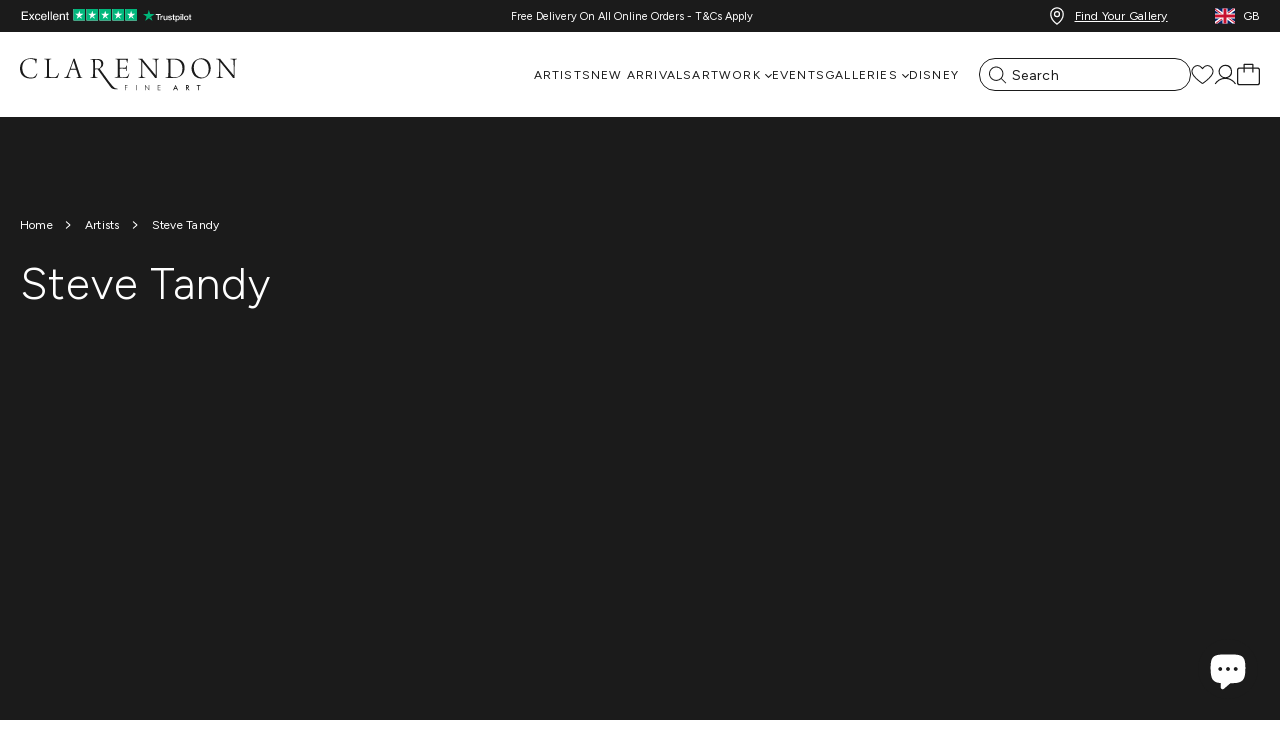

--- FILE ---
content_type: text/html; charset=utf-8
request_url: https://clarendonfineart.com/collections/steve-tandy
body_size: 89812
content:
<!doctype html>
<html class="no-js"lang="en">
  <head>
  <script type="application/vnd.locksmith+json" data-locksmith>{"version":"v253","locked":false,"initialized":true,"scope":"collection","access_granted":true,"access_denied":false,"requires_customer":false,"manual_lock":false,"remote_lock":false,"has_timeout":false,"remote_rendered":null,"hide_resource":false,"hide_links_to_resource":false,"transparent":true,"locks":{"all":[],"opened":[]},"keys":[],"keys_signature":"0ec40160e7f5838b4ad7c2b56e356c438d652725364292c4bc5ea89c68c11a82","state":{"template":"collection.plp-rich","theme":139618484501,"product":null,"collection":"steve-tandy","page":null,"blog":null,"article":null,"app":null},"now":1768833659,"path":"\/collections\/steve-tandy","locale_root_url":"\/","canonical_url":"https:\/\/clarendonfineart.com\/collections\/steve-tandy","customer_id":null,"customer_id_signature":"0ec40160e7f5838b4ad7c2b56e356c438d652725364292c4bc5ea89c68c11a82","cart":null}</script><script data-locksmith>!function(){undefined;!function(){var s=window.Locksmith={},e=document.querySelector('script[type="application/vnd.locksmith+json"]'),n=e&&e.innerHTML;if(s.state={},s.util={},s.loading=!1,n)try{s.state=JSON.parse(n)}catch(d){}if(document.addEventListener&&document.querySelector){var o,a,i,t=[76,79,67,75,83,77,73,84,72,49,49],c=function(){a=t.slice(0)},l="style",r=function(e){e&&27!==e.keyCode&&"click"!==e.type||(document.removeEventListener("keydown",r),document.removeEventListener("click",r),o&&document.body.removeChild(o),o=null)};c(),document.addEventListener("keyup",function(e){if(e.keyCode===a[0]){if(clearTimeout(i),a.shift(),0<a.length)return void(i=setTimeout(c,1e3));c(),r(),(o=document.createElement("div"))[l].width="50%",o[l].maxWidth="1000px",o[l].height="85%",o[l].border="1px rgba(0, 0, 0, 0.2) solid",o[l].background="rgba(255, 255, 255, 0.99)",o[l].borderRadius="4px",o[l].position="fixed",o[l].top="50%",o[l].left="50%",o[l].transform="translateY(-50%) translateX(-50%)",o[l].boxShadow="0 2px 5px rgba(0, 0, 0, 0.3), 0 0 100vh 100vw rgba(0, 0, 0, 0.5)",o[l].zIndex="2147483645";var t=document.createElement("textarea");t.value=JSON.stringify(JSON.parse(n),null,2),t[l].border="none",t[l].display="block",t[l].boxSizing="border-box",t[l].width="100%",t[l].height="100%",t[l].background="transparent",t[l].padding="22px",t[l].fontFamily="monospace",t[l].fontSize="14px",t[l].color="#333",t[l].resize="none",t[l].outline="none",t.readOnly=!0,o.appendChild(t),document.body.appendChild(o),t.addEventListener("click",function(e){e.stopImmediatePropagation()}),t.select(),document.addEventListener("keydown",r),document.addEventListener("click",r)}})}s.isEmbedded=-1!==window.location.search.indexOf("_ab=0&_fd=0&_sc=1"),s.path=s.state.path||window.location.pathname,s.basePath=s.state.locale_root_url.concat("/apps/locksmith").replace(/^\/\//,"/"),s.reloading=!1,s.util.console=window.console||{log:function(){},error:function(){}},s.util.makeUrl=function(e,t){var n,o=s.basePath+e,a=[],i=s.cache();for(n in i)a.push(n+"="+encodeURIComponent(i[n]));for(n in t)a.push(n+"="+encodeURIComponent(t[n]));return s.state.customer_id&&(a.push("customer_id="+encodeURIComponent(s.state.customer_id)),a.push("customer_id_signature="+encodeURIComponent(s.state.customer_id_signature))),o+=(-1===o.indexOf("?")?"?":"&")+a.join("&")},s._initializeCallbacks=[],s.on=function(e,t){if("initialize"!==e)throw'Locksmith.on() currently only supports the "initialize" event';s._initializeCallbacks.push(t)},s.initializeSession=function(e){if(!s.isEmbedded){var t=!1,n=!0,o=!0;(e=e||{}).silent&&(o=n=!(t=!0)),s.ping({silent:t,spinner:n,reload:o,callback:function(){s._initializeCallbacks.forEach(function(e){e()})}})}},s.cache=function(e){var t={};try{var n=function a(e){return(document.cookie.match("(^|; )"+e+"=([^;]*)")||0)[2]};t=JSON.parse(decodeURIComponent(n("locksmith-params")||"{}"))}catch(d){}if(e){for(var o in e)t[o]=e[o];document.cookie="locksmith-params=; expires=Thu, 01 Jan 1970 00:00:00 GMT; path=/",document.cookie="locksmith-params="+encodeURIComponent(JSON.stringify(t))+"; path=/"}return t},s.cache.cart=s.state.cart,s.cache.cartLastSaved=null,s.params=s.cache(),s.util.reload=function(){s.reloading=!0;try{window.location.href=window.location.href.replace(/#.*/,"")}catch(d){s.util.console.error("Preferred reload method failed",d),window.location.reload()}},s.cache.saveCart=function(e){if(!s.cache.cart||s.cache.cart===s.cache.cartLastSaved)return e?e():null;var t=s.cache.cartLastSaved;s.cache.cartLastSaved=s.cache.cart,fetch("/cart/update.js",{method:"POST",headers:{"Content-Type":"application/json",Accept:"application/json"},body:JSON.stringify({attributes:{locksmith:s.cache.cart}})}).then(function(e){if(!e.ok)throw new Error("Cart update failed: "+e.status);return e.json()}).then(function(){e&&e()})["catch"](function(e){if(s.cache.cartLastSaved=t,!s.reloading)throw e})},s.util.spinnerHTML='<style>body{background:#FFF}@keyframes spin{from{transform:rotate(0deg)}to{transform:rotate(360deg)}}#loading{display:flex;width:100%;height:50vh;color:#777;align-items:center;justify-content:center}#loading .spinner{display:block;animation:spin 600ms linear infinite;position:relative;width:50px;height:50px}#loading .spinner-ring{stroke:currentColor;stroke-dasharray:100%;stroke-width:2px;stroke-linecap:round;fill:none}</style><div id="loading"><div class="spinner"><svg width="100%" height="100%"><svg preserveAspectRatio="xMinYMin"><circle class="spinner-ring" cx="50%" cy="50%" r="45%"></circle></svg></svg></div></div>',s.util.clobberBody=function(e){document.body.innerHTML=e},s.util.clobberDocument=function(e){e.responseText&&(e=e.responseText),document.documentElement&&document.removeChild(document.documentElement);var t=document.open("text/html","replace");t.writeln(e),t.close(),setTimeout(function(){var e=t.querySelector("[autofocus]");e&&e.focus()},100)},s.util.serializeForm=function(e){if(e&&"FORM"===e.nodeName){var t,n,o={};for(t=e.elements.length-1;0<=t;t-=1)if(""!==e.elements[t].name)switch(e.elements[t].nodeName){case"INPUT":switch(e.elements[t].type){default:case"text":case"hidden":case"password":case"button":case"reset":case"submit":o[e.elements[t].name]=e.elements[t].value;break;case"checkbox":case"radio":e.elements[t].checked&&(o[e.elements[t].name]=e.elements[t].value);break;case"file":}break;case"TEXTAREA":o[e.elements[t].name]=e.elements[t].value;break;case"SELECT":switch(e.elements[t].type){case"select-one":o[e.elements[t].name]=e.elements[t].value;break;case"select-multiple":for(n=e.elements[t].options.length-1;0<=n;n-=1)e.elements[t].options[n].selected&&(o[e.elements[t].name]=e.elements[t].options[n].value)}break;case"BUTTON":switch(e.elements[t].type){case"reset":case"submit":case"button":o[e.elements[t].name]=e.elements[t].value}}return o}},s.util.on=function(e,i,s,t){t=t||document;var c="locksmith-"+e+i,n=function(e){var t=e.target,n=e.target.parentElement,o=t&&t.className&&(t.className.baseVal||t.className)||"",a=n&&n.className&&(n.className.baseVal||n.className)||"";("string"==typeof o&&-1!==o.split(/\s+/).indexOf(i)||"string"==typeof a&&-1!==a.split(/\s+/).indexOf(i))&&!e[c]&&(e[c]=!0,s(e))};t.attachEvent?t.attachEvent(e,n):t.addEventListener(e,n,!1)},s.util.enableActions=function(e){s.util.on("click","locksmith-action",function(e){e.preventDefault();var t=e.target;t.dataset.confirmWith&&!confirm(t.dataset.confirmWith)||(t.disabled=!0,t.innerText=t.dataset.disableWith,s.post("/action",t.dataset.locksmithParams,{spinner:!1,type:"text",success:function(e){(e=JSON.parse(e.responseText)).message&&alert(e.message),s.util.reload()}}))},e)},s.util.inject=function(e,t){var n=["data","locksmith","append"];if(-1!==t.indexOf(n.join("-"))){var o=document.createElement("div");o.innerHTML=t,e.appendChild(o)}else e.innerHTML=t;var a,i,s=e.querySelectorAll("script");for(i=0;i<s.length;++i){a=s[i];var c=document.createElement("script");if(a.type&&(c.type=a.type),a.src)c.src=a.src;else{var l=document.createTextNode(a.innerHTML);c.appendChild(l)}e.appendChild(c)}var r=e.querySelector("[autofocus]");r&&r.focus()},s.post=function(e,t,n){!1!==(n=n||{}).spinner&&s.util.clobberBody(s.util.spinnerHTML);var o={};n.container===document?(o.layout=1,n.success=function(e){s.util.clobberDocument(e)}):n.container&&(o.layout=0,n.success=function(e){var t=document.getElementById(n.container);s.util.inject(t,e),t.id===t.firstChild.id&&t.parentElement.replaceChild(t.firstChild,t)}),n.form_type&&(t.form_type=n.form_type),n.include_layout_classes!==undefined&&(t.include_layout_classes=n.include_layout_classes),n.lock_id!==undefined&&(t.lock_id=n.lock_id),s.loading=!0;var a=s.util.makeUrl(e,o),i="json"===n.type||"text"===n.type;fetch(a,{method:"POST",headers:{"Content-Type":"application/json",Accept:i?"application/json":"text/html"},body:JSON.stringify(t)}).then(function(e){if(!e.ok)throw new Error("Request failed: "+e.status);return e.text()}).then(function(e){var t=n.success||s.util.clobberDocument;t(i?{responseText:e}:e)})["catch"](function(e){if(!s.reloading)if("dashboard.weglot.com"!==window.location.host){if(!n.silent)throw alert("Something went wrong! Please refresh and try again."),e;console.error(e)}else console.error(e)})["finally"](function(){s.loading=!1})},s.postResource=function(e,t){e.path=s.path,e.search=window.location.search,e.state=s.state,e.passcode&&(e.passcode=e.passcode.trim()),e.email&&(e.email=e.email.trim()),e.state.cart=s.cache.cart,e.locksmith_json=s.jsonTag,e.locksmith_json_signature=s.jsonTagSignature,s.post("/resource",e,t)},s.ping=function(e){if(!s.isEmbedded){e=e||{};var t=function(){e.reload?s.util.reload():"function"==typeof e.callback&&e.callback()};s.post("/ping",{path:s.path,search:window.location.search,state:s.state},{spinner:!!e.spinner,silent:"undefined"==typeof e.silent||e.silent,type:"text",success:function(e){e&&e.responseText?((e=JSON.parse(e.responseText)).messages&&0<e.messages.length&&s.showMessages(e.messages),e.cart&&s.cache.cart!==e.cart?(s.cache.cart=e.cart,s.cache.saveCart(function(){t(),e.cart&&e.cart.match(/^.+:/)&&s.util.reload()})):t()):console.error("[Locksmith] Invalid result in ping callback:",e)}})}},s.timeoutMonitor=function(){var e=s.cache.cart;s.ping({callback:function(){e!==s.cache.cart||setTimeout(function(){s.timeoutMonitor()},6e4)}})},s.showMessages=function(e){var t=document.createElement("div");t.style.position="fixed",t.style.left=0,t.style.right=0,t.style.bottom="-50px",t.style.opacity=0,t.style.background="#191919",t.style.color="#ddd",t.style.transition="bottom 0.2s, opacity 0.2s",t.style.zIndex=999999,t.innerHTML="        <style>          .locksmith-ab .locksmith-b { display: none; }          .locksmith-ab.toggled .locksmith-b { display: flex; }          .locksmith-ab.toggled .locksmith-a { display: none; }          .locksmith-flex { display: flex; flex-wrap: wrap; justify-content: space-between; align-items: center; padding: 10px 20px; }          .locksmith-message + .locksmith-message { border-top: 1px #555 solid; }          .locksmith-message a { color: inherit; font-weight: bold; }          .locksmith-message a:hover { color: inherit; opacity: 0.8; }          a.locksmith-ab-toggle { font-weight: inherit; text-decoration: underline; }          .locksmith-text { flex-grow: 1; }          .locksmith-cta { flex-grow: 0; text-align: right; }          .locksmith-cta button { transform: scale(0.8); transform-origin: left; }          .locksmith-cta > * { display: block; }          .locksmith-cta > * + * { margin-top: 10px; }          .locksmith-message a.locksmith-close { flex-grow: 0; text-decoration: none; margin-left: 15px; font-size: 30px; font-family: monospace; display: block; padding: 2px 10px; }                    @media screen and (max-width: 600px) {            .locksmith-wide-only { display: none !important; }            .locksmith-flex { padding: 0 15px; }            .locksmith-flex > * { margin-top: 5px; margin-bottom: 5px; }            .locksmith-cta { text-align: left; }          }                    @media screen and (min-width: 601px) {            .locksmith-narrow-only { display: none !important; }          }        </style>      "+e.map(function(e){return'<div class="locksmith-message">'+e+"</div>"}).join(""),document.body.appendChild(t),document.body.style.position="relative",document.body.parentElement.style.paddingBottom=t.offsetHeight+"px",setTimeout(function(){t.style.bottom=0,t.style.opacity=1},50),s.util.on("click","locksmith-ab-toggle",function(e){e.preventDefault();for(var t=e.target.parentElement;-1===t.className.split(" ").indexOf("locksmith-ab");)t=t.parentElement;-1!==t.className.split(" ").indexOf("toggled")?t.className=t.className.replace("toggled",""):t.className=t.className+" toggled"}),s.util.enableActions(t)}}()}();</script>
      <script data-locksmith>Locksmith.cache.cart=null</script>

  <script data-locksmith>Locksmith.jsonTag="{\"version\":\"v253\",\"locked\":false,\"initialized\":true,\"scope\":\"collection\",\"access_granted\":true,\"access_denied\":false,\"requires_customer\":false,\"manual_lock\":false,\"remote_lock\":false,\"has_timeout\":false,\"remote_rendered\":null,\"hide_resource\":false,\"hide_links_to_resource\":false,\"transparent\":true,\"locks\":{\"all\":[],\"opened\":[]},\"keys\":[],\"keys_signature\":\"0ec40160e7f5838b4ad7c2b56e356c438d652725364292c4bc5ea89c68c11a82\",\"state\":{\"template\":\"collection.plp-rich\",\"theme\":139618484501,\"product\":null,\"collection\":\"steve-tandy\",\"page\":null,\"blog\":null,\"article\":null,\"app\":null},\"now\":1768833659,\"path\":\"\\\/collections\\\/steve-tandy\",\"locale_root_url\":\"\\\/\",\"canonical_url\":\"https:\\\/\\\/clarendonfineart.com\\\/collections\\\/steve-tandy\",\"customer_id\":null,\"customer_id_signature\":\"0ec40160e7f5838b4ad7c2b56e356c438d652725364292c4bc5ea89c68c11a82\",\"cart\":null}";Locksmith.jsonTagSignature="f50c0919058828e2e45a5bf6ce318e999f98b19d2b524f0c80d476842ac73c0c"</script>
  <script src="https://cozycountryredirectiii.addons.business/js/eggbox/15693/script_a362b06f059377dfa2f7a88c347b34ea.js?v=1&sign=a362b06f059377dfa2f7a88c347b34ea&shop=clarendon-fine-art.myshopify.com" type='text/javascript'></script>

  <!-- click tracking -->
<script>
    // function that gets the path of the clicked element. Borrowed from Simo Ahava. https://www.simoahava.com/analytics/create-css-path-variable-for-click-element/
   function gtm_get_click_element_path(element) {
    var el = element;
    if (el instanceof Node) {
      // Build the list of elements along the path
      var elList = [];
      do {
        if (el instanceof Element) {
          var classString = el.classList ? [].slice.call(el.classList).join('.') : '';
          var elementName = (el.tagName ? el.tagName.toLowerCase() : '') + 
              (classString ? '.' + classString : '') + 
              (el.id ? '#' + el.id : '');
          if (elementName) elList.unshift(elementName);
        }
        el = el.parentNode
      } while (el != null);
      // Get the stringified element object name
      var objString = element.toString().match(/\[object (\w+)\]/);
      var elementType = objString ? objString[1] : element.toString();
      var cssString = elList.join(' > ');
      // Return the CSS path as a string, prefixed with the element object name
      return cssString ? elementType + ': ' + cssString : elementType;
    }
   }
    
   window.addEventListener("click", function(event){

     // track clicks on any element and push it to Shopify customer events
     Shopify.analytics.publish("custom_click",{
         click_element : gtm_get_click_element_path(event.target) || '',
         click_id : event.target.id || '',
         click_classes : event.target.className || '',
         click_text : event.target.innerText || '',
         click_target : event.target.target || '',
         click_url : event.target.href || ''
     });

     // track link clicks and push it to Shopify customer events
     var closestLink = event.target.closest('a')
     if (closestLink){
       Shopify.analytics.publish("custom_link_click",{
         click_element : gtm_get_click_element_path(closestLink.target) || '',
         click_id : closestLink.id || '',
         click_classes : closestLink.className || '',
         click_text : closestLink.innerText || '',
         click_target : closestLink.target || '',
         click_url : closestLink.href || ''
       })
     }
  });
</script>
<!-- end of click tracking -->
  <script>
// ====================================== Define constants ========================================
// Reduces server calls if a product has a crazy number of images.
const MAX_IMAGES_COUNT = 6;

// Extracts product handle from the product URL
const SHOPIFY_PRODUCT_URL_HANDLE_REGEX = /\/products\/(.[\w\d-+]+)/;

// ====================================== General helper methods for Shopify  ========================================
// Sometimes image URLs miss the protocol at the beginning
// E.g. '//cdn.shopify.com/s/files/.../image.jpg'
window.urlSanitizer = (url) => {
  if (typeof url === 'string') {
    if (url.startsWith('//')) return `https:${url}`;
    else if (url.toLocaleLowerCase().startsWith('http')) return url;
    else console.log(`Not a valid URL: ${url}`);
  } else console.log(`Not a valid URL: ${url}`);
  return null;
};

// Returns the store's active currency for the current user
// E.g,: 'EUR'
window.getActiveCurrency = () => {
    // 1. From the Shopify object
    const getCurrencyFromContext = Shopify?.currency?.active;
    if (getCurrencyFromContext) return getCurrencyFromContext;

    // 2. From the 'cart_currency' cookie
    const currencyFromCookies = document.cookie
      .split('; ')
      .find((row) => row.startsWith('cart_currency'))
      ?.split('=')[1];
    if (currencyFromCookies) return currencyFromCookies;

    // If no currency found
    return null;
  };

//========== Shopify Ajax API Helper methods ===============

window.oneToManyStoreApi = {};

oneToManyStoreApi.getProductByUrl = (url) => {
  const handle = SHOPIFY_PRODUCT_URL_HANDLE_REGEX.exec(url);
  try {
    if (typeof handle[1] == 'string' && handle[1].length > 0) {
      return fetch('/products/' + handle[1] + '.js', {
        method: 'GET',
        headers: {
          'Content-Type': 'application/json',
        },
      }).then((resp) => resp.json());
    }
  } catch (error) {
    throw new Error(
      'Cannot find the handle in the product URL: ' + url + '/n' + error
    );
  }
};

oneToManyStoreApi.addToCart = (itemId) =>
  fetch('/cart/add.js', {
    method: 'POST',
    headers: {
      'Content-Type': 'application/json',
    },
    body: JSON.stringify({
      items: [
        {
          quantity: 1,
          id: itemId,
        },
      ],
    }),
  }).then((resp) => resp.json());

oneToManyStoreApi.updateItemInCart = (itemId, quantity) =>
  fetch('/cart/update.js', {
    method: 'POST',
    headers: {
      'Content-Type': 'application/json',
    },
    body: JSON.stringify({
      updates: {
        [itemId]: quantity,
      },
    }),
  }).then((resp) => resp.json());

oneToManyStoreApi.getCartState = () =>
  fetch('/cart.js', {
    method: 'GET',
    headers: {
      'Content-Type': 'application/json',
    },
  }).then((resp) => resp.json());

oneToManyStoreApi.getVariantIdFromUrlParams = (url) => {
  // Extract the variant ID from the URL
  // URL Ex. https://www.MY-SHOPIFY-STORE.com/products/my-product-handle?variant=VARIATION_ID
  const variantId = new URL(url).searchParams.get('variant');
  return typeof variantId == 'string' && variantId.length == 14
    ? variantId
    : null;
};

//=========== Bambuser onReady Handler =================

window.onBambuserLiveShoppingReady = (player) => {
  // ---- Start of player configuration ----
  player.configure({
    currency: getActiveCurrency() || 'USD',
    locale: 'en-US',
    buttons: {
      dismiss: player.BUTTON.CLOSE,
    },
  });
  // ---- End of player configuration ----

  // ---- Start of Cart Integrations ----
  player.on(player.EVENT.ADD_TO_CART, (addedItem, callback) => {
    oneToManyStoreApi
      .addToCart(addedItem.sku)
      .then((res) => {
        if (res.items) {
          callback(true);
          console.log('Item added successfully!');
        } else if (res.description && res.description.includes('sold out')) {
          callback({ success: false, reason: 'out-of-stock' });
        } else callback(false);
      })
      .catch((error) => {
        callback(false);
        console.error('Add to cart error! ', error);
      });
  });

  player.on(player.EVENT.UPDATE_ITEM_IN_CART, (updatedItem, callback) => {
    console.log(
      `Cart updated! ${updatedItem.previousQuantity} --> ${updatedItem.quantity}`
    );
    oneToManyStoreApi
      .updateItemInCart(updatedItem.sku, updatedItem.quantity)
      .then((res) => {
        if (res.items) {
          callback(true);
          console.log('Item updated successfully!');
        } else callback(false);
      })
      .catch((error) => {
        callback(false);
        console.error('Error on updating item! ', error);
      });
  });

  player.on(player.EVENT.SYNC_CART_STATE, () => {
    // Use your method to check if the user has checkout
    oneToManyStoreApi.getCartState().then((res) => {
      if (res.item_count == 0) {
        // Emptying the in-player cart
        player.updateCart({
          items: [],
        });
      }
    });
  });

  player.on(player.EVENT.CHECKOUT, () => {
    // Use the showCheckout() method to safely
    // navigate the user to your checkout page
    player.showCheckout(window.location.origin + '/cart');
  });
  // ---- End of Cart Integrations ----

  // ---- Start of Product Hydration ----
  player.on(player.EVENT.PROVIDE_PRODUCT_DATA, (event) => {
    // Iterates over all the products you have added to the show on the workspace
    event.products.forEach(({ ref: sku, id, url }) => {
      const variantId = oneToManyStoreApi.getVariantIdFromUrlParams(url);
      try {
        // Your method to fetch a product data
        oneToManyStoreApi.getProductByUrl(url).then((item) => {
          //Uncomment the line below for debugging retrieved product data
          //console.log(item);
          player.updateProduct(id, (productFactory) =>
            productFactory.product((detailsFactory) =>
              detailsFactory
                .name(item.title)
                .sku(item.id)
                .brandName(item.vendor)
                .description(item.description)
                .defaultVariationIndex(
                  variantId
                    ? item.variants.findIndex(
                        (variant) => variant.id == variantId
                      )
                    : 0
                )
                .variations((variationFactory) =>
                  item.variants.map((variation) =>
                    variationFactory()
                      .attributes((attributeFactory) =>
                        attributeFactory.colorName(variation.title)
                      )
                      .imageUrls([
                        // Adding the featured image of the chosen variation (if existed) at the beginning of the images array
                        ...(variation.featured_image
                          ? [variation.featured_image.src]
                          : []),
                        // Adding product imgaes
                        ...item.images
                          .slice(0, MAX_IMAGES_COUNT - 1)
                          .map((url) => urlSanitizer(url))
                          .filter((url) => typeof url === 'string'),
                      ])
                      .name(variation.title)
                      .sku(item.id)
                      .sizes((sizeFactory) => [
                        sizeFactory()
                          .name(variation.title)
                          .sku(variation.id)
                          .inStock(variation.available)
                          .price((priceFactory) =>
                            priceFactory
                              .original(variation.compare_at_price / 100)
                              .current(variation.price / 100)
                          ),
                      ])
                  )
                )
            )
          );
        });
      } catch (error) {
        console.warn('CANNOT HYDRATE THE PRODUCT! \n', error);
      }
    });
  });
};
</script>


	<script src="//clarendonfineart.com/cdn/shop/files/pandectes-rules.js?v=6290473326569317731"></script>
	
    
<meta charset="utf-8">
<meta http-equiv="X-UA-Compatible" content="IE=edge">
<meta name="viewport" content="width=device-width,initial-scale=1">
<meta name="theme-color" content="">
 
<meta property="og:site_name" content="Clarendon Fine Art">
<meta property="og:url" content="https://clarendonfineart.com/collections/steve-tandy"><meta property="og:title" content="Steve Tandy - Buy Original Paintings &amp; Limited Edition Prints">
<meta property="og:type" content="website">
<meta property="og:description" content="Steve Tandy at Clarendon Fine Art - wildlife paintings with vintage flair, blending 1950s pop culture and iconic personalities into playful, characterful scenes.">
<meta property="og:image" content="http://clarendonfineart.com/cdn/shop/collections/steve_tandy.jpg?v=1717080355">
<meta property="og:image:secure_url" content="https://sfycdn.speedsize.com/ec0c98df-3a6f-4437-b536-6e7d281e9eee/https://clarendonfineart.com/cdn/shop/collections/steve_tandy.jpg?v=1717080355">
<meta property="og:image:width" content="1328">
  <meta property="og:image:height" content="1323"><meta name="twitter:card" content="summary_large_image"><meta name="twitter:title" content="Steve Tandy - Buy Original Paintings &amp; Limited Edition Prints">
<meta name="twitter:description" content="Steve Tandy at Clarendon Fine Art - wildlife paintings with vintage flair, blending 1950s pop culture and iconic personalities into playful, characterful scenes.">
<meta name="description" content="Steve Tandy at Clarendon Fine Art - wildlife paintings with vintage flair, blending 1950s pop culture and iconic personalities into playful, characterful scenes.">

<link rel="canonical" href="https://clarendonfineart.com/collections/steve-tandy" /><link rel="alternate" hreflang="x-default" href="https://clarendonfineart.com/en-us/collections/steve-tandy" />
      <link rel="alternate" hreflang="en-GB" href="https://clarendonfineart.com/collections/steve-tandy" />
      <link rel="alternate" hreflang="en-US" href="https://clarendonfineart.com/en-us/collections/steve-tandy" />
      <link rel="alternate" hreflang="en-AU" href="https://clarendonfineart.com/en-au/collections/steve-tandy" />
      <link rel="alternate" hreflang="en-DE" href="https://clarendonfineart.com/en-eu/collections/steve-tandy" />
      <link rel="alternate" hreflang="en-IT" href="https://clarendonfineart.com/en-eu/collections/steve-tandy" /><link rel="preconnect" href="https://cdn.shopify.com" crossorigin>

    <meta name="theme-color" content="#1b1b1b"/>
    <meta http-equiv="x-dns-prefetch-control" content="on">
    <link rel="preconnect" href="//fonts.googleapis.com">
    <link rel="preconnect" href="//cdn.shopify.com">
    <link rel="preconnect" href="//www.googletagmanager.com">
    <link rel="preconnect" href="//widget.trustpilot.com">
    <link rel="preconnect" href="//cdnjs.cloudflare.com">
    <link rel="preconnect" href="//static-tracking.klaviyo.com">
    <link rel="dns-prefetch" href="//phosphor.utils.elfsightcdn.com">
    <link rel="dns-prefetch" href="//assets.smartwishlist.webmarked.net">
    <link rel="dns-prefetch" href="//maxcdn.bootstrapcdn.com">
    <link rel="dns-prefetch" href="//shop-app.artplacer.com">
    <link rel="dns-prefetch" href="//widget.artplacer.com">
    <link rel="dns-prefetch" href="//app.octaneai.com">
    <link rel="dns-prefetch" href="//geolocation-recommendations.shopifyapps.com">
    <link rel="dns-prefetch" href="//www.clarity.ms">
    <link rel="dns-prefetch" href="//maps.googleapis.com">
    <link rel="dns-prefetch" href="//static.elfsight.com">
    <link rel="dns-prefetch" href="//cdn.ometria.com">

    
<link rel="icon" type="image/png" href="https://sfycdn.speedsize.com/ec0c98df-3a6f-4437-b536-6e7d281e9eee/https://clarendonfineart.com/cdn/shop/files/clarendonfineartfavicon.png?crop=center&height=32&v=1678212867&width=32"><title>
      
        Steve Tandy - Buy Original Paintings &amp; Limited Edition Prints
 &ndash; Clarendon Fine Art
    </title><link rel="preconnect" href="https://fonts.googleapis.com">
<link rel="preconnect" href="https://fonts.gstatic.com" crossorigin>
<link href="https://fonts.googleapis.com/css2?family=Figtree:wght@300;400;500;700&display=swap" rel="stylesheet"><style data-shopify>:root {
        /* FONTS - START */
        --font-body-family: 'Figtree', sans-serif;
        --font-body-style: normal;
        --font-body-weight: 400;
        --font-body-weight-bold: 700;
        --font-body-display: swap;

        --font-heading-family: 'Figtree', sans-serif;
        --font-heading-style: normal;
        --font-heading-weight: 300;
        --font-heading-display: swap;


        --font-subheading-family: 'Figtree', sans-serif;
        --font-subheading-style: normal;
        --font-subheading-weight: 500;
        --font-subheading-display: swap;
        /* FONTS - END */

        /* TYPOGRAPHY - START */

        --heading-color:#1b1b1b;


        --heading-sm:18px;
        --heading-md:26px;
        --heading-lg:44px;

        --heading-md-tablet:18px;
        --heading-lg-tablet:32px;

        --heading-md-mobile:18px;
        --heading-lg-mobile:32px;

        /* TYPOGRAPHY - END */



        /* LAYOUT - START */
        --page-width:1400px;

        --spacing-sections-desktop:0px;
        --spacing-sections-mobile:0px;
        /* LAYOUT - END */

        /* COLORS - START */
        --primary-color:#1b1b1b;
        --secondary-color:#1b1b1b;
        --accent-1-color:#1b1b1b;
        --accent-2-color:#1b1b1b;

        --text-primary-color:#1b1b1b;
        --text-alternate-color:#ffffff;
        /* COLORS - END */


        /* BUTTONS - START */
        --button-h-padding:30px;
        --button-v-padding:10px;

        --button-font-size:14px;
        --button-transition:0.3s ease;

        --button-1-color:#ffffff;
        --button-1-text-color:#1b1b1b;
        --button-1-radius:40px;
        --button-1-border-color:#1b1b1b;

        --button-1-hover-color:#1b1b1b;
        --button-1-hover-text-color:#ffffff;
        --button-1-hover-radius:40px;
        --button-1-hover-border-color:#1b1b1b;


        --button-2-color:#1b1b1b;
        --button-2-text-color:#ffffff;
        --button-2-radius:40px;
        --button-2-border-color:#ffffff;


        --button-2-hover-color:#ffffff;
        --button-2-hover-text-color:#1b1b1b;
        --button-2-hover-radius:40px;
        --button-2-hover-border-color:#ffffff;

        --button-3-color:#1b1b1b;
        --button-3-text-color:#ffffff;
        --button-3-radius:40px;
        --button-3-border-color:#1b1b1b;


        --button-3-hover-color:#ffffff;
        --button-3-hover-text-color:#1b1b1b;
        --button-3-hover-radius:40px;
        --button-3-hover-border-color:#1b1b1b;

        --button-4-color:#1b1b1b;
        --button-4-text-color:#ffffff;
        --button-4-radius:0px;
        --button-4-border-color:#ffffff;


        --button-4-hover-color:#ffffff;
        --button-4-hover-text-color:#1b1b1b;
        --button-4-hover-radius:0px;
        --button-4-hover-border-color:#ffffff;

        --button-5-color:#1b1b1b;
        --button-5-text-color:#ffffff;
        --button-5-radius:0px;
        --button-5-border-color:#ffffff;


        --button-5-hover-color:#ffffff;
        --button-5-hover-text-color:#1b1b1b;
        --button-5-hover-radius:0px;
        --button-5-hover-border-color:#ffffff;

        --button-6-color:#1b1b1b;
        --button-6-text-color:#ffffff;
        --button-6-radius:0px;
        --button-6-border-color:#ffffff;


        --button-6-hover-color:#ffffff;
        --button-6-hover-text-color:#1b1b1b;
        --button-6-hover-radius:0px;
        --button-6-hover-border-color:#ffffff;

        /* BUTTONS - END */


        /* MOBILE MENU BREAK POINT */
        --mobile-menu-break-point:1024px;


        /* GLOBAL SECTION PADDING  */
        --section-padding-s:1px; 
        --section-padding-m:1px; 
        --section-padding-l:50px; 
        /* GLOBAL SECTION PADDING END */

        /* GLOBAL SECTION MARGIN  */
        --section-margin-s:1px; 
        --section-margin-m:1px; 
        --section-margin-l:50px; 
        /* GLOBAL SECTION MARGIN END */
    }

    .iti {
        --iti-path-flags-1x: url('https://sfycdn.speedsize.com/ec0c98df-3a6f-4437-b536-6e7d281e9eee/https://clarendonfineart.com/cdn/shop/t/2/assets/flags.webp?v=20012088947663122721732119706');
        --iti-path-flags-2x: url('https://sfycdn.speedsize.com/ec0c98df-3a6f-4437-b536-6e7d281e9eee/https://clarendonfineart.com/cdn/shop/t/2/assets/flags@2x.webp?v=110352324219458916071732119707');
        --iti-path-globe-1x: url('https://sfycdn.speedsize.com/ec0c98df-3a6f-4437-b536-6e7d281e9eee/https://clarendonfineart.com/cdn/shop/t/2/assets/globe.webp?v=175204876806078034221732119708');
        --iti-path-globe-2x: url('https://sfycdn.speedsize.com/ec0c98df-3a6f-4437-b536-6e7d281e9eee/https://clarendonfineart.com/cdn/shop/t/2/assets/globe@2x.webp?v=71896167097162548551732119709');
    }</style><link rel="preload" href="//clarendonfineart.com/cdn/shop/t/2/assets/snippet.min.css?v=144817019460653791651768215789" as="style">
<link rel="preload" href="//clarendonfineart.com/cdn/shop/t/2/assets/global.min.css?v=66749060619060569561761547843" as="style">

<link href="//clarendonfineart.com/cdn/shop/t/2/assets/snippet.min.css?v=144817019460653791651768215789" rel="stylesheet" type="text/css" media="all" />
<link href="//clarendonfineart.com/cdn/shop/t/2/assets/global.min.css?v=66749060619060569561761547843" rel="stylesheet" type="text/css" media="all" />
    
    <script>
  window.QF = [];

  window.QF.settings = {
    ajax_toast : true,
    ajax_open_side_cart : true,
    developerMode : true,
    sideCart : true,
  }

  // Developer log ---
  const log = (...arguments) => {
    if(window.QF.settings.developerMode){
      console.log(...arguments)
    }
  }

  window.log = log;

  window.template = "collection.plp-rich";

  window.QF.cart = {"note":null,"attributes":{},"original_total_price":0,"total_price":0,"total_discount":0,"total_weight":0.0,"item_count":0,"items":[],"requires_shipping":false,"currency":"GBP","items_subtotal_price":0,"cart_level_discount_applications":[],"checkout_charge_amount":0}


  
      let collection = {"id":436154958101,"handle":"steve-tandy","title":"Steve Tandy","updated_at":"2025-12-23T10:41:16+00:00","body_html":"\u003cp\u003eSteve Tandy is currently making waves in galleries across the UK. His captivating wildlife paintings uniquely capture the personalities and character traits of his subjects, giving them an almost human-like quality. Inspired by the popular culture of the '50s and '60s, Tandy places his wildlife creations in settings reminiscent of that era. With a fascination for iconic figures like Marlon Brando, James Dean, Jimi Hendrix, David Hockney, Andy Warhol, and Marilyn Monroe, Tandy incorporates references to movie scenes, cars, motorcycles, and artwork from that time. Penguins, pandas, and polar bears take centre stage, adding an enchanting twist to his creations.\u003c\/p\u003e","published_at":"2023-02-20T16:12:48+00:00","sort_order":"created-desc","template_suffix":"plp-rich","disjunctive":false,"rules":[{"column":"tag","relation":"equals","condition":"artist-steve_tandy"},{"column":"tag","relation":"equals","condition":"stock-web"},{"column":"variant_inventory","relation":"greater_than","condition":"0"}],"published_scope":"global","image":{"created_at":"2023-02-20T17:20:40+00:00","alt":"Steve Tandy Artwork","width":1328,"height":1323,"src":"\/\/clarendonfineart.com\/cdn\/shop\/collections\/steve_tandy.jpg?v=1717080355"}};
      window.QF.collection = collection;

  

  
window.shopUrl = 'https://clarendonfineart.com';
  window.routes = {
    cart_add_url: '/cart/add',
    cart_change_url: '/cart/change',
    cart_update_url: '/cart/update',
    predictive_search_url: '/search/suggest'
  };

  window.cartStrings = {
    error: `There was an error while updating your cart. Please try again.`,
    quantityError: `You can only add [quantity] of this item to your cart.`
  }

  window.variantStrings = {
    addToCart: `Add to cart`,
    soldOut: `Sold out`,
    unavailable: `Unavailable`,
  }

  window.accessibilityStrings = {
    imageAvailable: `Image [index] is now available in gallery view`,
    shareSuccess: `Link copied to clipboard`,
    pauseSlideshow: `Pause slideshow`,
    playSlideshow: `Play slideshow`,
  }
    window.QF.auth = 'EhvPKPlGyJX7p7oTVtHd7snrJoGFVdK3mUm2mC8p';
    window.QF.url = 'https://clarendon.qfconnector.com';
  
</script>
    <link href="//clarendonfineart.com/cdn/shop/t/2/assets/masonry.pkgd.min.js?v=52946867241060388171690198772" as="script" rel="preload"><link href="//clarendonfineart.com/cdn/shop/t/2/assets/swiper.min.js?v=67031118196317091911765797681" as="script" rel="preload"><script src="https://unpkg.com/imagesloaded@4/imagesloaded.pkgd.min.js"></script>
<script src="//clarendonfineart.com/cdn/shop/t/2/assets/masonry.pkgd.min.js?v=52946867241060388171690198772" async></script>
<script src="//clarendonfineart.com/cdn/shop/t/2/assets/swiper.min.js?v=67031118196317091911765797681"></script>
<script defer src="//clarendonfineart.com/cdn/shop/t/2/assets/axios.min.js?v=178154251008799340111727693513"></script>
<script defer src="//clarendonfineart.com/cdn/shop/t/2/assets/lazyload.min.js?v=116102610597177746371727693518"></script>
<script defer src="//clarendonfineart.com/cdn/shop/t/2/assets/critical.min.js?v=97010223939493982271765797678"></script>
<script defer src="//clarendonfineart.com/cdn/shopifycloud/storefront/assets/themes_support/option_selection-b017cd28.js"></script>
<script defer src="//clarendonfineart.com/cdn/shop/t/2/assets/fslightbox.min.js?v=73178548985909302981737370378"></script><script defer src="//clarendonfineart.com/cdn/shop/t/2/assets/qf_filter_search.min.js?v=57408413963055645811727693523"></script>

    <script>
(function () {
    const MOBILE_OFFSET = 300;
    const DESKTOP_OFFSET = 300;

    function getOffset() {
        return window.innerWidth <= 768 ? MOBILE_OFFSET : DESKTOP_OFFSET;
    }

    function scrollToTarget(hash) {
        const target = document.querySelector(hash);
        if (!target) return;

        const offset = getOffset();
        const y = target.getBoundingClientRect().top + window.scrollY - offset;

        window.scrollTo({
            top: y,
            behavior: 'smooth'
        });
    }

    const initialHash = window.location.hash;
    if (initialHash) {
        history.replaceState(null, null, window.location.pathname + window.location.search);
    }

    window.addEventListener('load', () => {
        setTimeout(() => {
            if (initialHash) {
                requestAnimationFrame(() => {
                    scrollToTarget(initialHash);
                    history.replaceState(null, null, initialHash);
                });
            }

            document.querySelectorAll('a[href^="#"]').forEach(anchor => {
                anchor.addEventListener('click', function (e) {
                    const hash = this.getAttribute('href');
                    if (hash.length < 2) return;

                    const target = document.querySelector(hash);
                    if (!target) return;

                    e.preventDefault();
                    scrollToTarget(hash);
                    history.pushState(null, null, hash);
                });
            });
        }, 300); // Delay in milliseconds
    });
})();
</script>


     

<link href="//clarendonfineart.com/cdn/shop/t/2/assets/graphenehc.css?v=61677199574653508901765797640" rel="stylesheet" type="text/css" media="all" />


    <script src="https://clarendon-1.store-uk1.advancedcommerce.services/graphenehc.js"></script>

    <script>window.performance && window.performance.mark && window.performance.mark('shopify.content_for_header.start');</script><meta name="facebook-domain-verification" content="04qt3ykkelqmokiev2i0d7zuul0dob">
<meta name="google-site-verification" content="BYpu-E97sBygGkj44StNziISsouqU39GQZ-1H0n1uzo">
<meta id="shopify-digital-wallet" name="shopify-digital-wallet" content="/68764991765/digital_wallets/dialog">
<meta name="shopify-checkout-api-token" content="6a9ae11eca39987dc9fb47d81674e949">
<meta id="in-context-paypal-metadata" data-shop-id="68764991765" data-venmo-supported="false" data-environment="production" data-locale="en_US" data-paypal-v4="true" data-currency="GBP">
<link rel="alternate" type="application/atom+xml" title="Feed" href="/collections/steve-tandy.atom" />
<link rel="alternate" type="application/json+oembed" href="https://clarendonfineart.com/collections/steve-tandy.oembed">
<script async="async" src="/checkouts/internal/preloads.js?locale=en-GB"></script>
<link rel="preconnect" href="https://shop.app" crossorigin="anonymous">
<script async="async" src="https://shop.app/checkouts/internal/preloads.js?locale=en-GB&shop_id=68764991765" crossorigin="anonymous"></script>
<script id="apple-pay-shop-capabilities" type="application/json">{"shopId":68764991765,"countryCode":"GB","currencyCode":"GBP","merchantCapabilities":["supports3DS"],"merchantId":"gid:\/\/shopify\/Shop\/68764991765","merchantName":"Clarendon Fine Art","requiredBillingContactFields":["postalAddress","email","phone"],"requiredShippingContactFields":["postalAddress","email","phone"],"shippingType":"shipping","supportedNetworks":["visa","maestro","masterCard","amex","discover","elo"],"total":{"type":"pending","label":"Clarendon Fine Art","amount":"1.00"},"shopifyPaymentsEnabled":true,"supportsSubscriptions":true}</script>
<script id="shopify-features" type="application/json">{"accessToken":"6a9ae11eca39987dc9fb47d81674e949","betas":["rich-media-storefront-analytics"],"domain":"clarendonfineart.com","predictiveSearch":true,"shopId":68764991765,"locale":"en"}</script>
<script>var Shopify = Shopify || {};
Shopify.shop = "clarendon-fine-art.myshopify.com";
Shopify.locale = "en";
Shopify.currency = {"active":"GBP","rate":"1.0"};
Shopify.country = "GB";
Shopify.theme = {"name":"clarendon-fine-art\/production","id":139618484501,"schema_name":"Quickfire","schema_version":"1.0.0","theme_store_id":null,"role":"main"};
Shopify.theme.handle = "null";
Shopify.theme.style = {"id":null,"handle":null};
Shopify.cdnHost = "clarendonfineart.com/cdn";
Shopify.routes = Shopify.routes || {};
Shopify.routes.root = "/";</script>
<script type="module">!function(o){(o.Shopify=o.Shopify||{}).modules=!0}(window);</script>
<script>!function(o){function n(){var o=[];function n(){o.push(Array.prototype.slice.apply(arguments))}return n.q=o,n}var t=o.Shopify=o.Shopify||{};t.loadFeatures=n(),t.autoloadFeatures=n()}(window);</script>
<script>
  window.ShopifyPay = window.ShopifyPay || {};
  window.ShopifyPay.apiHost = "shop.app\/pay";
  window.ShopifyPay.redirectState = null;
</script>
<script id="shop-js-analytics" type="application/json">{"pageType":"collection"}</script>
<script defer="defer" async type="module" src="//clarendonfineart.com/cdn/shopifycloud/shop-js/modules/v2/client.init-shop-cart-sync_C5BV16lS.en.esm.js"></script>
<script defer="defer" async type="module" src="//clarendonfineart.com/cdn/shopifycloud/shop-js/modules/v2/chunk.common_CygWptCX.esm.js"></script>
<script type="module">
  await import("//clarendonfineart.com/cdn/shopifycloud/shop-js/modules/v2/client.init-shop-cart-sync_C5BV16lS.en.esm.js");
await import("//clarendonfineart.com/cdn/shopifycloud/shop-js/modules/v2/chunk.common_CygWptCX.esm.js");

  window.Shopify.SignInWithShop?.initShopCartSync?.({"fedCMEnabled":true,"windoidEnabled":true});

</script>
<script>
  window.Shopify = window.Shopify || {};
  if (!window.Shopify.featureAssets) window.Shopify.featureAssets = {};
  window.Shopify.featureAssets['shop-js'] = {"shop-cart-sync":["modules/v2/client.shop-cart-sync_ZFArdW7E.en.esm.js","modules/v2/chunk.common_CygWptCX.esm.js"],"init-fed-cm":["modules/v2/client.init-fed-cm_CmiC4vf6.en.esm.js","modules/v2/chunk.common_CygWptCX.esm.js"],"shop-button":["modules/v2/client.shop-button_tlx5R9nI.en.esm.js","modules/v2/chunk.common_CygWptCX.esm.js"],"shop-cash-offers":["modules/v2/client.shop-cash-offers_DOA2yAJr.en.esm.js","modules/v2/chunk.common_CygWptCX.esm.js","modules/v2/chunk.modal_D71HUcav.esm.js"],"init-windoid":["modules/v2/client.init-windoid_sURxWdc1.en.esm.js","modules/v2/chunk.common_CygWptCX.esm.js"],"shop-toast-manager":["modules/v2/client.shop-toast-manager_ClPi3nE9.en.esm.js","modules/v2/chunk.common_CygWptCX.esm.js"],"init-shop-email-lookup-coordinator":["modules/v2/client.init-shop-email-lookup-coordinator_B8hsDcYM.en.esm.js","modules/v2/chunk.common_CygWptCX.esm.js"],"init-shop-cart-sync":["modules/v2/client.init-shop-cart-sync_C5BV16lS.en.esm.js","modules/v2/chunk.common_CygWptCX.esm.js"],"avatar":["modules/v2/client.avatar_BTnouDA3.en.esm.js"],"pay-button":["modules/v2/client.pay-button_FdsNuTd3.en.esm.js","modules/v2/chunk.common_CygWptCX.esm.js"],"init-customer-accounts":["modules/v2/client.init-customer-accounts_DxDtT_ad.en.esm.js","modules/v2/client.shop-login-button_C5VAVYt1.en.esm.js","modules/v2/chunk.common_CygWptCX.esm.js","modules/v2/chunk.modal_D71HUcav.esm.js"],"init-shop-for-new-customer-accounts":["modules/v2/client.init-shop-for-new-customer-accounts_ChsxoAhi.en.esm.js","modules/v2/client.shop-login-button_C5VAVYt1.en.esm.js","modules/v2/chunk.common_CygWptCX.esm.js","modules/v2/chunk.modal_D71HUcav.esm.js"],"shop-login-button":["modules/v2/client.shop-login-button_C5VAVYt1.en.esm.js","modules/v2/chunk.common_CygWptCX.esm.js","modules/v2/chunk.modal_D71HUcav.esm.js"],"init-customer-accounts-sign-up":["modules/v2/client.init-customer-accounts-sign-up_CPSyQ0Tj.en.esm.js","modules/v2/client.shop-login-button_C5VAVYt1.en.esm.js","modules/v2/chunk.common_CygWptCX.esm.js","modules/v2/chunk.modal_D71HUcav.esm.js"],"shop-follow-button":["modules/v2/client.shop-follow-button_Cva4Ekp9.en.esm.js","modules/v2/chunk.common_CygWptCX.esm.js","modules/v2/chunk.modal_D71HUcav.esm.js"],"checkout-modal":["modules/v2/client.checkout-modal_BPM8l0SH.en.esm.js","modules/v2/chunk.common_CygWptCX.esm.js","modules/v2/chunk.modal_D71HUcav.esm.js"],"lead-capture":["modules/v2/client.lead-capture_Bi8yE_yS.en.esm.js","modules/v2/chunk.common_CygWptCX.esm.js","modules/v2/chunk.modal_D71HUcav.esm.js"],"shop-login":["modules/v2/client.shop-login_D6lNrXab.en.esm.js","modules/v2/chunk.common_CygWptCX.esm.js","modules/v2/chunk.modal_D71HUcav.esm.js"],"payment-terms":["modules/v2/client.payment-terms_CZxnsJam.en.esm.js","modules/v2/chunk.common_CygWptCX.esm.js","modules/v2/chunk.modal_D71HUcav.esm.js"]};
</script>
<script>(function() {
  var isLoaded = false;
  function asyncLoad() {
    if (isLoaded) return;
    isLoaded = true;
    var urls = ["https:\/\/assets.smartwishlist.webmarked.net\/static\/v6\/smartwishlist.js?shop=clarendon-fine-art.myshopify.com","\/\/cdn.shopify.com\/proxy\/8018e8c42af04c71732398cc2c73d2feffa3c69c72ded1b40d0220cb9b2b9846\/cartinsights.herokuapp.com\/assets\/packs\/customer_id.js?shop=clarendon-fine-art.myshopify.com\u0026sp-cache-control=cHVibGljLCBtYXgtYWdlPTkwMA","https:\/\/pandicorn-fastify.firebaseapp.com\/preload\/preloadOnHover.js?shop=clarendon-fine-art.myshopify.com","https:\/\/pandicorn-fastify.firebaseapp.com\/preload\/preloadOnIdle.js?shop=clarendon-fine-art.myshopify.com","https:\/\/wisepops.net\/loader.js?v=2\u0026h=zv9FSmyaiv\u0026shop=clarendon-fine-art.myshopify.com","https:\/\/str.rise-ai.com\/?shop=clarendon-fine-art.myshopify.com","https:\/\/strn.rise-ai.com\/?shop=clarendon-fine-art.myshopify.com","https:\/\/d26ky332zktp97.cloudfront.net\/shops\/gTG7b4GDrSYRHZgrN\/colibrius-m.js?shop=clarendon-fine-art.myshopify.com","https:\/\/s3.eu-west-1.amazonaws.com\/production-klarna-il-shopify-osm\/a0a90c8788fe7d95e5ba69e3f9112608bb042b37\/clarendon-fine-art.myshopify.com-1768217149792.js?shop=clarendon-fine-art.myshopify.com"];
    for (var i = 0; i < urls.length; i++) {
      var s = document.createElement('script');
      s.type = 'text/javascript';
      s.async = true;
      s.src = urls[i];
      var x = document.getElementsByTagName('script')[0];
      x.parentNode.insertBefore(s, x);
    }
  };
  if(window.attachEvent) {
    window.attachEvent('onload', asyncLoad);
  } else {
    window.addEventListener('load', asyncLoad, false);
  }
})();</script>
<script id="__st">var __st={"a":68764991765,"offset":0,"reqid":"cc6ef61d-6756-4f47-9ebd-e513769b1f83-1768833659","pageurl":"clarendonfineart.com\/collections\/steve-tandy","u":"36e53f1797ca","p":"collection","rtyp":"collection","rid":436154958101};</script>
<script>window.ShopifyPaypalV4VisibilityTracking = true;</script>
<script id="captcha-bootstrap">!function(){'use strict';const t='contact',e='account',n='new_comment',o=[[t,t],['blogs',n],['comments',n],[t,'customer']],c=[[e,'customer_login'],[e,'guest_login'],[e,'recover_customer_password'],[e,'create_customer']],r=t=>t.map((([t,e])=>`form[action*='/${t}']:not([data-nocaptcha='true']) input[name='form_type'][value='${e}']`)).join(','),a=t=>()=>t?[...document.querySelectorAll(t)].map((t=>t.form)):[];function s(){const t=[...o],e=r(t);return a(e)}const i='password',u='form_key',d=['recaptcha-v3-token','g-recaptcha-response','h-captcha-response',i],f=()=>{try{return window.sessionStorage}catch{return}},m='__shopify_v',_=t=>t.elements[u];function p(t,e,n=!1){try{const o=window.sessionStorage,c=JSON.parse(o.getItem(e)),{data:r}=function(t){const{data:e,action:n}=t;return t[m]||n?{data:e,action:n}:{data:t,action:n}}(c);for(const[e,n]of Object.entries(r))t.elements[e]&&(t.elements[e].value=n);n&&o.removeItem(e)}catch(o){console.error('form repopulation failed',{error:o})}}const l='form_type',E='cptcha';function T(t){t.dataset[E]=!0}const w=window,h=w.document,L='Shopify',v='ce_forms',y='captcha';let A=!1;((t,e)=>{const n=(g='f06e6c50-85a8-45c8-87d0-21a2b65856fe',I='https://cdn.shopify.com/shopifycloud/storefront-forms-hcaptcha/ce_storefront_forms_captcha_hcaptcha.v1.5.2.iife.js',D={infoText:'Protected by hCaptcha',privacyText:'Privacy',termsText:'Terms'},(t,e,n)=>{const o=w[L][v],c=o.bindForm;if(c)return c(t,g,e,D).then(n);var r;o.q.push([[t,g,e,D],n]),r=I,A||(h.body.append(Object.assign(h.createElement('script'),{id:'captcha-provider',async:!0,src:r})),A=!0)});var g,I,D;w[L]=w[L]||{},w[L][v]=w[L][v]||{},w[L][v].q=[],w[L][y]=w[L][y]||{},w[L][y].protect=function(t,e){n(t,void 0,e),T(t)},Object.freeze(w[L][y]),function(t,e,n,w,h,L){const[v,y,A,g]=function(t,e,n){const i=e?o:[],u=t?c:[],d=[...i,...u],f=r(d),m=r(i),_=r(d.filter((([t,e])=>n.includes(e))));return[a(f),a(m),a(_),s()]}(w,h,L),I=t=>{const e=t.target;return e instanceof HTMLFormElement?e:e&&e.form},D=t=>v().includes(t);t.addEventListener('submit',(t=>{const e=I(t);if(!e)return;const n=D(e)&&!e.dataset.hcaptchaBound&&!e.dataset.recaptchaBound,o=_(e),c=g().includes(e)&&(!o||!o.value);(n||c)&&t.preventDefault(),c&&!n&&(function(t){try{if(!f())return;!function(t){const e=f();if(!e)return;const n=_(t);if(!n)return;const o=n.value;o&&e.removeItem(o)}(t);const e=Array.from(Array(32),(()=>Math.random().toString(36)[2])).join('');!function(t,e){_(t)||t.append(Object.assign(document.createElement('input'),{type:'hidden',name:u})),t.elements[u].value=e}(t,e),function(t,e){const n=f();if(!n)return;const o=[...t.querySelectorAll(`input[type='${i}']`)].map((({name:t})=>t)),c=[...d,...o],r={};for(const[a,s]of new FormData(t).entries())c.includes(a)||(r[a]=s);n.setItem(e,JSON.stringify({[m]:1,action:t.action,data:r}))}(t,e)}catch(e){console.error('failed to persist form',e)}}(e),e.submit())}));const S=(t,e)=>{t&&!t.dataset[E]&&(n(t,e.some((e=>e===t))),T(t))};for(const o of['focusin','change'])t.addEventListener(o,(t=>{const e=I(t);D(e)&&S(e,y())}));const B=e.get('form_key'),M=e.get(l),P=B&&M;t.addEventListener('DOMContentLoaded',(()=>{const t=y();if(P)for(const e of t)e.elements[l].value===M&&p(e,B);[...new Set([...A(),...v().filter((t=>'true'===t.dataset.shopifyCaptcha))])].forEach((e=>S(e,t)))}))}(h,new URLSearchParams(w.location.search),n,t,e,['guest_login'])})(!0,!0)}();</script>
<script integrity="sha256-4kQ18oKyAcykRKYeNunJcIwy7WH5gtpwJnB7kiuLZ1E=" data-source-attribution="shopify.loadfeatures" defer="defer" src="//clarendonfineart.com/cdn/shopifycloud/storefront/assets/storefront/load_feature-a0a9edcb.js" crossorigin="anonymous"></script>
<script crossorigin="anonymous" defer="defer" src="//clarendonfineart.com/cdn/shopifycloud/storefront/assets/shopify_pay/storefront-65b4c6d7.js?v=20250812"></script>
<script data-source-attribution="shopify.dynamic_checkout.dynamic.init">var Shopify=Shopify||{};Shopify.PaymentButton=Shopify.PaymentButton||{isStorefrontPortableWallets:!0,init:function(){window.Shopify.PaymentButton.init=function(){};var t=document.createElement("script");t.src="https://clarendonfineart.com/cdn/shopifycloud/portable-wallets/latest/portable-wallets.en.js",t.type="module",document.head.appendChild(t)}};
</script>
<script data-source-attribution="shopify.dynamic_checkout.buyer_consent">
  function portableWalletsHideBuyerConsent(e){var t=document.getElementById("shopify-buyer-consent"),n=document.getElementById("shopify-subscription-policy-button");t&&n&&(t.classList.add("hidden"),t.setAttribute("aria-hidden","true"),n.removeEventListener("click",e))}function portableWalletsShowBuyerConsent(e){var t=document.getElementById("shopify-buyer-consent"),n=document.getElementById("shopify-subscription-policy-button");t&&n&&(t.classList.remove("hidden"),t.removeAttribute("aria-hidden"),n.addEventListener("click",e))}window.Shopify?.PaymentButton&&(window.Shopify.PaymentButton.hideBuyerConsent=portableWalletsHideBuyerConsent,window.Shopify.PaymentButton.showBuyerConsent=portableWalletsShowBuyerConsent);
</script>
<script data-source-attribution="shopify.dynamic_checkout.cart.bootstrap">document.addEventListener("DOMContentLoaded",(function(){function t(){return document.querySelector("shopify-accelerated-checkout-cart, shopify-accelerated-checkout")}if(t())Shopify.PaymentButton.init();else{new MutationObserver((function(e,n){t()&&(Shopify.PaymentButton.init(),n.disconnect())})).observe(document.body,{childList:!0,subtree:!0})}}));
</script>
<link id="shopify-accelerated-checkout-styles" rel="stylesheet" media="screen" href="https://clarendonfineart.com/cdn/shopifycloud/portable-wallets/latest/accelerated-checkout-backwards-compat.css" crossorigin="anonymous">
<style id="shopify-accelerated-checkout-cart">
        #shopify-buyer-consent {
  margin-top: 1em;
  display: inline-block;
  width: 100%;
}

#shopify-buyer-consent.hidden {
  display: none;
}

#shopify-subscription-policy-button {
  background: none;
  border: none;
  padding: 0;
  text-decoration: underline;
  font-size: inherit;
  cursor: pointer;
}

#shopify-subscription-policy-button::before {
  box-shadow: none;
}

      </style>

<script>window.performance && window.performance.mark && window.performance.mark('shopify.content_for_header.end');</script>

<meta name="description" content="Steve Tandy at Clarendon Fine Art - wildlife paintings with vintage flair, blending 1950s pop culture and iconic personalities into playful, characterful scenes.">


    <script>
      document.documentElement.className = document.documentElement.className.replace('no-js', 'js');
      if (Shopify.designMode) {
        document.documentElement.classList.add('shopify-design-mode');
      }
    </script>

    <script type="text/javascript">
      (function(c,l,a,r,i,t,y){
          c[a]=c[a]||function(){(c[a].q=c[a].q||[]).push(arguments)};
          t=l.createElement(r);t.async=1;t.src="https://www.clarity.ms/tag/"+i;
          y=l.getElementsByTagName(r)[0];y.parentNode.insertBefore(t,y);
      })(window, document, "clarity", "script", "p5jvblel6j");
    </script>

    
    

    <!-- Ometria Event Tracking -->
    <script src="//cdn.ometria.com/tags/7da84f256faeb574.js" defer></script>
    <script>
    window.addEventListener('DOMContentLoaded', () =>{ometria.init('listing', null, 'default');
const basket = new ometria.Basket();
        basket.setId("#ometria-cart-items");
        basket.setUrl("https://clarendonfineart.com/cart");
        basket.setTotal('0', 'GBP');
        
        
        ometria.setBasket(basket);

        const submitButton = document.querySelector('.product-form-submit [type="submit"]');
        const item = document.querySelector('.cart .item');
        let submitClicked = false;

        if (submitButton) {
            submitButton.addEventListener("click", function(){
                submitClicked = true;
            })
        }

        window.addEventListener("cart_changed", (e) => {
            if (submitClicked == true) {
                submitClicked = false;
                basket.addLineItem('', 1, '0');
                basket.setTotal(0 + 0, 'GBP');
                ometria.setBasket(basket);
            };
        })
    })
</script>
    <!-- End Ometria Event Tracking -->

  

    <link rel="preconnect" href="https://sfycdn.speedsize.com/" data-speedsize="auto">

    <!-- Intl Tel Input -->
    <link rel="stylesheet" href="//clarendonfineart.com/cdn/shop/t/2/assets/intlTelInput.min.css?v=63169478389982093631732119710">
<!-- BEGIN app block: shopify://apps/pandectes-gdpr/blocks/banner/58c0baa2-6cc1-480c-9ea6-38d6d559556a -->
  
    
      <!-- TCF is active, scripts are loaded above -->
      
        <script>
          if (!window.PandectesRulesSettings) {
            window.PandectesRulesSettings = {"store":{"id":68764991765,"adminMode":false,"headless":false,"storefrontRootDomain":"","checkoutRootDomain":"","storefrontAccessToken":""},"banner":{"revokableTrigger":true,"cookiesBlockedByDefault":"7","hybridStrict":false,"isActive":true},"geolocation":{"brOnly":false,"caOnly":false,"chOnly":false,"euOnly":false,"jpOnly":false,"thOnly":false,"canadaOnly":false,"canadaLaw25":false,"canadaPipeda":false,"globalVisibility":true},"blocker":{"isActive":true,"googleConsentMode":{"isActive":true,"id":"","analyticsId":"","onlyGtm":false,"adwordsId":"","adStorageCategory":4,"analyticsStorageCategory":2,"functionalityStorageCategory":1,"personalizationStorageCategory":1,"securityStorageCategory":0,"customEvent":true,"redactData":true,"urlPassthrough":false,"dataLayerProperty":"dataLayer","waitForUpdate":500,"useNativeChannel":false,"debugMode":false},"facebookPixel":{"isActive":false,"id":"","ldu":false},"microsoft":{"isActive":true,"uetTags":"187226129"},"clarity":{"isActive":false,"id":""},"rakuten":{"isActive":false,"cmp":false,"ccpa":false},"gpcIsActive":false,"klaviyoIsActive":false,"defaultBlocked":7,"patterns":{"whiteList":[],"blackList":{"1":["core.service.elfsight.com/p/boot","admin.revenuehunt.com/embed.js","assets.smartwishlist.webmarked.net","506.io"],"2":[],"4":["connect.facebook.net","bat.bing.com","clarity.ms|bing.com","app.octaneai.com","track.sweetanalytics.com","apphero.co","ometria.com"],"8":[]},"iframesWhiteList":[],"iframesBlackList":{"1":["www.youtube.com|www.youtube-nocookie.com"],"2":[],"4":[],"8":[]},"beaconsWhiteList":[],"beaconsBlackList":{"1":[],"2":[],"4":[],"8":[]}}}};
            const rulesScript = document.createElement('script');
            window.PandectesRulesSettings.auto = true;
            rulesScript.src = "https://cdn.shopify.com/extensions/019bd5ea-1b0e-7a2f-9987-841d0997d3f9/gdpr-230/assets/pandectes-rules.js";
            const firstChild = document.head.firstChild;
            document.head.insertBefore(rulesScript, firstChild);
          }
        </script>
      
      <script>
        
          window.PandectesSettings = {"store":{"id":68764991765,"plan":"premium","theme":"clarendon-fine-art/production","primaryLocale":"en","adminMode":false,"headless":false,"storefrontRootDomain":"","checkoutRootDomain":"","storefrontAccessToken":""},"tsPublished":1765878071,"declaration":{"showPurpose":false,"showProvider":false,"declIntroText":"We use cookies to optimize website functionality, analyze the performance, and provide personalized experience to you. Some cookies are essential to make the website operate and function correctly. Those cookies cannot be disabled. In this window you can manage your preference of cookies.","showDateGenerated":true},"language":{"unpublished":[],"languageMode":"Single","fallbackLanguage":"en","languageDetection":"browser","languagesSupported":[]},"texts":{"managed":{"headerText":{"en":"We respect your privacy"},"consentText":{"en":"This website uses cookies to ensure you get the best experience."},"linkText":{"en":"Learn more"},"imprintText":{"en":"Imprint"},"googleLinkText":{"en":"Google's Privacy Terms"},"allowButtonText":{"en":"Accept"},"denyButtonText":{"en":"Decline"},"dismissButtonText":{"en":"Ok"},"leaveSiteButtonText":{"en":"Leave this site"},"preferencesButtonText":{"en":"Preferences"},"cookiePolicyText":{"en":"Cookie policy"},"preferencesPopupTitleText":{"en":"Manage consent preferences"},"preferencesPopupIntroText":{"en":"We use cookies to optimize website functionality, analyze the performance, and provide personalized experience to you. Some cookies are essential to make the website operate and function correctly. Those cookies cannot be disabled. In this window you can manage your preference of cookies."},"preferencesPopupSaveButtonText":{"en":"Save preferences"},"preferencesPopupCloseButtonText":{"en":"Close"},"preferencesPopupAcceptAllButtonText":{"en":"Accept all"},"preferencesPopupRejectAllButtonText":{"en":"Reject all"},"cookiesDetailsText":{"en":"Cookies details"},"preferencesPopupAlwaysAllowedText":{"en":"Always allowed"},"accessSectionParagraphText":{"en":"You have the right to request access to your data at any time."},"accessSectionTitleText":{"en":"Data portability"},"accessSectionAccountInfoActionText":{"en":"Personal data"},"accessSectionDownloadReportActionText":{"en":"Request export"},"accessSectionGDPRRequestsActionText":{"en":"Data subject requests"},"accessSectionOrdersRecordsActionText":{"en":"Orders"},"rectificationSectionParagraphText":{"en":"You have the right to request your data to be updated whenever you think it is appropriate."},"rectificationSectionTitleText":{"en":"Data Rectification"},"rectificationCommentPlaceholder":{"en":"Describe what you want to be updated"},"rectificationCommentValidationError":{"en":"Comment is required"},"rectificationSectionEditAccountActionText":{"en":"Request an update"},"erasureSectionTitleText":{"en":"Right to be forgotten"},"erasureSectionParagraphText":{"en":"You have the right to ask all your data to be erased. After that, you will no longer be able to access your account."},"erasureSectionRequestDeletionActionText":{"en":"Request personal data deletion"},"consentDate":{"en":"Consent date"},"consentId":{"en":"Consent ID"},"consentSectionChangeConsentActionText":{"en":"Change consent preference"},"consentSectionConsentedText":{"en":"You consented to the cookies policy of this website on"},"consentSectionNoConsentText":{"en":"You have not consented to the cookies policy of this website."},"consentSectionTitleText":{"en":"Your cookie consent"},"consentStatus":{"en":"Consent preference"},"confirmationFailureMessage":{"en":"Your request was not verified. Please try again and if problem persists, contact store owner for assistance"},"confirmationFailureTitle":{"en":"A problem occurred"},"confirmationSuccessMessage":{"en":"We will soon get back to you as to your request."},"confirmationSuccessTitle":{"en":"Your request is verified"},"guestsSupportEmailFailureMessage":{"en":"Your request was not submitted. Please try again and if problem persists, contact store owner for assistance."},"guestsSupportEmailFailureTitle":{"en":"A problem occurred"},"guestsSupportEmailPlaceholder":{"en":"E-mail address"},"guestsSupportEmailSuccessMessage":{"en":"If you are registered as a customer of this store, you will soon receive an email with instructions on how to proceed."},"guestsSupportEmailSuccessTitle":{"en":"Thank you for your request"},"guestsSupportEmailValidationError":{"en":"Email is not valid"},"guestsSupportInfoText":{"en":"Please login with your customer account to further proceed."},"submitButton":{"en":"Submit"},"submittingButton":{"en":"Submitting..."},"cancelButton":{"en":"Cancel"},"declIntroText":{"en":"We use cookies to optimize website functionality, analyze the performance, and provide personalized experience to you. Some cookies are essential to make the website operate and function correctly. Those cookies cannot be disabled. In this window you can manage your preference of cookies."},"declName":{"en":"Name"},"declPurpose":{"en":"Purpose"},"declType":{"en":"Type"},"declRetention":{"en":"Retention"},"declProvider":{"en":"Provider"},"declFirstParty":{"en":"First-party"},"declThirdParty":{"en":"Third-party"},"declSeconds":{"en":"seconds"},"declMinutes":{"en":"minutes"},"declHours":{"en":"hours"},"declDays":{"en":"days"},"declWeeks":{"en":"week(s)"},"declMonths":{"en":"months"},"declYears":{"en":"years"},"declSession":{"en":"Session"},"declDomain":{"en":"Domain"},"declPath":{"en":"Path"}},"categories":{"strictlyNecessaryCookiesTitleText":{"en":"Strictly necessary cookies"},"strictlyNecessaryCookiesDescriptionText":{"en":"These cookies are essential in order to enable you to move around the website and use its features, such as accessing secure areas of the website. The website cannot function properly without these cookies."},"functionalityCookiesTitleText":{"en":"Functional cookies"},"functionalityCookiesDescriptionText":{"en":"These cookies enable the site to provide enhanced functionality and personalisation. They may be set by us or by third party providers whose services we have added to our pages. If you do not allow these cookies then some or all of these services may not function properly."},"performanceCookiesTitleText":{"en":"Performance cookies"},"performanceCookiesDescriptionText":{"en":"These cookies enable us to monitor and improve the performance of our website. For example, they allow us to count visits, identify traffic sources and see which parts of the site are most popular."},"targetingCookiesTitleText":{"en":"Targeting cookies"},"targetingCookiesDescriptionText":{"en":"These cookies may be set through our site by our advertising partners. They may be used by those companies to build a profile of your interests and show you relevant adverts on other sites.    They do not store directly personal information, but are based on uniquely identifying your browser and internet device. If you do not allow these cookies, you will experience less targeted advertising."},"unclassifiedCookiesTitleText":{"en":"Unclassified cookies"},"unclassifiedCookiesDescriptionText":{"en":"Unclassified cookies are cookies that we are in the process of classifying, together with the providers of individual cookies."}},"auto":{}},"library":{"previewMode":false,"fadeInTimeout":0,"defaultBlocked":7,"showLink":true,"showImprintLink":false,"showGoogleLink":false,"enabled":true,"cookie":{"expiryDays":365,"secure":true,"domain":""},"dismissOnScroll":false,"dismissOnWindowClick":false,"dismissOnTimeout":false,"palette":{"popup":{"background":"#1B1B1B","backgroundForCalculations":{"a":1,"b":27,"g":27,"r":27},"text":"#FFFFFF"},"button":{"background":"transparent","backgroundForCalculations":{"a":1,"b":255,"g":255,"r":255},"text":"#FFFFFF","textForCalculation":{"a":1,"b":255,"g":255,"r":255},"border":"#FFFFFF"}},"content":{"href":"https://clarendon-fine-art.myshopify.com/policies/privacy-policy","imprintHref":"/","close":"&#10005;","target":"","logo":"<img class=\"cc-banner-logo\" style=\"max-height: 40px;\" src=\"https://clarendon-fine-art.myshopify.com/cdn/shop/files/pandectes-banner-logo.png\" alt=\"Cookie banner\" />"},"window":"<div role=\"dialog\" aria-label=\"{{header}}\" aria-describedby=\"cookieconsent:desc\" id=\"pandectes-banner\" class=\"cc-window-wrapper cc-bottom-wrapper\"><div class=\"pd-cookie-banner-window cc-window {{classes}}\">{{children}}</div></div>","compliance":{"custom":"<div class=\"cc-compliance cc-highlight\">{{preferences}}{{allow}}{{deny}}</div>"},"type":"custom","layouts":{"basic":"{{logo}}{{messagelink}}{{compliance}}"},"position":"bottom","theme":"wired","revokable":false,"animateRevokable":false,"revokableReset":false,"revokableLogoUrl":"https://clarendon-fine-art.myshopify.com/cdn/shop/files/pandectes-reopen-logo.png","revokablePlacement":"bottom-left","revokableMarginHorizontal":15,"revokableMarginVertical":15,"static":false,"autoAttach":true,"hasTransition":true,"blacklistPage":[""],"elements":{"close":"<button aria-label=\"Close\" type=\"button\" class=\"cc-close\">{{close}}</button>","dismiss":"<button type=\"button\" class=\"cc-btn cc-btn-decision cc-dismiss\">{{dismiss}}</button>","allow":"<button type=\"button\" class=\"cc-btn cc-btn-decision cc-allow\">{{allow}}</button>","deny":"<button type=\"button\" class=\"cc-btn cc-btn-decision cc-deny\">{{deny}}</button>","preferences":"<button type=\"button\" class=\"cc-btn cc-settings\" aria-controls=\"pd-cp-preferences\" onclick=\"Pandectes.fn.openPreferences()\">{{preferences}}</button>"}},"geolocation":{"brOnly":false,"caOnly":false,"chOnly":false,"euOnly":false,"jpOnly":false,"thOnly":false,"canadaOnly":false,"canadaLaw25":false,"canadaPipeda":false,"globalVisibility":true},"dsr":{"guestsSupport":false,"accessSectionDownloadReportAuto":false},"banner":{"resetTs":1706541433,"extraCss":"        .cc-banner-logo {max-width: 24em!important;}    @media(min-width: 768px) {.cc-window.cc-floating{max-width: 24em!important;width: 24em!important;}}    .cc-message, .pd-cookie-banner-window .cc-header, .cc-logo {text-align: left}    .cc-window-wrapper{z-index: 2147483647;}    .cc-window{z-index: 2147483647;font-family: inherit;}    .pd-cookie-banner-window .cc-header{font-family: inherit;}    .pd-cp-ui{font-family: inherit; background-color: #1B1B1B;color:#FFFFFF;}    button.pd-cp-btn, a.pd-cp-btn{}    input + .pd-cp-preferences-slider{background-color: rgba(255, 255, 255, 0.3)}    .pd-cp-scrolling-section::-webkit-scrollbar{background-color: rgba(255, 255, 255, 0.3)}    input:checked + .pd-cp-preferences-slider{background-color: rgba(255, 255, 255, 1)}    .pd-cp-scrolling-section::-webkit-scrollbar-thumb {background-color: rgba(255, 255, 255, 1)}    .pd-cp-ui-close{color:#FFFFFF;}    .pd-cp-preferences-slider:before{background-color: #1B1B1B}    .pd-cp-title:before {border-color: #FFFFFF!important}    .pd-cp-preferences-slider{background-color:#FFFFFF}    .pd-cp-toggle{color:#FFFFFF!important}    @media(max-width:699px) {.pd-cp-ui-close-top svg {fill: #FFFFFF}}    .pd-cp-toggle:hover,.pd-cp-toggle:visited,.pd-cp-toggle:active{color:#FFFFFF!important}    .pd-cookie-banner-window {}  .cc-logo {display:none !important;}.cc-window.cc-floating {  padding: 1em 1.8em 7em !important;  background-color: #1b1b1be6 !important;}.cc-window.cc-banner { padding: 1em 1.8em 7em !important;    @media (min-width: 992px) {      background-color: #1B1B1BCC !important;    }  }","customJavascript":{},"showPoweredBy":false,"logoHeight":40,"revokableTrigger":true,"hybridStrict":false,"cookiesBlockedByDefault":"7","isActive":true,"implicitSavePreferences":true,"cookieIcon":false,"blockBots":false,"showCookiesDetails":true,"hasTransition":true,"blockingPage":false,"showOnlyLandingPage":false,"leaveSiteUrl":"https://www.google.com","linkRespectStoreLang":false},"cookies":{"0":[{"name":"secure_customer_sig","type":"http","domain":"clarendonfineart.com","path":"/","provider":"Shopify","firstParty":true,"retention":"1 year(s)","session":false,"expires":1,"unit":"declYears","purpose":{"en":"Used in connection with customer login."}},{"name":"localization","type":"http","domain":"clarendonfineart.com","path":"/","provider":"Shopify","firstParty":true,"retention":"1 year(s)","session":false,"expires":1,"unit":"declYears","purpose":{"en":"Shopify store localization"}},{"name":"cart_currency","type":"http","domain":"clarendonfineart.com","path":"/","provider":"Shopify","firstParty":true,"retention":"2 ","session":false,"expires":2,"unit":"declSession","purpose":{"en":"The cookie is necessary for the secure checkout and payment function on the website. This function is provided by shopify.com."}},{"name":"_cmp_a","type":"http","domain":".clarendonfineart.com","path":"/","provider":"Shopify","firstParty":true,"retention":"1 day(s)","session":false,"expires":1,"unit":"declDays","purpose":{"en":"Used for managing customer privacy settings."}},{"name":"keep_alive","type":"http","domain":"clarendonfineart.com","path":"/","provider":"Shopify","firstParty":true,"retention":"30 minute(s)","session":false,"expires":30,"unit":"declMinutes","purpose":{"en":"Used in connection with buyer localization."}},{"name":"shopify_pay_redirect","type":"http","domain":"clarendonfineart.com","path":"/","provider":"Shopify","firstParty":true,"retention":"1 hour(s)","session":false,"expires":1,"unit":"declHours","purpose":{"en":"The cookie is necessary for the secure checkout and payment function on the website. This function is provided by shopify.com."}},{"name":"cart_sig","type":"http","domain":"clarendonfineart.com","path":"/","provider":"Shopify","firstParty":true,"retention":"2 ","session":false,"expires":2,"unit":"declSession","purpose":{"en":"Shopify analytics."}},{"name":"cart","type":"http","domain":"clarendonfineart.com","path":"/","provider":"Shopify","firstParty":true,"retention":"2 ","session":false,"expires":2,"unit":"declSession","purpose":{"en":"Necessary for the shopping cart functionality on the website."}},{"name":"cart_ts","type":"http","domain":"clarendonfineart.com","path":"/","provider":"Shopify","firstParty":true,"retention":"2 ","session":false,"expires":2,"unit":"declSession","purpose":{"en":"Used in connection with checkout."}},{"name":"wpm-domain-test","type":"http","domain":"com","path":"/","provider":"Shopify","firstParty":false,"retention":"Session","session":true,"expires":1,"unit":"declSeconds","purpose":{"en":"Used to test the storage of parameters about products added to the cart or payment currency"}},{"name":"_secure_session_id","type":"http","domain":"clarendonfineart.com","path":"/","provider":"Shopify","firstParty":true,"retention":"1 month(s)","session":false,"expires":1,"unit":"declMonths","purpose":{"en":"Used in connection with navigation through a storefront."}},{"name":"_bamls_usid","type":"http","domain":"clarendon-fine-art.myshopify.com","path":"/","provider":"Bambuser","firstParty":false,"retention":"1 year(s)","session":false,"expires":1,"unit":"declYears","purpose":{"en":""}}],"1":[{"name":"locale_bar_accepted","type":"http","domain":"clarendonfineart.com","path":"/","provider":"GrizzlyAppsSRL","firstParty":true,"retention":"Session","session":true,"expires":-54,"unit":"declYears","purpose":{"en":"This cookie is provided by the app (BEST Currency Converter) and is used to secure the currency chosen by the customer."}}],"2":[{"name":"_shopify_y","type":"http","domain":".clarendonfineart.com","path":"/","provider":"Shopify","firstParty":true,"retention":"1 year(s)","session":false,"expires":1,"unit":"declYears","purpose":{"en":"Shopify analytics."}},{"name":"_orig_referrer","type":"http","domain":".clarendonfineart.com","path":"/","provider":"Shopify","firstParty":true,"retention":"2 ","session":false,"expires":2,"unit":"declSession","purpose":{"en":"Tracks landing pages."}},{"name":"_landing_page","type":"http","domain":".clarendonfineart.com","path":"/","provider":"Shopify","firstParty":true,"retention":"2 ","session":false,"expires":2,"unit":"declSession","purpose":{"en":"Tracks landing pages."}},{"name":"__cf_bm","type":"http","domain":".cdn.506.io","path":"/","provider":"CloudFlare","firstParty":false,"retention":"30 minute(s)","session":false,"expires":30,"unit":"declMinutes","purpose":{"en":"Used to manage incoming traffic that matches criteria associated with bots."}},{"name":"_shopify_s","type":"http","domain":".clarendonfineart.com","path":"/","provider":"Shopify","firstParty":true,"retention":"30 minute(s)","session":false,"expires":30,"unit":"declMinutes","purpose":{"en":"Shopify analytics."}},{"name":"_shopify_sa_t","type":"http","domain":".clarendonfineart.com","path":"/","provider":"Shopify","firstParty":true,"retention":"30 minute(s)","session":false,"expires":30,"unit":"declMinutes","purpose":{"en":"Shopify analytics relating to marketing & referrals."}},{"name":"_shopify_sa_p","type":"http","domain":".clarendonfineart.com","path":"/","provider":"Shopify","firstParty":true,"retention":"30 minute(s)","session":false,"expires":30,"unit":"declMinutes","purpose":{"en":"Shopify analytics relating to marketing & referrals."}},{"name":"_clsk","type":"http","domain":".clarendonfineart.com","path":"/","provider":"Microsoft","firstParty":true,"retention":"1 day(s)","session":false,"expires":1,"unit":"declDays","purpose":{"en":"Used by Microsoft Clarity to store a unique user ID.\t"}},{"name":"_ga","type":"http","domain":".clarendonfineart.com","path":"/","provider":"Google","firstParty":true,"retention":"1 year(s)","session":false,"expires":1,"unit":"declYears","purpose":{"en":"Cookie is set by Google Analytics with unknown functionality"}},{"name":"_clck","type":"http","domain":".clarendonfineart.com","path":"/","provider":"Microsoft","firstParty":true,"retention":"1 year(s)","session":false,"expires":1,"unit":"declYears","purpose":{"en":"Used by Microsoft Clarity to store a unique user ID."}},{"name":"_shopify_s","type":"http","domain":"com","path":"/","provider":"Shopify","firstParty":false,"retention":"Session","session":true,"expires":1,"unit":"declSeconds","purpose":{"en":"Shopify analytics."}},{"name":"_boomr_clss","type":"html_local","domain":"https://clarendonfineart.com","path":"/","provider":"Shopify","firstParty":true,"retention":"Local Storage","session":false,"expires":1,"unit":"declYears","purpose":{"en":"Used to monitor and optimize the performance of Shopify stores."}},{"name":"_ga_TNZ4YYQHER","type":"http","domain":".clarendonfineart.com","path":"/","provider":"Google","firstParty":true,"retention":"1 year(s)","session":false,"expires":1,"unit":"declYears","purpose":{"en":""}}],"4":[{"name":"_fbp","type":"http","domain":".clarendonfineart.com","path":"/","provider":"Facebook","firstParty":true,"retention":"3 month(s)","session":false,"expires":3,"unit":"declMonths","purpose":{"en":"Cookie is placed by Facebook to track visits across websites."}},{"name":"MUID","type":"http","domain":".bing.com","path":"/","provider":"Microsoft","firstParty":false,"retention":"1 year(s)","session":false,"expires":1,"unit":"declYears","purpose":{"en":"Cookie is placed by Microsoft to track visits across websites."}},{"name":"MUID","type":"http","domain":".clarity.ms","path":"/","provider":"Microsoft","firstParty":false,"retention":"1 year(s)","session":false,"expires":1,"unit":"declYears","purpose":{"en":"Cookie is placed by Microsoft to track visits across websites."}},{"name":"wpm-domain-test","type":"http","domain":"clarendonfineart.com","path":"/","provider":"Shopify","firstParty":true,"retention":"Session","session":true,"expires":1,"unit":"declSeconds","purpose":{"en":"Used to test the storage of parameters about products added to the cart or payment currency"}},{"name":"lastExternalReferrer","type":"html_local","domain":"https://clarendonfineart.com","path":"/","provider":"Facebook","firstParty":true,"retention":"Local Storage","session":false,"expires":1,"unit":"declYears","purpose":{"en":"Detects how the user reached the website by registering their last URL-address."}},{"name":"lastExternalReferrerTime","type":"html_local","domain":"https://clarendonfineart.com","path":"/","provider":"Facebook","firstParty":true,"retention":"Local Storage","session":false,"expires":1,"unit":"declYears","purpose":{"en":"Contains the timestamp of the last update of the lastExternalReferrer cookie."}}],"8":[{"name":"_at","type":"http","domain":"clarendonfineart.com","path":"/","provider":"Unknown","firstParty":true,"retention":"30 minute(s)","session":false,"expires":30,"unit":"declMinutes","purpose":{"en":""}},{"name":"CLID","type":"http","domain":"www.clarity.ms","path":"/","provider":"Unknown","firstParty":false,"retention":"1 year(s)","session":false,"expires":1,"unit":"declYears","purpose":{"en":""}},{"name":"ometria","type":"http","domain":".clarendonfineart.com","path":"/","provider":"Unknown","firstParty":true,"retention":"1 year(s)","session":false,"expires":1,"unit":"declYears","purpose":{"en":""}},{"name":"_utid","type":"http","domain":"clarendonfineart.com","path":"/","provider":"Unknown","firstParty":true,"retention":"1 year(s)","session":false,"expires":1,"unit":"declYears","purpose":{"en":""}},{"name":"SM","type":"http","domain":".c.clarity.ms","path":"/","provider":"Unknown","firstParty":false,"retention":"Session","session":true,"expires":-54,"unit":"declYears","purpose":{"en":""}},{"name":"_atuid","type":"http","domain":"track.sweetanalytics.com","path":"/","provider":"Unknown","firstParty":false,"retention":"1 year(s)","session":false,"expires":1,"unit":"declYears","purpose":{"en":""}},{"name":"MR","type":"http","domain":".c.clarity.ms","path":"/","provider":"Unknown","firstParty":false,"retention":"1 ","session":false,"expires":1,"unit":"declSession","purpose":{"en":""}},{"name":"MR","type":"http","domain":".c.bing.com","path":"/","provider":"Unknown","firstParty":false,"retention":"1 ","session":false,"expires":1,"unit":"declSession","purpose":{"en":""}},{"name":"SRM_B","type":"http","domain":".c.bing.com","path":"/","provider":"Unknown","firstParty":false,"retention":"1 year(s)","session":false,"expires":1,"unit":"declYears","purpose":{"en":""}},{"name":"octane%2Fshopify%2Fuid","type":"http","domain":".clarendonfineart.com","path":"/","provider":"Unknown","firstParty":true,"retention":"1 year(s)","session":false,"expires":1,"unit":"declYears","purpose":{"en":""}},{"name":"aph_location_710167_84033","type":"http","domain":"clarendonfineart.com","path":"/","provider":"Unknown","firstParty":true,"retention":"Session","session":true,"expires":-54,"unit":"declYears","purpose":{"en":""}},{"name":"data-timeout","type":"http","domain":"clarendonfineart.com","path":"/","provider":"Unknown","firstParty":true,"retention":"1 ","session":false,"expires":1,"unit":"declSession","purpose":{"en":""}},{"name":"wishlist_id","type":"http","domain":"clarendonfineart.com","path":"/","provider":"Unknown","firstParty":true,"retention":"1 year(s)","session":false,"expires":1,"unit":"declYears","purpose":{"en":""}},{"name":"ANONCHK","type":"http","domain":".c.clarity.ms","path":"/","provider":"Unknown","firstParty":false,"retention":"10 minute(s)","session":false,"expires":10,"unit":"declMinutes","purpose":{"en":""}},{"name":"elfsight_viewed_recently","type":"http","domain":"core.service.elfsight.com","path":"/","provider":"Unknown","firstParty":false,"retention":"17 second(s)","session":false,"expires":17,"unit":"declSeconds","purpose":{"en":""}},{"name":"bookmarkeditems","type":"http","domain":"clarendonfineart.com","path":"/","provider":"Unknown","firstParty":true,"retention":"1 year(s)","session":false,"expires":1,"unit":"declYears","purpose":{"en":""}},{"name":"wishlist_customer_id","type":"http","domain":"clarendonfineart.com","path":"/","provider":"Unknown","firstParty":true,"retention":"1 year(s)","session":false,"expires":1,"unit":"declYears","purpose":{"en":""}},{"name":"__klarna_sdk_version","type":"html_local","domain":"https://clarendonfineart.com","path":"/","provider":"Unknown","firstParty":true,"retention":"Local Storage","session":false,"expires":1,"unit":"declYears","purpose":{"en":""}},{"name":"bugsnag-anonymous-id","type":"html_local","domain":"https://clarendonfineart.com","path":"/","provider":"Unknown","firstParty":true,"retention":"Local Storage","session":false,"expires":1,"unit":"declYears","purpose":{"en":""}},{"name":"shopifyChatData","type":"html_local","domain":"https://clarendonfineart.com","path":"/","provider":"Unknown","firstParty":true,"retention":"Local Storage","session":false,"expires":1,"unit":"declYears","purpose":{"en":""}},{"name":"already_reported","type":"html_local","domain":"https://clarendonfineart.com","path":"/","provider":"Unknown","firstParty":true,"retention":"Local Storage","session":false,"expires":1,"unit":"declYears","purpose":{"en":""}},{"name":"geolocation_qf","type":"html_session","domain":"https://clarendonfineart.com","path":"/","provider":"Unknown","firstParty":true,"retention":"Session","session":true,"expires":1,"unit":"declYears","purpose":{"en":""}},{"name":"smartwishlist_config","type":"html_local","domain":"https://clarendonfineart.com","path":"/","provider":"Unknown","firstParty":true,"retention":"Local Storage","session":false,"expires":1,"unit":"declYears","purpose":{"en":""}},{"name":"cart_insights_landing","type":"html_session","domain":"https://clarendonfineart.com","path":"/","provider":"Unknown","firstParty":true,"retention":"Session","session":true,"expires":1,"unit":"declYears","purpose":{"en":""}},{"name":"__klarna_sdk_default-config","type":"html_session","domain":"https://clarendonfineart.com","path":"/","provider":"Unknown","firstParty":true,"retention":"Session","session":true,"expires":1,"unit":"declYears","purpose":{"en":""}},{"name":"cart_insights_customer_geo","type":"html_session","domain":"https://clarendonfineart.com","path":"/","provider":"Unknown","firstParty":true,"retention":"Session","session":true,"expires":1,"unit":"declYears","purpose":{"en":""}},{"name":"local-storage-test","type":"html_local","domain":"https://clarendonfineart.com","path":"/","provider":"Unknown","firstParty":true,"retention":"Local Storage","session":false,"expires":1,"unit":"declYears","purpose":{"en":""}},{"name":"test-octane-ai","type":"html_local","domain":"https://clarendonfineart.com","path":"/","provider":"Unknown","firstParty":true,"retention":"Local Storage","session":false,"expires":1,"unit":"declYears","purpose":{"en":""}},{"name":"_cltk","type":"html_session","domain":"https://clarendonfineart.com","path":"/","provider":"Unknown","firstParty":true,"retention":"Session","session":true,"expires":1,"unit":"declYears","purpose":{"en":""}},{"name":"__klarna_sdk_identity-api","type":"html_session","domain":"https://clarendonfineart.com","path":"/","provider":"Unknown","firstParty":true,"retention":"Session","session":true,"expires":1,"unit":"declYears","purpose":{"en":""}},{"name":"test","type":"html_local","domain":"https://clarendonfineart.com","path":"/","provider":"Unknown","firstParty":true,"retention":"Local Storage","session":false,"expires":1,"unit":"declYears","purpose":{"en":""}},{"name":"recentlyViewedProductHandles","type":"html_local","domain":"https://clarendonfineart.com","path":"/","provider":"Unknown","firstParty":true,"retention":"Local Storage","session":false,"expires":1,"unit":"declYears","purpose":{"en":""}},{"name":"recentlyViewedProduct","type":"html_session","domain":"https://clarendonfineart.com","path":"/","provider":"Unknown","firstParty":true,"retention":"Session","session":true,"expires":1,"unit":"declYears","purpose":{"en":""}},{"name":"_bamls_lcte","type":"http","domain":"clarendon-fine-art.myshopify.com","path":"/","provider":"Bambuser","firstParty":false,"retention":"Session","session":true,"expires":1,"unit":"declDays","purpose":{"en":""}}]},"blocker":{"isActive":true,"googleConsentMode":{"id":"","onlyGtm":false,"analyticsId":"","adwordsId":"","isActive":true,"adStorageCategory":4,"analyticsStorageCategory":2,"personalizationStorageCategory":1,"functionalityStorageCategory":1,"customEvent":true,"securityStorageCategory":0,"redactData":true,"urlPassthrough":false,"dataLayerProperty":"dataLayer","waitForUpdate":500,"useNativeChannel":false,"debugMode":false},"facebookPixel":{"id":"","isActive":false,"ldu":false},"microsoft":{"isActive":true,"uetTags":"187226129"},"rakuten":{"isActive":false,"cmp":false,"ccpa":false},"klaviyoIsActive":false,"gpcIsActive":false,"clarity":{"isActive":false,"id":""},"defaultBlocked":7,"patterns":{"whiteList":[],"blackList":{"1":["core.service.elfsight.com/p/boot","admin.revenuehunt.com/embed.js","assets.smartwishlist.webmarked.net","506.io"],"2":[],"4":["connect.facebook.net","bat.bing.com","clarity.ms|bing.com","app.octaneai.com","track.sweetanalytics.com","apphero.co","ometria.com"],"8":[]},"iframesWhiteList":[],"iframesBlackList":{"1":["www.youtube.com|www.youtube-nocookie.com"],"2":[],"4":[],"8":[]},"beaconsWhiteList":[],"beaconsBlackList":{"1":[],"2":[],"4":[],"8":[]}}}};
        
        window.addEventListener('DOMContentLoaded', function(){
          const script = document.createElement('script');
          
            script.src = "https://cdn.shopify.com/extensions/019bd5ea-1b0e-7a2f-9987-841d0997d3f9/gdpr-230/assets/pandectes-core.js";
          
          script.defer = true;
          document.body.appendChild(script);
        })
      </script>
    
  


<!-- END app block --><!-- BEGIN app block: shopify://apps/eg-auto-add-to-cart/blocks/app-embed/0f7d4f74-1e89-4820-aec4-6564d7e535d2 -->










  
    <script
      async
      type="text/javascript"
      src="https://cdn.506.io/eg/script.js?shop=clarendon-fine-art.myshopify.com&v=7"
    ></script>
  



  <meta id="easygift-shop" itemid="c2hvcF8kXzE3Njg4MzM2NTk=" content="{&quot;isInstalled&quot;:true,&quot;installedOn&quot;:&quot;2023-10-25T09:30:02.668Z&quot;,&quot;appVersion&quot;:&quot;3.0&quot;,&quot;subscriptionName&quot;:&quot;Unlimited&quot;,&quot;cartAnalytics&quot;:true,&quot;freeTrialEndsOn&quot;:null,&quot;settings&quot;:{&quot;reminderBannerStyle&quot;:{&quot;position&quot;:{&quot;horizontal&quot;:&quot;right&quot;,&quot;vertical&quot;:&quot;bottom&quot;},&quot;imageUrl&quot;:null,&quot;closingMode&quot;:&quot;doNotAutoClose&quot;,&quot;cssStyles&quot;:&quot;&quot;,&quot;displayAfter&quot;:5,&quot;headerText&quot;:&quot;&quot;,&quot;primaryColor&quot;:&quot;#000000&quot;,&quot;reshowBannerAfter&quot;:&quot;everyNewSession&quot;,&quot;selfcloseAfter&quot;:5,&quot;showImage&quot;:false,&quot;subHeaderText&quot;:&quot;&quot;},&quot;addedItemIdentifier&quot;:&quot;_Gifted&quot;,&quot;ignoreOtherAppLineItems&quot;:null,&quot;customVariantsInfoLifetimeMins&quot;:null,&quot;redirectPath&quot;:null,&quot;ignoreNonStandardCartRequests&quot;:false,&quot;bannerStyle&quot;:{&quot;position&quot;:{&quot;horizontal&quot;:&quot;right&quot;,&quot;vertical&quot;:&quot;bottom&quot;},&quot;cssStyles&quot;:null,&quot;primaryColor&quot;:&quot;#000000&quot;},&quot;themePresetId&quot;:null,&quot;notificationStyle&quot;:{&quot;position&quot;:{&quot;horizontal&quot;:null,&quot;vertical&quot;:null},&quot;cssStyles&quot;:null,&quot;duration&quot;:null,&quot;hasCustomizations&quot;:false,&quot;primaryColor&quot;:null},&quot;fetchCartData&quot;:false,&quot;useLocalStorage&quot;:{&quot;enabled&quot;:false,&quot;expiryMinutes&quot;:null},&quot;popupStyle&quot;:{&quot;closeModalOutsideClick&quot;:true,&quot;priceShowZeroDecimals&quot;:true,&quot;addButtonText&quot;:null,&quot;cssStyles&quot;:null,&quot;dismissButtonText&quot;:null,&quot;hasCustomizations&quot;:false,&quot;imageUrl&quot;:null,&quot;outOfStockButtonText&quot;:null,&quot;primaryColor&quot;:null,&quot;secondaryColor&quot;:null,&quot;showProductLink&quot;:false,&quot;subscriptionLabel&quot;:&quot;Subscription Plan&quot;},&quot;refreshAfterBannerClick&quot;:false,&quot;disableReapplyRules&quot;:false,&quot;disableReloadOnFailedAddition&quot;:false,&quot;autoReloadCartPage&quot;:false,&quot;ajaxRedirectPath&quot;:null,&quot;allowSimultaneousRequests&quot;:false,&quot;applyRulesOnCheckout&quot;:false,&quot;enableCartCtrlOverrides&quot;:false,&quot;customRedirectFromCart&quot;:null,&quot;scriptSettings&quot;:{&quot;branding&quot;:{&quot;show&quot;:false,&quot;removalRequestSent&quot;:null},&quot;productPageRedirection&quot;:{&quot;enabled&quot;:false,&quot;products&quot;:[],&quot;redirectionURL&quot;:&quot;\/&quot;},&quot;debugging&quot;:{&quot;enabled&quot;:false,&quot;enabledOn&quot;:null,&quot;stringifyObj&quot;:false},&quot;customCSS&quot;:null,&quot;delayUpdates&quot;:2000,&quot;decodePayload&quot;:false,&quot;hideAlertsOnFrontend&quot;:false,&quot;removeEGPropertyFromSplitActionLineItems&quot;:false,&quot;fetchProductInfoFromSavedDomain&quot;:false,&quot;enableBuyNowInterceptions&quot;:false,&quot;removeProductsAddedFromExpiredRules&quot;:false,&quot;useFinalPrice&quot;:false,&quot;hideGiftedPropertyText&quot;:false,&quot;fetchCartDataBeforeRequest&quot;:false},&quot;accessToEnterprise&quot;:false},&quot;translations&quot;:null,&quot;defaultLocale&quot;:&quot;en&quot;,&quot;shopDomain&quot;:&quot;clarendonfineart.com&quot;}">


<script defer>
  (async function() {
    try {

      const blockVersion = "v3"
      if (blockVersion != "v3") {
        return
      }

      let metaErrorFlag = false;
      if (metaErrorFlag) {
        return
      }

      // Parse metafields as JSON
      const metafields = {};

      // Process metafields in JavaScript
      let savedRulesArray = [];
      for (const [key, value] of Object.entries(metafields)) {
        if (value) {
          for (const prop in value) {
            // avoiding Object.Keys for performance gain -- no need to make an array of keys.
            savedRulesArray.push(value);
            break;
          }
        }
      }

      const metaTag = document.createElement('meta');
      metaTag.id = 'easygift-rules';
      metaTag.content = JSON.stringify(savedRulesArray);
      metaTag.setAttribute('itemid', 'cnVsZXNfJF8xNzY4ODMzNjU5');

      document.head.appendChild(metaTag);
      } catch (err) {
        
      }
  })();
</script>


  <script
    type="text/javascript"
    defer
  >

    (function () {
      try {
        window.EG_INFO = window.EG_INFO || {};
        var shopInfo = {"isInstalled":true,"installedOn":"2023-10-25T09:30:02.668Z","appVersion":"3.0","subscriptionName":"Unlimited","cartAnalytics":true,"freeTrialEndsOn":null,"settings":{"reminderBannerStyle":{"position":{"horizontal":"right","vertical":"bottom"},"imageUrl":null,"closingMode":"doNotAutoClose","cssStyles":"","displayAfter":5,"headerText":"","primaryColor":"#000000","reshowBannerAfter":"everyNewSession","selfcloseAfter":5,"showImage":false,"subHeaderText":""},"addedItemIdentifier":"_Gifted","ignoreOtherAppLineItems":null,"customVariantsInfoLifetimeMins":null,"redirectPath":null,"ignoreNonStandardCartRequests":false,"bannerStyle":{"position":{"horizontal":"right","vertical":"bottom"},"cssStyles":null,"primaryColor":"#000000"},"themePresetId":null,"notificationStyle":{"position":{"horizontal":null,"vertical":null},"cssStyles":null,"duration":null,"hasCustomizations":false,"primaryColor":null},"fetchCartData":false,"useLocalStorage":{"enabled":false,"expiryMinutes":null},"popupStyle":{"closeModalOutsideClick":true,"priceShowZeroDecimals":true,"addButtonText":null,"cssStyles":null,"dismissButtonText":null,"hasCustomizations":false,"imageUrl":null,"outOfStockButtonText":null,"primaryColor":null,"secondaryColor":null,"showProductLink":false,"subscriptionLabel":"Subscription Plan"},"refreshAfterBannerClick":false,"disableReapplyRules":false,"disableReloadOnFailedAddition":false,"autoReloadCartPage":false,"ajaxRedirectPath":null,"allowSimultaneousRequests":false,"applyRulesOnCheckout":false,"enableCartCtrlOverrides":false,"customRedirectFromCart":null,"scriptSettings":{"branding":{"show":false,"removalRequestSent":null},"productPageRedirection":{"enabled":false,"products":[],"redirectionURL":"\/"},"debugging":{"enabled":false,"enabledOn":null,"stringifyObj":false},"customCSS":null,"delayUpdates":2000,"decodePayload":false,"hideAlertsOnFrontend":false,"removeEGPropertyFromSplitActionLineItems":false,"fetchProductInfoFromSavedDomain":false,"enableBuyNowInterceptions":false,"removeProductsAddedFromExpiredRules":false,"useFinalPrice":false,"hideGiftedPropertyText":false,"fetchCartDataBeforeRequest":false},"accessToEnterprise":false},"translations":null,"defaultLocale":"en","shopDomain":"clarendonfineart.com"};
        var productRedirectionEnabled = shopInfo.settings.scriptSettings.productPageRedirection.enabled;
        if (["Unlimited", "Enterprise"].includes(shopInfo.subscriptionName) && productRedirectionEnabled) {
          var products = shopInfo.settings.scriptSettings.productPageRedirection.products;
          if (products.length > 0) {
            var productIds = products.map(function(prod) {
              var productGid = prod.id;
              var productIdNumber = parseInt(productGid.split('/').pop());
              return productIdNumber;
            });
            var productInfo = null;
            var isProductInList = productIds.includes(productInfo.id);
            if (isProductInList) {
              var redirectionURL = shopInfo.settings.scriptSettings.productPageRedirection.redirectionURL;
              if (redirectionURL) {
                window.location = redirectionURL;
              }
            }
          }
        }

        
      } catch(err) {
      return
    }})()
  </script>



<!-- END app block --><!-- BEGIN app block: shopify://apps/wisepops-email-sms-popups/blocks/app-embed/e7d7a4f7-0df4-4073-9375-5f36db513952 --><script>
  // Create the wisepops() function
  window.wisepops_key = window.WisePopsObject = window.wisepops_key || window.WisePopsObject || "wisepops";
  window[window.wisepops_key] = function () {
    window[window.wisepops_key].q.push(arguments);
  };
  window[window.wisepops_key].q = [];
  window[window.wisepops_key].l = Date.now();

  // Disable deprecated snippet
  window._wisepopsSkipShopifyDeprecatedSnippet = true;

  document.addEventListener('wisepops.after-initialization', function () {
    // https://developer.mozilla.org/en-US/docs/Web/API/Document/cookie/Simple_document.cookie_framework
    function getCookieValue(sKey) {
      if (!sKey) { return null; }
      return decodeURIComponent(document.cookie.replace(new RegExp("(?:(?:^|.*;)\\s*" + encodeURIComponent(sKey).replace(/[\-\.\+\*]/g, "\\$&") + "\\s*\\=\\s*([^;]*).*$)|^.*$"), "$1")) || null;
    }

    function getTotalInventoryQuantity() {
      var variants = null;
      if (!variants) {
        return null;
      }

      var totalQuantity = 0;
      for (var i in variants) {
        if (variants[i] && variants[i].inventory_quantity) {
          totalQuantity += variants[i].inventory_quantity;
        } else {
          return null;
        }
      }
      return totalQuantity;
    }

    function getMapCartItems(key, items){
      var cartItems = items ?? [];
      return cartItems.map(function (item) {
        return item[key];
      })
      .filter(function (item){
        if (item !== undefined && item !== null && item !== "") {
          return true;
        }
        return false;
      })
      .join(',');
    }

    

    // Set built-in properties
    window[window.wisepops_key]('properties', {
      client_id: null,
      cart: {
        discount_code: getCookieValue('discount_code'),
        item_count: 0,
        total_price: 0 / 100,
        currency: "GBP",
        skus: getMapCartItems('sku'),
        items: []
      },
      customer: {
        accepts_marketing: false,
        is_logged_in:  false ,
        last_order: {
          created_at: null,
        },
        orders_count: 0,
        total_spent: (isNaN(null) ? 0 : (null / 100)),
        tags:  null ,
        email: null,
        first_name: null,
        last_name: null,
      },
      product: {
        available: null,
        price:  null ,
        tags: null,
        total_inventory_quantity: getTotalInventoryQuantity(),
        stock: 0,
      },
      orders: {},
      

    }, { temporary: true });

    // Custom event when product added to cart
    var shopifyTrackFunction = window.ShopifyAnalytics && ShopifyAnalytics.lib && ShopifyAnalytics.lib.track;
    var lastAddedToCartTimestamp = 0;
    if (shopifyTrackFunction) {
      ShopifyAnalytics.lib.track = function () {
        if (arguments[0] === 'Added Product') {
            (async () => {
                let cartPayload;
                try {
                    cartPayload = await (await fetch(window.Shopify.routes.root + 'cart.js')).json();
                } catch (e) {}

                if (cartPayload) {
                    window[window.wisepops_key]('properties', {
                        cart: {
                            discount_code: getCookieValue('discount_code'),
                            item_count: cartPayload.items.length,
                            total_price: (cartPayload.total_price ?? 0) / 100,
                            currency: cartPayload.currency,
                            skus: getMapCartItems('sku', cartPayload.items),
                            items: cartPayload.items.map(item => ({
                                product_id: item.product_id,
                                variant_id: item.variant_id,
                                sku: item.sku,
                                quantity: item.quantity,
                                price: (item.final_price ?? 0) / 100,
                                totalPrice: (item.final_line_price ?? 0) / 100
                            })),
                        }
                    }, {temporary: true});
                }

                var currentTimestamp = Date.now();
                if (currentTimestamp > lastAddedToCartTimestamp + 5000) {
                    window[window.wisepops_key]('event', 'product-added-to-cart');
                    lastAddedToCartTimestamp = currentTimestamp;
                }
            })();
        }
        shopifyTrackFunction.apply(this, arguments);
      };
    }
  });
</script>


<!-- END app block --><!-- BEGIN app block: shopify://apps/sra-google-analytics-4-ga4/blocks/sliderule-analytics/9960d9af-5e49-44da-a5b8-aade858d4324 --><script>
  window.sraData = sraData = {
    "measurementIds": [
      "G-TNZ4YYQHER"
    ]
    
  }
</script>
<script src="https://cdn.shopify.com/extensions/787ba864-02ca-44f6-b659-4d817e40c70c/sra-google-analytics-4-ga4-49/assets/sliderule-consent-management.js"></script>
<!-- Complete Google Analytics 4 Tracker for Shopify -->
<script
  async
  src="https://www.googletagmanager.com/gtag/js?id=G-TNZ4YYQHER"
></script>
<script>
  window.dataLayer = window.dataLayer || [];
  function gtag() {
    dataLayer.push(arguments);
  }

  // Set conservative consent defaults initially
  // These will be updated by the consent management system once it loads
  if (window.sraData?.consent?.consentManagementEnabled) {
    gtag('consent', 'default', {
      'ad_storage': 'denied',
      'ad_user_data': 'denied',
      'ad_personalization': 'denied',
      'analytics_storage': 'denied',
      'functionality_storage': 'denied',
      'personalization_storage': 'denied',
        'security_storage': 'granted'
      });
      // Update gtag consent when consent management is ready
      function updateGtagConsent(consentState) {
        if (typeof gtag === 'function') {
          const consentSettings = {
            'analytics_storage': consentState.analytics.allowed ? 'granted' : 'denied',
            'ad_storage': consentState.marketing.allowed ? 'granted' : 'denied',
            'ad_user_data': consentState.marketing.allowed ? 'granted' : 'denied',
            'ad_personalization': consentState.marketing.allowed ? 'granted' : 'denied',
            'functionality_storage': consentState.preferences.allowed ? 'granted' : 'denied',
            'personalization_storage': consentState.preferences.allowed ? 'granted' : 'denied',
            'security_storage': 'granted' // Always granted for security
          };
          
          gtag('consent', 'update', consentSettings);
        }
  }

  // Register consent change callback when sraData.consent is available
  function setupConsentIntegration() {
    if (window.sraData && window.sraData.consent) {
      // Update consent immediately with current state
      updateGtagConsent(window.sraData.consent.getConsentState());
      
      // Register callback for future changes
      window.sraData.consent.onConsentChange(updateGtagConsent);
    } else {
      // Retry if consent management isn't ready yet
      setTimeout(setupConsentIntegration, 100);
    }
  }

  // Start the integration
  setupConsentIntegration();

  } else {
    gtag('consent', 'default', {
      'analytics_storage': 'granted',
      'ad_storage': 'granted',
      'ad_user_data': 'granted',
      'ad_personalization': 'granted',
    });
  }

 
  // Initialize Google Analytics
  gtag("js", new Date());

  // Configure GA4 with a custom page_view event
  gtag("config", "G-TNZ4YYQHER")
  

  
</script>



<script src="https://cdn.shopify.com/extensions/787ba864-02ca-44f6-b659-4d817e40c70c/sra-google-analytics-4-ga4-49/assets/sliderule-utilities.js"></script>
<script src="https://cdn.shopify.com/extensions/787ba864-02ca-44f6-b659-4d817e40c70c/sra-google-analytics-4-ga4-49/assets/sliderule-handle-ids.js"></script>
<script src="https://cdn.shopify.com/extensions/787ba864-02ca-44f6-b659-4d817e40c70c/sra-google-analytics-4-ga4-49/assets/ga4-sliderule-ids.js"></script>
<script src="https://cdn.shopify.com/extensions/787ba864-02ca-44f6-b659-4d817e40c70c/sra-google-analytics-4-ga4-49/assets/google-ads-sliderule-ids.js"></script>
<script src="https://cdn.shopify.com/extensions/787ba864-02ca-44f6-b659-4d817e40c70c/sra-google-analytics-4-ga4-49/assets/ga4-sliderule-event-tracking.js"></script>


<!-- END app block --><!-- BEGIN app block: shopify://apps/cozy-country-redirect/blocks/CozyStaticScript/7b44aa65-e072-42a4-8594-17bbfd843785 --><script src="https://cozycountryredirectiii.addons.business/js/eggbox/15693/script_a362b06f059377dfa2f7a88c347b34ea.js?v=1&sign=a362b06f059377dfa2f7a88c347b34ea&shop=clarendon-fine-art.myshopify.com" type='text/javascript'></script>
<!-- END app block --><!-- BEGIN app block: shopify://apps/littledata-the-data-layer/blocks/LittledataLayer/45a35ed8-a2b2-46c3-84fa-6f58497c5345 -->
    <script type="application/javascript">
      try {
        window.LittledataLayer = {
          ...({"env":"production","ecommerce":{"impressions":[]},"debug":false,"hideBranding":false,"pageType":null,"productClicks":true,"productListLinksHaveImages":false,"productListLinksHavePrices":false,"productPageClicks":true,"referralExclusion":null,"sendNoteAttributes":true,"googleAnalytics4":{"disabledEvents":[],"doNotTrackReplaceState":false,"productIdentifier":"PRODUCT_ID","uniqueIdentifierForOrders":"orderName","usePageTypeForListName":false,"measurementId":"G-5HTKYPWLGL","respectUserTrackingConsent":true},"googleAds":{"disabledEvents":[],"productIdentifier":"PRODUCT_ID","uniqueIdentifierForOrders":"orderName","conversionTag":"AW-1048403811","respectUserTrackingConsent":true},"featureType":"standardApp"}),
          country: "GB",
          language: "en",
          market: {
            id: 41192784149,
            handle: "gb"
          }
        }
        
      } catch {}

      
      console.log(`%cThis store uses Littledata 🚀 to automate its Google Analytics, Google Ads setup and make better, data-driven decisions. Learn more at https://apps.shopify.com/littledata`,'color: #088f87;',);
      
    </script>
    
        <script async type="text/javascript" src="https://cdn.shopify.com/extensions/019bb2bb-5881-79a1-b634-4a2ea7e40320/littledata-shopify-tracker-116/assets/colibrius-g.js"></script>
    
    
        <script async type="text/javascript" src="https://cdn.shopify.com/extensions/019bb2bb-5881-79a1-b634-4a2ea7e40320/littledata-shopify-tracker-116/assets/colibrius-aw.js"></script>
    
    
    
    
    
    
    


<!-- END app block --><script src="https://cdn.shopify.com/extensions/7bc9bb47-adfa-4267-963e-cadee5096caf/inbox-1252/assets/inbox-chat-loader.js" type="text/javascript" defer="defer"></script>
<link href="https://monorail-edge.shopifysvc.com" rel="dns-prefetch">
<script>(function(){if ("sendBeacon" in navigator && "performance" in window) {try {var session_token_from_headers = performance.getEntriesByType('navigation')[0].serverTiming.find(x => x.name == '_s').description;} catch {var session_token_from_headers = undefined;}var session_cookie_matches = document.cookie.match(/_shopify_s=([^;]*)/);var session_token_from_cookie = session_cookie_matches && session_cookie_matches.length === 2 ? session_cookie_matches[1] : "";var session_token = session_token_from_headers || session_token_from_cookie || "";function handle_abandonment_event(e) {var entries = performance.getEntries().filter(function(entry) {return /monorail-edge.shopifysvc.com/.test(entry.name);});if (!window.abandonment_tracked && entries.length === 0) {window.abandonment_tracked = true;var currentMs = Date.now();var navigation_start = performance.timing.navigationStart;var payload = {shop_id: 68764991765,url: window.location.href,navigation_start,duration: currentMs - navigation_start,session_token,page_type: "collection"};window.navigator.sendBeacon("https://monorail-edge.shopifysvc.com/v1/produce", JSON.stringify({schema_id: "online_store_buyer_site_abandonment/1.1",payload: payload,metadata: {event_created_at_ms: currentMs,event_sent_at_ms: currentMs}}));}}window.addEventListener('pagehide', handle_abandonment_event);}}());</script>
<script id="web-pixels-manager-setup">(function e(e,d,r,n,o){if(void 0===o&&(o={}),!Boolean(null===(a=null===(i=window.Shopify)||void 0===i?void 0:i.analytics)||void 0===a?void 0:a.replayQueue)){var i,a;window.Shopify=window.Shopify||{};var t=window.Shopify;t.analytics=t.analytics||{};var s=t.analytics;s.replayQueue=[],s.publish=function(e,d,r){return s.replayQueue.push([e,d,r]),!0};try{self.performance.mark("wpm:start")}catch(e){}var l=function(){var e={modern:/Edge?\/(1{2}[4-9]|1[2-9]\d|[2-9]\d{2}|\d{4,})\.\d+(\.\d+|)|Firefox\/(1{2}[4-9]|1[2-9]\d|[2-9]\d{2}|\d{4,})\.\d+(\.\d+|)|Chrom(ium|e)\/(9{2}|\d{3,})\.\d+(\.\d+|)|(Maci|X1{2}).+ Version\/(15\.\d+|(1[6-9]|[2-9]\d|\d{3,})\.\d+)([,.]\d+|)( \(\w+\)|)( Mobile\/\w+|) Safari\/|Chrome.+OPR\/(9{2}|\d{3,})\.\d+\.\d+|(CPU[ +]OS|iPhone[ +]OS|CPU[ +]iPhone|CPU IPhone OS|CPU iPad OS)[ +]+(15[._]\d+|(1[6-9]|[2-9]\d|\d{3,})[._]\d+)([._]\d+|)|Android:?[ /-](13[3-9]|1[4-9]\d|[2-9]\d{2}|\d{4,})(\.\d+|)(\.\d+|)|Android.+Firefox\/(13[5-9]|1[4-9]\d|[2-9]\d{2}|\d{4,})\.\d+(\.\d+|)|Android.+Chrom(ium|e)\/(13[3-9]|1[4-9]\d|[2-9]\d{2}|\d{4,})\.\d+(\.\d+|)|SamsungBrowser\/([2-9]\d|\d{3,})\.\d+/,legacy:/Edge?\/(1[6-9]|[2-9]\d|\d{3,})\.\d+(\.\d+|)|Firefox\/(5[4-9]|[6-9]\d|\d{3,})\.\d+(\.\d+|)|Chrom(ium|e)\/(5[1-9]|[6-9]\d|\d{3,})\.\d+(\.\d+|)([\d.]+$|.*Safari\/(?![\d.]+ Edge\/[\d.]+$))|(Maci|X1{2}).+ Version\/(10\.\d+|(1[1-9]|[2-9]\d|\d{3,})\.\d+)([,.]\d+|)( \(\w+\)|)( Mobile\/\w+|) Safari\/|Chrome.+OPR\/(3[89]|[4-9]\d|\d{3,})\.\d+\.\d+|(CPU[ +]OS|iPhone[ +]OS|CPU[ +]iPhone|CPU IPhone OS|CPU iPad OS)[ +]+(10[._]\d+|(1[1-9]|[2-9]\d|\d{3,})[._]\d+)([._]\d+|)|Android:?[ /-](13[3-9]|1[4-9]\d|[2-9]\d{2}|\d{4,})(\.\d+|)(\.\d+|)|Mobile Safari.+OPR\/([89]\d|\d{3,})\.\d+\.\d+|Android.+Firefox\/(13[5-9]|1[4-9]\d|[2-9]\d{2}|\d{4,})\.\d+(\.\d+|)|Android.+Chrom(ium|e)\/(13[3-9]|1[4-9]\d|[2-9]\d{2}|\d{4,})\.\d+(\.\d+|)|Android.+(UC? ?Browser|UCWEB|U3)[ /]?(15\.([5-9]|\d{2,})|(1[6-9]|[2-9]\d|\d{3,})\.\d+)\.\d+|SamsungBrowser\/(5\.\d+|([6-9]|\d{2,})\.\d+)|Android.+MQ{2}Browser\/(14(\.(9|\d{2,})|)|(1[5-9]|[2-9]\d|\d{3,})(\.\d+|))(\.\d+|)|K[Aa][Ii]OS\/(3\.\d+|([4-9]|\d{2,})\.\d+)(\.\d+|)/},d=e.modern,r=e.legacy,n=navigator.userAgent;return n.match(d)?"modern":n.match(r)?"legacy":"unknown"}(),u="modern"===l?"modern":"legacy",c=(null!=n?n:{modern:"",legacy:""})[u],f=function(e){return[e.baseUrl,"/wpm","/b",e.hashVersion,"modern"===e.buildTarget?"m":"l",".js"].join("")}({baseUrl:d,hashVersion:r,buildTarget:u}),m=function(e){var d=e.version,r=e.bundleTarget,n=e.surface,o=e.pageUrl,i=e.monorailEndpoint;return{emit:function(e){var a=e.status,t=e.errorMsg,s=(new Date).getTime(),l=JSON.stringify({metadata:{event_sent_at_ms:s},events:[{schema_id:"web_pixels_manager_load/3.1",payload:{version:d,bundle_target:r,page_url:o,status:a,surface:n,error_msg:t},metadata:{event_created_at_ms:s}}]});if(!i)return console&&console.warn&&console.warn("[Web Pixels Manager] No Monorail endpoint provided, skipping logging."),!1;try{return self.navigator.sendBeacon.bind(self.navigator)(i,l)}catch(e){}var u=new XMLHttpRequest;try{return u.open("POST",i,!0),u.setRequestHeader("Content-Type","text/plain"),u.send(l),!0}catch(e){return console&&console.warn&&console.warn("[Web Pixels Manager] Got an unhandled error while logging to Monorail."),!1}}}}({version:r,bundleTarget:l,surface:e.surface,pageUrl:self.location.href,monorailEndpoint:e.monorailEndpoint});try{o.browserTarget=l,function(e){var d=e.src,r=e.async,n=void 0===r||r,o=e.onload,i=e.onerror,a=e.sri,t=e.scriptDataAttributes,s=void 0===t?{}:t,l=document.createElement("script"),u=document.querySelector("head"),c=document.querySelector("body");if(l.async=n,l.src=d,a&&(l.integrity=a,l.crossOrigin="anonymous"),s)for(var f in s)if(Object.prototype.hasOwnProperty.call(s,f))try{l.dataset[f]=s[f]}catch(e){}if(o&&l.addEventListener("load",o),i&&l.addEventListener("error",i),u)u.appendChild(l);else{if(!c)throw new Error("Did not find a head or body element to append the script");c.appendChild(l)}}({src:f,async:!0,onload:function(){if(!function(){var e,d;return Boolean(null===(d=null===(e=window.Shopify)||void 0===e?void 0:e.analytics)||void 0===d?void 0:d.initialized)}()){var d=window.webPixelsManager.init(e)||void 0;if(d){var r=window.Shopify.analytics;r.replayQueue.forEach((function(e){var r=e[0],n=e[1],o=e[2];d.publishCustomEvent(r,n,o)})),r.replayQueue=[],r.publish=d.publishCustomEvent,r.visitor=d.visitor,r.initialized=!0}}},onerror:function(){return m.emit({status:"failed",errorMsg:"".concat(f," has failed to load")})},sri:function(e){var d=/^sha384-[A-Za-z0-9+/=]+$/;return"string"==typeof e&&d.test(e)}(c)?c:"",scriptDataAttributes:o}),m.emit({status:"loading"})}catch(e){m.emit({status:"failed",errorMsg:(null==e?void 0:e.message)||"Unknown error"})}}})({shopId: 68764991765,storefrontBaseUrl: "https://clarendonfineart.com",extensionsBaseUrl: "https://extensions.shopifycdn.com/cdn/shopifycloud/web-pixels-manager",monorailEndpoint: "https://monorail-edge.shopifysvc.com/unstable/produce_batch",surface: "storefront-renderer",enabledBetaFlags: ["2dca8a86"],webPixelsConfigList: [{"id":"1231192341","configuration":"{\"shopId\":\"gTG7b4GDrSYRHZgrN\",\"env\":\"production\"}","eventPayloadVersion":"v1","runtimeContext":"STRICT","scriptVersion":"3b8433d694d974fcc2dc637689486813","type":"APP","apiClientId":1464241,"privacyPurposes":["ANALYTICS"],"dataSharingAdjustments":{"protectedCustomerApprovalScopes":["read_customer_address","read_customer_email","read_customer_name","read_customer_personal_data","read_customer_phone"]}},{"id":"1163165973","configuration":"{\"ti\":\"187226129\",\"endpoint\":\"https:\/\/bat.bing.com\/action\/0\"}","eventPayloadVersion":"v1","runtimeContext":"STRICT","scriptVersion":"5ee93563fe31b11d2d65e2f09a5229dc","type":"APP","apiClientId":2997493,"privacyPurposes":["ANALYTICS","MARKETING","SALE_OF_DATA"],"dataSharingAdjustments":{"protectedCustomerApprovalScopes":["read_customer_personal_data"]}},{"id":"1092976917","configuration":"{\"config\":\"{\\\"google_tag_ids\\\":[\\\"GT-55XGCMLQ\\\"],\\\"target_country\\\":\\\"ZZ\\\",\\\"gtag_events\\\":[{\\\"type\\\":\\\"view_item\\\",\\\"action_label\\\":\\\"MC-20PDNH9DQB\\\"},{\\\"type\\\":\\\"purchase\\\",\\\"action_label\\\":\\\"MC-20PDNH9DQB\\\"},{\\\"type\\\":\\\"page_view\\\",\\\"action_label\\\":\\\"MC-20PDNH9DQB\\\"}],\\\"enable_monitoring_mode\\\":false}\"}","eventPayloadVersion":"v1","runtimeContext":"OPEN","scriptVersion":"b2a88bafab3e21179ed38636efcd8a93","type":"APP","apiClientId":1780363,"privacyPurposes":[],"dataSharingAdjustments":{"protectedCustomerApprovalScopes":["read_customer_address","read_customer_email","read_customer_name","read_customer_personal_data","read_customer_phone"]}},{"id":"226361621","configuration":"{\"pixel_id\":\"1843654732761760\",\"pixel_type\":\"facebook_pixel\"}","eventPayloadVersion":"v1","runtimeContext":"OPEN","scriptVersion":"ca16bc87fe92b6042fbaa3acc2fbdaa6","type":"APP","apiClientId":2329312,"privacyPurposes":["ANALYTICS","MARKETING","SALE_OF_DATA"],"dataSharingAdjustments":{"protectedCustomerApprovalScopes":["read_customer_address","read_customer_email","read_customer_name","read_customer_personal_data","read_customer_phone"]}},{"id":"131858709","configuration":"{\"hash\":\"zv9FSmyaiv\",\"ingestion_url\":\"https:\/\/activity.wisepops.com\",\"goal_hash\":\"r9WJTIEiFDaVD69MyIUiBogfbgBpPDbj\",\"loader_url\":\"https:\/\/wisepops.net\"}","eventPayloadVersion":"v1","runtimeContext":"STRICT","scriptVersion":"f2ebd2ee515d1c2407650eb3f3fbaa1c","type":"APP","apiClientId":461977,"privacyPurposes":["ANALYTICS","MARKETING","SALE_OF_DATA"],"dataSharingAdjustments":{"protectedCustomerApprovalScopes":["read_customer_personal_data"]}},{"id":"97354005","eventPayloadVersion":"1","runtimeContext":"LAX","scriptVersion":"1","type":"CUSTOM","privacyPurposes":["ANALYTICS","MARKETING","SALE_OF_DATA"],"name":"Graphene"},{"id":"130941205","eventPayloadVersion":"1","runtimeContext":"LAX","scriptVersion":"3","type":"CUSTOM","privacyPurposes":["ANALYTICS","MARKETING","SALE_OF_DATA"],"name":"Made with Intent"},{"id":"136020245","eventPayloadVersion":"1","runtimeContext":"LAX","scriptVersion":"3","type":"CUSTOM","privacyPurposes":["ANALYTICS","MARKETING","SALE_OF_DATA"],"name":"Ometria Transaction Tracking"},{"id":"136053013","eventPayloadVersion":"1","runtimeContext":"LAX","scriptVersion":"1","type":"CUSTOM","privacyPurposes":["ANALYTICS","MARKETING","SALE_OF_DATA"],"name":"Sweet Analytics Tracking"},{"id":"137298197","eventPayloadVersion":"1","runtimeContext":"LAX","scriptVersion":"3","type":"CUSTOM","privacyPurposes":["ANALYTICS","MARKETING","SALE_OF_DATA"],"name":"Ometria Abandoned Baskets"},{"id":"143458581","eventPayloadVersion":"1","runtimeContext":"LAX","scriptVersion":"3","type":"CUSTOM","privacyPurposes":[],"name":"GTM pixel"},{"id":"145719573","eventPayloadVersion":"1","runtimeContext":"LAX","scriptVersion":"1","type":"CUSTOM","privacyPurposes":["ANALYTICS","MARKETING","SALE_OF_DATA"],"name":"Bambuser"},{"id":"shopify-app-pixel","configuration":"{}","eventPayloadVersion":"v1","runtimeContext":"STRICT","scriptVersion":"0450","apiClientId":"shopify-pixel","type":"APP","privacyPurposes":["ANALYTICS","MARKETING"]},{"id":"shopify-custom-pixel","eventPayloadVersion":"v1","runtimeContext":"LAX","scriptVersion":"0450","apiClientId":"shopify-pixel","type":"CUSTOM","privacyPurposes":["ANALYTICS","MARKETING"]}],isMerchantRequest: false,initData: {"shop":{"name":"Clarendon Fine Art","paymentSettings":{"currencyCode":"GBP"},"myshopifyDomain":"clarendon-fine-art.myshopify.com","countryCode":"GB","storefrontUrl":"https:\/\/clarendonfineart.com"},"customer":null,"cart":null,"checkout":null,"productVariants":[],"purchasingCompany":null},},"https://clarendonfineart.com/cdn","fcfee988w5aeb613cpc8e4bc33m6693e112",{"modern":"","legacy":""},{"shopId":"68764991765","storefrontBaseUrl":"https:\/\/clarendonfineart.com","extensionBaseUrl":"https:\/\/extensions.shopifycdn.com\/cdn\/shopifycloud\/web-pixels-manager","surface":"storefront-renderer","enabledBetaFlags":"[\"2dca8a86\"]","isMerchantRequest":"false","hashVersion":"fcfee988w5aeb613cpc8e4bc33m6693e112","publish":"custom","events":"[[\"page_viewed\",{}],[\"collection_viewed\",{\"collection\":{\"id\":\"436154958101\",\"title\":\"Steve Tandy\",\"productVariants\":[{\"price\":{\"amount\":6500.0,\"currencyCode\":\"GBP\"},\"product\":{\"title\":\"Welcome To The Jungle\",\"vendor\":\"Steve Tandy\",\"id\":\"9225713320213\",\"untranslatedTitle\":\"Welcome To The Jungle\",\"url\":\"\/products\/welcome-to-the-jungle-1\",\"type\":\"Original\"},\"id\":\"48568201806101\",\"image\":{\"src\":\"\/\/clarendonfineart.com\/cdn\/shop\/files\/Image_9b1e3762-050b-4bec-b85b-31276c897ad3.jpg?v=1728032891\"},\"sku\":\"ART00223607\",\"title\":\"Default Title\",\"untranslatedTitle\":\"Default Title\"},{\"price\":{\"amount\":8995.0,\"currencyCode\":\"GBP\"},\"product\":{\"title\":\"Ciao Venice\",\"vendor\":\"Steve Tandy\",\"id\":\"9153735622933\",\"untranslatedTitle\":\"Ciao Venice\",\"url\":\"\/products\/ciao-venice\",\"type\":\"Original\"},\"id\":\"48361751216405\",\"image\":{\"src\":\"\/\/clarendonfineart.com\/cdn\/shop\/files\/Image_bb098a38-2cdf-4419-b753-2bec0cccb85e.jpg?v=1719322521\"},\"sku\":\"ART00218811\",\"title\":\"Default Title\",\"untranslatedTitle\":\"Default Title\"},{\"price\":{\"amount\":7650.0,\"currencyCode\":\"GBP\"},\"product\":{\"title\":\"Wild About Music\",\"vendor\":\"Steve Tandy\",\"id\":\"8247706288405\",\"untranslatedTitle\":\"Wild About Music\",\"url\":\"\/products\/wild-about-music\",\"type\":\"Original\"},\"id\":\"44832654754069\",\"image\":{\"src\":\"\/\/clarendonfineart.com\/cdn\/shop\/files\/Image_d94d2f18-635d-4ad9-bc41-0f3e119eb4e5.jpg?v=1712694098\"},\"sku\":\"ART00199335\",\"title\":\"Default Title\",\"untranslatedTitle\":\"Default Title\"}]}}]]"});</script><script>
  window.ShopifyAnalytics = window.ShopifyAnalytics || {};
  window.ShopifyAnalytics.meta = window.ShopifyAnalytics.meta || {};
  window.ShopifyAnalytics.meta.currency = 'GBP';
  var meta = {"products":[{"id":9225713320213,"gid":"gid:\/\/shopify\/Product\/9225713320213","vendor":"Steve Tandy","type":"Original","handle":"welcome-to-the-jungle-1","variants":[{"id":48568201806101,"price":650000,"name":"Welcome To The Jungle","public_title":null,"sku":"ART00223607"}],"remote":false},{"id":9153735622933,"gid":"gid:\/\/shopify\/Product\/9153735622933","vendor":"Steve Tandy","type":"Original","handle":"ciao-venice","variants":[{"id":48361751216405,"price":899500,"name":"Ciao Venice","public_title":null,"sku":"ART00218811"}],"remote":false},{"id":8247706288405,"gid":"gid:\/\/shopify\/Product\/8247706288405","vendor":"Steve Tandy","type":"Original","handle":"wild-about-music","variants":[{"id":44832654754069,"price":765000,"name":"Wild About Music","public_title":null,"sku":"ART00199335"}],"remote":false}],"page":{"pageType":"collection","resourceType":"collection","resourceId":436154958101,"requestId":"cc6ef61d-6756-4f47-9ebd-e513769b1f83-1768833659"}};
  for (var attr in meta) {
    window.ShopifyAnalytics.meta[attr] = meta[attr];
  }
</script>
<script class="analytics">
  (function () {
    var customDocumentWrite = function(content) {
      var jquery = null;

      if (window.jQuery) {
        jquery = window.jQuery;
      } else if (window.Checkout && window.Checkout.$) {
        jquery = window.Checkout.$;
      }

      if (jquery) {
        jquery('body').append(content);
      }
    };

    var hasLoggedConversion = function(token) {
      if (token) {
        return document.cookie.indexOf('loggedConversion=' + token) !== -1;
      }
      return false;
    }

    var setCookieIfConversion = function(token) {
      if (token) {
        var twoMonthsFromNow = new Date(Date.now());
        twoMonthsFromNow.setMonth(twoMonthsFromNow.getMonth() + 2);

        document.cookie = 'loggedConversion=' + token + '; expires=' + twoMonthsFromNow;
      }
    }

    var trekkie = window.ShopifyAnalytics.lib = window.trekkie = window.trekkie || [];
    if (trekkie.integrations) {
      return;
    }
    trekkie.methods = [
      'identify',
      'page',
      'ready',
      'track',
      'trackForm',
      'trackLink'
    ];
    trekkie.factory = function(method) {
      return function() {
        var args = Array.prototype.slice.call(arguments);
        args.unshift(method);
        trekkie.push(args);
        return trekkie;
      };
    };
    for (var i = 0; i < trekkie.methods.length; i++) {
      var key = trekkie.methods[i];
      trekkie[key] = trekkie.factory(key);
    }
    trekkie.load = function(config) {
      trekkie.config = config || {};
      trekkie.config.initialDocumentCookie = document.cookie;
      var first = document.getElementsByTagName('script')[0];
      var script = document.createElement('script');
      script.type = 'text/javascript';
      script.onerror = function(e) {
        var scriptFallback = document.createElement('script');
        scriptFallback.type = 'text/javascript';
        scriptFallback.onerror = function(error) {
                var Monorail = {
      produce: function produce(monorailDomain, schemaId, payload) {
        var currentMs = new Date().getTime();
        var event = {
          schema_id: schemaId,
          payload: payload,
          metadata: {
            event_created_at_ms: currentMs,
            event_sent_at_ms: currentMs
          }
        };
        return Monorail.sendRequest("https://" + monorailDomain + "/v1/produce", JSON.stringify(event));
      },
      sendRequest: function sendRequest(endpointUrl, payload) {
        // Try the sendBeacon API
        if (window && window.navigator && typeof window.navigator.sendBeacon === 'function' && typeof window.Blob === 'function' && !Monorail.isIos12()) {
          var blobData = new window.Blob([payload], {
            type: 'text/plain'
          });

          if (window.navigator.sendBeacon(endpointUrl, blobData)) {
            return true;
          } // sendBeacon was not successful

        } // XHR beacon

        var xhr = new XMLHttpRequest();

        try {
          xhr.open('POST', endpointUrl);
          xhr.setRequestHeader('Content-Type', 'text/plain');
          xhr.send(payload);
        } catch (e) {
          console.log(e);
        }

        return false;
      },
      isIos12: function isIos12() {
        return window.navigator.userAgent.lastIndexOf('iPhone; CPU iPhone OS 12_') !== -1 || window.navigator.userAgent.lastIndexOf('iPad; CPU OS 12_') !== -1;
      }
    };
    Monorail.produce('monorail-edge.shopifysvc.com',
      'trekkie_storefront_load_errors/1.1',
      {shop_id: 68764991765,
      theme_id: 139618484501,
      app_name: "storefront",
      context_url: window.location.href,
      source_url: "//clarendonfineart.com/cdn/s/trekkie.storefront.cd680fe47e6c39ca5d5df5f0a32d569bc48c0f27.min.js"});

        };
        scriptFallback.async = true;
        scriptFallback.src = '//clarendonfineart.com/cdn/s/trekkie.storefront.cd680fe47e6c39ca5d5df5f0a32d569bc48c0f27.min.js';
        first.parentNode.insertBefore(scriptFallback, first);
      };
      script.async = true;
      script.src = '//clarendonfineart.com/cdn/s/trekkie.storefront.cd680fe47e6c39ca5d5df5f0a32d569bc48c0f27.min.js';
      first.parentNode.insertBefore(script, first);
    };
    trekkie.load(
      {"Trekkie":{"appName":"storefront","development":false,"defaultAttributes":{"shopId":68764991765,"isMerchantRequest":null,"themeId":139618484501,"themeCityHash":"6318199912475929510","contentLanguage":"en","currency":"GBP"},"isServerSideCookieWritingEnabled":true,"monorailRegion":"shop_domain","enabledBetaFlags":["65f19447"]},"Session Attribution":{},"S2S":{"facebookCapiEnabled":true,"source":"trekkie-storefront-renderer","apiClientId":580111}}
    );

    var loaded = false;
    trekkie.ready(function() {
      if (loaded) return;
      loaded = true;

      window.ShopifyAnalytics.lib = window.trekkie;

      var originalDocumentWrite = document.write;
      document.write = customDocumentWrite;
      try { window.ShopifyAnalytics.merchantGoogleAnalytics.call(this); } catch(error) {};
      document.write = originalDocumentWrite;

      window.ShopifyAnalytics.lib.page(null,{"pageType":"collection","resourceType":"collection","resourceId":436154958101,"requestId":"cc6ef61d-6756-4f47-9ebd-e513769b1f83-1768833659","shopifyEmitted":true});

      var match = window.location.pathname.match(/checkouts\/(.+)\/(thank_you|post_purchase)/)
      var token = match? match[1]: undefined;
      if (!hasLoggedConversion(token)) {
        setCookieIfConversion(token);
        window.ShopifyAnalytics.lib.track("Viewed Product Category",{"currency":"GBP","category":"Collection: steve-tandy","collectionName":"steve-tandy","collectionId":436154958101,"nonInteraction":true},undefined,undefined,{"shopifyEmitted":true});
      }
    });


        var eventsListenerScript = document.createElement('script');
        eventsListenerScript.async = true;
        eventsListenerScript.src = "//clarendonfineart.com/cdn/shopifycloud/storefront/assets/shop_events_listener-3da45d37.js";
        document.getElementsByTagName('head')[0].appendChild(eventsListenerScript);

})();</script>
<script
  defer
  src="https://clarendonfineart.com/cdn/shopifycloud/perf-kit/shopify-perf-kit-3.0.4.min.js"
  data-application="storefront-renderer"
  data-shop-id="68764991765"
  data-render-region="gcp-us-central1"
  data-page-type="collection"
  data-theme-instance-id="139618484501"
  data-theme-name="Quickfire"
  data-theme-version="1.0.0"
  data-monorail-region="shop_domain"
  data-resource-timing-sampling-rate="10"
  data-shs="true"
  data-shs-beacon="true"
  data-shs-export-with-fetch="true"
  data-shs-logs-sample-rate="1"
  data-shs-beacon-endpoint="https://clarendonfineart.com/api/collect"
></script>
</head>

  <body class="template-collection-plp-rich">
    

    <!-- <script async src="https://maps.googleapis.com/maps/api/js?libraries=geometry&key=AIzaSyBFiXPu-zBaYO-tWKGTw9giCazrVwbneco&callback=Function.prototype"></script> -->
<script src="https://maps.googleapis.com/maps/api/js?libraries=geometry&key=AIzaSyBFiXPu-zBaYO-tWKGTw9giCazrVwbneco&callback=initLoadLocation" defer></script><script>
  var allGalleries = [
    
        
        
            
            
             
            {
              title: 'Chelmsford',
              lat: 51.7337644,
              lng:  0.4717463
            },
        
    
        
        
            
            
             
            {
              title: 'Battersea Northcote Road',
              lat: 51.45901784932283,
              lng:  -0.16648241096655877
            },
        
    
        
        
            
            
             
            {
              title: 'Westport',
              lat: 41.14181535094384,
              lng:  -73.36129014881085
            },
        
    
        
        
    
        
        
            
            
             
            {
              title: 'Bath',
              lat: 51.383141866706396,
              lng:  -2.3605973604820103
            },
        
    
        
        
            
            
             
            {
              title: 'Battersea Power Station',
              lat: 51.4815222308686,
              lng:  -0.14529078820576205
            },
        
    
        
        
            
            
             
            {
              title: 'Beaconsfield',
              lat: 51.60965031392815,
              lng:  -0.6450892087435012
            },
        
    
        
        
            
            
             
            {
              title: 'Birmingham',
              lat: 52.48269780366072,
              lng:  -1.898435557154155
            },
        
    
        
        
            
            
             
            {
              title: 'Brighton',
              lat: 50.82114738815646,
              lng:  -0.13889745672386083
            },
        
    
        
        
            
            
             
            {
              title: 'Cambridge',
              lat: 52.20717734378734,
              lng:  0.11803663415695392
            },
        
    
        
        
            
            
             
            {
              title: 'Cheltenham',
              lat: 51.89862894732985,
              lng:  -2.0776208792808144
            },
        
    
        
        
            
            
             
            {
              title: 'Chelsea',
              lat: 51.48818865131927,
              lng:  -0.1666305710484901
            },
        
    
        
        
            
            
             
            {
              title: 'Cobham',
              lat: 51.33002989957562,
              lng:  -0.4111464717919458
            },
        
    
        
        
            
            
             
            {
              title: 'Edinburgh',
              lat: 55.95543477084567,
              lng:  -3.189215234151768
            },
        
    
        
        
            
            
             
            {
              title: 'Farnham',
              lat: 51.2148121431596,
              lng:  -0.800075027483509
            },
        
    
        
        
            
            
             
            {
              title: 'Guildford',
              lat: 51.23659785307979,
              lng:  -0.5694489342061299
            },
        
    
        
        
            
            
             
            {
              title: 'Greenwich',
              lat: 51.481007521073536,
              lng:  -0.008347397157999774
            },
        
    
        
        
            
            
             
            {
              title: 'Hale',
              lat: 53.376857110535255,
              lng:  -2.3451603861073913
            },
        
    
        
        
            
            
             
            {
              title: 'Hampstead',
              lat: 51.55573637953793,
              lng:  -0.17708746470232475
            },
        
    
        
        
            
            
             
            {
              title: 'Harpenden',
              lat: 51.81667219753858,
              lng:  -0.35640769707487613
            },
        
    
        
        
            
            
             
            {
              title: 'Haslemere',
              lat: 51.08839766314327,
              lng:  -0.7089577256542828
            },
        
    
        
        
            
            
             
            {
              title: 'Islington',
              lat: 51.53904437708338,
              lng:  -0.1020655414449884
            },
        
    
        
        
            
            
             
            {
              title: 'Kingston',
              lat: 51.4102880618558,
              lng:  -0.3055451730476381
            },
        
    
        
        
            
            
             
            {
              title: 'Liverpool',
              lat: 53.40446793770751,
              lng:  -2.9847541095109085
            },
        
    
        
        
            
            
             
            {
              title: 'Lymington',
              lat: 50.758914398108956,
              lng:  -1.5395280452143894
            },
        
    
        
        
            
            
             
            {
              title: 'Marlow',
              lat: 51.571195642822644,
              lng:  -0.7762817706615441
            },
        
    
        
        
            
            
             
            {
              title: 'Marylebone',
              lat: 51.51912306084328,
              lng:  -0.1515490250193304
            },
        
    
        
        
            
            
             
            {
              title: 'Mayfair',
              lat: 51.507888178274825,
              lng:  -0.14180767010273532
            },
        
    
        
        
            
            
             
            {
              title: 'Muswell Hill',
              lat: 51.590679535339994,
              lng:  -0.14283068685064487
            },
        
    
        
        
            
            
             
            {
              title: 'Reigate',
              lat: 51.23779164852348,
              lng:  -0.20837132228796346
            },
        
    
        
        
            
            
             
            {
              title: 'Richmond',
              lat: 51.45872133660616,
              lng:  -0.3057642395696977
            },
        
    
        
        
            
            
             
            {
              title: 'Ringwood',
              lat: 50.847432666012864,
              lng:  -1.7934895225934384
            },
        
    
        
        
            
            
             
            {
              title: 'St Albans',
              lat: 51.751994162548364,
              lng:  -0.3407057831638297
            },
        
    
        
        
            
            
             
            {
              title: 'Stow-On-The-Wold',
              lat: 51.93004785211468,
              lng:  -1.7223410012918379
            },
        
    
        
        
            
            
             
            {
              title: 'Westbourne Grove',
              lat: 51.51526720142521,
              lng:  -0.1943274495407033
            },
        
    
        
        
            
            
             
            {
              title: 'White City',
              lat: 51.50702229155035,
              lng:  -0.22100355993428125
            },
        
    
        
        
            
            
             
            {
              title: 'Wimbledon',
              lat: 51.42542467842296,
              lng:  -0.21988269435390842
            },
        
    
        
        
            
            
             
            {
              title: 'Windsor',
              lat: 51.48226827053914,
              lng:  -0.6116001806017407
            },
        
    
        
        
    
        
        
    
        
        
    
        
        
            
            
             
            {
              title: 'Bluewater',
              lat: 51.4385002,
              lng:  0.2668046
            },
        
    
        
        
            
            
             
            {
              title: 'Canterbury',
              lat: 51.2785622,
              lng: 1.0793312
            },
        
    
        
        
            
            
             
            {
              title: 'Chichester',
              lat: 50.836367,
              lng:  -0.7785519
            },
        
    
        
        
            
            
             
            {
              title: 'Cirencester',
              lat: 51.7172805,
              lng:  -1.9711352
            },
        
    
        
        
            
            
             
            {
              title: 'Lichfield',
              lat: 52.6839609,
              lng:  -1.8035879
            },
        
    
        
        
            
            
             
            {
              title: 'Harrogate',
              lat: 53.99212,
              lng:  -1.5411636
            },
        
    
        
        
            
            
             
            {
              title: 'Nottingham',
              lat: 52.9530005,
              lng:  -1.1509733
            },
        
    
        
        
            
            
             
            {
              title: 'Truro',
              lat: 50.2638043,
              lng: -5.0546735
            },
        
    
        
        
            
            
             
            {
              title: 'Weybridge',
              lat: 51.3727958,
              lng:  -0.4630476
            },
        
    
        
        
            
            
             
            {
              title: 'Chester',
              lat: 53.1894816,
              lng:  -2.8931025
            },
        
    
        
        
            
            
             
            {
              title: 'Leeds',
              lat: 53.7977558,
              lng:  -1.5432291
            },
        
    
        
        
            
            
             
            {
              title: 'Sevenoaks',
              lat: 51.2709115,
              lng:  0.1928019
            },
        
    
        
        
            
            
             
            {
              title: 'Leamington Spa',
              lat: 52.2903462,
              lng:  -1.5363221
            },
        
    
        
        
            
            
             
            {
              title: 'Solihull',
              lat: 52.4131375,
              lng:  -1.7773189
            },
        
    
        
        
            
            
             
            {
              title: 'Salisbury',
              lat: 51.0686889,
              lng:  -1.7975971
            },
        
    
        
        
            
            
             
            {
              title: 'Newbury',
              lat: 51.4042786,
              lng: -1.3268175
            },
        
    
        
        
            
            
             
            {
              title: 'Exeter',
              lat: 50.7244815,
              lng: -3.5275649
            },
        
    
        
        
            
            
             
            {
              title: 'Ilkley',
              lat: 53.9247248,
              lng: -1.8250862
            },
        
    
        
        
    
        
        
            
            
             
            {
              title: 'Bury St Edmunds',
              lat: 52.2449262,
              lng: 0.7119371
            },
        
    
        
        
            
            
             
            {
              title: 'York',
              lat: 53.9598693,
              lng: -1.0831787
            },
        
    
        
        
            
            
             
            {
              title: 'Winchester',
              lat: 51.0620835,
              lng: -1.3158676
            },
        
    
        
        
            
            
             
            {
              title: 'Leicester',
              lat: 52.6368036,
              lng: -1.1761218
            },
        
    
        
        
            
            
             
            {
              title: 'Bournemouth',
              lat: 50.7189779,
              lng:  -1.8777514
            },
        
    
        
        
    
        
        
    
        
        
            
            
             
            {
              title: 'Derby',
              lat: 52.9187427,
              lng:  -1.4740816
            },
        
    
        
        
    
        
        
    
        
        
    
        
        
    
        
        
    
        
        
    
        
        
    
        
        
    
        
        
    
        
        
    
        
        
    
        
        
            
            
             
            {
              title: 'Manchester',
              lat: 53.481307,
              lng:  -2.2496817
            },
        
    
        
        
            
            
             
            {
              title: 'Bristol',
              lat: 51.5249183,
              lng:  -2.5982751
            },
        
    
        
        
            
            
             
            {
              title: 'Merry Hill',
              lat: 52.4803926,
              lng:  -2.112861
            },
        
    
        
        
            
            
             
            {
              title: 'Knutsford',
              lat: 53.3045363,
              lng:  -2.376882
            },
        
    
        
        
            
            
             
            {
              title: 'Cardiff',
              lat: 51.4805137,
              lng: -3.1787396
            },
        
    
        
        
            
            
             
            {
              title: 'Newcastle',
              lat: 54.9743534,
              lng: -1.6126644
            },
        
    
        
        
            
            
             
            {
              title: 'Stratford Upon Avon',
              lat: 52.1916137,
              lng:  -1.7090934
            },
        
    
        
        
            
            
             
            {
              title: 'Epping',
              lat: 51.6992661,
              lng: 0.1122586
            },
        
    
        
        
            
            
             
            {
              title: 'Covent Garden',
              lat: 51.5112241,
              lng:  -0.1279529
            },
        
    
        
        
            
            
             
            {
              title: 'Kingston - Bentalls',
              lat: 51.4122436,
              lng:  -0.3069631
            },
        
    
        
        
            
            
             
            {
              title: 'Blackheath',
              lat: 51.4665697,
              lng:  0.0082669
            },
        
    
        
        
            
            
             
            {
              title: 'Tunbridge Wells',
              lat: 51.1278915,
              lng:  0.2617173
            },
        
    
        
        
    
        
        
            
            
             
            {
              title: 'Oxford',
              lat: 51.7502988,
              lng: -1.264108
            },
        
    
        
        
            
            
             
            {
              title: 'Trentham',
              lat: 52.9624,
              lng:  -2.1977
            },
        
    
        
        
            
            
             
            {
              title: 'Glasgow',
              lat: 55.86063284536512,
              lng:  -4.253076170553061
            },
        
    
        
        
    
  ]
  var geocoder;
  var map;
  var markers = []
  
  window.initLoadLocation = (refresh = false,should_ask = false)=>{
    if(refresh == true){
      sessionStorage.removeItem('geolocation_qf')
    }
    if(sessionStorage.getItem("geolocation_qf") == null){
      if (navigator.geolocation && should_ask == true) {
        navigator.geolocation.getCurrentPosition(
          function(position) {
            sessionStorage.setItem("geolocation_qf", JSON.stringify({
              lat: position.coords.latitude,
              lng: position.coords.longitude,
              default: false
            }))
            geocoder = new google.maps.Geocoder();
            document.dispatchEvent(new CustomEvent('geo_done'))
          },
          function(error) {
            sessionStorage.setItem("geolocation_qf", JSON.stringify({
              lat: 51.507965025812226,
              lng: -0.14175068824437978,
              default: true
            }))
            if(document.querySelector('.gallery-locator') || document.querySelector('.gallery-location-map')){
              geocoder = new google.maps.Geocoder()
              document.dispatchEvent(new CustomEvent('geo_done'))
            }
          }
        )
      }
      else{
        sessionStorage.setItem("geolocation_qf", JSON.stringify({
          lat: 51.507965025812226,
          lng: -0.14175068824437978,
          default: true
        }))
        if(document.querySelector('.gallery-locator') || document.querySelector('.gallery-location-map')){
          geocoder = new google.maps.Geocoder()
          document.dispatchEvent(new CustomEvent('geo_done'))
        }
      }
    }
    else{
      var geo = JSON.parse(sessionStorage.getItem('geolocation_qf'))
      if(geo.default == false || document.querySelector('.gallery-locator') || document.querySelector('.gallery-location-map')){
        geocoder = new google.maps.Geocoder()
        document.dispatchEvent(new CustomEvent('geo_done'))
      }
    }
  }

  //Get location from position
  async function getLocationFromCoordinates(lat, lng) {
    const data = await geocoder.geocode({ location: {lat, lng} });

    if (data.results.length > 0) {
      const formattedAddress = data.results[0].formatted_address;

      // prefill locations
      const setLocation = document.querySelector("#set_location_postcode");
      
      if(setLocation){
        setLocation.value = formattedAddress
      }
    }
  }

  function getFilteredGalleriesByMiles(pos,miles = 1000){
    var galleries = allGalleries.filter((location)=>{
        let destination = new google.maps.LatLng(location.lat, location.lng);
        let distance = google.maps.geometry.spherical.computeDistanceBetween(pos, destination);
        location.miles = (distance / 1609.344).toFixed(1);
        return location
      }).filter((location)=>{
        if (location.miles <= miles) {
            return true
        }
        return false
      }).sort((a, b)=>{
        return Math.abs(a.miles) - Math.abs(b.miles);
      })
    console.log(galleries)
    return galleries
  }

  function clearMarkers() {
    const galleryLocatorItems = document.querySelectorAll('.gallery-locator-item');
    const galleryLocatorDefault = document.querySelector('.gallery-locator-default');
    const galleryLocatorNotice = document.querySelector('.js-gallery-locator-notice');

    for (var i = 0; i < markers.length; i++) {
        markers[i].setMap(null);
    }
    markers = [];
  
    galleryLocatorDefault.classList.add('active');
    galleryLocatorNotice.innerHTML = 'Sorry, there are no galleries found. Please refine your search terms and try again.';
  
    galleryLocatorItems.forEach((gallery) => {
      gallery.classList.remove('active');
    });
  }

  function geocodeGalleryLocatorAddress() {
    const galleryLocatorNotice = document.querySelector('.js-gallery-locator-notice');
    var address = document.getElementById('gallery-store-location').value;
    geocoder.geocode({ 
        'address': address,
        'region': 'GB'  // Bias results toward the UK
      }, function(results, status) {
      if (status === 'OK') {
        map.setCenter(results[0].geometry.location);
        var origin = results[0].geometry.location;
        runMap({lat: origin.lat(), lng: origin.lng()});
      } else {
        galleryLocatorNotice.innerHTML = 'Please enter a location to search our galleries.';
      }
    });
  }


  function addMarkers(filteredLocations) {
    const galleryLocatorItems = document.querySelectorAll('.gallery-locator-item');
    for (var i = 0; i < filteredLocations.length; i++) {
        // Set lat and long, if it matches show gallery item
        let lat_str = filteredLocations[i].lat;
        let lng_str = filteredLocations[i].lng;
        let latlng_str = lat_str + ',' + lng_str;
        let marker_title = '';
        galleryLocatorItems.forEach((gallery) => {
          const latlng = gallery.getAttribute('data-latlng');

          if ( latlng == latlng_str ) {
            marker_title = gallery.querySelector('h3').innerText;
          }
        });
        var marker = new google.maps.Marker({
            position: filteredLocations[i],
            map: map,
            title: marker_title
        });
        marker.addListener('mouseover', function() {
          galleryLocatorItems.forEach((gallery) => {
            const title = gallery.getAttribute('data-title');
            if ( title == marker_title ) {
              gallery.classList.add('highlight');
            }
          });
        });
        marker.addListener('mouseout', function() {
          galleryLocatorItems.forEach((gallery) => {
            gallery.classList.remove('highlight');
          });
        });
      markers.push(marker);
    }
  }
  function runMap(pos){
    var filteredGalleries = getFilteredGalleriesByMiles(pos)
    if(filteredGalleries.length > 0){
      addMarkers(filteredGalleries)
      const galleryLocatorDefault = document.querySelector('.gallery-locator-default');
      const galleryLocatorItems = document.querySelectorAll('.gallery-locator-item');
      const galleryLocatorList = document.querySelector('.gallery-locator-list');
      galleryLocatorDefault.classList.remove('active');
      galleryLocatorList.classList.add('searched');
      filteredGalleries.forEach((item)=>{
        var latlng_str = item.lat+','+item.lng
        galleryLocatorItems.forEach((gallery) => {
          const latlng = gallery.getAttribute('data-latlng');
          if ( latlng == latlng_str ) {
            gallery.classList.add('active');
            gallery.querySelector('.js-distance-miles').innerHTML = item.miles + ' miles';
            gallery.setAttribute('data-distance', item.miles);
            galleryLocatorList.appendChild(gallery);
          }
        })
      })
    }
    map.setZoom(9);
  }

  function initGeo(){
    var geo = JSON.parse(sessionStorage.getItem('geolocation_qf'))
    // Variables
    var pos = {
      title: '',
      lat: geo.lat,
      lng: geo.lng,
      miles: 0
    }

    

    getLocationFromCoordinates(pos.lat, pos.lng)
    // GENERAL 
    var filteredGalleries = getFilteredGalleriesByMiles(pos)

    if(filteredGalleries.length > 0){
      window.UserClosestGallery = filteredGalleries[0]['title'];
    }
    // Video gallery
    const videoGalleryLocations = document.querySelectorAll('.video-banner-location-item');
    if (videoGalleryLocations && geo.default == false) {
      videoGalleryLocations.forEach(function (location) {
        let locationTitle = location.getAttribute('data-title');
        if (locationTitle == window.UserClosestGallery) {
          location.classList.add('active');
          let nearestGalleryButton = document.querySelector('.js-video-gallery-details');
          let nearestGalleryHandle = locationTitle.toLowerCase();
          nearestGalleryHandle = nearestGalleryHandle.replace(' ', '-');
          nearestGalleryButton.setAttribute('href', '/collections/' + nearestGalleryHandle)
          document.querySelectorAll('.video-banner-location-item:not(.active)').forEach((item) => {
            item.remove();
          })
        }
      })
    }
    const galleryTexts = document.querySelectorAll('[data-gallery-text]');

    if(galleryTexts && geo.default == false) {
      galleryTexts.forEach(text => {
          if(text.getAttribute('data-gallery-text') == 'nearest'){
            text.classList.remove('hidden')
          }
          else if (text.getAttribute('data-gallery-text') == 'all'){
            text.classList.add('hidden')
          }
      })
    }
    // Events near you
    const eventsNearYou = document.querySelector('.events-slider-swiper-nearyou');
    if (eventsNearYou && geo.default == false) {
      const eventsNearYouCards = eventsNearYou.querySelectorAll('.events-card');
      const eventsNearYouNewsletter = eventsNearYou.parentElement.querySelector('.events-slider-newsletter');
      eventsNearYouCards.forEach(card => {
        const locations = card.dataset.eventLocations.split(',');
        let hasMatchingLocation = false;
        locations.forEach((location) => {
          for (let i = 0; i < filteredGalleries.length; i++) {
            if (filteredGalleries[i].title === location) {
              hasMatchingLocation = true;
            }
          }
        })
        if (hasMatchingLocation == false) {
          card.parentElement.remove();
        }
      });
      if (filteredGalleries.length === 0) {
        if (eventsNearYou) {
          eventsNearYou.classList.remove('active');
        }
        if (eventsNearYouNewsletter) {
          eventsNearYouNewsletter.classList.add('active');
        }
      } else {
        if (eventsNearYou) {
          eventsNearYou.classList.add('active');
        }
        if (eventsNearYouNewsletter) {
          eventsNearYouNewsletter.classList.remove('active');
        }
      }
    }
    const templateGalleryLocator = document.querySelector('.template-page-galleries');
    if (templateGalleryLocator) {
      map = new google.maps.Map(document.getElementById('map'), {
        zoom: 10,
        center: {lat: pos.lat, lng: pos.lng},
        streetViewControl: false,
        mapTypeControl: false
      });
      if(geo.default == false){
        runMap(pos)
      }
    }
    
  }
  window.geo_done = false
  document.addEventListener('geo_done',()=>{
    window.geo_done = true
    if(window.geo_done == true && window.dom_loaded == true){
      initGeo()
    }
  })
  window.dom_loaded = false
  document.addEventListener('DOMContentLoaded',()=>{
    window.dom_loaded = true
    if(window.geo_done == true && window.dom_loaded == true){
      initGeo()
    }
    document.getElementById('gallery-locator-submit')?.addEventListener('click', function(e) {
      e.preventDefault();
      clearMarkers();
      geocodeGalleryLocatorAddress();
    });

    document.querySelector('.gallery-locator')?.addEventListener('keydown', function(e) {
      if (e.keyCode === 13) {
        event.preventDefault();
        clearMarkers();
        geocodeGalleryLocatorAddress();
      }
    });
  })
</script>

    
      <div id="cart-drawer-container">
    <div id="cart-drawer">

        <div class="side-cart-header closeSideCart"><svg fill="none" xmlns="http://www.w3.org/2000/svg" viewBox="0 0 5 8">
            <path fill-rule="evenodd" clip-rule="evenodd" d="m1.104 4.81-.708-.706.708-.708L3.896.604l.708.707L1.81 4.104l2.793 2.792-.708.708L1.104 4.81Z" fill="#1B1B1B"/>
        </svg><div class="title">Your Basket</div>
        </div><form action="/cart" method="post" novalidate class="cart" style="flex: 1; display: flex;">
            <div class="inner"></div>
        </form>
    </div>
</div>

    

    <a class="skip-to-content-link button visually-hidden" href="#MainContent">
      Skip to content
    </a><section id="shopify-section-v2-announcement-bar" class="shopify-section announcement-bar"><style>
    .announcement-bar-slider.loading {
      height: 30px; 
      min-height: 30px; 
      max-height: 30px; 
    }

     @media only screen and (min-width: 1120px) {
      .announcement-bar-slider.loading {
          height: 32px; 
          min-height: 32px; 
          max-height: 32px; 
      }
    }

      .announcement-bar-wrapper .announcement-bar-half  .swiper-slide {
        font-size: 11px;
      }

      .announcement-bar-wrapper .announcement-bar-half .swiper-slide a {
        font-size: 11px;
      }

    @media only screen and (min-width: 1120px) {
      .announcement-bar-wrapper .announcement-bar-half  .swiper-slide {
        font-size: 11px;
      }

      .announcement-bar-wrapper .announcement-bar-half .swiper-slide a {
        font-size: 11px;
      }
  }
      
    .announcement-bar-slider .announcement-bar-wrapper {
      height: 30px;
    }
    @media only screen and (min-width: 1120px) {
      .announcement-bar-slider .announcement-bar-wrapper {
        height: 32px;
      }
    }
  </style><style>
    .announcement-bar-slider.loading {
      height: 30px; 
      min-height: 30px; 
      max-height: 30px; 
    }

     @media only screen and (min-width: 1120px) {
      .announcement-bar-slider.loading {
          height: 32px; 
          min-height: 32px; 
          max-height: 32px; 
      }
    }

      .announcement-bar-wrapper .announcement-bar-half  .swiper-slide {
        font-size: 11px;
      }

      .announcement-bar-wrapper .announcement-bar-half .swiper-slide a {
        font-size: 11px;
      }

    @media only screen and (min-width: 1120px) {
      .announcement-bar-wrapper .announcement-bar-half  .swiper-slide {
        font-size: 11px;
      }

      .announcement-bar-wrapper .announcement-bar-half .swiper-slide a {
        font-size: 11px;
      }
  }
      
    .announcement-bar-slider .announcement-bar-wrapper {
      height: 30px;
    }
    @media only screen and (min-width: 1120px) {
      .announcement-bar-slider .announcement-bar-wrapper {
        height: 32px;
      }
    }
  </style><style>
    .announcement-bar-slider.loading {
      height: 30px; 
      min-height: 30px; 
      max-height: 30px; 
    }

     @media only screen and (min-width: 1120px) {
      .announcement-bar-slider.loading {
          height: 32px; 
          min-height: 32px; 
          max-height: 32px; 
      }
    }

      .announcement-bar-wrapper .announcement-bar-half  .swiper-slide {
        font-size: 11px;
      }

      .announcement-bar-wrapper .announcement-bar-half .swiper-slide a {
        font-size: 11px;
      }

    @media only screen and (min-width: 1120px) {
      .announcement-bar-wrapper .announcement-bar-half  .swiper-slide {
        font-size: 11px;
      }

      .announcement-bar-wrapper .announcement-bar-half .swiper-slide a {
        font-size: 11px;
      }
  }
      
    .announcement-bar-slider .announcement-bar-wrapper {
      height: 30px;
    }
    @media only screen and (min-width: 1120px) {
      .announcement-bar-slider .announcement-bar-wrapper {
        height: 32px;
      }
    }
  </style><style>
    .announcement-bar-slider.loading {
      height: 30px; 
      min-height: 30px; 
      max-height: 30px; 
    }

     @media only screen and (min-width: 1120px) {
      .announcement-bar-slider.loading {
          height: 32px; 
          min-height: 32px; 
          max-height: 32px; 
      }
    }

      .announcement-bar-wrapper .announcement-bar-half  .swiper-slide {
        font-size: 11px;
      }

      .announcement-bar-wrapper .announcement-bar-half .swiper-slide a {
        font-size: 11px;
      }

    @media only screen and (min-width: 1120px) {
      .announcement-bar-wrapper .announcement-bar-half  .swiper-slide {
        font-size: 11px;
      }

      .announcement-bar-wrapper .announcement-bar-half .swiper-slide a {
        font-size: 11px;
      }
  }
      
    .announcement-bar-slider .announcement-bar-wrapper {
      height: 30px;
    }
    @media only screen and (min-width: 1120px) {
      .announcement-bar-slider .announcement-bar-wrapper {
        height: 32px;
      }
    }
  </style><style>
    .announcement-bar-slider.loading {
      height: 30px; 
      min-height: 30px; 
      max-height: 30px; 
    }

     @media only screen and (min-width: 1120px) {
      .announcement-bar-slider.loading {
          height: 32px; 
          min-height: 32px; 
          max-height: 32px; 
      }
    }

      .announcement-bar-wrapper .announcement-bar-half  .swiper-slide {
        font-size: 11px;
      }

      .announcement-bar-wrapper .announcement-bar-half .swiper-slide a {
        font-size: 11px;
      }

    @media only screen and (min-width: 1120px) {
      .announcement-bar-wrapper .announcement-bar-half  .swiper-slide {
        font-size: 11px;
      }

      .announcement-bar-wrapper .announcement-bar-half .swiper-slide a {
        font-size: 11px;
      }
  }
      
    .announcement-bar-slider .announcement-bar-wrapper {
      height: 30px;
    }
    @media only screen and (min-width: 1120px) {
      .announcement-bar-slider .announcement-bar-wrapper {
        height: 32px;
      }
    }
  </style><style>
    .announcement-bar-slider.loading {
      height: 30px; 
      min-height: 30px; 
      max-height: 30px; 
    }

     @media only screen and (min-width: 1120px) {
      .announcement-bar-slider.loading {
          height: 32px; 
          min-height: 32px; 
          max-height: 32px; 
      }
    }

      .announcement-bar-wrapper .announcement-bar-half  .swiper-slide {
        font-size: 11px;
      }

      .announcement-bar-wrapper .announcement-bar-half .swiper-slide a {
        font-size: 11px;
      }

    @media only screen and (min-width: 1120px) {
      .announcement-bar-wrapper .announcement-bar-half  .swiper-slide {
        font-size: 11px;
      }

      .announcement-bar-wrapper .announcement-bar-half .swiper-slide a {
        font-size: 11px;
      }
  }
      
    .announcement-bar-slider .announcement-bar-wrapper {
      height: 30px;
    }
    @media only screen and (min-width: 1120px) {
      .announcement-bar-slider .announcement-bar-wrapper {
        height: 32px;
      }
    }
  </style><Style>
  @media (max-width: 767px) {
      .foreground-image {
        width: 250px;
      }
    }
</Style><link href="//clarendonfineart.com/cdn/shop/t/2/assets/section-v2-announcement-bar.min.css?v=174427363835662286721763985783" rel="stylesheet" type="text/css" media="all" />

<div
    class="announcement-bar-slider loading "
    style="
        background-color:#1b1b1b;
        color:#ffffff;
          
        "
>

    <div class="announcement-bar-wrapper page-width-large">

      
        
        <div class="announcement-bar-quarter">
          <div class="header-trustpilot"><svg fill="none" xmlns="http://www.w3.org/2000/svg" viewBox="0 0 174 14">
        <path d="M1.815 2.486h6.208v1.043H2.94v2.585h4.7v.985h-4.7v2.887h5.17V11H1.815V2.486Zm7.077 2.307h1.35l1.426 2.185 1.444-2.185 1.269.029-2.092 2.996L14.474 11H13.14l-1.542-2.33L10.104 11H8.782l2.185-3.182-2.075-3.025Zm8.92-.18c.7 0 1.267.17 1.704.51.44.34.705.925.794 1.756h-1.014a1.856 1.856 0 0 0-.423-.95c-.22-.255-.574-.383-1.06-.383-.665 0-1.14.325-1.427.974-.185.42-.278.94-.278 1.559 0 .622.131 1.146.394 1.57.263.426.676.638 1.24.638.433 0 .775-.131 1.026-.394.255-.267.431-.63.528-1.09h1.014c-.116.823-.405 1.426-.87 1.809-.463.378-1.056.568-1.779.568-.811 0-1.458-.296-1.941-.887-.483-.595-.725-1.337-.725-2.226 0-1.09.265-1.938.794-2.544.53-.607 1.204-.91 2.023-.91Zm6.126.04c.44 0 .868.105 1.281.313.414.205.729.472.945.8.209.313.348.678.417 1.096.062.286.093.742.093 1.368h-4.55c.02.63.168 1.136.447 1.518.278.379.709.568 1.292.568.545 0 .98-.18 1.304-.539.186-.209.317-.45.394-.724h1.026c-.027.228-.118.483-.272.765-.15.278-.321.506-.51.684a2.43 2.43 0 0 1-1.177.625 3.575 3.575 0 0 1-.852.093c-.773 0-1.428-.28-1.965-.84-.537-.564-.805-1.353-.805-2.365 0-.997.27-1.806.811-2.428.541-.622 1.248-.934 2.121-.934Zm1.664 2.748c-.043-.452-.141-.814-.296-1.084-.286-.502-.763-.754-1.431-.754-.48 0-.881.174-1.206.522-.325.344-.496.783-.516 1.316h3.449Zm2.388-4.915h1.043V11H27.99V2.486Zm2.643 0h1.043V11h-1.043V2.486Zm5.199 2.167c.44 0 .867.105 1.28.313.414.205.729.472.945.8.209.313.348.678.418 1.096.061.286.092.742.092 1.368h-4.55c.02.63.169 1.136.447 1.518.278.379.709.568 1.292.568.545 0 .98-.18 1.304-.539.186-.209.317-.45.395-.724h1.025c-.027.228-.117.483-.272.765-.15.278-.32.506-.51.684-.317.309-.71.517-1.177.625a3.576 3.576 0 0 1-.852.093c-.772 0-1.427-.28-1.964-.84-.538-.564-.806-1.353-.806-2.365 0-.997.27-1.806.811-2.428.541-.622 1.248-.934 2.122-.934Zm1.663 2.748c-.042-.452-.14-.814-.295-1.084-.286-.502-.764-.754-1.432-.754-.48 0-.881.174-1.206.522-.324.344-.496.783-.515 1.316h3.448Zm2.359-2.608h.991v.88c.294-.363.605-.623.933-.782a2.488 2.488 0 0 1 1.096-.238c.88 0 1.476.308 1.785.922.17.336.255.817.255 1.443V11h-1.06V7.088c0-.379-.057-.684-.169-.916-.185-.386-.522-.58-1.008-.58-.248 0-.45.026-.609.076a1.567 1.567 0 0 0-.753.51 1.564 1.564 0 0 0-.342.637c-.05.217-.076.528-.076.933V11h-1.043V4.793ZM46.67 3.06h1.055v1.733h.991v.852h-.991v4.05c0 .217.073.362.22.436.081.042.216.063.406.063h.162l.203-.017V11c-.12.035-.245.06-.377.075a3.47 3.47 0 0 1-.417.024c-.487 0-.817-.124-.991-.371-.174-.252-.261-.576-.261-.974v-4.11h-.84v-.851h.84V3.06ZM53.548 0h11.538v11.538H53.548z" fill="#fff"/>
        <path fill-rule="evenodd" clip-rule="evenodd" d="M65.088 0h-11.54v11.54h11.54V0Zm-3.247 9.874-.745-2.424-1.776.487 2.52 1.937Zm-1.559-5.071H63.4L60.878 6.74 59.32 7.936l-2.525 1.938.966-3.134-2.524-1.94 3.117.003.966-3.137.962 3.137Z" fill="#01B77C"/>
        <path fill="#fff" d="M66.496 0h11.538v11.538H66.496z"/>
        <path fill-rule="evenodd" clip-rule="evenodd" d="M78.037 0h-11.54v11.54h11.54V0Zm-3.248 9.874-.745-2.424-1.776.487 2.521 1.937Zm-1.558-5.071h3.117L73.827 6.74l-1.56 1.196-2.524 1.938.966-3.134-2.524-1.94 3.117.003.966-3.137.963 3.137Z" fill="#01B77C"/>
        <path fill="#fff" d="M79.444 0h11.538v11.538H79.444z"/>
        <path fill-rule="evenodd" clip-rule="evenodd" d="M90.985 0h-11.54v11.54h11.54V0Zm-3.248 9.874-.744-2.424-1.777.487 2.521 1.937ZM86.18 4.803h3.117L86.775 6.74l-1.559 1.196-2.524 1.938.966-3.134-2.525-1.94 3.117.003.966-3.137.963 3.137Z" fill="#01B77C"/>
        <path fill="#fff" d="M92.392 0h11.538v11.538H92.392z"/>
        <path fill-rule="evenodd" clip-rule="evenodd" d="M103.932 0h-11.54v11.54h11.54V0Zm-3.247 9.874L99.94 7.45l-1.777.487 2.522 1.937Zm-1.559-5.071h3.117l-2.52 1.937-1.56 1.196-2.524 1.938.966-3.134L94.08 4.8l3.118.003.966-3.137.962 3.137Z" fill="#01B77C"/>
        <path fill="#fff" d="M105.34 0h11.538v11.538H105.34z"/>
        <path fill-rule="evenodd" clip-rule="evenodd" d="M116.881 0H105.34v11.54h11.541V0Zm-3.248 9.874-.745-2.424-1.776.487 2.521 1.937Zm-1.559-5.071h3.118L112.67 6.74l-1.558 1.196-2.525 1.938.966-3.134-2.524-1.94 3.117.003.966-3.137.962 3.137Z" fill="#01B77C"/>
        <path d="M135.759 5.075h4.875v.908h-1.92v5.115h-1.052V5.983h-1.911l.008-.908Zm4.666 1.663h.899v.843h.016c.032-.12.089-.233.169-.345.08-.113.177-.217.297-.305.113-.097.241-.17.386-.225.136-.057.281-.089.425-.089.113 0 .193.008.233.008.04.008.088.016.129.016v.924a1.657 1.657 0 0 0-.209-.032c-.072-.008-.137-.016-.209-.016-.161 0-.313.032-.458.096a1.16 1.16 0 0 0-.377.281 1.505 1.505 0 0 0-.257.466 1.971 1.971 0 0 0-.097.642v2.072h-.963l.016-4.336Zm6.971 4.36h-.948v-.61h-.016a1.348 1.348 0 0 1-.53.53 1.4 1.4 0 0 1-.715.2c-.57 0-.988-.136-1.245-.425-.257-.28-.385-.714-.385-1.285v-2.77h.964v2.674c0 .386.072.659.224.811.145.16.354.241.619.241.201 0 .369-.032.506-.096a.874.874 0 0 0 .329-.25.98.98 0 0 0 .185-.377 1.79 1.79 0 0 0 .056-.474v-2.53h.964v4.361h-.008Zm1.638-1.397c.032.281.136.474.321.594.185.113.41.17.667.17.088 0 .192-.009.305-.025.112-.016.225-.04.321-.08a.567.567 0 0 0 .249-.177.412.412 0 0 0 .088-.297.433.433 0 0 0-.136-.305 1.153 1.153 0 0 0-.321-.193 2.822 2.822 0 0 0-.45-.12c-.169-.033-.337-.073-.514-.113a5.473 5.473 0 0 1-.522-.144 1.5 1.5 0 0 1-.45-.233 1.003 1.003 0 0 1-.313-.37 1.158 1.158 0 0 1-.121-.554c0-.24.057-.434.177-.594.113-.16.265-.29.442-.386.176-.096.377-.168.594-.208.217-.04.426-.057.618-.057.225 0 .442.024.643.073.201.048.393.12.554.232.169.105.305.25.41.418.112.169.176.378.208.618h-1.003c-.049-.232-.153-.385-.314-.465a1.29 1.29 0 0 0-.57-.12 1.439 1.439 0 0 0-.506.08.64.64 0 0 0-.209.136.322.322 0 0 0-.088.233c0 .12.04.209.121.281.08.072.184.128.321.185.128.048.281.088.45.12.168.032.345.072.522.113.176.04.345.088.513.144a1.4 1.4 0 0 1 .45.233c.129.096.241.217.321.361.081.145.121.33.121.538 0 .258-.056.474-.177.659-.12.177-.273.33-.458.442a2.257 2.257 0 0 1-.626.249c-.233.048-.458.08-.683.08-.273 0-.53-.032-.762-.096a1.95 1.95 0 0 1-.611-.281 1.35 1.35 0 0 1-.401-.474 1.538 1.538 0 0 1-.161-.675h.972v.008h.008Zm3.172-2.963h.731V5.42h.963V6.73h.868v.715h-.868v2.328c0 .105.008.185.016.265a.581.581 0 0 0 .057.185c.032.048.08.088.136.113.064.024.145.04.257.04.064 0 .137 0 .201-.008s.137-.016.201-.032v.746c-.105.016-.209.024-.313.032-.105.017-.201.017-.314.017-.257 0-.457-.024-.61-.073a.869.869 0 0 1-.361-.208.74.74 0 0 1-.177-.346 2.751 2.751 0 0 1-.056-.482v-2.57h-.731v-.73.016Zm3.236 0h.908v.594h.016a1.19 1.19 0 0 1 .562-.546c.241-.112.498-.169.787-.169.345 0 .642.057.899.185.257.12.466.281.635.498.169.209.297.458.377.739a3.263 3.263 0 0 1 .016 1.75c-.08.274-.192.523-.345.731a1.71 1.71 0 0 1-.586.506 1.733 1.733 0 0 1-.835.193c-.137 0-.281-.016-.418-.04a1.77 1.77 0 0 1-.401-.12 1.447 1.447 0 0 1-.627-.523h-.016v2.177h-.964V6.738h-.008Zm3.365 2.184c0-.193-.024-.385-.08-.57a1.459 1.459 0 0 0-.233-.49 1.285 1.285 0 0 0-.377-.345 1.03 1.03 0 0 0-.522-.129c-.402 0-.707.137-.916.418-.201.281-.305.658-.305 1.124 0 .225.024.426.08.61.056.185.129.346.241.482.105.137.233.241.386.322.152.08.321.12.522.12.224 0 .401-.048.554-.136.152-.089.273-.21.377-.346.097-.144.169-.305.209-.49.04-.192.064-.377.064-.57Zm1.695-3.847h.963v.908h-.963v-.908Zm0 1.663h.963v4.36h-.963v-4.36Zm1.823-1.663h.963v6.023h-.963V5.075Zm3.903 6.144c-.346 0-.659-.056-.932-.177a2.12 2.12 0 0 1-.691-.473c-.184-.201-.329-.45-.425-.731a2.838 2.838 0 0 1-.153-.924c0-.33.048-.634.153-.915a2.14 2.14 0 0 1 .425-.731c.185-.2.418-.362.691-.474.273-.112.586-.177.932-.177.345 0 .658.057.931.177.273.112.498.273.691.474.185.2.329.45.425.73.097.282.153.587.153.916 0 .337-.048.643-.153.924a2.26 2.26 0 0 1-.425.73c-.185.201-.418.362-.691.474a2.407 2.407 0 0 1-.931.177Zm0-.763c.208 0 .401-.048.554-.136.16-.089.281-.21.385-.354.105-.144.177-.313.225-.49a2.21 2.21 0 0 0 0-1.116 1.425 1.425 0 0 0-.225-.49 1.22 1.22 0 0 0-.385-.345 1.136 1.136 0 0 0-.554-.137 1.115 1.115 0 0 0-.94.482 1.444 1.444 0 0 0-.225.49 2.195 2.195 0 0 0 0 1.116c.048.185.121.346.225.49.104.145.233.265.385.354.161.096.346.136.555.136Zm2.489-3.718h.731V5.42h.964V6.73h.867v.715h-.867v2.328c0 .105.008.185.016.265a.557.557 0 0 0 .056.185c.032.048.08.088.136.113.065.024.145.04.257.04.065 0 .137 0 .201-.008s.137-.016.201-.032v.746c-.104.016-.209.024-.313.032-.105.017-.201.017-.313.017-.257 0-.458-.024-.611-.073a.875.875 0 0 1-.361-.208.74.74 0 0 1-.177-.346 2.751 2.751 0 0 1-.056-.482v-2.57h-.731v-.73.016Z" fill="#fff"/>
        <path d="M134.634 5.075h-4.409L128.868.883l-1.365 4.192-4.409-.008 3.565 2.594-1.365 4.192 3.566-2.594 3.565 2.594-1.357-4.192 3.566-2.586Z" fill="#00B67A"/>
        <path d="m131.374 8.609-.305-.948-2.201 1.598 2.506-.65Z" fill="#005128"/>
    </svg></div>
        </div>
        <div class="swiper announcement-bar-half">
          <div class="swiper-wrapper"><div class="swiper-slide">Free Delivery On All Online Orders - T&Cs Apply</div><div class="swiper-slide">Free Collect In Gallery</div><div class="swiper-slide">Interest Free Credit Available - Subject To Status</div><div class="swiper-slide"><a href="https://clarendonfineart.com/pages/ultimart-insurance" style="color:#ffffff;">Ultimart - Free 30 Day Art Insurance Available</a></div><div class="swiper-slide"><a href="https://instagram.com/clarendonfineartofficial/" style="color:#ffffff;">Follow Us On Instagram</a></div></div>
        </div>
        <div class="announcement-bar-quarter">
          <div class="header-location">
            <div><svg fill="none" xmlns="http://www.w3.org/2000/svg" viewBox="0 0 16 16">
            <path d="M8 8.5a2 2 0 1 0 0-4 2 2 0 0 0 0 4Z" stroke="#fff" stroke-linecap="round" stroke-linejoin="round"/>
            <path d="M13 6.5c0 4.5-5 8-5 8s-5-3.5-5-8a5 5 0 1 1 10 0v0Z" stroke="#fff" stroke-linecap="round" stroke-linejoin="round"/>
        </svg><a href="/pages/galleries"><span class="header-select-location">Find Your Gallery</span></a></div>

            <div class="header-select-currency">
              
              

              <svg xmlns="http://www.w3.org/2000/svg" id="flag-icons-gb" viewBox="0 0 640 480">
            <path fill="#012169" d="M0 0h640v480H0z"/>
            <path fill="#FFF" d="m75 0 244 181L562 0h78v62L400 241l240 178v61h-80L320 301 81 480H0v-60l239-178L0 64V0z"/>
            <path fill="#C8102E" d="m424 281 216 159v40L369 281zm-184 20 6 35L54 480H0zM640 0v3L391 191l2-44L590 0zM0 0l239 176h-60L0 42z"/>
            <path fill="#FFF" d="M241 0v480h160V0zM0 160v160h640V160z"/>
            <path fill="#C8102E" d="M0 193v96h640v-96zM273 0v480h96V0z"/>
        </svg>
              GB
            </div>

          </div>
        </div>
      
      
    </div>
</div>



  <script>
    document.querySelector('body').setAttribute('data-announcement-active-slide',0)
    
    initAnnounceSlider = function(){
        const swiper_announcement = new window.swiper('.announcement-bar-half', {
            // Optional parameters
            slidesPerView: 1,
            centeredSlides: true,
            spaceBetween: 0,
            loop: true,

            effect: 'fade',
            fadeEffect: {
              crossFade: true
            },

            breakpoints: {
                768: {
                    slidesPerView: 1,
                }
            },

            
                autoplay: {
                    delay: 10000,
                    //disableOnInteraction: true,
                },
            

            on: {
              beforeInit: function(swiper) {
                const targetElement = document.querySelector('.announcement-bar-half'); // Update class selector
                if (targetElement) {
                  targetElement.setAttribute('data-announcement-active-slide', swiper.realIndex || 0);
                }
              },
              afterInit: function(swiper) {
                const announcement_el = this.$el[0];

                setTimeout(function () {
                  announcement_el.classList.remove('loading');
                }, 500);
              },
              realIndexChange: (swiper) => {
                const targetElement = document.querySelector('.announcement-bar-half'); // Update class selector
                if (targetElement) {
                  targetElement.setAttribute('data-announcement-active-slide', swiper.realIndex || 0);
                }
              }
            }
      });
      workTimers = ()=>{
        document.querySelectorAll('.announce-timer').forEach((node)=>{
          var date_string = node.getAttribute('data-end')
          var now = new Date()
          var end_date = new Date(date_string)
          var difference = end_date.getTime() - now.getTime()
          var html = ''
          if(difference > 0){
            var a_day = (1000 * 60 * 60 * 24)
            var a_hour = (1000 * 60 * 60)
            var a_min = (1000 * 60)
            var a_sec = 1000
            
            var days = Math.floor(difference / a_day)
            difference = difference-(days*a_day)
            var hours = Math.floor(difference / a_hour)
            difference = difference-(hours*a_hour)
            var mins = Math.floor(difference / a_min)
            difference = difference-(mins*a_min)
            var secs = Math.floor(difference / a_sec)
      
            if(days > 0){
              html += days+'d '
            }
            if(hours > 0){
              html += hours+'h '
            }
            if(mins > 0){
              html += mins+'m '
            }
            html += secs+'s '
          }
          else{
            html = node.getAttribute('date-when-passed')
          }
          node.innerHTML = html
        })
      }
      if(window.announceTimes)
        clearInterval(window.announceTimes)
      window.announceTimes = setInterval(()=>{
        workTimers()
      },1000)
    }
    document.addEventListener('DOMContentLoaded',  initAnnounceSlider)
    document.addEventListener('shopify:section:load',  initAnnounceSlider)
    
  </script>


<style>
  .announcement-bar,.announcement-bar .announcement-bar-slider{
    transition: color,background 1s;
  }
  .announcement-bar .announcement-bar-slider .announcement-bar-extras{
    top:0;
    height:100%;
  }
  .announcement-bar .announcement-bar-slider .announcement-bar-extras > div{
    height:100%;
  }

  .announcement-bar-slider .announcement-bar-wrapper .announcement-bar-quarter .header-location > div span,
  .announcement-bar-slider .announcement-bar-wrapper .announcement-bar-quarter .header-location .header-select-currency {
    color: #ffffff !important;
  }

  .announcement-bar-slider .announcement-bar-wrapper .announcement-bar-quarter .header-location svg path {
    stroke: #ffffff !important;
  }

  
@media only screen and (min-width: 1120px) {
            body[data-announcement-active-slide="0"].template-collection-plp-artist-collection .mega-menu-outer-shopify-wrapper, body[data-announcement-active-slide="0"].template-collection-plp-event .mega-menu-outer-shopify-wrapper, body[data-announcement-active-slide="0"].template-collection-plp-gallery .mega-menu-outer-shopify-wrapper, body[data-announcement-active-slide="0"].template-collection-plp-rich .mega-menu-outer-shopify-wrapper, body[data-announcement-active-slide="0"].template-collection-plp-semi-rich .mega-menu-outer-shopify-wrapper, body[data-announcement-active-slide="0"].template-index .mega-menu-outer-shopify-wrapper, body[data-announcement-active-slide="0"].template-page-events .mega-menu-outer-shopify-wrapper, body[data-announcement-active-slide="0"].template-page-galleries .mega-menu-outer-shopify-wrapper, body[data-announcement-active-slide="0"].template-page-our-story .mega-menu-outer-shopify-wrapper, body[data-announcement-active-slide="0"].template-product .mega-menu-outer-shopify-wrapper{
                top:32px;
            }
        }
        body[data-announcement-active-slide="0"] .announcement-bar {
          height:30px;
          background:#1b1b1b;
          display:flex;
          align-items:center;
        }
        @media only screen and (min-width: 1120px) {
          body[data-announcement-active-slide="0"] .announcement-bar {
            height:32px;
          }
        }
        body[data-announcement-active-slide="0"] .announcement-bar .announcement-bar-slider .swiper-wrapper *{
          font-size:11px;
        }
        body[data-announcement-active-slide="0"] .announcement-bar .announcement-bar-slider .swiper-wrapper *{
          font-size:11px;
        }
        body[data-announcement-active-slide="0"] .announcement-bar .announcement-bar-slider .header-trustpilot .trust-text {
          fill:#ffffff;
        }
        @media only screen and (min-width: 1120px) {
          body[data-announcement-active-slide="0"] .announcement-bar .announcement-bar-slider .swiper-wrapper *{
            font-size:11px;
          }
          body[data-announcement-active-slide="0"] .announcement-bar .announcement-bar-slider .swiper-wrapper *{
            font-size:11px;
          }
        }@media only screen and (min-width: 1120px) {
            body[data-announcement-active-slide="1"].template-collection-plp-artist-collection .mega-menu-outer-shopify-wrapper, body[data-announcement-active-slide="1"].template-collection-plp-event .mega-menu-outer-shopify-wrapper, body[data-announcement-active-slide="1"].template-collection-plp-gallery .mega-menu-outer-shopify-wrapper, body[data-announcement-active-slide="1"].template-collection-plp-rich .mega-menu-outer-shopify-wrapper, body[data-announcement-active-slide="1"].template-collection-plp-semi-rich .mega-menu-outer-shopify-wrapper, body[data-announcement-active-slide="1"].template-index .mega-menu-outer-shopify-wrapper, body[data-announcement-active-slide="1"].template-page-events .mega-menu-outer-shopify-wrapper, body[data-announcement-active-slide="1"].template-page-galleries .mega-menu-outer-shopify-wrapper, body[data-announcement-active-slide="1"].template-page-our-story .mega-menu-outer-shopify-wrapper, body[data-announcement-active-slide="1"].template-product .mega-menu-outer-shopify-wrapper{
                top:32px;
            }
        }
        body[data-announcement-active-slide="1"] .announcement-bar {
          height:30px;
          background:#1b1b1b;
          display:flex;
          align-items:center;
        }
        @media only screen and (min-width: 1120px) {
          body[data-announcement-active-slide="1"] .announcement-bar {
            height:32px;
          }
        }
        body[data-announcement-active-slide="1"] .announcement-bar .announcement-bar-slider .swiper-wrapper *{
          font-size:11px;
        }
        body[data-announcement-active-slide="1"] .announcement-bar .announcement-bar-slider .swiper-wrapper *{
          font-size:11px;
        }
        body[data-announcement-active-slide="1"] .announcement-bar .announcement-bar-slider .header-trustpilot .trust-text {
          fill:#ffffff;
        }
        @media only screen and (min-width: 1120px) {
          body[data-announcement-active-slide="1"] .announcement-bar .announcement-bar-slider .swiper-wrapper *{
            font-size:11px;
          }
          body[data-announcement-active-slide="1"] .announcement-bar .announcement-bar-slider .swiper-wrapper *{
            font-size:11px;
          }
        }@media only screen and (min-width: 1120px) {
            body[data-announcement-active-slide="2"].template-collection-plp-artist-collection .mega-menu-outer-shopify-wrapper, body[data-announcement-active-slide="2"].template-collection-plp-event .mega-menu-outer-shopify-wrapper, body[data-announcement-active-slide="2"].template-collection-plp-gallery .mega-menu-outer-shopify-wrapper, body[data-announcement-active-slide="2"].template-collection-plp-rich .mega-menu-outer-shopify-wrapper, body[data-announcement-active-slide="2"].template-collection-plp-semi-rich .mega-menu-outer-shopify-wrapper, body[data-announcement-active-slide="2"].template-index .mega-menu-outer-shopify-wrapper, body[data-announcement-active-slide="2"].template-page-events .mega-menu-outer-shopify-wrapper, body[data-announcement-active-slide="2"].template-page-galleries .mega-menu-outer-shopify-wrapper, body[data-announcement-active-slide="2"].template-page-our-story .mega-menu-outer-shopify-wrapper, body[data-announcement-active-slide="2"].template-product .mega-menu-outer-shopify-wrapper{
                top:32px;
            }
        }
        body[data-announcement-active-slide="2"] .announcement-bar {
          height:30px;
          background:#1b1b1b;
          display:flex;
          align-items:center;
        }
        @media only screen and (min-width: 1120px) {
          body[data-announcement-active-slide="2"] .announcement-bar {
            height:32px;
          }
        }
        body[data-announcement-active-slide="2"] .announcement-bar .announcement-bar-slider .swiper-wrapper *{
          font-size:11px;
        }
        body[data-announcement-active-slide="2"] .announcement-bar .announcement-bar-slider .swiper-wrapper *{
          font-size:11px;
        }
        body[data-announcement-active-slide="2"] .announcement-bar .announcement-bar-slider .header-trustpilot .trust-text {
          fill:#ffffff;
        }
        @media only screen and (min-width: 1120px) {
          body[data-announcement-active-slide="2"] .announcement-bar .announcement-bar-slider .swiper-wrapper *{
            font-size:11px;
          }
          body[data-announcement-active-slide="2"] .announcement-bar .announcement-bar-slider .swiper-wrapper *{
            font-size:11px;
          }
        }@media only screen and (min-width: 1120px) {
            body[data-announcement-active-slide="3"].template-collection-plp-artist-collection .mega-menu-outer-shopify-wrapper, body[data-announcement-active-slide="3"].template-collection-plp-event .mega-menu-outer-shopify-wrapper, body[data-announcement-active-slide="3"].template-collection-plp-gallery .mega-menu-outer-shopify-wrapper, body[data-announcement-active-slide="3"].template-collection-plp-rich .mega-menu-outer-shopify-wrapper, body[data-announcement-active-slide="3"].template-collection-plp-semi-rich .mega-menu-outer-shopify-wrapper, body[data-announcement-active-slide="3"].template-index .mega-menu-outer-shopify-wrapper, body[data-announcement-active-slide="3"].template-page-events .mega-menu-outer-shopify-wrapper, body[data-announcement-active-slide="3"].template-page-galleries .mega-menu-outer-shopify-wrapper, body[data-announcement-active-slide="3"].template-page-our-story .mega-menu-outer-shopify-wrapper, body[data-announcement-active-slide="3"].template-product .mega-menu-outer-shopify-wrapper{
                top:32px;
            }
        }
        body[data-announcement-active-slide="3"] .announcement-bar {
          height:30px;
          background:#1b1b1b;
          display:flex;
          align-items:center;
        }
        @media only screen and (min-width: 1120px) {
          body[data-announcement-active-slide="3"] .announcement-bar {
            height:32px;
          }
        }
        body[data-announcement-active-slide="3"] .announcement-bar .announcement-bar-slider .swiper-wrapper *{
          font-size:11px;
        }
        body[data-announcement-active-slide="3"] .announcement-bar .announcement-bar-slider .swiper-wrapper *{
          font-size:11px;
        }
        body[data-announcement-active-slide="3"] .announcement-bar .announcement-bar-slider .header-trustpilot .trust-text {
          fill:#ffffff;
        }
        @media only screen and (min-width: 1120px) {
          body[data-announcement-active-slide="3"] .announcement-bar .announcement-bar-slider .swiper-wrapper *{
            font-size:11px;
          }
          body[data-announcement-active-slide="3"] .announcement-bar .announcement-bar-slider .swiper-wrapper *{
            font-size:11px;
          }
        }@media only screen and (min-width: 1120px) {
            body[data-announcement-active-slide="4"].template-collection-plp-artist-collection .mega-menu-outer-shopify-wrapper, body[data-announcement-active-slide="4"].template-collection-plp-event .mega-menu-outer-shopify-wrapper, body[data-announcement-active-slide="4"].template-collection-plp-gallery .mega-menu-outer-shopify-wrapper, body[data-announcement-active-slide="4"].template-collection-plp-rich .mega-menu-outer-shopify-wrapper, body[data-announcement-active-slide="4"].template-collection-plp-semi-rich .mega-menu-outer-shopify-wrapper, body[data-announcement-active-slide="4"].template-index .mega-menu-outer-shopify-wrapper, body[data-announcement-active-slide="4"].template-page-events .mega-menu-outer-shopify-wrapper, body[data-announcement-active-slide="4"].template-page-galleries .mega-menu-outer-shopify-wrapper, body[data-announcement-active-slide="4"].template-page-our-story .mega-menu-outer-shopify-wrapper, body[data-announcement-active-slide="4"].template-product .mega-menu-outer-shopify-wrapper{
                top:32px;
            }
        }
        body[data-announcement-active-slide="4"] .announcement-bar {
          height:30px;
          background:#1b1b1b;
          display:flex;
          align-items:center;
        }
        @media only screen and (min-width: 1120px) {
          body[data-announcement-active-slide="4"] .announcement-bar {
            height:32px;
          }
        }
        body[data-announcement-active-slide="4"] .announcement-bar .announcement-bar-slider .swiper-wrapper *{
          font-size:11px;
        }
        body[data-announcement-active-slide="4"] .announcement-bar .announcement-bar-slider .swiper-wrapper *{
          font-size:11px;
        }
        body[data-announcement-active-slide="4"] .announcement-bar .announcement-bar-slider .header-trustpilot .trust-text {
          fill:#ffffff;
        }
        @media only screen and (min-width: 1120px) {
          body[data-announcement-active-slide="4"] .announcement-bar .announcement-bar-slider .swiper-wrapper *{
            font-size:11px;
          }
          body[data-announcement-active-slide="4"] .announcement-bar .announcement-bar-slider .swiper-wrapper *{
            font-size:11px;
          }
        }
</style></section>

<section id="shopify-section-v2-header" class="shopify-section mega-menu-outer-shopify-wrapper"><link href="//clarendonfineart.com/cdn/shop/t/2/assets/section-mega-menu-new.min.css?v=43767495268598735961761547844" rel="stylesheet" type="text/css" media="all" />
<style data-shopify>.inner-menu-links[data-viewing-country="US"] 
  .inner-menu-links-column:nth-child(3) {
  display: none !important;
}


@media only screen and (max-width: 1023px) {
  body.template-index .mega-menu-outer-shopify-wrapper.contrast-dark:not(.is-scrolled):not(.is-search) .mega-menu:not(.active):not(:hover) .mega-menu-wrapper .store-logo svg path {
      fill: #fff;
  }


  body.template-page-our-story .mega-menu-outer-shopify-wrapper:not(.is-scrolled) .mega-menu:not(.active):not(:hover) .mega-menu-wrapper .store-logo svg path{
      fill: #fff;
  }

  .template-product .mega-menu .store-logo svg path {
    fill: #fff;
  }

  .template-product .mega-menu:hover .store-logo svg path {
    fill: #1b1b1b;
  }
  .template-product .is-scrolled .mega-menu .store-logo svg path {
    fill: #1b1b1b;
  }
}

@media only screen and (min-width: 1120px) {
  .mega-menu,
  .contrast-dark .mega-menu:hover,
  .contrast-dark.is-scrolled .mega-menu,
  .is-search .contrast-dark.is-scrolled .mega-menu {
    background-color: #ffffff;
    color: #1b1b1b;
  }

  .mega-menu:hover .store-logo svg path {
    fill: #1b1b1b !important;
  }

  .template-index :not(.mega-menu-outer-shopify-wrapper.is-scrolled) .mega-menu:hover .mega-menu-search .search-bar-qf input {
    border-color: #1b1b1b;
  }

  .template-product :not(.mega-menu-outer-shopify-wrapper.is-scrolled) .mega-menu .mega-menu-search .search-bar-qf input {
    border-color: #1b1b1b;
  }

  .template-product :not(.mega-menu-outer-shopify-wrapper.is-scrolled) .mega-menu .mega-menu-search .search-bar-qf input::placeholder {
    color: #1b1b1b;
  }

  .template-product :not(.mega-menu-outer-shopify-wrapper.is-scrolled) .mega-menu:hover .mega-menu-search .search-bar-qf input {
    border-color: #1b1b1b;
  }

  .template-product :not(.mega-menu-outer-shopify-wrapper.is-scrolled) .mega-menu:hover .mega-menu-search .search-bar-qf input::placeholder {
    color: #1b1b1b;
  }

  :not(.mega-menu-outer-shopify-wrapper.is-scrolled) .mega-menu .mega-menu-search .search-bar-qf input {
    border-color: #1b1b1b;
  }

  :not(.mega-menu-outer-shopify-wrapper.is-scrolled) .mega-menu .mega-menu-search .search-bar-qf input::placeholder {
    color: #1b1b1b;
  }

  :not(.mega-menu-outer-shopify-wrapper.is-scrolled) .mega-menu .mega-menu-search .search-bar-qf > svg path {
    fill: #1b1b1b ;
  }

  .mega-menu:hover .mega-menu-search .search-bar-qf input {
    border-color: #1b1b1b ;
    color: #1b1b1b;
  }

  .is-scrolled .search-bar-qf input {
    border-color: #1b1b1b !important;
  }

  .is-scrolled .search-bar-qf input::placeholder {
    color: #1b1b1b !important;
  }

  .is-scrolled .search-bar-qf > svg path {
    fill: #1b1b1b;
  }

  .template-index :not(.mega-menu-outer-shopify-wrapper.is-scrolled) .mega-menu-search .search-bar-qf input {
    border-color: #ffffff;
    color: #ffffff;
  }

  .template-index :not(.mega-menu-outer-shopify-wrapper.is-scrolled) .mega-menu-search .search-bar-qf input::placeholder {
      color: #ffffff;
  }

  .template-index :not(.mega-menu-outer-shopify-wrapper.is-scrolled) .mega-menu:hover .mega-menu-search .search-bar-qf input::placeholder {
      color: #1b1b1b;
  }


  body:not(.template-product) .mega-menu .store-logo svg path,
  .contrast-dark .mega-menu:hover .store-logo svg path,
  .contrast-dark.is-scrolled .mega-menu .store-logo svg path,
  .is-search .mega-menu .store-logo svg path {
    background-color: #ffffff;
    color: #1b1b1b;
    fill: #1b1b1b;
  }

  .mega-menu .mega-menu-wrapper .top-level-links .link-group .top-level-link,
  .contrast-dark.is-scrolled .mega-menu .mega-menu-wrapper .top-level-links .link-group .top-level-link {
    color: #1b1b1b;
  }

  .mega-menu .mega-menu-wrapper .top-level-links .link-group .top-level-link,
  .contrast-dark .mega-menu:hover .mega-menu-wrapper .top-level-links .link-group .top-level-link {
    color: #1b1b1b;
  }

  .mega-menu .mega-menu-wrapper .top-level-links .link-group .top-level-link svg path,
  .contrast-dark.is-scrolled .mega-menu .mega-menu-wrapper .top-level-links .link-group .top-level-link svg path,
  .mega-menu .mega-menu-wrapper .top-level-links .link-group .top-level-link svg path,
  .contrast-dark .mega-menu:hover .mega-menu-wrapper .top-level-links .link-group .top-level-link svg path {
    fill: #1b1b1b;
  }


  .mega-menu .mega-menu-wrapper .mega-menu-right .mega-menu-controls .search svg path,
  .mega-menu .mega-menu-wrapper .mega-menu-right .mega-menu-controls .account svg path,
  .mega-menu .mega-menu-wrapper .mega-menu-right .mega-menu-controls .basket .cart-icon-dynamic svg path,
  .contrast-dark.is-scrolled .mega-menu .mega-menu-wrapper .mega-menu-right .mega-menu-controls .search svg path,
  .contrast-dark.is-scrolled .mega-menu .mega-menu-wrapper .mega-menu-right .mega-menu-controls .account svg path,
  .contrast-dark.is-scrolled .mega-menu .mega-menu-wrapper .mega-menu-right .mega-menu-controls .basket .cart-icon-dynamic svg path {
    fill: #1b1b1b;
  }

  .contrast-dark .mega-menu:hover .mega-menu-wrapper .mega-menu-right .mega-menu-controls .search svg path,
  .contrast-dark .mega-menu:hover .mega-menu-wrapper .mega-menu-right .mega-menu-controls .account svg path,
  .contrast-dark .mega-menu:hover .mega-menu-wrapper .mega-menu-right .mega-menu-controls .basket .cart-icon-dynamic svg path {
    fill: #1b1b1b;
  }

  .contrast-dark.is-scrolled .mega-menu .mega-menu-wrapper .mega-menu-right .mega-menu-controls .basket .cart-icon-dynamic .cart-count {
    color: #1b1b1b !important;
  }

  .contrast-dark .mega-menu:hover .mega-menu-wrapper .mega-menu-right .mega-menu-controls .basket .cart-icon-dynamic .cart-count {
    color: #1b1b1b !important;
  }

  .mega-menu .mega-menu-wrapper .mega-menu-right .mega-menu-controls .icon-wishlist svg path,
  .contrast-dark .mega-menu:hover .mega-menu-wrapper .mega-menu-right .mega-menu-controls .icon-wishlist svg path,
  .contrast-dark.is-scrolled .mega-menu .mega-menu-wrapper .mega-menu-right .mega-menu-controls .icon-wishlist svg path {
    stroke: #1b1b1b;
  }

  .is-scrolled .mega-menu {
    background-color: #ffffff;
    color: #1b1b1b;
  }

  .mega-menu:hover {
    background-color: #ffffff;
    color: #1b1b1b;
  }body.template-collection-plp-rich .mega-menu-outer-shopify-wrapper:not(.is-scrolled) .mega-menu:hover .store-logo svg path,
    body.template-page-events .mega-menu-outer-shopify-wrapper:not(.is-scrolled) .mega-menu:hover .store-logo svg path,
    body.template-page-our-story .mega-menu-outer-shopify-wrapper:not(.is-scrolled) .mega-menu:hover .store-logo svg path,
    body.template-collection-plp-gallery .mega-menu-outer-shopify-wrapper:not(.is-scrolled) .mega-menu:hover .store-logo svg path,
    body.template-collection-plp-semi-rich .mega-menu-outer-shopify-wrapper:not(.is-scrolled) .mega-menu:hover .store-logo svg path {
    fill: #1b1b1b;
}

}

  .search-close-btn {
    position: absolute;
    right: 10px;
    top: 50%;
    transform: translateY(-50%);
    background: none;
    border: none;
    font-size: 18px;
    cursor: pointer;
    display: none;
    background-color: transparent !important;
    color: #1b1b1b !important;
  }

  .search-wrapper {
    position: relative;
  }</style><section class="mega-menu">
  <div class="page-width page-width-large mega-menu-wrapper">

    <div class="mega-menu-left">
      <button class="mobile-control" id="open-mobile-menu" aria-label="Open Mobile Menu">
        <i class="burger openMenu"><svg fill="none" xmlns="http://www.w3.org/2000/svg" width="18" height="11" viewBox="0 0 18 11">
            <path fill="#1b1b1b" d="M0 0h18v1H0zM0 5h18v1H0zM0 10h18v1H0z"/>
        </svg></i>
        <i class="cross closeMenu"><svg fill="none" xmlns="http://www.w3.org/2000/svg" width="22" height="22" viewBox="0 0 22 22">
            <path fill-rule="evenodd" clip-rule="evenodd" d="M11 11.342.664 22 0 21.315l10.336-10.658L.664.686 1.33 0 11 9.972 20.671 0l.665.685-9.672 9.973L22 21.315l-.664.685L11 11.342Z" fill="#1B1B1B"/>
        </svg></i>
      </button>

      <i class="search"><svg fill="none" xmlns="http://www.w3.org/2000/svg" width="22" height="22" viewBox="0 0 22 22">
            <path fill-rule="evenodd" clip-rule="evenodd" d="M11 11.342.664 22 0 21.315l10.336-10.658L.664.686 1.33 0 11 9.972 20.671 0l.665.685-9.672 9.973L22 21.315l-.664.685L11 11.342Z" fill="#1B1B1B"/>
        </svg></i>
    </div>

    <a href="/" class="store-logo"><svg xmlns='http://www.w3.org/2000/svg' viewBox='0 0 616 92'><path d='M391.2 90.8h7.3v-1.3h-5.9v-6.3h5.9v-1.3h-5.9v-4.6h5.9V76h-7.3v14.8ZM365.4 87.7 355 75.4v15.4h1.3v-12l10.4 12.4V76h-1.3v11.7ZM298 90.8h1.3v-7.6h5.7v-1.3h-5.7v-4.6h6V76H298v14.8ZM330.4 76h-1.3v14.8h1.3V76ZM434.5 90.8h2.5l1.7-3.8h5.8l1.7 3.8h2.5l-7.1-15.4-7.1 15.4Zm7.7-9.2 1.5 3.4h-4.1l1.5-3.4c.2-.5.4-1.1.5-1.7.2.6.4 1.2.6 1.7ZM479.5 80.1c.1-1.3-.5-2.5-1.5-3.3-1.1-.7-2.4-1-3.7-.8H471v14.8h2.3v-6.6h.3l4.9 6.6h2.7l-5.1-6.7c2.2-.3 3.4-1.7 3.4-4Zm-6 2.2v-4.2h.4c2.1 0 3.2.4 3.2 2.2 0 1.8-1 2-3.2 2h-.4ZM501.9 78h3.9v12.8h2.4V78h3.9v-2h-10.2v2ZM47.9 43.2c-2 3.5-3.3 5.7-5.7 8-3.5 3.4-8 3.6-10.6 3.6-15.4 0-25.1-10.4-25.1-27.4C6.4 11.9 14.6 2 28.6 2c4.8 0 8.3.6 11.2 2 2.7 1.3 4 3 4.9 10.3 0 .4 1.4.1 1.6-.2.2-4.1.7-8.2 1.6-12.3-4-.4-9.3-1.8-16.1-1.8-7.6 0-13.3 1.6-18 4.2C4.1 9.3 0 18.5 0 28.2c0 18.5 11.1 29.2 29.9 29.2 4.3 0 8.5-.6 12.6-1.9 1.9-.8 5.4-7 6.6-11.6 0-.4-.9-.8-1.2-.7ZM109.6 41.6c-1.3 3.2-3 6.3-5 9.1-1.5 1.8-3 2.7-4.8 2.8-3.6.3-14.2.3-16-.6-.9-.5-1.4-1.5-1.4-2.6-.2-4.7-.3-15-.2-22.7.1-7.2.1-17.6.2-20.5.1-2.2.2-3.4 2.3-3.9 1.1-.3 1.9-.4 3.7-.6.4-.1.3-1.2 0-1.3-1.5 0-4.8.3-9.2.3-4.8 0-7.9-.3-9.8-.3-.3.1-.3 1.2-.2 1.3 1.4.1 2.9.3 4.3.6 2.7.6 2.9 1.5 3.1 5.9.1 1.9.1 7.1.1 16.3 0 20.5-.1 22.2-.3 24.6-.2 2.9-1.1 3.5-3 4-1.2.3-2.7.3-4.7.6-.2.4-.2.9 0 1.3 1.4 0 6.7-.3 10.2-.3 3.8 0 20.7.3 25.2.3 1 .1 2.1-.3 2.8-1.1 1.2-2.4 3.3-9.5 4-13-.1-.1-1.1-.4-1.3-.2ZM171 48.5c-2.7-6.5-12.9-38.7-14.5-43.1-.5-1.7-.9-3.1-1.1-3.9-.1 0-.7.1-2 .1s-1.9-.1-2-.1c-.3 1.5-.7 3-1.2 4.4-1.9 5.3-9.9 28-15.3 40.7-2.7 6.5-3.6 7.3-9.8 8-.3.2-.3 1.2 0 1.3 1.3 0 4-.3 8.3-.3 3.9 0 8.5.3 10.1.3.2-.4.2-.9.1-1.3-1.2-.2-2.5-.4-3.7-.7-2.9-.7-2.8-2.1-2.6-3.7.4-2.6 4-12.3 5.7-16.9.1-.3.4-.5.7-.6.9-.1 1.3-.1 7.2-.1 5.5 0 7.3 0 8.2.1.2.1.4.3.6.4 1.7 4.9 5 14.3 6 18.1.4 1.2.4 1.8-1.1 2.5-1.4.4-2.9.7-4.4.9-.2.2-.1 1.2 0 1.3 1.9-.2 7.7-.3 9.8-.3 2.1 0 4.1.2 6.3.3.3-.4.4-.9.2-1.3-5.9-.6-3.2-.9-5.5-6.1Zm-12.6-18.6c-.4.1-3.9.1-5.8.1-4.8 0-7 0-7.8-.1-.3-.1-.4-.3-.4-.6 1.3-3.9 5.7-17 7.1-20.8 0-.1.3-.1.4-.1 1.3 3.9 4.5 14.1 6.6 20.9.2.3 0 .6-.1.6ZM309.3 43.4c-1.4 3.5-3.4 6.8-4.8 8-1.1 1.1-2.2 2.3-7.6 2.3-6.3 0-9.4-.2-11.2-.5-.9-.2-2-.9-2.1-3.2-.2-5.2-.3-18.4-.2-19.9 0-.1.2-.7.4-.7 2.4-.2 11.5-.1 14.1.1 3 .2 3.4 2 3.6 3.1.2 1 .4 2 .5 3 .2.4 1.2.3 1.5-.1 0-1.3-.2-3.3-.2-7.1 0-2.6.2-5.3.6-7.9-.5-.2-1-.2-1.5-.1-.2 1.1-.5 2.2-.9 3.3-.4 1.3-1 2.7-3.8 2.9-2.6.2-11.9.3-14.1.1-.2 0-.3-.4-.3-.7-.1-.8 0-17.6.2-20.8 0-.6.3-1.1.9-1.3 1.4-.2 11.2-.1 13.5 0 3.8.2 4.4 1.6 5 3.7.4 1.7.6 3.5.7 5.2.5.1 1 .1 1.4-.1.3-3.8.8-7.5 1.6-11.2 0-.1-.1-.2-.3-.3-1.3.2-5.6.3-8.9.3h-17c-4.9 0-7.4-.3-9.4-.3-.3.2-.4 1.1-.1 1.2 1.3.1 2.7.4 4 .7 2.2.5 2.6 1.3 2.7 4.9.1 1.3.2 9.8.2 18.5 0 10.4-.1 20.8-.2 22.2-.3 3.6-1 4.6-3.1 5.1-1.8.4-3.7.7-5.5.7-.2.4-.2.9 0 1.3 3.3 0 5.5-.3 11.4-.3 13.8 0 16.5.3 20.9.3 4.4 0 4.8-.1 5.3-1 1.6-3.5 2.8-7.2 3.6-11 .1-.1-.7-.5-.9-.4ZM394.6 1.3c-1 0-5.6.3-8 .3-4.1 0-7.9-.3-10-.3-.2.2-.4 1.1-.1 1.3 1.8.1 3.6.4 5.4.9 2.5.8 2.8 2.4 3 4.8.5 6.2.4 27.4.4 39.3l-.3.2c-3.2-3.6-24.1-29-34.3-41.5-1.3-1.5-2.4-3.1-3.4-4.8-.8.1-1.9.1-3.7.1-2.7 0-6.8-.3-8-.3-.2.4-.2.9-.2 1.3 3.6.4 5.6.6 7.5 2.7.9 1 1.5 2.3 1.6 3.7-.2 18.5-.5 34.8-.7 38.9-.2 4.6-1.6 5.6-3.6 6.1-1.2.3-2.4.5-3.6.6-.2.1-.2 1.2 0 1.3 1.8 0 4.6-.3 8.5-.3 4.5 0 8.3.3 10 .3.2-.1.4-1.2.1-1.3-1.6-.1-3.1-.4-4.7-.8-1.9-.5-3.2-1.5-3.4-5.9-.2-5.1-.2-28.5-.1-37.3 0-.1.3-.2.4-.1 4 4.9 31.9 39 36.3 45.6 1.5-.1 2.9-.1 4.4 0-.1-2.7-.2-7.7-.2-11.7.2-11.8.1-30.1.5-36.7.1-2 .6-3.9 2.8-4.5 1.1-.3 2.3-.6 3.4-.7.2-.3.2-.8 0-1.2ZM459.4 7.4c-4.7-4.2-11.3-6.2-19-6.2-6.9 0-10.7.4-16.5.4-2.3 0-7.3-.2-9.5-.3-.2.4-.3.9-.2 1.3 1.4.1 2.8.4 4.2.7 2.3.5 2.6 1.6 2.7 5.2.2 3.1.2 14.6.2 19 0 7.3 0 15.9-.3 21.8-.3 3.7-1.4 4.1-2.9 4.5-1.5.3-3.1.6-4.7.8-.3 0-.3 1.2 0 1.3 2-.1 6.5 0 7.5 0 7.5.1 10 .3 15 .3 6.6.1 13-1.6 18.6-5 5.8-3.5 12.8-10.8 12.8-24 .1-7.9-2.3-14.8-7.9-19.8Zm-5.5 41.5c-4.1 3.9-9.3 4.9-14 4.9-5.4 0-9.3-.6-10.9-1.6-1.2-.7-2-2-2-3.4-.1-2.9-.1-12.9-.1-20.9 0-7.7 0-20.1.2-22.3.1-1.4.7-1.8 1.1-1.9 1.6-.3 3.3-.5 5-.4 7.7 0 13.8 1.2 17.9 4.1 7.2 5.1 10 12.5 10 21.5 0 10.2-2.8 16-7.2 20ZM515.2 0c-8.5 0-18.4 4.6-23.3 11.8-3.2 4.9-4.9 10.5-4.9 16.3-.1 7.7 2.5 15.1 7.5 20.9 4.9 5.3 11.8 8.3 19 8.3 8.6 0 17.5-4.1 22.6-11.8 3.4-5 5.2-10.5 5.2-17.9.1-14.3-8.7-27.6-26.1-27.6Zm12.3 51.2c-3 2.3-6.7 3.5-10.5 3.4-4.2.1-8.4-1.1-12-3.4-8.2-5.4-11.6-15.9-11.6-24.8 0-9.2 3-17.7 10-21.6 2.7-1.4 5.7-2.2 8.8-2.1 4.5-.1 9 1.3 12.6 4 7.5 5.2 10.8 14.7 10.8 23.9 0 8.4-2.2 15.7-8.1 20.6ZM615.8 1.3c-1 0-5.6.3-8 .3-4.1 0-7.8-.3-10-.3-.2.2-.3 1.1-.1 1.3 1.8.1 3.6.4 5.4.9 2.5.8 2.8 2.4 3 4.8.5 6.2.4 27.4.4 39.3l-.3.2c-3.7-4.2-23.9-28.7-34.3-41.5-1.3-1.5-2.4-3.1-3.4-4.8-.8.1-1.9.1-3.7.1-2.7 0-6.8-.3-8-.3-.2.4-.3.9-.2 1.3 3.6.4 5.7.6 7.5 2.7.9 1 1.5 2.3 1.6 3.7-.2 18.5-.5 34.8-.7 38.9-.2 4.6-1.6 5.6-3.6 6.1-1.2.3-2.4.5-3.6.6-.2.4-.2.9 0 1.3 1.8 0 4.6-.3 8.6-.3 4.5 0 8.3.3 10 .3.2-.1.4-1.2.1-1.3-1.6-.1-3.1-.4-4.7-.8-1.8-.5-3.2-1.5-3.4-5.9-.2-5.1-.2-28.5-.1-37.3 0-.1.3-.2.3-.1 4 4.9 31.9 39 36.3 45.6 1.5-.1 2.9-.1 4.4 0-.1-2.7-.2-7.7-.2-11.7.2-11.8.1-30.1.5-36.7.1-2 .6-3.9 2.8-4.5 1.1-.3 2.3-.6 3.4-.7.3-.3.2-.8 0-1.2ZM265 80.9c-3.2-3.2-10.6-12.5-15.2-18.5-1.8-2.4-3.2-4.3-3.6-5.1l-20-27.6c-.1-.1-.1-.3.1-.4 4.9-2.2 10.1-6.3 10.1-14 0-7.1-4.8-13.2-14.6-13.2-3.1 0-7.1.2-12.8.2-2.3 0-6.4-.3-8.4-.3-.2.4-.2.9-.1 1.3 1.4.1 2.8.2 4.2.5 2.2.4 2.7 1.7 2.8 3.8.2 3.2.2 16.9.2 21.9 0 6.3 0 14.6-.2 19.5-.1 3.2-.6 4.5-2.7 5-1.4.3-2.8.5-4.3.7-.3.1-.3 1.2 0 1.3 1.3 0 4.4-.3 9.8-.3 3.7 0 8.5.3 9.7.3.3-.3.4-1.1.1-1.3-1.6-.3-3.2-.5-4.5-.9-1.6-.4-2.3-1-2.4-4.8-.2-3.2-.2-12.3-.2-16.9 0-.2.2-.6.4-.6 1.5 0 5.1-.2 6.6-.1.5 0 .9.2 1.2.5L240 58.6h-.1c.1 0 .2.1.3.3 1.3 1.4 5.9 7.9 10.3 13.9 3.1 4.3 6.1 8.2 7.6 9.9 1.3 1.7 3 3 4.9 3.8 3.1 1.3 10.4 1.7 14.1 1.4.2-.1.3-1.4.2-1.6-4.8-.4-7.2-.4-12.3-5.4Zm-51.8-52.1c-.2-.1-.3-.2-.4-.4 0-5.8 0-20 .3-23 0-.4.2-.8.4-1.1.9-.2 1.9-.3 2.9-.3 9.7 0 14.4 4.7 14.4 13 0 7.5-4 10.6-7 11.6-2.1.8-7.7.5-10.6.2Z'/></svg></a>

    <div class="mega-menu-right"><div class="top-level-links"><div data-block-id="155a01e0-9e07-42b3-9e9d-92213572c34a" class="link-group">
    <a class="top-level-link" href="/pages/artists">Artists</a>
</div><div data-block-id="c8576904-0216-402f-b040-8107422374b0" class="link-group">
    <a class="top-level-link" href="/collections/new-arrivals">New Arrivals</a>
</div><div data-block-id="eea7a907-3163-467b-a99b-50eb1d23e724" class="link-group"><p class="top-level-link js-top-level-link">Artwork<svg fill="none" xmlns="http://www.w3.org/2000/svg" viewBox="0 0 7 6">
            <path fill-rule="evenodd" clip-rule="evenodd" d="m2.793 4.412.707.707.707-.707L7 1.619 6.293.912 3.5 3.705.707.912 0 1.619l2.793 2.793Z" fill="#1B1B1B"/>
        </svg></p>

        <div class="mega-menu-dropdown_outer-wrapper">
            <div class="mega-menu-dropdown">
                
                <div class="inner-menu">

                    <div class="inner-menu-top page-width">
                        <p class="dropdown-title">Artwork</p>

                        <div class="inner-menu-top-flex">
                            <div class="menu-filter-tags"><div data-id="shop-by" class="active">Shop By</div><div data-id="artwork-subjects" class="">Artwork Subjects</div><div data-id="artwork-colour" class="">Artwork Colour</div></div><a class="button button-1" href="/collections/all-artwork">Shop All Artwork<svg fill="none" xmlns="http://www.w3.org/2000/svg" viewBox="0 0 5 8">
            <path fill-rule="evenodd" clip-rule="evenodd" d="m3.896 4.81.708-.706-.708-.708L1.104.604l-.708.707L3.19 4.104.396 6.896l.708.708L3.896 4.81Z" fill="#1B1B1B"/>
        </svg></a></div>
                    </div>

                    <div class="inner-menu-full active"><div data-id="shop-by" class="inner-menu-facade active">
                                <div class="page-width">
                                    <div class="inner-menu-links inner-menu-links-columns" data-viewing-country="GB"><!-- START DIV HERE -->
                                                        <div class="inner-menu-links-column" data-id="Shop by Medium">

                                                        
                                                        <a data-index="1" class="column-link-title" href="#">Shop by Medium</a><a data-index="2" href="/collections/limited-edition-prints-art">Limited Edition Prints</a><a data-index="3" href="/collections/originals">Originals / Mixed Media</a><a data-index="4" href="/collections/books">Books</a><a data-index="5" href="/collections/sculpture">Sculpture</a><!-- END DIV HERE -->
                                                            </div><!-- START DIV HERE -->
                                                        <div class="inner-menu-links-column" data-id="Shop by Frame Size">

                                                        
                                                        <a data-index="6" class="column-link-title" href="#">Shop by Frame Size</a><a data-index="7" href="/collections/up-to-30">Up to 30”</a><a data-index="8" href="/collections/30-to-40">30" to 40"</a><a data-index="9" href="/collections/40-to-50">40" to 50"</a><a data-index="10" href="/collections/over-50">Over 50"</a><!-- END DIV HERE -->
                                                            </div><!-- START DIV HERE -->
                                                        <div class="inner-menu-links-column" data-id="Shop by Price">

                                                        
                                                        <a data-index="11" class="column-link-title" href="#">Shop by Price</a><a data-index="12" href="/collections/under-1000">Under £1,000</a><a data-index="13" href="/collections/1000-2500">£1,000 - £2,500</a><a data-index="14" href="/collections/2500-5000">£2,500 - £5,000</a><a data-index="15" href="/collections/5000-10000">£5,000 - £10,000</a><a data-index="16" href="/collections/10000-25000">£10,000 - £25,000</a><a data-index="17" href="/collections/25000-and-over">£25,000 and over</a><!-- END DIV HERE -->
                                                            </div><!-- START DIV HERE -->
                                                        <div class="inner-menu-links-column" data-id="Shop by Style">

                                                        
                                                        <a data-index="18" class="column-link-title" href="#">Shop by Style</a><a data-index="19" href="/collections/abstract-art">Abstract</a><a data-index="20" href="/collections/figurative-art">Figurative</a><a data-index="21" href="/collections/naive-art">Naïve</a><a data-index="22" href="/collections/still-life-art">Still Life</a><a data-index="23" href="/collections/street-art">Street Art</a><!-- END DIV HERE -->
                                                            </div><!-- START DIV HERE -->
                                                        <div class="inner-menu-links-column" data-id="Inspiration">

                                                        
                                                        <a data-index="24" class="column-link-title" href="#">Inspiration</a><a data-index="25" href="/pages/inspiration">Art Inspiration & Stories</a><!-- END FINAL DIV HERE -->
                                                        </div></div>
                                </div>
                            </div><div data-id="artwork-subjects" class="inner-menu-facade">

                                <div class="inner-menu-subjects page-width">
                                    <span class="active" data-id="popular">Featured</span>
                                    <span class="" data-id="movement">Style</span>
                                    <span class="" data-id="animal">Animal</span>
                                    <span class="" data-id="cityscapes">Cityscapes</span>
                                    <span class="" data-id="landscapes">Landscapes</span>
                                    <span class="" data-id="icons">Icons</span>
                                </div>

                                <div class="inner-menu-scroll">
                                    <div class="inner-menu-links">

                                        <div class="swiper menu-swiper menu-artwork-subjects-swiper">
                                            <div class="swiper-wrapper"><div class="swiper-slide"><a 
    class="menu-artist sublink" 
    href="/collections/20th-century-art" 
    data-post-id="444222243093" 
    data-artist-surname="century-art-"data-featured="true"data-subject="true"data-subject-popular="true"data-subject-movement="true"><img src="https://sfycdn.speedsize.com/ec0c98df-3a6f-4437-b536-6e7d281e9eee/clarendonfineart.com/cdn/shop/collections/lwor.jpg?v=1753889452&amp;width=320" alt="20th Century Art" srcset="https://sfycdn.speedsize.com/ec0c98df-3a6f-4437-b536-6e7d281e9eee/clarendonfineart.com/cdn/shop/collections/lwor.jpg?v=1753889452&amp;width=320 320w" width="320" height="320" loading="lazy"><span class="menu-artist-title">20th Century Art</span>
</a></div><div class="swiper-slide"><a 
    class="menu-artist sublink" 
    href="/collections/abstract-art" 
    data-post-id="436904755477" 
    data-artist-surname="art-"data-subject="true"data-subject-popular="true"data-subject-movement="true"><img src="https://sfycdn.speedsize.com/ec0c98df-3a6f-4437-b536-6e7d281e9eee/clarendonfineart.com/cdn/shop/collections/abstract.jpg?v=1753889531&amp;width=320" alt="Abstract Art" srcset="https://sfycdn.speedsize.com/ec0c98df-3a6f-4437-b536-6e7d281e9eee/clarendonfineart.com/cdn/shop/collections/abstract.jpg?v=1753889531&amp;width=320 320w" width="320" height="320" loading="lazy"><span class="menu-artist-title">Abstract Art</span>
</a></div><div class="swiper-slide"><a 
    class="menu-artist sublink" 
    href="/collections/all-animals" 
    data-post-id="444032024853" 
    data-artist-surname="animals-"data-subject="true"data-subject-animal="true"><img src="https://sfycdn.speedsize.com/ec0c98df-3a6f-4437-b536-6e7d281e9eee/clarendonfineart.com/cdn/shop/collections/All_Animals.jpg?v=1753890324&amp;width=320" alt="All Animals" srcset="https://sfycdn.speedsize.com/ec0c98df-3a6f-4437-b536-6e7d281e9eee/clarendonfineart.com/cdn/shop/collections/All_Animals.jpg?v=1753890324&amp;width=320 320w" width="320" height="320" loading="lazy"><span class="menu-artist-title">All Animals</span>
</a></div><div class="swiper-slide"><a 
    class="menu-artist sublink" 
    href="/collections/all-icons" 
    data-post-id="444015411477" 
    data-artist-surname="icons-"data-subject="true"data-subject-icons="true"><img src="https://sfycdn.speedsize.com/ec0c98df-3a6f-4437-b536-6e7d281e9eee/clarendonfineart.com/cdn/shop/collections/All_Icons.jpg?v=1753891622&amp;width=320" alt="All Icons" srcset="https://sfycdn.speedsize.com/ec0c98df-3a6f-4437-b536-6e7d281e9eee/clarendonfineart.com/cdn/shop/collections/All_Icons.jpg?v=1753891622&amp;width=320 320w" width="320" height="320" loading="lazy"><span class="menu-artist-title">All Icons</span>
</a></div><div class="swiper-slide"><a 
    class="menu-artist sublink" 
    href="/collections/audrey-hepburn" 
    data-post-id="486230917397" 
    data-artist-surname="hepburn-"data-subject="true"data-subject-icons="true"><img src="https://sfycdn.speedsize.com/ec0c98df-3a6f-4437-b536-6e7d281e9eee/clarendonfineart.com/cdn/shop/collections/ART00192102.jpg?v=1753266877&amp;width=320" alt="Audrey Hepburn" srcset="https://sfycdn.speedsize.com/ec0c98df-3a6f-4437-b536-6e7d281e9eee/clarendonfineart.com/cdn/shop/collections/ART00192102.jpg?v=1753266877&amp;width=320 320w" width="320" height="321" loading="lazy"><span class="menu-artist-title">Audrey Hepburn</span>
</a></div><div class="swiper-slide"><a 
    class="menu-artist sublink" 
    href="/collections/boats-nautical" 
    data-post-id="436911800597" 
    data-artist-surname="nautical-"data-subject="true"><img src="https://sfycdn.speedsize.com/ec0c98df-3a6f-4437-b536-6e7d281e9eee/clarendonfineart.com/cdn/shop/collections/boats_and_nautical.jpg?v=1677596400&amp;width=320" alt="Boats &amp; Nautical" srcset="https://sfycdn.speedsize.com/ec0c98df-3a6f-4437-b536-6e7d281e9eee/clarendonfineart.com/cdn/shop/collections/boats_and_nautical.jpg?v=1677596400&amp;width=320 320w" width="320" height="320" loading="lazy"><span class="menu-artist-title">Boats & Nautical</span>
</a></div><div class="swiper-slide"><a 
    class="menu-artist sublink" 
    href="/collections/boats-nautical" 
    data-post-id="436911800597" 
    data-artist-surname="nautical-"data-subject="true"><img src="https://sfycdn.speedsize.com/ec0c98df-3a6f-4437-b536-6e7d281e9eee/clarendonfineart.com/cdn/shop/collections/boats_and_nautical.jpg?v=1677596400&amp;width=320" alt="Boats &amp; Nautical" srcset="https://sfycdn.speedsize.com/ec0c98df-3a6f-4437-b536-6e7d281e9eee/clarendonfineart.com/cdn/shop/collections/boats_and_nautical.jpg?v=1677596400&amp;width=320 320w" width="320" height="320" loading="lazy"><span class="menu-artist-title">Boats & Nautical</span>
</a></div><div class="swiper-slide"><a 
    class="menu-artist sublink" 
    href="/collections/butterflies" 
    data-post-id="486230884629" 
    data-artist-surname="butterflies"data-subject="true"data-subject-animal="true"><img src="https://sfycdn.speedsize.com/ec0c98df-3a6f-4437-b536-6e7d281e9eee/clarendonfineart.com/cdn/shop/collections/ART00229461.jpg?v=1753266577&amp;width=320" alt="Butterflies" srcset="https://sfycdn.speedsize.com/ec0c98df-3a6f-4437-b536-6e7d281e9eee/clarendonfineart.com/cdn/shop/collections/ART00229461.jpg?v=1753266577&amp;width=320 320w" width="320" height="319" loading="lazy"><span class="menu-artist-title">Butterflies</span>
</a></div><div class="swiper-slide"><a 
    class="menu-artist sublink" 
    href="/collections/cars-transport" 
    data-post-id="437007483157" 
    data-artist-surname="transport-"data-subject="true"data-subject-movement="true"><img src="https://sfycdn.speedsize.com/ec0c98df-3a6f-4437-b536-6e7d281e9eee/clarendonfineart.com/cdn/shop/collections/cars_and_transport.jpg?v=1753890530&amp;width=320" alt="Cars &amp; Transport" srcset="https://sfycdn.speedsize.com/ec0c98df-3a6f-4437-b536-6e7d281e9eee/clarendonfineart.com/cdn/shop/collections/cars_and_transport.jpg?v=1753890530&amp;width=320 320w" width="320" height="320" loading="lazy"><span class="menu-artist-title">Cars & Transport</span>
</a></div><div class="swiper-slide"><a 
    class="menu-artist sublink" 
    href="/collections/cats" 
    data-post-id="436911440149" 
    data-artist-surname="cats"data-subject="true"data-subject-animal="true"><img src="https://sfycdn.speedsize.com/ec0c98df-3a6f-4437-b536-6e7d281e9eee/clarendonfineart.com/cdn/shop/collections/cats.jpg?v=1753890101&amp;width=320" alt="Cats" srcset="https://sfycdn.speedsize.com/ec0c98df-3a6f-4437-b536-6e7d281e9eee/clarendonfineart.com/cdn/shop/collections/cats.jpg?v=1753890101&amp;width=320 320w" width="320" height="322" loading="lazy"><span class="menu-artist-title">Cats</span>
</a></div><div class="swiper-slide"><a 
    class="menu-artist sublink" 
    href="/collections/cityscape-art" 
    data-post-id="436911079701" 
    data-artist-surname="art-"data-subject="true"data-subject-landscapes="true"><img src="https://sfycdn.speedsize.com/ec0c98df-3a6f-4437-b536-6e7d281e9eee/clarendonfineart.com/cdn/shop/collections/cityscape.jpg?v=1754400046&amp;width=320" alt="Cityscape Art" srcset="https://sfycdn.speedsize.com/ec0c98df-3a6f-4437-b536-6e7d281e9eee/clarendonfineart.com/cdn/shop/collections/cityscape.jpg?v=1754400046&amp;width=320 320w" width="320" height="320" loading="lazy"><span class="menu-artist-title">Cityscape Art</span>
</a></div><div class="swiper-slide"><a 
    class="menu-artist sublink" 
    href="/collections/contemporary" 
    data-post-id="489647964437" 
    data-artist-surname="contemporary"data-subject="true"data-subject-movement="true"><img src="https://sfycdn.speedsize.com/ec0c98df-3a6f-4437-b536-6e7d281e9eee/clarendonfineart.com/cdn/shop/collections/ART00240529.jpg?v=1765879881&amp;width=320" alt="Contemporary" srcset="https://sfycdn.speedsize.com/ec0c98df-3a6f-4437-b536-6e7d281e9eee/clarendonfineart.com/cdn/shop/collections/ART00240529.jpg?v=1765879881&amp;width=320 320w" width="320" height="320" loading="lazy"><span class="menu-artist-title">Contemporary</span>
</a></div><div class="swiper-slide"><a 
    class="menu-artist sublink" 
    href="/collections/dogs" 
    data-post-id="436911472917" 
    data-artist-surname="dogs"data-subject="true"data-subject-animal="true"><img src="https://sfycdn.speedsize.com/ec0c98df-3a6f-4437-b536-6e7d281e9eee/clarendonfineart.com/cdn/shop/collections/dogs.jpg?v=1753890154&amp;width=320" alt="Dogs" srcset="https://sfycdn.speedsize.com/ec0c98df-3a6f-4437-b536-6e7d281e9eee/clarendonfineart.com/cdn/shop/collections/dogs.jpg?v=1753890154&amp;width=320 320w" width="320" height="321" loading="lazy"><span class="menu-artist-title">Dogs</span>
</a></div><div class="swiper-slide"><a 
    class="menu-artist sublink" 
    href="/collections/elephants" 
    data-post-id="436911538453" 
    data-artist-surname="elephants"data-subject="true"data-subject-animal="true"><img src="https://sfycdn.speedsize.com/ec0c98df-3a6f-4437-b536-6e7d281e9eee/clarendonfineart.com/cdn/shop/collections/elephants.jpg?v=1753890269&amp;width=320" alt="Elephants" srcset="https://sfycdn.speedsize.com/ec0c98df-3a6f-4437-b536-6e7d281e9eee/clarendonfineart.com/cdn/shop/collections/elephants.jpg?v=1753890269&amp;width=320 320w" width="320" height="320" loading="lazy"><span class="menu-artist-title">Elephants</span>
</a></div><div class="swiper-slide"><a 
    class="menu-artist sublink" 
    href="/collections/expressionism-art" 
    data-post-id="436924481813" 
    data-artist-surname="art-"data-subject="true"data-subject-movement="true"><img src="https://sfycdn.speedsize.com/ec0c98df-3a6f-4437-b536-6e7d281e9eee/clarendonfineart.com/cdn/shop/collections/expressionism.jpg?v=1753890445&amp;width=320" alt="Expressionism" srcset="https://sfycdn.speedsize.com/ec0c98df-3a6f-4437-b536-6e7d281e9eee/clarendonfineart.com/cdn/shop/collections/expressionism.jpg?v=1753890445&amp;width=320 320w" width="320" height="320" loading="lazy"><span class="menu-artist-title">Expressionism</span>
</a></div><div class="swiper-slide"><a 
    class="menu-artist sublink" 
    href="/collections/figurative-art" 
    data-post-id="436911112469" 
    data-artist-surname="art-"data-subject="true"data-subject-popular="true"data-subject-movement="true"><img src="https://sfycdn.speedsize.com/ec0c98df-3a6f-4437-b536-6e7d281e9eee/clarendonfineart.com/cdn/shop/collections/figurative.jpg?v=1753889613&amp;width=320" alt="Figurative Art" srcset="https://sfycdn.speedsize.com/ec0c98df-3a6f-4437-b536-6e7d281e9eee/clarendonfineart.com/cdn/shop/collections/figurative.jpg?v=1753889613&amp;width=320 320w" width="320" height="320" loading="lazy"><span class="menu-artist-title">Figurative Art</span>
</a></div><div class="swiper-slide"><a 
    class="menu-artist sublink" 
    href="/collections/floral-art" 
    data-post-id="436911243541" 
    data-artist-surname="art-"data-subject="true"data-subject-movement="true"><img src="https://sfycdn.speedsize.com/ec0c98df-3a6f-4437-b536-6e7d281e9eee/clarendonfineart.com/cdn/shop/collections/floral.jpg?v=1753889959&amp;width=320" alt="Floral Art" srcset="https://sfycdn.speedsize.com/ec0c98df-3a6f-4437-b536-6e7d281e9eee/clarendonfineart.com/cdn/shop/collections/floral.jpg?v=1753889959&amp;width=320 320w" width="320" height="320" loading="lazy"><span class="menu-artist-title">Floral Art</span>
</a></div><div class="swiper-slide"><a 
    class="menu-artist sublink" 
    href="/collections/horses" 
    data-post-id="436911505685" 
    data-artist-surname="horses"data-subject="true"data-subject-animal="true"><img src="https://sfycdn.speedsize.com/ec0c98df-3a6f-4437-b536-6e7d281e9eee/clarendonfineart.com/cdn/shop/collections/horses.jpg?v=1753890212&amp;width=320" alt="Horses" srcset="https://sfycdn.speedsize.com/ec0c98df-3a6f-4437-b536-6e7d281e9eee/clarendonfineart.com/cdn/shop/collections/horses.jpg?v=1753890212&amp;width=320 320w" width="320" height="320" loading="lazy"><span class="menu-artist-title">Horses</span>
</a></div><div class="swiper-slide"><a 
    class="menu-artist sublink" 
    href="/collections/humour-art" 
    data-post-id="436911178005" 
    data-artist-surname="art-"data-subject="true"><img src="https://sfycdn.speedsize.com/ec0c98df-3a6f-4437-b536-6e7d281e9eee/clarendonfineart.com/cdn/shop/collections/humour.jpg?v=1677596356&amp;width=320" alt="Humour Art" srcset="https://sfycdn.speedsize.com/ec0c98df-3a6f-4437-b536-6e7d281e9eee/clarendonfineart.com/cdn/shop/collections/humour.jpg?v=1677596356&amp;width=320 320w" width="320" height="320" loading="lazy"><span class="menu-artist-title">Humour Art</span>
</a></div><div class="swiper-slide"><a 
    class="menu-artist sublink" 
    href="/collections/humour-art" 
    data-post-id="436911178005" 
    data-artist-surname="art-"data-subject="true"><img src="https://sfycdn.speedsize.com/ec0c98df-3a6f-4437-b536-6e7d281e9eee/clarendonfineart.com/cdn/shop/collections/humour.jpg?v=1677596356&amp;width=320" alt="Humour Art" srcset="https://sfycdn.speedsize.com/ec0c98df-3a6f-4437-b536-6e7d281e9eee/clarendonfineart.com/cdn/shop/collections/humour.jpg?v=1677596356&amp;width=320 320w" width="320" height="320" loading="lazy"><span class="menu-artist-title">Humour Art</span>
</a></div><div class="swiper-slide"><a 
    class="menu-artist sublink" 
    href="/collections/impressionism-art" 
    data-post-id="436924449045" 
    data-artist-surname="art-"data-subject="true"data-subject-movement="true"><img src="https://sfycdn.speedsize.com/ec0c98df-3a6f-4437-b536-6e7d281e9eee/clarendonfineart.com/cdn/shop/collections/impressionism.jpg?v=1753890391&amp;width=320" alt="Impressionism" srcset="https://sfycdn.speedsize.com/ec0c98df-3a6f-4437-b536-6e7d281e9eee/clarendonfineart.com/cdn/shop/collections/impressionism.jpg?v=1753890391&amp;width=320 320w" width="320" height="320" loading="lazy"><span class="menu-artist-title">Impressionism</span>
</a></div><div class="swiper-slide"><a 
    class="menu-artist sublink" 
    href="/collections/italian-cities" 
    data-post-id="436911767829" 
    data-artist-surname="cities-"data-subject="true"data-subject-cityscapes="true"><img src="https://sfycdn.speedsize.com/ec0c98df-3a6f-4437-b536-6e7d281e9eee/clarendonfineart.com/cdn/shop/collections/italian_cities.jpg?v=1754400071&amp;width=320" alt="Italian Cities" srcset="https://sfycdn.speedsize.com/ec0c98df-3a6f-4437-b536-6e7d281e9eee/clarendonfineart.com/cdn/shop/collections/italian_cities.jpg?v=1754400071&amp;width=320 320w" width="320" height="320" loading="lazy"><span class="menu-artist-title">Italian Cities</span>
</a></div><div class="swiper-slide"><a 
    class="menu-artist sublink" 
    href="/collections/joker-art" 
    data-post-id="436924711189" 
    data-artist-surname="art-"data-subject="true"data-subject-icons="true"><img src="https://sfycdn.speedsize.com/ec0c98df-3a6f-4437-b536-6e7d281e9eee/clarendonfineart.com/cdn/shop/collections/joker.jpg?v=1753891683&amp;width=320" alt="Joker" srcset="https://sfycdn.speedsize.com/ec0c98df-3a6f-4437-b536-6e7d281e9eee/clarendonfineart.com/cdn/shop/collections/joker.jpg?v=1753891683&amp;width=320 320w" width="320" height="320" loading="lazy"><span class="menu-artist-title">Joker</span>
</a></div><div class="swiper-slide"><a 
    class="menu-artist sublink" 
    href="/collections/landscape-art" 
    data-post-id="436911210773" 
    data-artist-surname="art-"data-subject="true"data-subject-popular="true"data-subject-landscapes="true"><img src="https://sfycdn.speedsize.com/ec0c98df-3a6f-4437-b536-6e7d281e9eee/clarendonfineart.com/cdn/shop/collections/landscape.jpg?v=1753889685&amp;width=320" alt="Landscape Art" srcset="https://sfycdn.speedsize.com/ec0c98df-3a6f-4437-b536-6e7d281e9eee/clarendonfineart.com/cdn/shop/collections/landscape.jpg?v=1753889685&amp;width=320 320w" width="320" height="320" loading="lazy"><span class="menu-artist-title">Landscape Art</span>
</a></div><div class="swiper-slide"><a 
    class="menu-artist sublink" 
    href="/collections/lions" 
    data-post-id="436911571221" 
    data-artist-surname="lions"data-subject="true"data-subject-animal="true"><img src="https://sfycdn.speedsize.com/ec0c98df-3a6f-4437-b536-6e7d281e9eee/clarendonfineart.com/cdn/shop/collections/lions.jpg?v=1753891479&amp;width=320" alt="Lions" srcset="https://sfycdn.speedsize.com/ec0c98df-3a6f-4437-b536-6e7d281e9eee/clarendonfineart.com/cdn/shop/collections/lions.jpg?v=1753891479&amp;width=320 320w" width="320" height="320" loading="lazy"><span class="menu-artist-title">Lions</span>
</a></div><div class="swiper-slide"><a 
    class="menu-artist sublink" 
    href="/collections/london" 
    data-post-id="436911669525" 
    data-artist-surname="london"data-subject="true"data-subject-cityscapes="true"><img src="https://sfycdn.speedsize.com/ec0c98df-3a6f-4437-b536-6e7d281e9eee/clarendonfineart.com/cdn/shop/collections/lon.jpg?v=1754400121&amp;width=320" alt="London" srcset="https://sfycdn.speedsize.com/ec0c98df-3a6f-4437-b536-6e7d281e9eee/clarendonfineart.com/cdn/shop/collections/lon.jpg?v=1754400121&amp;width=320 320w" width="320" height="320" loading="lazy"><span class="menu-artist-title">London</span>
</a></div><div class="swiper-slide"><a 
    class="menu-artist sublink" 
    href="/collections/marilyn-art" 
    data-post-id="436924842261" 
    data-artist-surname="art-"data-subject="true"data-subject-icons="true"><img src="https://sfycdn.speedsize.com/ec0c98df-3a6f-4437-b536-6e7d281e9eee/clarendonfineart.com/cdn/shop/collections/marilyn_monroe.jpg?v=1753891580&amp;width=320" alt="Marilyn" srcset="https://sfycdn.speedsize.com/ec0c98df-3a6f-4437-b536-6e7d281e9eee/clarendonfineart.com/cdn/shop/collections/marilyn_monroe.jpg?v=1753891580&amp;width=320 320w" width="320" height="320" loading="lazy"><span class="menu-artist-title">Marilyn</span>
</a></div><div class="swiper-slide"><a 
    class="menu-artist sublink" 
    href="/collections/naive-art" 
    data-post-id="436924350741" 
    data-artist-surname="art-"data-subject="true"data-subject-movement="true"><img src="https://sfycdn.speedsize.com/ec0c98df-3a6f-4437-b536-6e7d281e9eee/clarendonfineart.com/cdn/shop/collections/naive.jpg?v=1753890656&amp;width=320" alt="Naïve" srcset="https://sfycdn.speedsize.com/ec0c98df-3a6f-4437-b536-6e7d281e9eee/clarendonfineart.com/cdn/shop/collections/naive.jpg?v=1753890656&amp;width=320 320w" width="320" height="320" loading="lazy"><span class="menu-artist-title">Naïve</span>
</a></div><div class="swiper-slide"><a 
    class="menu-artist sublink" 
    href="/collections/neon" 
    data-post-id="476821192981" 
    data-artist-surname="neon"data-subject="true"data-subject-movement="true"><img src="https://sfycdn.speedsize.com/ec0c98df-3a6f-4437-b536-6e7d281e9eee/clarendonfineart.com/cdn/shop/collections/neon.jpg?v=1753890048&amp;width=320" alt="Neon" srcset="https://sfycdn.speedsize.com/ec0c98df-3a6f-4437-b536-6e7d281e9eee/clarendonfineart.com/cdn/shop/collections/neon.jpg?v=1753890048&amp;width=320 320w" width="320" height="320" loading="lazy"><span class="menu-artist-title">Neon</span>
</a></div><div class="swiper-slide"><a 
    class="menu-artist sublink" 
    href="/collections/new-york" 
    data-post-id="436911702293" 
    data-artist-surname="york-"data-subject="true"data-subject-cityscapes="true"><img src="https://sfycdn.speedsize.com/ec0c98df-3a6f-4437-b536-6e7d281e9eee/clarendonfineart.com/cdn/shop/collections/new_york.jpg?v=1754400142&amp;width=320" alt="New York" srcset="https://sfycdn.speedsize.com/ec0c98df-3a6f-4437-b536-6e7d281e9eee/clarendonfineart.com/cdn/shop/collections/new_york.jpg?v=1754400142&amp;width=320 320w" width="320" height="320" loading="lazy"><span class="menu-artist-title">New York</span>
</a></div><div class="swiper-slide"><a 
    class="menu-artist sublink" 
    href="/collections/paris" 
    data-post-id="436911735061" 
    data-artist-surname="paris"data-subject="true"data-subject-cityscapes="true"><img src="https://sfycdn.speedsize.com/ec0c98df-3a6f-4437-b536-6e7d281e9eee/clarendonfineart.com/cdn/shop/collections/paris.jpg?v=1754400163&amp;width=320" alt="Paris" srcset="https://sfycdn.speedsize.com/ec0c98df-3a6f-4437-b536-6e7d281e9eee/clarendonfineart.com/cdn/shop/collections/paris.jpg?v=1754400163&amp;width=320 320w" width="320" height="320" loading="lazy"><span class="menu-artist-title">Paris</span>
</a></div><div class="swiper-slide"><a 
    class="menu-artist sublink" 
    href="/collections/pop-art" 
    data-post-id="436911276309" 
    data-artist-surname="art-"data-subject="true"data-subject-popular="true"data-subject-movement="true"><img src="https://sfycdn.speedsize.com/ec0c98df-3a6f-4437-b536-6e7d281e9eee/clarendonfineart.com/cdn/shop/collections/pop_art.jpg?v=1753889776&amp;width=320" alt="Pop Art" srcset="https://sfycdn.speedsize.com/ec0c98df-3a6f-4437-b536-6e7d281e9eee/clarendonfineart.com/cdn/shop/collections/pop_art.jpg?v=1753889776&amp;width=320 320w" width="320" height="320" loading="lazy"><span class="menu-artist-title">Pop Art</span>
</a></div><div class="swiper-slide"><a 
    class="menu-artist sublink" 
    href="/collections/queen-elizabeth-ii-art" 
    data-post-id="436924645653" 
    data-artist-surname="elizabeth-ii-art-"data-subject="true"data-subject-icons="true"><img src="https://sfycdn.speedsize.com/ec0c98df-3a6f-4437-b536-6e7d281e9eee/clarendonfineart.com/cdn/shop/collections/queen_elizabeth_II.jpg?v=1753891770&amp;width=320" alt="Queen Elizabeth II" srcset="https://sfycdn.speedsize.com/ec0c98df-3a6f-4437-b536-6e7d281e9eee/clarendonfineart.com/cdn/shop/collections/queen_elizabeth_II.jpg?v=1753891770&amp;width=320 320w" width="320" height="320" loading="lazy"><span class="menu-artist-title">Queen Elizabeth II</span>
</a></div><div class="swiper-slide"><a 
    class="menu-artist sublink" 
    href="/collections/seascape-art" 
    data-post-id="436911309077" 
    data-artist-surname="art-"data-subject="true"data-subject-landscapes="true"><img src="https://sfycdn.speedsize.com/ec0c98df-3a6f-4437-b536-6e7d281e9eee/clarendonfineart.com/cdn/shop/collections/seascape.jpg?v=1677596366&amp;width=320" alt="Seascape Art" srcset="https://sfycdn.speedsize.com/ec0c98df-3a6f-4437-b536-6e7d281e9eee/clarendonfineart.com/cdn/shop/collections/seascape.jpg?v=1677596366&amp;width=320 320w" width="320" height="320" loading="lazy"><span class="menu-artist-title">Seascape Art</span>
</a></div><div class="swiper-slide"><a 
    class="menu-artist sublink" 
    href="/collections/still-life-art" 
    data-post-id="436924383509" 
    data-artist-surname="life-art-"data-subject="true"data-subject-movement="true"><img src="https://sfycdn.speedsize.com/ec0c98df-3a6f-4437-b536-6e7d281e9eee/clarendonfineart.com/cdn/shop/collections/still_life.jpg?v=1754400011&amp;width=320" alt="Still Life" srcset="https://sfycdn.speedsize.com/ec0c98df-3a6f-4437-b536-6e7d281e9eee/clarendonfineart.com/cdn/shop/collections/still_life.jpg?v=1754400011&amp;width=320 320w" width="320" height="320" loading="lazy"><span class="menu-artist-title">Still Life</span>
</a></div><div class="swiper-slide"><a 
    class="menu-artist sublink" 
    href="/collections/street-art" 
    data-post-id="436911374613" 
    data-artist-surname="art-"data-subject="true"data-subject-popular="true"data-subject-movement="true"><img src="https://sfycdn.speedsize.com/ec0c98df-3a6f-4437-b536-6e7d281e9eee/clarendonfineart.com/cdn/shop/collections/street_art.jpg?v=1754482812&amp;width=320" alt="Street Art" srcset="https://sfycdn.speedsize.com/ec0c98df-3a6f-4437-b536-6e7d281e9eee/clarendonfineart.com/cdn/shop/collections/street_art.jpg?v=1754482812&amp;width=320 320w" width="320" height="319" loading="lazy"><span class="menu-artist-title">Street Art</span>
</a></div><div class="swiper-slide"><a 
    class="menu-artist sublink" 
    href="/collections/tigers" 
    data-post-id="436911603989" 
    data-artist-surname="tigers"data-subject="true"data-subject-animal="true"><img src="https://sfycdn.speedsize.com/ec0c98df-3a6f-4437-b536-6e7d281e9eee/clarendonfineart.com/cdn/shop/collections/tigers.jpg?v=1753891528&amp;width=320" alt="Tigers" srcset="https://sfycdn.speedsize.com/ec0c98df-3a6f-4437-b536-6e7d281e9eee/clarendonfineart.com/cdn/shop/collections/tigers.jpg?v=1753891528&amp;width=320 320w" width="320" height="320" loading="lazy"><span class="menu-artist-title">Tigers</span>
</a></div></div>
                                        </div>

                                        <div class="swiper-button-prev menu-artwork-subjects-swiper-button-prev"></div>
                                        <div class="swiper-button-next menu-artwork-subjects-swiper-button-next"></div>

                                    </div>
                                </div>
                            </div><div data-id="artwork-colour" class="inner-menu-facade">
                                <div class="inner-menu-scroll">
                                    <div class="inner-menu-links">

                                        <div class="swiper menu-swiper menu-artwork-colour-swiper">
                                            <div class="swiper-wrapper"><div class="swiper-slide"><a 
    class="menu-artist sublink" 
    href="/collections/black" 
    data-post-id="436925268245" 
    data-artist-surname="black"data-colour="true"><img src="https://sfycdn.speedsize.com/ec0c98df-3a6f-4437-b536-6e7d281e9eee/clarendonfineart.com/cdn/shop/collections/black_0aef99b0-7d6e-4740-a59f-0c8c1699c902.jpg?v=1677672279&amp;width=320" alt="Black" srcset="https://sfycdn.speedsize.com/ec0c98df-3a6f-4437-b536-6e7d281e9eee/clarendonfineart.com/cdn/shop/collections/black_0aef99b0-7d6e-4740-a59f-0c8c1699c902.jpg?v=1677672279&amp;width=320 320w" width="320" height="320" loading="lazy"><span class="menu-artist-title">Black</span>
</a></div><div class="swiper-slide"><a 
    class="menu-artist sublink" 
    href="/collections/blue" 
    data-post-id="444031435029" 
    data-artist-surname="blue"data-colour="true"><img src="https://sfycdn.speedsize.com/ec0c98df-3a6f-4437-b536-6e7d281e9eee/clarendonfineart.com/cdn/shop/collections/blue.jpg?v=1683901770&amp;width=320" alt="Blue" srcset="https://sfycdn.speedsize.com/ec0c98df-3a6f-4437-b536-6e7d281e9eee/clarendonfineart.com/cdn/shop/collections/blue.jpg?v=1683901770&amp;width=320 320w" width="320" height="322" loading="lazy"><span class="menu-artist-title">Blue</span>
</a></div><div class="swiper-slide"><a 
    class="menu-artist sublink" 
    href="/collections/brown" 
    data-post-id="444022161685" 
    data-artist-surname="brown"data-colour="true"><img src="https://sfycdn.speedsize.com/ec0c98df-3a6f-4437-b536-6e7d281e9eee/clarendonfineart.com/cdn/shop/collections/brown.jpg?v=1683901644&amp;width=320" alt="Brown" srcset="https://sfycdn.speedsize.com/ec0c98df-3a6f-4437-b536-6e7d281e9eee/clarendonfineart.com/cdn/shop/collections/brown.jpg?v=1683901644&amp;width=320 320w" width="320" height="320" loading="lazy"><span class="menu-artist-title">Brown</span>
</a></div><div class="swiper-slide"><a 
    class="menu-artist sublink" 
    href="/collections/green" 
    data-post-id="436925137173" 
    data-artist-surname="green"data-colour="true"><img src="https://sfycdn.speedsize.com/ec0c98df-3a6f-4437-b536-6e7d281e9eee/clarendonfineart.com/cdn/shop/collections/green_4738fb5d-91d9-416a-8ed5-a3142adde601.jpg?v=1677672268&amp;width=320" alt="Green" srcset="https://sfycdn.speedsize.com/ec0c98df-3a6f-4437-b536-6e7d281e9eee/clarendonfineart.com/cdn/shop/collections/green_4738fb5d-91d9-416a-8ed5-a3142adde601.jpg?v=1677672268&amp;width=320 320w" width="320" height="320" loading="lazy"><span class="menu-artist-title">Green</span>
</a></div><div class="swiper-slide"><a 
    class="menu-artist sublink" 
    href="/collections/grey" 
    data-post-id="436925366549" 
    data-artist-surname="grey"data-colour="true"><img src="https://sfycdn.speedsize.com/ec0c98df-3a6f-4437-b536-6e7d281e9eee/clarendonfineart.com/cdn/shop/collections/grey_20933da6-976c-457e-926f-40f91ae3497d.jpg?v=1684163874&amp;width=320" alt="Grey" srcset="https://sfycdn.speedsize.com/ec0c98df-3a6f-4437-b536-6e7d281e9eee/clarendonfineart.com/cdn/shop/collections/grey_20933da6-976c-457e-926f-40f91ae3497d.jpg?v=1684163874&amp;width=320 320w" width="320" height="320" loading="lazy"><span class="menu-artist-title">Grey</span>
</a></div><div class="swiper-slide"><a 
    class="menu-artist sublink" 
    href="/collections/monochrome" 
    data-post-id="436925464853" 
    data-artist-surname="monochrome"data-colour="true"><img src="https://sfycdn.speedsize.com/ec0c98df-3a6f-4437-b536-6e7d281e9eee/clarendonfineart.com/cdn/shop/collections/monochrome_e80a2830-aac5-4f67-91f9-350efe6ad898.jpg?v=1677672297&amp;width=320" alt="Monochrome" srcset="https://sfycdn.speedsize.com/ec0c98df-3a6f-4437-b536-6e7d281e9eee/clarendonfineart.com/cdn/shop/collections/monochrome_e80a2830-aac5-4f67-91f9-350efe6ad898.jpg?v=1677672297&amp;width=320 320w" width="320" height="320" loading="lazy"><span class="menu-artist-title">Monochrome</span>
</a></div><div class="swiper-slide"><a 
    class="menu-artist sublink" 
    href="/collections/orange" 
    data-post-id="437007614229" 
    data-artist-surname="orange"data-colour="true"><img src="https://sfycdn.speedsize.com/ec0c98df-3a6f-4437-b536-6e7d281e9eee/clarendonfineart.com/cdn/shop/collections/orange.jpg?v=1683191124&amp;width=320" alt="Orange" srcset="https://sfycdn.speedsize.com/ec0c98df-3a6f-4437-b536-6e7d281e9eee/clarendonfineart.com/cdn/shop/collections/orange.jpg?v=1683191124&amp;width=320 320w" width="320" height="320" loading="lazy"><span class="menu-artist-title">Orange</span>
</a></div><div class="swiper-slide"><a 
    class="menu-artist sublink" 
    href="/collections/pink" 
    data-post-id="436925399317" 
    data-artist-surname="pink"data-colour="true"><img src="https://sfycdn.speedsize.com/ec0c98df-3a6f-4437-b536-6e7d281e9eee/clarendonfineart.com/cdn/shop/collections/pink_8488d13c-8220-4d39-86bb-752250b475a9.jpg?v=1677672292&amp;width=320" alt="Pink" srcset="https://sfycdn.speedsize.com/ec0c98df-3a6f-4437-b536-6e7d281e9eee/clarendonfineart.com/cdn/shop/collections/pink_8488d13c-8220-4d39-86bb-752250b475a9.jpg?v=1677672292&amp;width=320 320w" width="320" height="320" loading="lazy"><span class="menu-artist-title">Pink</span>
</a></div><div class="swiper-slide"><a 
    class="menu-artist sublink" 
    href="/collections/purple" 
    data-post-id="436925235477" 
    data-artist-surname="purple"data-colour="true"><img src="https://sfycdn.speedsize.com/ec0c98df-3a6f-4437-b536-6e7d281e9eee/clarendonfineart.com/cdn/shop/collections/purple_c0967ddc-849f-4b1c-81d9-4a3a7c03a84a.jpg?v=1677672276&amp;width=320" alt="Purple" srcset="https://sfycdn.speedsize.com/ec0c98df-3a6f-4437-b536-6e7d281e9eee/clarendonfineart.com/cdn/shop/collections/purple_c0967ddc-849f-4b1c-81d9-4a3a7c03a84a.jpg?v=1677672276&amp;width=320 320w" width="320" height="320" loading="lazy"><span class="menu-artist-title">Purple</span>
</a></div><div class="swiper-slide"><a 
    class="menu-artist sublink" 
    href="/collections/red" 
    data-post-id="437007515925" 
    data-artist-surname="red"data-colour="true"><img src="https://sfycdn.speedsize.com/ec0c98df-3a6f-4437-b536-6e7d281e9eee/clarendonfineart.com/cdn/shop/collections/red.jpg?v=1683191124&amp;width=320" alt="Red" srcset="https://sfycdn.speedsize.com/ec0c98df-3a6f-4437-b536-6e7d281e9eee/clarendonfineart.com/cdn/shop/collections/red.jpg?v=1683191124&amp;width=320 320w" width="320" height="320" loading="lazy"><span class="menu-artist-title">Red</span>
</a></div><div class="swiper-slide"><a 
    class="menu-artist sublink" 
    href="/collections/white" 
    data-post-id="436925301013" 
    data-artist-surname="white"data-colour="true"><img src="https://sfycdn.speedsize.com/ec0c98df-3a6f-4437-b536-6e7d281e9eee/clarendonfineart.com/cdn/shop/collections/white_4a7a5aab-0780-42e3-91a8-378c00fcf355.jpg?v=1684164013&amp;width=320" alt="White" srcset="https://sfycdn.speedsize.com/ec0c98df-3a6f-4437-b536-6e7d281e9eee/clarendonfineart.com/cdn/shop/collections/white_4a7a5aab-0780-42e3-91a8-378c00fcf355.jpg?v=1684164013&amp;width=320 320w" width="320" height="320" loading="lazy"><span class="menu-artist-title">White</span>
</a></div><div class="swiper-slide"><a 
    class="menu-artist sublink" 
    href="/collections/yellow" 
    data-post-id="436925104405" 
    data-artist-surname="yellow"data-colour="true"><img src="https://sfycdn.speedsize.com/ec0c98df-3a6f-4437-b536-6e7d281e9eee/clarendonfineart.com/cdn/shop/collections/yellow_5dae6b00-6ea9-4020-9640-b1a9f8858417.jpg?v=1677672265&amp;width=320" alt="Yellow" srcset="https://sfycdn.speedsize.com/ec0c98df-3a6f-4437-b536-6e7d281e9eee/clarendonfineart.com/cdn/shop/collections/yellow_5dae6b00-6ea9-4020-9640-b1a9f8858417.jpg?v=1677672265&amp;width=320 320w" width="320" height="320" loading="lazy"><span class="menu-artist-title">Yellow</span>
</a></div></div>
                                        </div>

                                        <div class="swiper-button-prev menu-artwork-colour-swiper-button-prev"></div>
                                        <div class="swiper-button-next menu-artwork-colour-swiper-button-next"></div>

                                    </div>
                                </div>
                            </div></div>
                </div>

            </div>
        </div></div>

<script>
    document.addEventListener('DOMContentLoaded',  function() {
        
        let offset = window.innerWidth - 1260;
        offset = offset / 2;

        function initArtworkSubjects() {
            console.log('Test');

            const menuArtworkSubjectsSwiper = new window.swiper('.menu-artwork-subjects-swiper', {
                loop: false,
                slidesPerView: 'auto',
                spaceBetween: 26,
                slidesOffsetBefore: 0,
                breakpoints: {
                    1260: {
                        slidesOffsetBefore: offset,
                    }
                },
                navigation: {
                    nextEl: '.menu-artwork-subjects-swiper-button-next',
                    prevEl: '.menu-artwork-subjects-swiper-button-prev',
                },
                
            });

            window.menuArtworkSubjectsSwiper = menuArtworkSubjectsSwiper;
        }

        function initArtworkColour() {
            const menuArtworkColourSwiper = new window.swiper('.menu-artwork-colour-swiper', {
                loop: false,
                slidesPerView: 'auto',
                spaceBetween: 26,
                slidesOffsetBefore: 0,
                breakpoints: {
                    1260: {
                        slidesOffsetBefore: offset,
                    }
                },
                navigation: {
                    nextEl: '.menu-artwork-colour-swiper-button-next',
                    prevEl: '.menu-artwork-colour-swiper-button-prev',
                },
            });
        }
        

        // Menu inners
        const block_artworks = document.querySelector('[data-block-id="eea7a907-3163-467b-a99b-50eb1d23e724"]');

        // Menu filter tags
        const artwork_menu_filter_tags = block_artworks.querySelectorAll('.menu-filter-tags div');
        const artwork_inner_menus = block_artworks.querySelectorAll('.inner-menu-facade');

        artwork_menu_filter_tags.forEach((filter_tag) => {
            filter_tag.addEventListener('click', function(e) {
                e.preventDefault();
                
                // update active tag
                artwork_menu_filter_tags.forEach((filter_tag) => { filter_tag.classList.remove('active') });
                filter_tag.classList.add('active');

                let dataID = filter_tag.getAttribute('data-id');

                // update inner menu full
                artwork_inner_menus.forEach((menu, i) => {
                    artwork_inner_menus.forEach((menu) => { menu.classList.remove('active') });
                    block_artworks.querySelector(`.inner-menu-facade[data-id="${dataID}"]`).classList.add('active');
                });

                // Init sliders
                if ( dataID == 'artwork-subjects' ) {
                    initArtworkSubjects();

                    const menu_artwork_subjects = block_artworks.querySelectorAll('.menu-artwork-subjects-swiper .swiper-slide .menu-artist');
                    const subjectLinks = block_artworks.querySelectorAll('.inner-menu-subjects span'); 

                    menu_artwork_subjects.forEach((link, i) => {
                        // Get title of each artist
                        let linkTitle = link.getAttribute('data-artist-surname'); 

                        // For each subject
                        subjectLinks.forEach((subject) => {
                            const id = subject.getAttribute('data-id')

                            // If subject has items, then show filter subject
                            if( link.getAttribute(`data-subject-${id}`) == 'true') {
                                subject.classList.add('visible');
                            }

                            // If subject is active, show subjects in that subject
                            if (subject.classList.contains('active')) {
                                if( link.getAttribute(`data-subject-${id}`) == 'true') {
                                    link.parentElement.style.display = 'block';
                                } else {
                                    link.parentElement.style.display = 'none';
                                }
                            }

                            // Subject on click
                            subject.addEventListener('click', function(e) {
                                e.preventDefault();
                                const thisId = subject.getAttribute('data-id')

                                // Remove and set active class
                                subjectLinks.forEach((subject) => { subject.classList.remove('active') });
                                subject.classList.add('active');

                                if( link.getAttribute(`data-subject-${thisId}`) == 'true') {
                                    link.parentElement.style.display = 'block';
                                } else {
                                    link.parentElement.style.display = 'none';
                                }
                            })

                        })

                    })

                    // Update swiper
                    subjectLinks.forEach((subject) => {
                        subject.addEventListener('click', function() {
                            window.menuArtworkSubjectsSwiper.update();
                        })
                    })
                }

                if ( dataID == 'artwork-colour' ) {
                    initArtworkColour();
                }

            })
        }) 

    })

</script><div data-block-id="41d67d68-ce0e-4822-94f9-effd69a22470" class="link-group">
    <a class="top-level-link" href="/pages/events">Events</a>
</div><div data-block-id="db39ffd8-3a27-46df-b840-88d51196a9e5" class="link-group"><p class="top-level-link js-top-level-link">Galleries<svg fill="none" xmlns="http://www.w3.org/2000/svg" viewBox="0 0 7 6">
            <path fill-rule="evenodd" clip-rule="evenodd" d="m2.793 4.412.707.707.707-.707L7 1.619 6.293.912 3.5 3.705.707.912 0 1.619l2.793 2.793Z" fill="#1B1B1B"/>
        </svg></p>

        <div class="mega-menu-dropdown_outer-wrapper">
            <div class="mega-menu-dropdown">
                
                <div class="inner-menu">

                    <div class="inner-menu-top page-width">
                        <p class="dropdown-title">Galleries</p><div class="inner-menu-top-flex">
                            <div class="menu-filter-tags"><div data-id="uk-galleries" class="active">UK Galleries</div><div data-id="us-galleries" class="">US Galleries</div><div data-id="explora-journeys" class="">Explora Journeys</div><div data-id="cunard-galleries" class="">Cunard Galleries</div><div data-id="p-o-cruises" class="">P&O Cruises</div></div><a class="button button-1" href="/pages/galleries">View All Galleries<svg fill="none" xmlns="http://www.w3.org/2000/svg" viewBox="0 0 5 8">
            <path fill-rule="evenodd" clip-rule="evenodd" d="m3.896 4.81.708-.706-.708-.708L1.104.604l-.708.707L3.19 4.104.396 6.896l.708.708L3.896 4.81Z" fill="#1B1B1B"/>
        </svg></a></div>
                    </div>

                    <div class="inner-menu-full active"><div data-id="uk-galleries" class="inner-menu-facade active"><div class="inner-menu-locations page-width"><span class="sub-region visible" data-id="london" data-region="uk-galleries">London</span><span class="sub-region visible" data-id="midlands" data-region="uk-galleries">Midlands</span><span class="sub-region visible" data-id="north" data-region="uk-galleries">North</span><span class="sub-region visible" data-id="scotland" data-region="uk-galleries">Scotland</span><span class="sub-region visible" data-id="south" data-region="uk-galleries">South</span><span class="sub-region visible" data-id="south-east" data-region="uk-galleries">South East</span><span class="sub-region visible" data-id="south-west" data-region="uk-galleries">South West</span><span class="sub-region visible" data-id="wales" data-region="uk-galleries">Wales</span></div><div class="page-width">
                                    <div class="inner-menu-links inner-menu-links-galleries"><a 
    class="menu-gallery" 
    href="/collections/bath" 
    data-index=""data-gallery="true"
        data-country="uk-galleries"
        data-location="south-west"
        data-letter="B">
    <span class="menu-gallery-title">Bath</span>
    <span class="menu-gallery-address">Somerset, BA1 1BA</span>
</a><a 
    class="menu-gallery" 
    href="/collections/battersea" 
    data-index=""data-gallery="true"
        data-country="uk-galleries"
        data-location="london"
        data-letter="B">
    <span class="menu-gallery-title">Battersea Northcote Road</span>
    <span class="menu-gallery-address">London, SW11 1PA</span>
</a><a 
    class="menu-gallery" 
    href="/collections/battersea-power-station" 
    data-index=""data-gallery="true"
        data-country="uk-galleries"
        data-location="london"
        data-letter="B">
    <span class="menu-gallery-title">Battersea Power Station</span>
    <span class="menu-gallery-address">London, SW11 8BZ</span>
</a><a 
    class="menu-gallery" 
    href="/collections/beaconsfield" 
    data-index=""data-gallery="true"
        data-country="uk-galleries"
        data-location="south"
        data-letter="B">
    <span class="menu-gallery-title">Beaconsfield</span>
    <span class="menu-gallery-address">Buckinghamshire, HP9 1QW</span>
</a><a 
    class="menu-gallery" 
    href="/collections/birmingham" 
    data-index=""data-gallery="true"
        data-country="uk-galleries"
        data-location="midlands"
        data-letter="B">
    <span class="menu-gallery-title">Birmingham</span>
    <span class="menu-gallery-address">West Midlands, B3 2BJ</span>
</a><a 
    class="menu-gallery" 
    href="/collections/blackheath" 
    data-index=""data-gallery="true"
        data-country="uk-galleries"
        data-location="london"
        data-letter="B">
    <span class="menu-gallery-title">Blackheath</span>
    <span class="menu-gallery-address">London, SE3 0BD</span>
</a><a 
    class="menu-gallery" 
    href="/collections/bluewater" 
    data-index=""data-gallery="true"
        data-country="uk-galleries"
        data-location="south-east"
        data-letter="B">
    <span class="menu-gallery-title">Bluewater</span>
    <span class="menu-gallery-address">Kent, DA9 9SR</span>
</a><a 
    class="menu-gallery" 
    href="/collections/bournemouth" 
    data-index=""data-gallery="true"
        data-country="uk-galleries"
        data-location="south"
        data-letter="B">
    <span class="menu-gallery-title">Bournemouth</span>
    <span class="menu-gallery-address">Dorset, BH1 2BY</span>
</a><a 
    class="menu-gallery" 
    href="/collections/brighton" 
    data-index=""data-gallery="true"
        data-country="uk-galleries"
        data-location="south"
        data-letter="B">
    <span class="menu-gallery-title">Brighton</span>
    <span class="menu-gallery-address">East Sussex, BN1 1HN</span>
</a><a 
    class="menu-gallery" 
    href="/collections/bristol" 
    data-index=""data-gallery="true"
        data-country="uk-galleries"
        data-location="south-west"
        data-letter="B">
    <span class="menu-gallery-title">Bristol</span>
    <span class="menu-gallery-address">South Gloucestershire, BS34 5DG</span>
</a><a 
    class="menu-gallery" 
    href="/collections/bury-st-edmunds" 
    data-index=""data-gallery="true"
        data-country="uk-galleries"
        data-location="south-east"
        data-letter="B">
    <span class="menu-gallery-title">Bury St Edmunds</span>
    <span class="menu-gallery-address">Suffolk, IP33 1UN</span>
</a><a 
    class="menu-gallery" 
    href="/collections/cambridge" 
    data-index=""data-gallery="true"
        data-country="uk-galleries"
        data-location="south-east"
        data-letter="C">
    <span class="menu-gallery-title">Cambridge</span>
    <span class="menu-gallery-address">Cambridgeshire, CB2 1TB</span>
</a><a 
    class="menu-gallery" 
    href="/collections/canterbury" 
    data-index=""data-gallery="true"
        data-country="uk-galleries"
        data-location="south-east"
        data-letter="C">
    <span class="menu-gallery-title">Canterbury</span>
    <span class="menu-gallery-address">Kent, CT1 2JT</span>
</a><a 
    class="menu-gallery" 
    href="/collections/cardiff" 
    data-index=""data-gallery="true"
        data-country="uk-galleries"
        data-location="wales"
        data-letter="C">
    <span class="menu-gallery-title">Cardiff</span>
    <span class="menu-gallery-address">Glamorganshire, CF10 2EW</span>
</a><a 
    class="menu-gallery" 
    href="/collections/chelmsford" 
    data-index=""data-gallery="true"
        data-country="uk-galleries"
        data-location="south-east"
        data-letter="C">
    <span class="menu-gallery-title">Chelmsford</span>
    <span class="menu-gallery-address">Essex, CM1 1GD</span>
</a><a 
    class="menu-gallery" 
    href="/collections/chelsea" 
    data-index=""data-gallery="true"
        data-country="uk-galleries"
        data-location="london"
        data-letter="C">
    <span class="menu-gallery-title">Chelsea</span>
    <span class="menu-gallery-address">London, SW3 4PW</span>
</a><a 
    class="menu-gallery" 
    href="/collections/cheltenham" 
    data-index=""data-gallery="true"
        data-country="uk-galleries"
        data-location="south-west"
        data-letter="C">
    <span class="menu-gallery-title">Cheltenham</span>
    <span class="menu-gallery-address">Gloucestershire, GL50 1NB</span>
</a><a 
    class="menu-gallery" 
    href="/collections/chester" 
    data-index=""data-gallery="true"
        data-country="uk-galleries"
        data-location="north"
        data-letter="C">
    <span class="menu-gallery-title">Chester</span>
    <span class="menu-gallery-address">Cheshire, CH1 1EL</span>
</a><a 
    class="menu-gallery" 
    href="/collections/chichester" 
    data-index=""data-gallery="true"
        data-country="uk-galleries"
        data-location="south"
        data-letter="C">
    <span class="menu-gallery-title">Chichester</span>
    <span class="menu-gallery-address">West Sussex, PO19 1HS</span>
</a><a 
    class="menu-gallery" 
    href="/collections/cirencester" 
    data-index=""data-gallery="true"
        data-country="uk-galleries"
        data-location="south-west"
        data-letter="C">
    <span class="menu-gallery-title">Cirencester</span>
    <span class="menu-gallery-address">Gloucestershire, GL7 2NH</span>
</a><a 
    class="menu-gallery" 
    href="/collections/cobham" 
    data-index=""data-gallery="true"
        data-country="uk-galleries"
        data-location="south-east"
        data-letter="C">
    <span class="menu-gallery-title">Cobham</span>
    <span class="menu-gallery-address">Surrey, KT11 2LR</span>
</a><a 
    class="menu-gallery" 
    href="/collections/covent-garden" 
    data-index=""data-gallery="true"
        data-country="uk-galleries"
        data-location="london"
        data-letter="C">
    <span class="menu-gallery-title">Covent Garden</span>
    <span class="menu-gallery-address">London, WC2N 4LD</span>
</a><a 
    class="menu-gallery" 
    href="/collections/derby" 
    data-index=""data-gallery="true"
        data-country="uk-galleries"
        data-location="midlands"
        data-letter="D">
    <span class="menu-gallery-title">Derby</span>
    <span class="menu-gallery-address">Derbyshire, DE1 2PQ</span>
</a><a 
    class="menu-gallery" 
    href="/collections/edinburgh" 
    data-index=""data-gallery="true"
        data-country="uk-galleries"
        data-location="scotland"
        data-letter="E">
    <span class="menu-gallery-title">Edinburgh</span>
    <span class="menu-gallery-address">Scotland, EH1 3AD</span>
</a><a 
    class="menu-gallery" 
    href="/collections/epping" 
    data-index=""data-gallery="true"
        data-country="uk-galleries"
        data-location="south-east"
        data-letter="E">
    <span class="menu-gallery-title">Epping</span>
    <span class="menu-gallery-address">Essex, CM16 4AQ</span>
</a><a 
    class="menu-gallery" 
    href="/collections/exeter" 
    data-index=""data-gallery="true"
        data-country="uk-galleries"
        data-location="south-west"
        data-letter="E">
    <span class="menu-gallery-title">Exeter</span>
    <span class="menu-gallery-address">Devon, EX1 1GE</span>
</a><a 
    class="menu-gallery" 
    href="/collections/farnham" 
    data-index=""data-gallery="true"
        data-country="uk-galleries"
        data-location="south-east"
        data-letter="F">
    <span class="menu-gallery-title">Farnham</span>
    <span class="menu-gallery-address">Surrey, GU9 7HH</span>
</a><a 
    class="menu-gallery" 
    href="/collections/glasgow" 
    data-index=""data-gallery="true"
        data-country="uk-galleries"
        data-location="scotland"
        data-letter="G">
    <span class="menu-gallery-title">Glasgow</span>
    <span class="menu-gallery-address">Scotland, G1 3AB</span>
</a><a 
    class="menu-gallery" 
    href="/collections/greenwich" 
    data-index=""data-gallery="true"
        data-country="uk-galleries"
        data-location="london"
        data-letter="G">
    <span class="menu-gallery-title">Greenwich</span>
    <span class="menu-gallery-address">London, SE10 9JB</span>
</a><a 
    class="menu-gallery" 
    href="/collections/guildford" 
    data-index=""data-gallery="true"
        data-country="uk-galleries"
        data-location="south-east"
        data-letter="G">
    <span class="menu-gallery-title">Guildford</span>
    <span class="menu-gallery-address">Surrey, GU1 3HZ</span>
</a><a 
    class="menu-gallery" 
    href="/collections/hale" 
    data-index=""data-gallery="true"
        data-country="uk-galleries"
        data-location="north"
        data-letter="H">
    <span class="menu-gallery-title">Hale</span>
    <span class="menu-gallery-address">Altrincham, WA15 9SQ</span>
</a><a 
    class="menu-gallery" 
    href="/collections/hampstead" 
    data-index=""data-gallery="true"
        data-country="uk-galleries"
        data-location="london"
        data-letter="H">
    <span class="menu-gallery-title">Hampstead</span>
    <span class="menu-gallery-address">London, NW3 1QX</span>
</a><a 
    class="menu-gallery" 
    href="/collections/harpenden" 
    data-index=""data-gallery="true"
        data-country="uk-galleries"
        data-location="south-east"
        data-letter="H">
    <span class="menu-gallery-title">Harpenden</span>
    <span class="menu-gallery-address">Hertfordshire, AL5 2SD</span>
</a><a 
    class="menu-gallery" 
    href="/collections/harrogate" 
    data-index=""data-gallery="true"
        data-country="uk-galleries"
        data-location="north"
        data-letter="H">
    <span class="menu-gallery-title">Harrogate</span>
    <span class="menu-gallery-address">Yorkshire, HG11QS</span>
</a><a 
    class="menu-gallery" 
    href="/collections/haslemere" 
    data-index=""data-gallery="true"
        data-country="uk-galleries"
        data-location="south-east"
        data-letter="H">
    <span class="menu-gallery-title">Haslemere</span>
    <span class="menu-gallery-address">Surrey, GU27 2HJ</span>
</a><a 
    class="menu-gallery" 
    href="/collections/ilkley" 
    data-index=""data-gallery="true"
        data-country="uk-galleries"
        data-location="north"
        data-letter="I">
    <span class="menu-gallery-title">Ilkley</span>
    <span class="menu-gallery-address">West Yorkshire, LS29 9EE</span>
</a><a 
    class="menu-gallery" 
    href="/collections/islington" 
    data-index=""data-gallery="true"
        data-country="uk-galleries"
        data-location="london"
        data-letter="I">
    <span class="menu-gallery-title">Islington</span>
    <span class="menu-gallery-address">London, N1 2TU</span>
</a><a 
    class="menu-gallery" 
    href="/collections/kingston-bentalls" 
    data-index=""data-gallery="true"
        data-country="uk-galleries"
        data-location="south-east"
        data-letter="K">
    <span class="menu-gallery-title">Kingston - Bentalls</span>
    <span class="menu-gallery-address">Surrey, KT1 1TX</span>
</a><a 
    class="menu-gallery" 
    href="/collections/kingston" 
    data-index=""data-gallery="true"
        data-country="uk-galleries"
        data-location="south-east"
        data-letter="K">
    <span class="menu-gallery-title">Kingston</span>
    <span class="menu-gallery-address">Surrey, KT1 1RW</span>
</a><a 
    class="menu-gallery" 
    href="/collections/knutsford" 
    data-index=""data-gallery="true"
        data-country="uk-galleries"
        data-location="north"
        data-letter="K">
    <span class="menu-gallery-title">Knutsford</span>
    <span class="menu-gallery-address">Cheshire, WA16 6GR</span>
</a><a 
    class="menu-gallery" 
    href="/collections/leamington-spa" 
    data-index=""data-gallery="true"
        data-country="uk-galleries"
        data-location="midlands"
        data-letter="L">
    <span class="menu-gallery-title">Leamington Spa</span>
    <span class="menu-gallery-address">Warwickshire, CV32 4NR</span>
</a><a 
    class="menu-gallery" 
    href="/collections/leeds" 
    data-index=""data-gallery="true"
        data-country="uk-galleries"
        data-location="north"
        data-letter="L">
    <span class="menu-gallery-title">Leeds</span>
    <span class="menu-gallery-address">Yorkshire, LS1 6AX</span>
</a><a 
    class="menu-gallery" 
    href="/collections/leicester" 
    data-index=""data-gallery="true"
        data-country="uk-galleries"
        data-location="midlands"
        data-letter="L">
    <span class="menu-gallery-title">Leicester</span>
    <span class="menu-gallery-address">Leicestershire, LE1 4SA</span>
</a><a 
    class="menu-gallery" 
    href="/collections/lichfield" 
    data-index=""data-gallery="true"
        data-country="uk-galleries"
        data-location="midlands"
        data-letter="L">
    <span class="menu-gallery-title">Lichfield</span>
    <span class="menu-gallery-address">Staffordshire, WS14 9NW</span>
</a><a 
    class="menu-gallery" 
    href="/collections/liverpool" 
    data-index=""data-gallery="true"
        data-country="uk-galleries"
        data-location="north"
        data-letter="L">
    <span class="menu-gallery-title">Liverpool</span>
    <span class="menu-gallery-address">Merseyside, L1 3DE</span>
</a><a 
    class="menu-gallery" 
    href="/collections/lymington" 
    data-index=""data-gallery="true"
        data-country="uk-galleries"
        data-location="south"
        data-letter="L">
    <span class="menu-gallery-title">Lymington</span>
    <span class="menu-gallery-address">Hampshire, SO41 9AQ</span>
</a><a 
    class="menu-gallery" 
    href="/collections/manchester" 
    data-index=""data-gallery="true"
        data-country="uk-galleries"
        data-location="north"
        data-letter="M">
    <span class="menu-gallery-title">Manchester</span>
    <span class="menu-gallery-address">Greater Manchester, M3 2BQ</span>
</a><a 
    class="menu-gallery" 
    href="/collections/marlow" 
    data-index=""data-gallery="true"
        data-country="uk-galleries"
        data-location="south"
        data-letter="M">
    <span class="menu-gallery-title">Marlow</span>
    <span class="menu-gallery-address">Buckinghamshire, SL7 1AW</span>
</a><a 
    class="menu-gallery" 
    href="/collections/marylebone" 
    data-index=""data-gallery="true"
        data-country="uk-galleries"
        data-location="london"
        data-letter="M">
    <span class="menu-gallery-title">Marylebone</span>
    <span class="menu-gallery-address">London, W1U 4NS</span>
</a><a 
    class="menu-gallery" 
    href="/collections/mayfair" 
    data-index=""data-gallery="true"
        data-country="uk-galleries"
        data-location="london"
        data-letter="M">
    <span class="menu-gallery-title">Mayfair</span>
    <span class="menu-gallery-address">London, W1S 4FF</span>
</a><a 
    class="menu-gallery" 
    href="/collections/merry-hill" 
    data-index=""data-gallery="true"
        data-country="uk-galleries"
        data-location="midlands"
        data-letter="M">
    <span class="menu-gallery-title">Merry Hill</span>
    <span class="menu-gallery-address">West Midlands, DY5 1SP</span>
</a><a 
    class="menu-gallery" 
    href="/collections/muswell-hill" 
    data-index=""data-gallery="true"
        data-country="uk-galleries"
        data-location="london"
        data-letter="M">
    <span class="menu-gallery-title">Muswell Hill</span>
    <span class="menu-gallery-address">London, N10 3SA</span>
</a><a 
    class="menu-gallery" 
    href="/collections/newbury" 
    data-index=""data-gallery="true"
        data-country="uk-galleries"
        data-location="south"
        data-letter="N">
    <span class="menu-gallery-title">Newbury</span>
    <span class="menu-gallery-address">Berkshire, RG14 1AY</span>
</a><a 
    class="menu-gallery" 
    href="/collections/newcastle" 
    data-index=""data-gallery="true"
        data-country="uk-galleries"
        data-location="north"
        data-letter="N">
    <span class="menu-gallery-title">Newcastle</span>
    <span class="menu-gallery-address">Newcastle upon Tyne, NE1 7AL</span>
</a><a 
    class="menu-gallery" 
    href="/collections/nottingham" 
    data-index=""data-gallery="true"
        data-country="uk-galleries"
        data-location="midlands"
        data-letter="N">
    <span class="menu-gallery-title">Nottingham</span>
    <span class="menu-gallery-address">East Midlands, NG1 2HN</span>
</a><a 
    class="menu-gallery" 
    href="/collections/oxford" 
    data-index=""data-gallery="true"
        data-country="uk-galleries"
        data-location="south-east"
        data-letter="O">
    <span class="menu-gallery-title">Oxford</span>
    <span class="menu-gallery-address">Oxfordshire, OX1 1PE</span>
</a><a 
    class="menu-gallery" 
    href="/collections/reigate" 
    data-index=""data-gallery="true"
        data-country="uk-galleries"
        data-location="south-east"
        data-letter="R">
    <span class="menu-gallery-title">Reigate</span>
    <span class="menu-gallery-address">Surrey, RH2 9AT</span>
</a><a 
    class="menu-gallery" 
    href="/collections/richmond" 
    data-index=""data-gallery="true"
        data-country="uk-galleries"
        data-location="south-east"
        data-letter="R">
    <span class="menu-gallery-title">Richmond</span>
    <span class="menu-gallery-address">Surrey, TW9 1TW</span>
</a><a 
    class="menu-gallery" 
    href="/collections/ringwood" 
    data-index=""data-gallery="true"
        data-country="uk-galleries"
        data-location="south"
        data-letter="R">
    <span class="menu-gallery-title">Ringwood</span>
    <span class="menu-gallery-address">Hampshire, BH24 1AT</span>
</a><a 
    class="menu-gallery" 
    href="/collections/salisbury" 
    data-index=""data-gallery="true"
        data-country="uk-galleries"
        data-location="south-west"
        data-letter="S">
    <span class="menu-gallery-title">Salisbury</span>
    <span class="menu-gallery-address">Wiltshire, SP1 1EP</span>
</a><a 
    class="menu-gallery" 
    href="/collections/sevenoaks" 
    data-index=""data-gallery="true"
        data-country="uk-galleries"
        data-location="south-east"
        data-letter="S">
    <span class="menu-gallery-title">Sevenoaks</span>
    <span class="menu-gallery-address">Kent, TN13 1LU</span>
</a><a 
    class="menu-gallery" 
    href="/collections/solihull" 
    data-index=""data-gallery="true"
        data-country="uk-galleries"
        data-location="midlands"
        data-letter="S">
    <span class="menu-gallery-title">Solihull</span>
    <span class="menu-gallery-address">West Midlands, B91 3AR</span>
</a><a 
    class="menu-gallery" 
    href="/collections/st-albans" 
    data-index=""data-gallery="true"
        data-country="uk-galleries"
        data-location="south-east"
        data-letter="S">
    <span class="menu-gallery-title">St Albans</span>
    <span class="menu-gallery-address">Hertfordshire, AL3 5DQ</span>
</a><a 
    class="menu-gallery" 
    href="/collections/stow-on-the-wold" 
    data-index=""data-gallery="true"
        data-country="uk-galleries"
        data-location="south-west"
        data-letter="S">
    <span class="menu-gallery-title">Stow-On-The-Wold</span>
    <span class="menu-gallery-address">Gloucestershire, GL54 1AF</span>
</a><a 
    class="menu-gallery" 
    href="/collections/stratford-upon-avon" 
    data-index=""data-gallery="true"
        data-country="uk-galleries"
        data-location="midlands"
        data-letter="S">
    <span class="menu-gallery-title">Stratford Upon Avon</span>
    <span class="menu-gallery-address">Warwickshire, CV37 6EE</span>
</a><a 
    class="menu-gallery" 
    href="/collections/trentham" 
    data-index=""data-gallery="true"
        data-country="uk-galleries"
        data-location="midlands"
        data-letter="T">
    <span class="menu-gallery-title">Trentham</span>
    <span class="menu-gallery-address">Staffordshire, ST4 8AX</span>
</a><a 
    class="menu-gallery" 
    href="/collections/truro" 
    data-index=""data-gallery="true"
        data-country="uk-galleries"
        data-location="south-west"
        data-letter="T">
    <span class="menu-gallery-title">Truro</span>
    <span class="menu-gallery-address">Cornwall, TR1 2RA</span>
</a><a 
    class="menu-gallery" 
    href="/collections/tunbridge-wells" 
    data-index=""data-gallery="true"
        data-country="uk-galleries"
        data-location="south-east"
        data-letter="T">
    <span class="menu-gallery-title">Tunbridge Wells</span>
    <span class="menu-gallery-address">Kent, TN1 1XL</span>
</a><a 
    class="menu-gallery" 
    href="/collections/westbourne-grove" 
    data-index=""data-gallery="true"
        data-country="uk-galleries"
        data-location="london"
        data-letter="W">
    <span class="menu-gallery-title">Westbourne Grove</span>
    <span class="menu-gallery-address">London, W2 5RU</span>
</a><a 
    class="menu-gallery" 
    href="/collections/weybridge" 
    data-index=""data-gallery="true"
        data-country="uk-galleries"
        data-location="south-east"
        data-letter="W">
    <span class="menu-gallery-title">Weybridge</span>
    <span class="menu-gallery-address">Surrey, KT13 8AB</span>
</a><a 
    class="menu-gallery" 
    href="/collections/white-city" 
    data-index=""data-gallery="true"
        data-country="uk-galleries"
        data-location="london"
        data-letter="W">
    <span class="menu-gallery-title">White City</span>
    <span class="menu-gallery-address">London, W12 7GF</span>
</a><a 
    class="menu-gallery" 
    href="/collections/wimbledon" 
    data-index=""data-gallery="true"
        data-country="uk-galleries"
        data-location="london"
        data-letter="W">
    <span class="menu-gallery-title">Wimbledon</span>
    <span class="menu-gallery-address">London, SW19 5BY</span>
</a><a 
    class="menu-gallery" 
    href="/collections/winchester" 
    data-index=""data-gallery="true"
        data-country="uk-galleries"
        data-location="south"
        data-letter="W">
    <span class="menu-gallery-title">Winchester</span>
    <span class="menu-gallery-address">Hampshire, SO23 9EP</span>
</a><a 
    class="menu-gallery" 
    href="/collections/windsor" 
    data-index=""data-gallery="true"
        data-country="uk-galleries"
        data-location="south"
        data-letter="W">
    <span class="menu-gallery-title">Windsor</span>
    <span class="menu-gallery-address">Berkshire, SL4 1TF</span>
</a><a 
    class="menu-gallery" 
    href="/collections/york" 
    data-index=""data-gallery="true"
        data-country="uk-galleries"
        data-location="north"
        data-letter="Y">
    <span class="menu-gallery-title">York</span>
    <span class="menu-gallery-address">Yorkshire, YO1 8QR</span>
</a></div>
                                </div>
                            </div><div data-id="us-galleries" class="inner-menu-facade "><div class="page-width">
                                    <div class="inner-menu-links inner-menu-links-galleries"><a 
    class="menu-gallery" 
    href="/collections/westport" 
    data-index=""data-gallery="true"
        data-country="us-galleries"
        data-location=""
        data-letter="W">
    <span class="menu-gallery-title">Westport</span>
    <span class="menu-gallery-address">Connecticut, CT 06880</span>
</a></div>
                                </div>
                            </div><div data-id="explora-journeys" class="inner-menu-facade "><div class="page-width">
                                    <div class="inner-menu-links inner-menu-links-galleries"><a 
    class="menu-gallery" 
    href="/collections/explora" 
    data-index=""data-gallery="true"
        data-country="explora-journeys"
        data-location=""
        data-letter="E">
    <span class="menu-gallery-title">Explora Journeys</span>
    <span class="menu-gallery-address"></span>
</a></div>
                                </div>
                            </div><div data-id="cunard-galleries" class="inner-menu-facade "><div class="page-width">
                                    <div class="inner-menu-links inner-menu-links-galleries"><a 
    class="menu-gallery" 
    href="/collections/queen-anne" 
    data-index=""data-gallery="true"
        data-country="cunard-galleries"
        data-location=""
        data-letter="Q">
    <span class="menu-gallery-title">Queen Anne</span>
    <span class="menu-gallery-address"></span>
</a><a 
    class="menu-gallery" 
    href="/collections/queen-elizabeth" 
    data-index=""data-gallery="true"
        data-country="cunard-galleries"
        data-location=""
        data-letter="Q">
    <span class="menu-gallery-title">Queen Elizabeth</span>
    <span class="menu-gallery-address"></span>
</a><a 
    class="menu-gallery" 
    href="/collections/queen-mary-ii" 
    data-index=""data-gallery="true"
        data-country="cunard-galleries"
        data-location=""
        data-letter="Q">
    <span class="menu-gallery-title">Queen Mary 2</span>
    <span class="menu-gallery-address"></span>
</a><a 
    class="menu-gallery" 
    href="/collections/queen-victoria" 
    data-index=""data-gallery="true"
        data-country="cunard-galleries"
        data-location=""
        data-letter="Q">
    <span class="menu-gallery-title">Queen Victoria</span>
    <span class="menu-gallery-address"></span>
</a></div>
                                </div>
                            </div><div data-id="p-o-cruises" class="inner-menu-facade "><div class="page-width">
                                    <div class="inner-menu-links inner-menu-links-galleries"><a 
    class="menu-gallery" 
    href="/collections/whitewall-galleries-p-o-cruises-arcadia" 
    data-index=""data-gallery="true"
        data-country="p-o-cruises"
        data-location=""
        data-letter="P">
    <span class="menu-gallery-title">P&O Cruises Arcadia</span>
    <span class="menu-gallery-address"></span>
</a><a 
    class="menu-gallery" 
    href="/collections/whitewall-galleries-p-o-cruises-arvia" 
    data-index=""data-gallery="true"
        data-country="p-o-cruises"
        data-location=""
        data-letter="P">
    <span class="menu-gallery-title">P&O Cruises Arvia</span>
    <span class="menu-gallery-address"></span>
</a><a 
    class="menu-gallery" 
    href="/collections/whitewall-galleries-p-o-cruises-aurora" 
    data-index=""data-gallery="true"
        data-country="p-o-cruises"
        data-location=""
        data-letter="P">
    <span class="menu-gallery-title">P&O Cruises Aurora</span>
    <span class="menu-gallery-address"></span>
</a><a 
    class="menu-gallery" 
    href="/collections/whitewall-galleries-p-o-cruises-azura" 
    data-index=""data-gallery="true"
        data-country="p-o-cruises"
        data-location=""
        data-letter="P">
    <span class="menu-gallery-title">P&O Cruises Azura</span>
    <span class="menu-gallery-address"></span>
</a><a 
    class="menu-gallery" 
    href="/collections/whitewall-galleries-p-o-cruises-britannia" 
    data-index=""data-gallery="true"
        data-country="p-o-cruises"
        data-location=""
        data-letter="P">
    <span class="menu-gallery-title">P&O Cruises Britannia</span>
    <span class="menu-gallery-address"></span>
</a><a 
    class="menu-gallery" 
    href="/collections/whitewall-galleries-p-o-cruises-iona" 
    data-index=""data-gallery="true"
        data-country="p-o-cruises"
        data-location=""
        data-letter="P">
    <span class="menu-gallery-title">P&O Cruises Iona</span>
    <span class="menu-gallery-address"></span>
</a><a 
    class="menu-gallery" 
    href="/collections/whitewall-galleries-p-o-cruises-ventura" 
    data-index=""data-gallery="true"
        data-country="p-o-cruises"
        data-location=""
        data-letter="P">
    <span class="menu-gallery-title">P&O Cruises Ventura</span>
    <span class="menu-gallery-address"></span>
</a></div>
                                </div>
                            </div></div>

                </div>

            </div>
        </div></div>

<script>
  function menuGallery() {
      document.querySelectorAll('[data-block-id="db39ffd8-3a27-46df-b840-88d51196a9e5"] .sub-region').forEach((node)=>{
        node.addEventListener('click',function(e){
          document.querySelectorAll('[data-block-id="db39ffd8-3a27-46df-b840-88d51196a9e5"] .inner-menu-facade[data-id="'+node.getAttribute('data-region')+'"] .sub-region').forEach((subNode)=>{
            subNode.classList.remove('active')
          })
          node.classList.add('active')
          document.querySelectorAll('[data-block-id="db39ffd8-3a27-46df-b840-88d51196a9e5"] .inner-menu-facade[data-id="'+node.getAttribute('data-region')+'"] .menu-gallery').forEach((subNode)=>{
            if(subNode.getAttribute('data-location') != node.getAttribute('data-id')){
              subNode.style.display = 'none'
            }
            else{
              subNode.style.display = 'block'
            }
          })
        })
      })
      document.querySelectorAll('[data-block-id="db39ffd8-3a27-46df-b840-88d51196a9e5"] .menu-filter-tags div').forEach((node)=>{
        node.addEventListener('click',function(e){
          document.querySelectorAll('[data-block-id="db39ffd8-3a27-46df-b840-88d51196a9e5"] .menu-filter-tags div').forEach((subNode)=>{
            subNode.classList.remove('active')
          })
          node.classList.add('active')
          document.querySelectorAll('[data-block-id="db39ffd8-3a27-46df-b840-88d51196a9e5"] .inner-menu-facade').forEach((subNode)=>{
            if(subNode.getAttribute('data-id') != node.getAttribute('data-id')){
              subNode.classList.remove('active')
            }
            else{
              subNode.classList.add('active')
            }
          })
        })
      })
      document.querySelectorAll('[data-block-id="db39ffd8-3a27-46df-b840-88d51196a9e5"] .inner-menu-facade .sub-region:first-child').forEach((node)=>{
        node.click()
      })
  }

  document.addEventListener("DOMContentLoaded", () => {
      menuGallery();                                                 
  })
</script><div data-block-id="menu_item_basic_Yb4rLb" class="link-group">
    <a class="top-level-link" href="/collections/disney">Disney</a>
</div>
</div>


<div class="mega-menu-controls">

        <div class="mega-menu-search">
            <div class="mega-menu-search-top">

            <script>

  document.addEventListener("DOMContentLoaded", function () {

    const interval = setInterval(() => {

      const input = document.getElementById('header-search');

      if (input) {

        if (window.innerWidth <= 768) {
          const mobilePlaceholder = input.getAttribute('data-mobile-placeholder') || "What are you looking for?";
          input.setAttribute('placeholder', mobilePlaceholder);
        } else {
          console.log("Desktop width, keeping default placeholder");
        }

        clearInterval(interval);
      }
    }, 200);
  });
</script>

              <form class="search-bar-qf qf-form" action="/pages/search"><svg fill="none" xmlns="http://www.w3.org/2000/svg" viewBox="0 0 18 17">
            <path fill-rule="evenodd" clip-rule="evenodd" d="M13.44 7.2a6.24 6.24 0 1 1-12.48 0 6.24 6.24 0 0 1 12.48 0Zm-1.35 5.287a7.2 7.2 0 1 1 .66-.698l4.531 4.532-.679.679-4.513-4.513Z" fill="#1B1B1B"/>
        </svg><input
                  type="text"
                  placeholder="Search"
                  data-mobile-placeholder="What are you looking for?"
                  name="q"
                  value=""
                  class=""
                  id="header-search" 
                  autocomplete="off"
                ></form>

              <script>
                  document.addEventListener('DOMContentLoaded', function () {
                    const searchInput = document.querySelector('#header-search');
                    const megaMenuWrapper = document.querySelector('.mega-menu-outer-shopify-wrapper');
                    let skipObserver = false;

                    if (searchInput && megaMenuWrapper) {
                      // Wrap input in a container if not already wrapped
                      if (!searchInput.parentElement.classList.contains('search-wrapper')) {
                        const wrapper = document.createElement('div');
                        wrapper.className = 'search-wrapper';
                        searchInput.parentNode.insertBefore(wrapper, searchInput);
                        wrapper.appendChild(searchInput);
                      }

                      // Create the close (×) button
                      const closeBtn = document.createElement('button');
                      closeBtn.className = 'search-close-btn';
                      closeBtn.innerHTML = '&times;';
                      closeBtn.setAttribute('type', 'button');
                      closeBtn.style.display = 'none';
                      searchInput.parentElement.appendChild(closeBtn);

                      // Always show close button on focus/click
                      searchInput.addEventListener('click', function () {
                        closeBtn.style.display = 'block';
                        megaMenuWrapper.classList.add('is-scrolled');

                        // Attach observer once
                        if (!megaMenuWrapper.hasAttribute('data-observer-attached')) {
                          const observer = new MutationObserver(function (mutationsList) {
                            for (const mutation of mutationsList) {
                              if (
                                mutation.type === 'attributes' &&
                                mutation.attributeName === 'class' &&
                                !megaMenuWrapper.classList.contains('is-scrolled') &&
                                !skipObserver
                              ) {
                                requestAnimationFrame(() => {
                                  megaMenuWrapper.classList.add('is-scrolled');
                                });
                              }
                            }
                          });

                          observer.observe(megaMenuWrapper, {
                            attributes: true,
                            attributeFilter: ['class'],
                          });

                          megaMenuWrapper.setAttribute('data-observer-attached', 'true');
                        }
                      });

                      // Also toggle close button visibility based on typing
                      searchInput.addEventListener('input', function () {
                        closeBtn.style.display = this.value ? 'block' : 'none';
                      });

                      // Close button click: clear and hide everything
                      closeBtn.addEventListener('click', function (event) {
                        event.preventDefault();
                        skipObserver = true;

                        // Clear input
                        searchInput.value = '';
                        searchInput.dispatchEvent(new Event('input'));
                        searchInput.blur();

                        // Hide styles and results
                        megaMenuWrapper.classList.remove('is-scrolled');
                        document.querySelectorAll('.acs_auto_popup, .acs_scroll').forEach(function (el) {
                          el.style.display = 'none';
                        });

                        // Hide close button too
                        closeBtn.style.display = 'none';

                        // Allow observer again after short delay
                        setTimeout(() => {
                          skipObserver = false;
                        }, 500);
                      });
                    }
                  });
              </script>
            </div>

            </div><link href="//clarendonfineart.com/cdn/shop/t/2/assets/section-v2-search.min.css?v=176863629426391493991761547845" rel="stylesheet" type="text/css" media="all" />

<script>
  document.addEventListener('DOMContentLoaded', function() {
      // Select the element(s) with the data-open-search attribute
      const openSearchElements = document.querySelectorAll('[data-open-search]');
      
      // Function to trigger the click event on the input element within .search-bar-qf
      function openSearch() {
          // Select the input element within the .search-bar-qf class
          const searchBarInput = document.querySelector('.search-bar-qf input');
          
          // Check if the input element exists
          if (searchBarInput) {
              // Add a short delay before triggering the click and focus events
              setTimeout(() => {
                  // Trigger the click event on the input element
                  searchBarInput.click();
                  // Focus on the input element to allow the user to start typing immediately
                  searchBarInput.focus();
              }, 800); // Delay in milliseconds (100 ms = 0.1 seconds)
          }
      }
      
      // Add the click event listener to each element with data-open-search
      openSearchElements.forEach(function(element) {
          element.addEventListener('click', function(event) {
              // Prevent the default action of the <a> tag (which is to navigate)
              event.preventDefault();
              
              // Call the openSearch function
              openSearch();
          });
      });
  });
</script><a class="icon-wishlist" href="/pages/wishlist" aria-label="Wishlist"><svg fill="none" xmlns="http://www.w3.org/2000/svg" viewBox="0 0 22 19">
            <path d="M17.696 1.414C13.776-.297 11 3.869 11 3.869S8.226-.297 4.304 1.411C1.237 2.75.107 6.485 1.76 9.368c1.274 2.222 3.882 5.022 8.785 8.488a.793.793 0 0 0 .914 0c4.9-3.464 7.508-6.266 8.781-8.485 1.653-2.883.52-6.619-2.544-7.957Z" stroke="#1B1B1B" stroke-miterlimit="10" stroke-linejoin="round"/>
        </svg></a>
        
        <a class="account" href="/account" aria-label="Account"><svg fill="none" xmlns="http://www.w3.org/2000/svg" viewBox="0 0 20 17">
            <path fill-rule="evenodd" clip-rule="evenodd" d="M14.774 5.906a4.922 4.922 0 1 1-9.843 0 4.922 4.922 0 0 1 9.843 0Zm-2.997 5.586A5.908 5.908 0 0 0 9.853 0a5.906 5.906 0 0 0-1.925 11.492c-3.066.553-5.697 2.403-7.349 4.976l.829.532c1.82-2.836 4.926-4.695 8.445-4.695 3.518 0 6.624 1.86 8.445 4.695l.828-.532c-1.652-2.573-4.283-4.423-7.349-4.976Z" fill="#1B1B1B"/>
        </svg></a>
        <i class="basket openSideCart"><div class="cart-icon-dynamic"><svg fill="none" xmlns="http://www.w3.org/2000/svg" viewBox="0 0 18 17">
            <path fill-rule="evenodd" clip-rule="evenodd" d="M6 1h6v2H6V1ZM5 3V1a1 1 0 0 1 1-1h6a1 1 0 0 1 1 1v2h3a2 2 0 0 1 2 2v10a2 2 0 0 1-2 2H2a2 2 0 0 1-2-2V5a2 2 0 0 1 2-2h3Zm7 1H6v3H5V4H2a1 1 0 0 0-1 1v10a1 1 0 0 0 1 1h14a1 1 0 0 0 1-1V5a1 1 0 0 0-1-1h-3v3h-1V4Z" fill="#1B1B1B"/>
        </svg></div></i>
      </div>
    </div>
  </div>
</section><section class="mobile-menu-outer-wrapper">
  <div class="mobile-menu">

      <div class="mobile-menu-inner"><nav class="mobile-menu-navigation"><div data-block-id="155a01e0-9e07-42b3-9e9d-92213572c34a" class="link-group">
    <a class="top-level-link" href="/pages/artists">Artists</a>
</div><div data-block-id="c8576904-0216-402f-b040-8107422374b0" class="link-group">
    <a class="top-level-link" href="/collections/new-arrivals">New Arrivals</a>
</div><div data-block-id="eea7a907-3163-467b-a99b-50eb1d23e724" class="link-group"><p class="top-level-link has-children">Artwork<svg fill="none" xmlns="http://www.w3.org/2000/svg" viewBox="0 0 5 8">
            <path fill-rule="evenodd" clip-rule="evenodd" d="m3.896 4.81.708-.706-.708-.708L1.104.604l-.708.707L3.19 4.104.396 6.896l.708.708L3.896 4.81Z" fill="#1B1B1B"/>
        </svg></p>

        <div class="sub-menu">
            <div class="sub-menu-top">
                <p class="dropdown-title"><svg fill="none" xmlns="http://www.w3.org/2000/svg" viewBox="0 0 5 8">
            <path fill-rule="evenodd" clip-rule="evenodd" d="m1.104 4.81-.708-.706.708-.708L3.896.604l.708.707L1.81 4.104l2.793 2.792-.708.708L1.104 4.81Z" fill="#1B1B1B"/>
        </svg>Artwork</p>
                
                <div class="mobile-menu-filter-tags">
                    <div class="menu-filter-tags"><div data-id="shop-by" class="active">Shop By</div><div data-id="artwork-subjects" class="">Artwork Subjects</div><div data-id="artwork-colour" class="">Artwork Colour</div></div>
                </div>
            </div><div data-id="shop-by" class="inner-menu-facade active">
                <div class="sub-menu-links sub-menu-links-column sub-menu-links-border" data-viewing-country="GB"><!-- START DIV HERE -->
                                    <div class="sub-menu-links-group" data-id="Shop by Medium">

                                    
                                    <a data-index="1" class="column-link-title" href="#">Shop by Medium</a><a data-index="2" href="/collections/limited-edition-prints-art">Limited Edition Prints</a><a data-index="3" href="/collections/originals">Originals / Mixed Media</a><a data-index="4" href="/collections/books">Books</a><a data-index="5" href="/collections/sculpture">Sculpture</a><!-- END DIV HERE -->
                                        </div><!-- START DIV HERE -->
                                    <div class="sub-menu-links-group" data-id="Shop by Frame Size">

                                    
                                    <a data-index="6" class="column-link-title" href="#">Shop by Frame Size</a><a data-index="7" href="/collections/up-to-30">Up to 30”</a><a data-index="8" href="/collections/30-to-40">30" to 40"</a><a data-index="9" href="/collections/40-to-50">40" to 50"</a><a data-index="10" href="/collections/over-50">Over 50"</a><!-- END DIV HERE -->
                                        </div><!-- START DIV HERE -->
                                    <div class="sub-menu-links-group" data-id="Shop by Price">

                                    
                                    <a data-index="11" class="column-link-title" href="#">Shop by Price</a><a data-index="12" href="/collections/under-1000">Under £1,000</a><a data-index="13" href="/collections/1000-2500">£1,000 - £2,500</a><a data-index="14" href="/collections/2500-5000">£2,500 - £5,000</a><a data-index="15" href="/collections/5000-10000">£5,000 - £10,000</a><a data-index="16" href="/collections/10000-25000">£10,000 - £25,000</a><a data-index="17" href="/collections/25000-and-over">£25,000 and over</a><!-- END DIV HERE -->
                                        </div><!-- START DIV HERE -->
                                    <div class="sub-menu-links-group" data-id="Shop by Style">

                                    
                                    <a data-index="18" class="column-link-title" href="#">Shop by Style</a><a data-index="19" href="/collections/abstract-art">Abstract</a><a data-index="20" href="/collections/figurative-art">Figurative</a><a data-index="21" href="/collections/naive-art">Naïve</a><a data-index="22" href="/collections/still-life-art">Still Life</a><a data-index="23" href="/collections/street-art">Street Art</a><!-- END DIV HERE -->
                                        </div><!-- START DIV HERE -->
                                    <div class="sub-menu-links-group" data-id="Inspiration">

                                    
                                    <a data-index="24" class="column-link-title" href="#">Inspiration</a><a data-index="25" href="/pages/inspiration">Art Inspiration & Stories</a><!-- END FINAL DIV HERE -->
                                    </div></div>
            </div><div data-id="artwork-subjects" class="inner-menu-facade">

                <div class="sub-menu-links sub-menu-links-border">

                    <div class="mobile-menu-horiz-scroll">
                        <div class="inner-menu-subjects">
                            <span class="active" data-id="popular">Featured</span>
                            <span class="" data-id="movement">Movement</span>
                            <span class="" data-id="animal">Animal</span>
                            <span class="" data-id="cityscapes">Cityscapes</span>
                            <span class="" data-id="landscapes">Landscapes</span>
                            <span class="" data-id="icons">Icons</span>
                        </div>
                    </div><a 
    class="menu-artist sublink" 
    href="/collections/20th-century-art" 
    data-post-id="444222243093" 
    data-artist-surname="century-art-"data-featured="true"data-subject="true"data-subject-popular="true"data-subject-movement="true"><img src="https://sfycdn.speedsize.com/ec0c98df-3a6f-4437-b536-6e7d281e9eee/clarendonfineart.com/cdn/shop/collections/lwor.jpg?v=1753889452&amp;width=320" alt="20th Century Art" srcset="https://sfycdn.speedsize.com/ec0c98df-3a6f-4437-b536-6e7d281e9eee/clarendonfineart.com/cdn/shop/collections/lwor.jpg?v=1753889452&amp;width=320 320w" width="320" height="320" loading="lazy"><span class="menu-artist-title">20th Century Art</span>
</a><a 
    class="menu-artist sublink" 
    href="/collections/abstract-art" 
    data-post-id="436904755477" 
    data-artist-surname="art-"data-subject="true"data-subject-popular="true"data-subject-movement="true"><img src="https://sfycdn.speedsize.com/ec0c98df-3a6f-4437-b536-6e7d281e9eee/clarendonfineart.com/cdn/shop/collections/abstract.jpg?v=1753889531&amp;width=320" alt="Abstract Art" srcset="https://sfycdn.speedsize.com/ec0c98df-3a6f-4437-b536-6e7d281e9eee/clarendonfineart.com/cdn/shop/collections/abstract.jpg?v=1753889531&amp;width=320 320w" width="320" height="320" loading="lazy"><span class="menu-artist-title">Abstract Art</span>
</a><a 
    class="menu-artist sublink" 
    href="/collections/all-animals" 
    data-post-id="444032024853" 
    data-artist-surname="animals-"data-subject="true"data-subject-animal="true"><img src="https://sfycdn.speedsize.com/ec0c98df-3a6f-4437-b536-6e7d281e9eee/clarendonfineart.com/cdn/shop/collections/All_Animals.jpg?v=1753890324&amp;width=320" alt="All Animals" srcset="https://sfycdn.speedsize.com/ec0c98df-3a6f-4437-b536-6e7d281e9eee/clarendonfineart.com/cdn/shop/collections/All_Animals.jpg?v=1753890324&amp;width=320 320w" width="320" height="320" loading="lazy"><span class="menu-artist-title">All Animals</span>
</a><a 
    class="menu-artist sublink" 
    href="/collections/all-icons" 
    data-post-id="444015411477" 
    data-artist-surname="icons-"data-subject="true"data-subject-icons="true"><img src="https://sfycdn.speedsize.com/ec0c98df-3a6f-4437-b536-6e7d281e9eee/clarendonfineart.com/cdn/shop/collections/All_Icons.jpg?v=1753891622&amp;width=320" alt="All Icons" srcset="https://sfycdn.speedsize.com/ec0c98df-3a6f-4437-b536-6e7d281e9eee/clarendonfineart.com/cdn/shop/collections/All_Icons.jpg?v=1753891622&amp;width=320 320w" width="320" height="320" loading="lazy"><span class="menu-artist-title">All Icons</span>
</a><a 
    class="menu-artist sublink" 
    href="" 
    data-post-id="" 
    data-artist-surname="">Liquid error (snippets/cl-menu-artist line 60): invalid url input<span class="menu-artist-title"></span>
</a><a 
    class="menu-artist sublink" 
    href="/collections/audrey-hepburn" 
    data-post-id="486230917397" 
    data-artist-surname="hepburn-"data-subject="true"data-subject-icons="true"><img src="https://sfycdn.speedsize.com/ec0c98df-3a6f-4437-b536-6e7d281e9eee/clarendonfineart.com/cdn/shop/collections/ART00192102.jpg?v=1753266877&amp;width=320" alt="Audrey Hepburn" srcset="https://sfycdn.speedsize.com/ec0c98df-3a6f-4437-b536-6e7d281e9eee/clarendonfineart.com/cdn/shop/collections/ART00192102.jpg?v=1753266877&amp;width=320 320w" width="320" height="321" loading="lazy"><span class="menu-artist-title">Audrey Hepburn</span>
</a><a 
    class="menu-artist sublink" 
    href="/collections/black" 
    data-post-id="436925268245" 
    data-artist-surname="black"data-colour="true"><img src="https://sfycdn.speedsize.com/ec0c98df-3a6f-4437-b536-6e7d281e9eee/clarendonfineart.com/cdn/shop/collections/black_0aef99b0-7d6e-4740-a59f-0c8c1699c902.jpg?v=1677672279&amp;width=320" alt="Black" srcset="https://sfycdn.speedsize.com/ec0c98df-3a6f-4437-b536-6e7d281e9eee/clarendonfineart.com/cdn/shop/collections/black_0aef99b0-7d6e-4740-a59f-0c8c1699c902.jpg?v=1677672279&amp;width=320 320w" width="320" height="320" loading="lazy"><span class="menu-artist-title">Black</span>
</a><a 
    class="menu-artist sublink" 
    href="/collections/blue" 
    data-post-id="444031435029" 
    data-artist-surname="blue"data-colour="true"><img src="https://sfycdn.speedsize.com/ec0c98df-3a6f-4437-b536-6e7d281e9eee/clarendonfineart.com/cdn/shop/collections/blue.jpg?v=1683901770&amp;width=320" alt="Blue" srcset="https://sfycdn.speedsize.com/ec0c98df-3a6f-4437-b536-6e7d281e9eee/clarendonfineart.com/cdn/shop/collections/blue.jpg?v=1683901770&amp;width=320 320w" width="320" height="322" loading="lazy"><span class="menu-artist-title">Blue</span>
</a><a 
    class="menu-artist sublink" 
    href="/collections/boats-nautical" 
    data-post-id="436911800597" 
    data-artist-surname="nautical-"data-subject="true"><img src="https://sfycdn.speedsize.com/ec0c98df-3a6f-4437-b536-6e7d281e9eee/clarendonfineart.com/cdn/shop/collections/boats_and_nautical.jpg?v=1677596400&amp;width=320" alt="Boats &amp; Nautical" srcset="https://sfycdn.speedsize.com/ec0c98df-3a6f-4437-b536-6e7d281e9eee/clarendonfineart.com/cdn/shop/collections/boats_and_nautical.jpg?v=1677596400&amp;width=320 320w" width="320" height="320" loading="lazy"><span class="menu-artist-title">Boats & Nautical</span>
</a><a 
    class="menu-artist sublink" 
    href="/collections/boats-nautical" 
    data-post-id="436911800597" 
    data-artist-surname="nautical-"data-subject="true"><img src="https://sfycdn.speedsize.com/ec0c98df-3a6f-4437-b536-6e7d281e9eee/clarendonfineart.com/cdn/shop/collections/boats_and_nautical.jpg?v=1677596400&amp;width=320" alt="Boats &amp; Nautical" srcset="https://sfycdn.speedsize.com/ec0c98df-3a6f-4437-b536-6e7d281e9eee/clarendonfineart.com/cdn/shop/collections/boats_and_nautical.jpg?v=1677596400&amp;width=320 320w" width="320" height="320" loading="lazy"><span class="menu-artist-title">Boats & Nautical</span>
</a><a 
    class="menu-artist sublink" 
    href="" 
    data-post-id="" 
    data-artist-surname="">Liquid error (snippets/cl-menu-artist line 60): invalid url input<span class="menu-artist-title"></span>
</a><a 
    class="menu-artist sublink" 
    href="/collections/brown" 
    data-post-id="444022161685" 
    data-artist-surname="brown"data-colour="true"><img src="https://sfycdn.speedsize.com/ec0c98df-3a6f-4437-b536-6e7d281e9eee/clarendonfineart.com/cdn/shop/collections/brown.jpg?v=1683901644&amp;width=320" alt="Brown" srcset="https://sfycdn.speedsize.com/ec0c98df-3a6f-4437-b536-6e7d281e9eee/clarendonfineart.com/cdn/shop/collections/brown.jpg?v=1683901644&amp;width=320 320w" width="320" height="320" loading="lazy"><span class="menu-artist-title">Brown</span>
</a><a 
    class="menu-artist sublink" 
    href="/collections/butterflies" 
    data-post-id="486230884629" 
    data-artist-surname="butterflies"data-subject="true"data-subject-animal="true"><img src="https://sfycdn.speedsize.com/ec0c98df-3a6f-4437-b536-6e7d281e9eee/clarendonfineart.com/cdn/shop/collections/ART00229461.jpg?v=1753266577&amp;width=320" alt="Butterflies" srcset="https://sfycdn.speedsize.com/ec0c98df-3a6f-4437-b536-6e7d281e9eee/clarendonfineart.com/cdn/shop/collections/ART00229461.jpg?v=1753266577&amp;width=320 320w" width="320" height="319" loading="lazy"><span class="menu-artist-title">Butterflies</span>
</a><a 
    class="menu-artist sublink" 
    href="" 
    data-post-id="" 
    data-artist-surname="">Liquid error (snippets/cl-menu-artist line 60): invalid url input<span class="menu-artist-title"></span>
</a><a 
    class="menu-artist sublink" 
    href="/collections/cars-transport" 
    data-post-id="437007483157" 
    data-artist-surname="transport-"data-subject="true"data-subject-movement="true"><img src="https://sfycdn.speedsize.com/ec0c98df-3a6f-4437-b536-6e7d281e9eee/clarendonfineart.com/cdn/shop/collections/cars_and_transport.jpg?v=1753890530&amp;width=320" alt="Cars &amp; Transport" srcset="https://sfycdn.speedsize.com/ec0c98df-3a6f-4437-b536-6e7d281e9eee/clarendonfineart.com/cdn/shop/collections/cars_and_transport.jpg?v=1753890530&amp;width=320 320w" width="320" height="320" loading="lazy"><span class="menu-artist-title">Cars & Transport</span>
</a><a 
    class="menu-artist sublink" 
    href="/collections/cats" 
    data-post-id="436911440149" 
    data-artist-surname="cats"data-subject="true"data-subject-animal="true"><img src="https://sfycdn.speedsize.com/ec0c98df-3a6f-4437-b536-6e7d281e9eee/clarendonfineart.com/cdn/shop/collections/cats.jpg?v=1753890101&amp;width=320" alt="Cats" srcset="https://sfycdn.speedsize.com/ec0c98df-3a6f-4437-b536-6e7d281e9eee/clarendonfineart.com/cdn/shop/collections/cats.jpg?v=1753890101&amp;width=320 320w" width="320" height="322" loading="lazy"><span class="menu-artist-title">Cats</span>
</a><a 
    class="menu-artist sublink" 
    href="/collections/cityscape-art" 
    data-post-id="436911079701" 
    data-artist-surname="art-"data-subject="true"data-subject-landscapes="true"><img src="https://sfycdn.speedsize.com/ec0c98df-3a6f-4437-b536-6e7d281e9eee/clarendonfineart.com/cdn/shop/collections/cityscape.jpg?v=1754400046&amp;width=320" alt="Cityscape Art" srcset="https://sfycdn.speedsize.com/ec0c98df-3a6f-4437-b536-6e7d281e9eee/clarendonfineart.com/cdn/shop/collections/cityscape.jpg?v=1754400046&amp;width=320 320w" width="320" height="320" loading="lazy"><span class="menu-artist-title">Cityscape Art</span>
</a><a 
    class="menu-artist sublink" 
    href="/collections/contemporary" 
    data-post-id="489647964437" 
    data-artist-surname="contemporary"data-subject="true"data-subject-movement="true"><img src="https://sfycdn.speedsize.com/ec0c98df-3a6f-4437-b536-6e7d281e9eee/clarendonfineart.com/cdn/shop/collections/ART00240529.jpg?v=1765879881&amp;width=320" alt="Contemporary" srcset="https://sfycdn.speedsize.com/ec0c98df-3a6f-4437-b536-6e7d281e9eee/clarendonfineart.com/cdn/shop/collections/ART00240529.jpg?v=1765879881&amp;width=320 320w" width="320" height="320" loading="lazy"><span class="menu-artist-title">Contemporary</span>
</a><a 
    class="menu-artist sublink" 
    href="" 
    data-post-id="" 
    data-artist-surname="">Liquid error (snippets/cl-menu-artist line 60): invalid url input<span class="menu-artist-title"></span>
</a><a 
    class="menu-artist sublink" 
    href="/collections/dogs" 
    data-post-id="436911472917" 
    data-artist-surname="dogs"data-subject="true"data-subject-animal="true"><img src="https://sfycdn.speedsize.com/ec0c98df-3a6f-4437-b536-6e7d281e9eee/clarendonfineart.com/cdn/shop/collections/dogs.jpg?v=1753890154&amp;width=320" alt="Dogs" srcset="https://sfycdn.speedsize.com/ec0c98df-3a6f-4437-b536-6e7d281e9eee/clarendonfineart.com/cdn/shop/collections/dogs.jpg?v=1753890154&amp;width=320 320w" width="320" height="321" loading="lazy"><span class="menu-artist-title">Dogs</span>
</a><a 
    class="menu-artist sublink" 
    href="/collections/elephants" 
    data-post-id="436911538453" 
    data-artist-surname="elephants"data-subject="true"data-subject-animal="true"><img src="https://sfycdn.speedsize.com/ec0c98df-3a6f-4437-b536-6e7d281e9eee/clarendonfineart.com/cdn/shop/collections/elephants.jpg?v=1753890269&amp;width=320" alt="Elephants" srcset="https://sfycdn.speedsize.com/ec0c98df-3a6f-4437-b536-6e7d281e9eee/clarendonfineart.com/cdn/shop/collections/elephants.jpg?v=1753890269&amp;width=320 320w" width="320" height="320" loading="lazy"><span class="menu-artist-title">Elephants</span>
</a><a 
    class="menu-artist sublink" 
    href="/collections/expressionism-art" 
    data-post-id="436924481813" 
    data-artist-surname="art-"data-subject="true"data-subject-movement="true"><img src="https://sfycdn.speedsize.com/ec0c98df-3a6f-4437-b536-6e7d281e9eee/clarendonfineart.com/cdn/shop/collections/expressionism.jpg?v=1753890445&amp;width=320" alt="Expressionism" srcset="https://sfycdn.speedsize.com/ec0c98df-3a6f-4437-b536-6e7d281e9eee/clarendonfineart.com/cdn/shop/collections/expressionism.jpg?v=1753890445&amp;width=320 320w" width="320" height="320" loading="lazy"><span class="menu-artist-title">Expressionism</span>
</a><a 
    class="menu-artist sublink" 
    href="/collections/figurative-art" 
    data-post-id="436911112469" 
    data-artist-surname="art-"data-subject="true"data-subject-popular="true"data-subject-movement="true"><img src="https://sfycdn.speedsize.com/ec0c98df-3a6f-4437-b536-6e7d281e9eee/clarendonfineart.com/cdn/shop/collections/figurative.jpg?v=1753889613&amp;width=320" alt="Figurative Art" srcset="https://sfycdn.speedsize.com/ec0c98df-3a6f-4437-b536-6e7d281e9eee/clarendonfineart.com/cdn/shop/collections/figurative.jpg?v=1753889613&amp;width=320 320w" width="320" height="320" loading="lazy"><span class="menu-artist-title">Figurative Art</span>
</a><a 
    class="menu-artist sublink" 
    href="/collections/floral-art" 
    data-post-id="436911243541" 
    data-artist-surname="art-"data-subject="true"data-subject-movement="true"><img src="https://sfycdn.speedsize.com/ec0c98df-3a6f-4437-b536-6e7d281e9eee/clarendonfineart.com/cdn/shop/collections/floral.jpg?v=1753889959&amp;width=320" alt="Floral Art" srcset="https://sfycdn.speedsize.com/ec0c98df-3a6f-4437-b536-6e7d281e9eee/clarendonfineart.com/cdn/shop/collections/floral.jpg?v=1753889959&amp;width=320 320w" width="320" height="320" loading="lazy"><span class="menu-artist-title">Floral Art</span>
</a><a 
    class="menu-artist sublink" 
    href="/collections/green" 
    data-post-id="436925137173" 
    data-artist-surname="green"data-colour="true"><img src="https://sfycdn.speedsize.com/ec0c98df-3a6f-4437-b536-6e7d281e9eee/clarendonfineart.com/cdn/shop/collections/green_4738fb5d-91d9-416a-8ed5-a3142adde601.jpg?v=1677672268&amp;width=320" alt="Green" srcset="https://sfycdn.speedsize.com/ec0c98df-3a6f-4437-b536-6e7d281e9eee/clarendonfineart.com/cdn/shop/collections/green_4738fb5d-91d9-416a-8ed5-a3142adde601.jpg?v=1677672268&amp;width=320 320w" width="320" height="320" loading="lazy"><span class="menu-artist-title">Green</span>
</a><a 
    class="menu-artist sublink" 
    href="/collections/grey" 
    data-post-id="436925366549" 
    data-artist-surname="grey"data-colour="true"><img src="https://sfycdn.speedsize.com/ec0c98df-3a6f-4437-b536-6e7d281e9eee/clarendonfineart.com/cdn/shop/collections/grey_20933da6-976c-457e-926f-40f91ae3497d.jpg?v=1684163874&amp;width=320" alt="Grey" srcset="https://sfycdn.speedsize.com/ec0c98df-3a6f-4437-b536-6e7d281e9eee/clarendonfineart.com/cdn/shop/collections/grey_20933da6-976c-457e-926f-40f91ae3497d.jpg?v=1684163874&amp;width=320 320w" width="320" height="320" loading="lazy"><span class="menu-artist-title">Grey</span>
</a><a 
    class="menu-artist sublink" 
    href="/collections/horses" 
    data-post-id="436911505685" 
    data-artist-surname="horses"data-subject="true"data-subject-animal="true"><img src="https://sfycdn.speedsize.com/ec0c98df-3a6f-4437-b536-6e7d281e9eee/clarendonfineart.com/cdn/shop/collections/horses.jpg?v=1753890212&amp;width=320" alt="Horses" srcset="https://sfycdn.speedsize.com/ec0c98df-3a6f-4437-b536-6e7d281e9eee/clarendonfineart.com/cdn/shop/collections/horses.jpg?v=1753890212&amp;width=320 320w" width="320" height="320" loading="lazy"><span class="menu-artist-title">Horses</span>
</a><a 
    class="menu-artist sublink" 
    href="/collections/humour-art" 
    data-post-id="436911178005" 
    data-artist-surname="art-"data-subject="true"><img src="https://sfycdn.speedsize.com/ec0c98df-3a6f-4437-b536-6e7d281e9eee/clarendonfineart.com/cdn/shop/collections/humour.jpg?v=1677596356&amp;width=320" alt="Humour Art" srcset="https://sfycdn.speedsize.com/ec0c98df-3a6f-4437-b536-6e7d281e9eee/clarendonfineart.com/cdn/shop/collections/humour.jpg?v=1677596356&amp;width=320 320w" width="320" height="320" loading="lazy"><span class="menu-artist-title">Humour Art</span>
</a><a 
    class="menu-artist sublink" 
    href="/collections/humour-art" 
    data-post-id="436911178005" 
    data-artist-surname="art-"data-subject="true"><img src="https://sfycdn.speedsize.com/ec0c98df-3a6f-4437-b536-6e7d281e9eee/clarendonfineart.com/cdn/shop/collections/humour.jpg?v=1677596356&amp;width=320" alt="Humour Art" srcset="https://sfycdn.speedsize.com/ec0c98df-3a6f-4437-b536-6e7d281e9eee/clarendonfineart.com/cdn/shop/collections/humour.jpg?v=1677596356&amp;width=320 320w" width="320" height="320" loading="lazy"><span class="menu-artist-title">Humour Art</span>
</a><a 
    class="menu-artist sublink" 
    href="" 
    data-post-id="" 
    data-artist-surname="">Liquid error (snippets/cl-menu-artist line 60): invalid url input<span class="menu-artist-title"></span>
</a><a 
    class="menu-artist sublink" 
    href="/collections/impressionism-art" 
    data-post-id="436924449045" 
    data-artist-surname="art-"data-subject="true"data-subject-movement="true"><img src="https://sfycdn.speedsize.com/ec0c98df-3a6f-4437-b536-6e7d281e9eee/clarendonfineart.com/cdn/shop/collections/impressionism.jpg?v=1753890391&amp;width=320" alt="Impressionism" srcset="https://sfycdn.speedsize.com/ec0c98df-3a6f-4437-b536-6e7d281e9eee/clarendonfineart.com/cdn/shop/collections/impressionism.jpg?v=1753890391&amp;width=320 320w" width="320" height="320" loading="lazy"><span class="menu-artist-title">Impressionism</span>
</a><a 
    class="menu-artist sublink" 
    href="/collections/italian-cities" 
    data-post-id="436911767829" 
    data-artist-surname="cities-"data-subject="true"data-subject-cityscapes="true"><img src="https://sfycdn.speedsize.com/ec0c98df-3a6f-4437-b536-6e7d281e9eee/clarendonfineart.com/cdn/shop/collections/italian_cities.jpg?v=1754400071&amp;width=320" alt="Italian Cities" srcset="https://sfycdn.speedsize.com/ec0c98df-3a6f-4437-b536-6e7d281e9eee/clarendonfineart.com/cdn/shop/collections/italian_cities.jpg?v=1754400071&amp;width=320 320w" width="320" height="320" loading="lazy"><span class="menu-artist-title">Italian Cities</span>
</a><a 
    class="menu-artist sublink" 
    href="/collections/joker-art" 
    data-post-id="436924711189" 
    data-artist-surname="art-"data-subject="true"data-subject-icons="true"><img src="https://sfycdn.speedsize.com/ec0c98df-3a6f-4437-b536-6e7d281e9eee/clarendonfineart.com/cdn/shop/collections/joker.jpg?v=1753891683&amp;width=320" alt="Joker" srcset="https://sfycdn.speedsize.com/ec0c98df-3a6f-4437-b536-6e7d281e9eee/clarendonfineart.com/cdn/shop/collections/joker.jpg?v=1753891683&amp;width=320 320w" width="320" height="320" loading="lazy"><span class="menu-artist-title">Joker</span>
</a><a 
    class="menu-artist sublink" 
    href="/collections/landscape-art" 
    data-post-id="436911210773" 
    data-artist-surname="art-"data-subject="true"data-subject-popular="true"data-subject-landscapes="true"><img src="https://sfycdn.speedsize.com/ec0c98df-3a6f-4437-b536-6e7d281e9eee/clarendonfineart.com/cdn/shop/collections/landscape.jpg?v=1753889685&amp;width=320" alt="Landscape Art" srcset="https://sfycdn.speedsize.com/ec0c98df-3a6f-4437-b536-6e7d281e9eee/clarendonfineart.com/cdn/shop/collections/landscape.jpg?v=1753889685&amp;width=320 320w" width="320" height="320" loading="lazy"><span class="menu-artist-title">Landscape Art</span>
</a><a 
    class="menu-artist sublink" 
    href="/collections/lions" 
    data-post-id="436911571221" 
    data-artist-surname="lions"data-subject="true"data-subject-animal="true"><img src="https://sfycdn.speedsize.com/ec0c98df-3a6f-4437-b536-6e7d281e9eee/clarendonfineart.com/cdn/shop/collections/lions.jpg?v=1753891479&amp;width=320" alt="Lions" srcset="https://sfycdn.speedsize.com/ec0c98df-3a6f-4437-b536-6e7d281e9eee/clarendonfineart.com/cdn/shop/collections/lions.jpg?v=1753891479&amp;width=320 320w" width="320" height="320" loading="lazy"><span class="menu-artist-title">Lions</span>
</a><a 
    class="menu-artist sublink" 
    href="/collections/london" 
    data-post-id="436911669525" 
    data-artist-surname="london"data-subject="true"data-subject-cityscapes="true"><img src="https://sfycdn.speedsize.com/ec0c98df-3a6f-4437-b536-6e7d281e9eee/clarendonfineart.com/cdn/shop/collections/lon.jpg?v=1754400121&amp;width=320" alt="London" srcset="https://sfycdn.speedsize.com/ec0c98df-3a6f-4437-b536-6e7d281e9eee/clarendonfineart.com/cdn/shop/collections/lon.jpg?v=1754400121&amp;width=320 320w" width="320" height="320" loading="lazy"><span class="menu-artist-title">London</span>
</a><a 
    class="menu-artist sublink" 
    href="/collections/marilyn-art" 
    data-post-id="436924842261" 
    data-artist-surname="art-"data-subject="true"data-subject-icons="true"><img src="https://sfycdn.speedsize.com/ec0c98df-3a6f-4437-b536-6e7d281e9eee/clarendonfineart.com/cdn/shop/collections/marilyn_monroe.jpg?v=1753891580&amp;width=320" alt="Marilyn" srcset="https://sfycdn.speedsize.com/ec0c98df-3a6f-4437-b536-6e7d281e9eee/clarendonfineart.com/cdn/shop/collections/marilyn_monroe.jpg?v=1753891580&amp;width=320 320w" width="320" height="320" loading="lazy"><span class="menu-artist-title">Marilyn</span>
</a><a 
    class="menu-artist sublink" 
    href="" 
    data-post-id="" 
    data-artist-surname="">Liquid error (snippets/cl-menu-artist line 60): invalid url input<span class="menu-artist-title"></span>
</a><a 
    class="menu-artist sublink" 
    href="/collections/monochrome" 
    data-post-id="436925464853" 
    data-artist-surname="monochrome"data-colour="true"><img src="https://sfycdn.speedsize.com/ec0c98df-3a6f-4437-b536-6e7d281e9eee/clarendonfineart.com/cdn/shop/collections/monochrome_e80a2830-aac5-4f67-91f9-350efe6ad898.jpg?v=1677672297&amp;width=320" alt="Monochrome" srcset="https://sfycdn.speedsize.com/ec0c98df-3a6f-4437-b536-6e7d281e9eee/clarendonfineart.com/cdn/shop/collections/monochrome_e80a2830-aac5-4f67-91f9-350efe6ad898.jpg?v=1677672297&amp;width=320 320w" width="320" height="320" loading="lazy"><span class="menu-artist-title">Monochrome</span>
</a><a 
    class="menu-artist sublink" 
    href="" 
    data-post-id="" 
    data-artist-surname="">Liquid error (snippets/cl-menu-artist line 60): invalid url input<span class="menu-artist-title"></span>
</a><a 
    class="menu-artist sublink" 
    href="/collections/naive-art" 
    data-post-id="436924350741" 
    data-artist-surname="art-"data-subject="true"data-subject-movement="true"><img src="https://sfycdn.speedsize.com/ec0c98df-3a6f-4437-b536-6e7d281e9eee/clarendonfineart.com/cdn/shop/collections/naive.jpg?v=1753890656&amp;width=320" alt="Naïve" srcset="https://sfycdn.speedsize.com/ec0c98df-3a6f-4437-b536-6e7d281e9eee/clarendonfineart.com/cdn/shop/collections/naive.jpg?v=1753890656&amp;width=320 320w" width="320" height="320" loading="lazy"><span class="menu-artist-title">Naïve</span>
</a><a 
    class="menu-artist sublink" 
    href="/collections/neon" 
    data-post-id="476821192981" 
    data-artist-surname="neon"data-subject="true"data-subject-movement="true"><img src="https://sfycdn.speedsize.com/ec0c98df-3a6f-4437-b536-6e7d281e9eee/clarendonfineart.com/cdn/shop/collections/neon.jpg?v=1753890048&amp;width=320" alt="Neon" srcset="https://sfycdn.speedsize.com/ec0c98df-3a6f-4437-b536-6e7d281e9eee/clarendonfineart.com/cdn/shop/collections/neon.jpg?v=1753890048&amp;width=320 320w" width="320" height="320" loading="lazy"><span class="menu-artist-title">Neon</span>
</a><a 
    class="menu-artist sublink" 
    href="/collections/new-york" 
    data-post-id="436911702293" 
    data-artist-surname="york-"data-subject="true"data-subject-cityscapes="true"><img src="https://sfycdn.speedsize.com/ec0c98df-3a6f-4437-b536-6e7d281e9eee/clarendonfineart.com/cdn/shop/collections/new_york.jpg?v=1754400142&amp;width=320" alt="New York" srcset="https://sfycdn.speedsize.com/ec0c98df-3a6f-4437-b536-6e7d281e9eee/clarendonfineart.com/cdn/shop/collections/new_york.jpg?v=1754400142&amp;width=320 320w" width="320" height="320" loading="lazy"><span class="menu-artist-title">New York</span>
</a><a 
    class="menu-artist sublink" 
    href="/collections/orange" 
    data-post-id="437007614229" 
    data-artist-surname="orange"data-colour="true"><img src="https://sfycdn.speedsize.com/ec0c98df-3a6f-4437-b536-6e7d281e9eee/clarendonfineart.com/cdn/shop/collections/orange.jpg?v=1683191124&amp;width=320" alt="Orange" srcset="https://sfycdn.speedsize.com/ec0c98df-3a6f-4437-b536-6e7d281e9eee/clarendonfineart.com/cdn/shop/collections/orange.jpg?v=1683191124&amp;width=320 320w" width="320" height="320" loading="lazy"><span class="menu-artist-title">Orange</span>
</a><a 
    class="menu-artist sublink" 
    href="/collections/paris" 
    data-post-id="436911735061" 
    data-artist-surname="paris"data-subject="true"data-subject-cityscapes="true"><img src="https://sfycdn.speedsize.com/ec0c98df-3a6f-4437-b536-6e7d281e9eee/clarendonfineart.com/cdn/shop/collections/paris.jpg?v=1754400163&amp;width=320" alt="Paris" srcset="https://sfycdn.speedsize.com/ec0c98df-3a6f-4437-b536-6e7d281e9eee/clarendonfineart.com/cdn/shop/collections/paris.jpg?v=1754400163&amp;width=320 320w" width="320" height="320" loading="lazy"><span class="menu-artist-title">Paris</span>
</a><a 
    class="menu-artist sublink" 
    href="" 
    data-post-id="" 
    data-artist-surname="">Liquid error (snippets/cl-menu-artist line 60): invalid url input<span class="menu-artist-title"></span>
</a><a 
    class="menu-artist sublink" 
    href="/collections/pink" 
    data-post-id="436925399317" 
    data-artist-surname="pink"data-colour="true"><img src="https://sfycdn.speedsize.com/ec0c98df-3a6f-4437-b536-6e7d281e9eee/clarendonfineart.com/cdn/shop/collections/pink_8488d13c-8220-4d39-86bb-752250b475a9.jpg?v=1677672292&amp;width=320" alt="Pink" srcset="https://sfycdn.speedsize.com/ec0c98df-3a6f-4437-b536-6e7d281e9eee/clarendonfineart.com/cdn/shop/collections/pink_8488d13c-8220-4d39-86bb-752250b475a9.jpg?v=1677672292&amp;width=320 320w" width="320" height="320" loading="lazy"><span class="menu-artist-title">Pink</span>
</a><a 
    class="menu-artist sublink" 
    href="/collections/pop-art" 
    data-post-id="436911276309" 
    data-artist-surname="art-"data-subject="true"data-subject-popular="true"data-subject-movement="true"><img src="https://sfycdn.speedsize.com/ec0c98df-3a6f-4437-b536-6e7d281e9eee/clarendonfineart.com/cdn/shop/collections/pop_art.jpg?v=1753889776&amp;width=320" alt="Pop Art" srcset="https://sfycdn.speedsize.com/ec0c98df-3a6f-4437-b536-6e7d281e9eee/clarendonfineart.com/cdn/shop/collections/pop_art.jpg?v=1753889776&amp;width=320 320w" width="320" height="320" loading="lazy"><span class="menu-artist-title">Pop Art</span>
</a><a 
    class="menu-artist sublink" 
    href="" 
    data-post-id="" 
    data-artist-surname="">Liquid error (snippets/cl-menu-artist line 60): invalid url input<span class="menu-artist-title"></span>
</a><a 
    class="menu-artist sublink" 
    href="/collections/purple" 
    data-post-id="436925235477" 
    data-artist-surname="purple"data-colour="true"><img src="https://sfycdn.speedsize.com/ec0c98df-3a6f-4437-b536-6e7d281e9eee/clarendonfineart.com/cdn/shop/collections/purple_c0967ddc-849f-4b1c-81d9-4a3a7c03a84a.jpg?v=1677672276&amp;width=320" alt="Purple" srcset="https://sfycdn.speedsize.com/ec0c98df-3a6f-4437-b536-6e7d281e9eee/clarendonfineart.com/cdn/shop/collections/purple_c0967ddc-849f-4b1c-81d9-4a3a7c03a84a.jpg?v=1677672276&amp;width=320 320w" width="320" height="320" loading="lazy"><span class="menu-artist-title">Purple</span>
</a><a 
    class="menu-artist sublink" 
    href="/collections/queen-elizabeth-ii-art" 
    data-post-id="436924645653" 
    data-artist-surname="elizabeth-ii-art-"data-subject="true"data-subject-icons="true"><img src="https://sfycdn.speedsize.com/ec0c98df-3a6f-4437-b536-6e7d281e9eee/clarendonfineart.com/cdn/shop/collections/queen_elizabeth_II.jpg?v=1753891770&amp;width=320" alt="Queen Elizabeth II" srcset="https://sfycdn.speedsize.com/ec0c98df-3a6f-4437-b536-6e7d281e9eee/clarendonfineart.com/cdn/shop/collections/queen_elizabeth_II.jpg?v=1753891770&amp;width=320 320w" width="320" height="320" loading="lazy"><span class="menu-artist-title">Queen Elizabeth II</span>
</a><a 
    class="menu-artist sublink" 
    href="/collections/red" 
    data-post-id="437007515925" 
    data-artist-surname="red"data-colour="true"><img src="https://sfycdn.speedsize.com/ec0c98df-3a6f-4437-b536-6e7d281e9eee/clarendonfineart.com/cdn/shop/collections/red.jpg?v=1683191124&amp;width=320" alt="Red" srcset="https://sfycdn.speedsize.com/ec0c98df-3a6f-4437-b536-6e7d281e9eee/clarendonfineart.com/cdn/shop/collections/red.jpg?v=1683191124&amp;width=320 320w" width="320" height="320" loading="lazy"><span class="menu-artist-title">Red</span>
</a><a 
    class="menu-artist sublink" 
    href="/collections/seascape-art" 
    data-post-id="436911309077" 
    data-artist-surname="art-"data-subject="true"data-subject-landscapes="true"><img src="https://sfycdn.speedsize.com/ec0c98df-3a6f-4437-b536-6e7d281e9eee/clarendonfineart.com/cdn/shop/collections/seascape.jpg?v=1677596366&amp;width=320" alt="Seascape Art" srcset="https://sfycdn.speedsize.com/ec0c98df-3a6f-4437-b536-6e7d281e9eee/clarendonfineart.com/cdn/shop/collections/seascape.jpg?v=1677596366&amp;width=320 320w" width="320" height="320" loading="lazy"><span class="menu-artist-title">Seascape Art</span>
</a><a 
    class="menu-artist sublink" 
    href="/collections/still-life-art" 
    data-post-id="436924383509" 
    data-artist-surname="life-art-"data-subject="true"data-subject-movement="true"><img src="https://sfycdn.speedsize.com/ec0c98df-3a6f-4437-b536-6e7d281e9eee/clarendonfineart.com/cdn/shop/collections/still_life.jpg?v=1754400011&amp;width=320" alt="Still Life" srcset="https://sfycdn.speedsize.com/ec0c98df-3a6f-4437-b536-6e7d281e9eee/clarendonfineart.com/cdn/shop/collections/still_life.jpg?v=1754400011&amp;width=320 320w" width="320" height="320" loading="lazy"><span class="menu-artist-title">Still Life</span>
</a><a 
    class="menu-artist sublink" 
    href="/collections/street-art" 
    data-post-id="436911374613" 
    data-artist-surname="art-"data-subject="true"data-subject-popular="true"data-subject-movement="true"><img src="https://sfycdn.speedsize.com/ec0c98df-3a6f-4437-b536-6e7d281e9eee/clarendonfineart.com/cdn/shop/collections/street_art.jpg?v=1754482812&amp;width=320" alt="Street Art" srcset="https://sfycdn.speedsize.com/ec0c98df-3a6f-4437-b536-6e7d281e9eee/clarendonfineart.com/cdn/shop/collections/street_art.jpg?v=1754482812&amp;width=320 320w" width="320" height="319" loading="lazy"><span class="menu-artist-title">Street Art</span>
</a><a 
    class="menu-artist sublink" 
    href="/collections/tigers" 
    data-post-id="436911603989" 
    data-artist-surname="tigers"data-subject="true"data-subject-animal="true"><img src="https://sfycdn.speedsize.com/ec0c98df-3a6f-4437-b536-6e7d281e9eee/clarendonfineart.com/cdn/shop/collections/tigers.jpg?v=1753891528&amp;width=320" alt="Tigers" srcset="https://sfycdn.speedsize.com/ec0c98df-3a6f-4437-b536-6e7d281e9eee/clarendonfineart.com/cdn/shop/collections/tigers.jpg?v=1753891528&amp;width=320 320w" width="320" height="320" loading="lazy"><span class="menu-artist-title">Tigers</span>
</a><a 
    class="menu-artist sublink" 
    href="/collections/white" 
    data-post-id="436925301013" 
    data-artist-surname="white"data-colour="true"><img src="https://sfycdn.speedsize.com/ec0c98df-3a6f-4437-b536-6e7d281e9eee/clarendonfineart.com/cdn/shop/collections/white_4a7a5aab-0780-42e3-91a8-378c00fcf355.jpg?v=1684164013&amp;width=320" alt="White" srcset="https://sfycdn.speedsize.com/ec0c98df-3a6f-4437-b536-6e7d281e9eee/clarendonfineart.com/cdn/shop/collections/white_4a7a5aab-0780-42e3-91a8-378c00fcf355.jpg?v=1684164013&amp;width=320 320w" width="320" height="320" loading="lazy"><span class="menu-artist-title">White</span>
</a><a 
    class="menu-artist sublink" 
    href="/collections/yellow" 
    data-post-id="436925104405" 
    data-artist-surname="yellow"data-colour="true"><img src="https://sfycdn.speedsize.com/ec0c98df-3a6f-4437-b536-6e7d281e9eee/clarendonfineart.com/cdn/shop/collections/yellow_5dae6b00-6ea9-4020-9640-b1a9f8858417.jpg?v=1677672265&amp;width=320" alt="Yellow" srcset="https://sfycdn.speedsize.com/ec0c98df-3a6f-4437-b536-6e7d281e9eee/clarendonfineart.com/cdn/shop/collections/yellow_5dae6b00-6ea9-4020-9640-b1a9f8858417.jpg?v=1677672265&amp;width=320 320w" width="320" height="320" loading="lazy"><span class="menu-artist-title">Yellow</span>
</a></div>
            </div><div data-id="artwork-colour" class="inner-menu-facade">
                <div class="sub-menu-links"><a 
    class="menu-artist sublink" 
    href="/collections/20th-century-art" 
    data-post-id="444222243093" 
    data-artist-surname="century-art-"data-featured="true"data-subject="true"data-subject-popular="true"data-subject-movement="true"><img src="https://sfycdn.speedsize.com/ec0c98df-3a6f-4437-b536-6e7d281e9eee/clarendonfineart.com/cdn/shop/collections/lwor.jpg?v=1753889452&amp;width=320" alt="20th Century Art" srcset="https://sfycdn.speedsize.com/ec0c98df-3a6f-4437-b536-6e7d281e9eee/clarendonfineart.com/cdn/shop/collections/lwor.jpg?v=1753889452&amp;width=320 320w" width="320" height="320" loading="lazy"><span class="menu-artist-title">20th Century Art</span>
</a><a 
    class="menu-artist sublink" 
    href="/collections/abstract-art" 
    data-post-id="436904755477" 
    data-artist-surname="art-"data-subject="true"data-subject-popular="true"data-subject-movement="true"><img src="https://sfycdn.speedsize.com/ec0c98df-3a6f-4437-b536-6e7d281e9eee/clarendonfineart.com/cdn/shop/collections/abstract.jpg?v=1753889531&amp;width=320" alt="Abstract Art" srcset="https://sfycdn.speedsize.com/ec0c98df-3a6f-4437-b536-6e7d281e9eee/clarendonfineart.com/cdn/shop/collections/abstract.jpg?v=1753889531&amp;width=320 320w" width="320" height="320" loading="lazy"><span class="menu-artist-title">Abstract Art</span>
</a><a 
    class="menu-artist sublink" 
    href="/collections/all-animals" 
    data-post-id="444032024853" 
    data-artist-surname="animals-"data-subject="true"data-subject-animal="true"><img src="https://sfycdn.speedsize.com/ec0c98df-3a6f-4437-b536-6e7d281e9eee/clarendonfineart.com/cdn/shop/collections/All_Animals.jpg?v=1753890324&amp;width=320" alt="All Animals" srcset="https://sfycdn.speedsize.com/ec0c98df-3a6f-4437-b536-6e7d281e9eee/clarendonfineart.com/cdn/shop/collections/All_Animals.jpg?v=1753890324&amp;width=320 320w" width="320" height="320" loading="lazy"><span class="menu-artist-title">All Animals</span>
</a><a 
    class="menu-artist sublink" 
    href="/collections/all-icons" 
    data-post-id="444015411477" 
    data-artist-surname="icons-"data-subject="true"data-subject-icons="true"><img src="https://sfycdn.speedsize.com/ec0c98df-3a6f-4437-b536-6e7d281e9eee/clarendonfineart.com/cdn/shop/collections/All_Icons.jpg?v=1753891622&amp;width=320" alt="All Icons" srcset="https://sfycdn.speedsize.com/ec0c98df-3a6f-4437-b536-6e7d281e9eee/clarendonfineart.com/cdn/shop/collections/All_Icons.jpg?v=1753891622&amp;width=320 320w" width="320" height="320" loading="lazy"><span class="menu-artist-title">All Icons</span>
</a><a 
    class="menu-artist sublink" 
    href="" 
    data-post-id="" 
    data-artist-surname="">Liquid error (snippets/cl-menu-artist line 60): invalid url input<span class="menu-artist-title"></span>
</a><a 
    class="menu-artist sublink" 
    href="/collections/audrey-hepburn" 
    data-post-id="486230917397" 
    data-artist-surname="hepburn-"data-subject="true"data-subject-icons="true"><img src="https://sfycdn.speedsize.com/ec0c98df-3a6f-4437-b536-6e7d281e9eee/clarendonfineart.com/cdn/shop/collections/ART00192102.jpg?v=1753266877&amp;width=320" alt="Audrey Hepburn" srcset="https://sfycdn.speedsize.com/ec0c98df-3a6f-4437-b536-6e7d281e9eee/clarendonfineart.com/cdn/shop/collections/ART00192102.jpg?v=1753266877&amp;width=320 320w" width="320" height="321" loading="lazy"><span class="menu-artist-title">Audrey Hepburn</span>
</a><a 
    class="menu-artist sublink" 
    href="/collections/black" 
    data-post-id="436925268245" 
    data-artist-surname="black"data-colour="true"><img src="https://sfycdn.speedsize.com/ec0c98df-3a6f-4437-b536-6e7d281e9eee/clarendonfineart.com/cdn/shop/collections/black_0aef99b0-7d6e-4740-a59f-0c8c1699c902.jpg?v=1677672279&amp;width=320" alt="Black" srcset="https://sfycdn.speedsize.com/ec0c98df-3a6f-4437-b536-6e7d281e9eee/clarendonfineart.com/cdn/shop/collections/black_0aef99b0-7d6e-4740-a59f-0c8c1699c902.jpg?v=1677672279&amp;width=320 320w" width="320" height="320" loading="lazy"><span class="menu-artist-title">Black</span>
</a><a 
    class="menu-artist sublink" 
    href="/collections/blue" 
    data-post-id="444031435029" 
    data-artist-surname="blue"data-colour="true"><img src="https://sfycdn.speedsize.com/ec0c98df-3a6f-4437-b536-6e7d281e9eee/clarendonfineart.com/cdn/shop/collections/blue.jpg?v=1683901770&amp;width=320" alt="Blue" srcset="https://sfycdn.speedsize.com/ec0c98df-3a6f-4437-b536-6e7d281e9eee/clarendonfineart.com/cdn/shop/collections/blue.jpg?v=1683901770&amp;width=320 320w" width="320" height="322" loading="lazy"><span class="menu-artist-title">Blue</span>
</a><a 
    class="menu-artist sublink" 
    href="/collections/boats-nautical" 
    data-post-id="436911800597" 
    data-artist-surname="nautical-"data-subject="true"><img src="https://sfycdn.speedsize.com/ec0c98df-3a6f-4437-b536-6e7d281e9eee/clarendonfineart.com/cdn/shop/collections/boats_and_nautical.jpg?v=1677596400&amp;width=320" alt="Boats &amp; Nautical" srcset="https://sfycdn.speedsize.com/ec0c98df-3a6f-4437-b536-6e7d281e9eee/clarendonfineart.com/cdn/shop/collections/boats_and_nautical.jpg?v=1677596400&amp;width=320 320w" width="320" height="320" loading="lazy"><span class="menu-artist-title">Boats & Nautical</span>
</a><a 
    class="menu-artist sublink" 
    href="/collections/boats-nautical" 
    data-post-id="436911800597" 
    data-artist-surname="nautical-"data-subject="true"><img src="https://sfycdn.speedsize.com/ec0c98df-3a6f-4437-b536-6e7d281e9eee/clarendonfineart.com/cdn/shop/collections/boats_and_nautical.jpg?v=1677596400&amp;width=320" alt="Boats &amp; Nautical" srcset="https://sfycdn.speedsize.com/ec0c98df-3a6f-4437-b536-6e7d281e9eee/clarendonfineart.com/cdn/shop/collections/boats_and_nautical.jpg?v=1677596400&amp;width=320 320w" width="320" height="320" loading="lazy"><span class="menu-artist-title">Boats & Nautical</span>
</a><a 
    class="menu-artist sublink" 
    href="" 
    data-post-id="" 
    data-artist-surname="">Liquid error (snippets/cl-menu-artist line 60): invalid url input<span class="menu-artist-title"></span>
</a><a 
    class="menu-artist sublink" 
    href="/collections/brown" 
    data-post-id="444022161685" 
    data-artist-surname="brown"data-colour="true"><img src="https://sfycdn.speedsize.com/ec0c98df-3a6f-4437-b536-6e7d281e9eee/clarendonfineart.com/cdn/shop/collections/brown.jpg?v=1683901644&amp;width=320" alt="Brown" srcset="https://sfycdn.speedsize.com/ec0c98df-3a6f-4437-b536-6e7d281e9eee/clarendonfineart.com/cdn/shop/collections/brown.jpg?v=1683901644&amp;width=320 320w" width="320" height="320" loading="lazy"><span class="menu-artist-title">Brown</span>
</a><a 
    class="menu-artist sublink" 
    href="/collections/butterflies" 
    data-post-id="486230884629" 
    data-artist-surname="butterflies"data-subject="true"data-subject-animal="true"><img src="https://sfycdn.speedsize.com/ec0c98df-3a6f-4437-b536-6e7d281e9eee/clarendonfineart.com/cdn/shop/collections/ART00229461.jpg?v=1753266577&amp;width=320" alt="Butterflies" srcset="https://sfycdn.speedsize.com/ec0c98df-3a6f-4437-b536-6e7d281e9eee/clarendonfineart.com/cdn/shop/collections/ART00229461.jpg?v=1753266577&amp;width=320 320w" width="320" height="319" loading="lazy"><span class="menu-artist-title">Butterflies</span>
</a><a 
    class="menu-artist sublink" 
    href="" 
    data-post-id="" 
    data-artist-surname="">Liquid error (snippets/cl-menu-artist line 60): invalid url input<span class="menu-artist-title"></span>
</a><a 
    class="menu-artist sublink" 
    href="/collections/cars-transport" 
    data-post-id="437007483157" 
    data-artist-surname="transport-"data-subject="true"data-subject-movement="true"><img src="https://sfycdn.speedsize.com/ec0c98df-3a6f-4437-b536-6e7d281e9eee/clarendonfineart.com/cdn/shop/collections/cars_and_transport.jpg?v=1753890530&amp;width=320" alt="Cars &amp; Transport" srcset="https://sfycdn.speedsize.com/ec0c98df-3a6f-4437-b536-6e7d281e9eee/clarendonfineart.com/cdn/shop/collections/cars_and_transport.jpg?v=1753890530&amp;width=320 320w" width="320" height="320" loading="lazy"><span class="menu-artist-title">Cars & Transport</span>
</a><a 
    class="menu-artist sublink" 
    href="/collections/cats" 
    data-post-id="436911440149" 
    data-artist-surname="cats"data-subject="true"data-subject-animal="true"><img src="https://sfycdn.speedsize.com/ec0c98df-3a6f-4437-b536-6e7d281e9eee/clarendonfineart.com/cdn/shop/collections/cats.jpg?v=1753890101&amp;width=320" alt="Cats" srcset="https://sfycdn.speedsize.com/ec0c98df-3a6f-4437-b536-6e7d281e9eee/clarendonfineart.com/cdn/shop/collections/cats.jpg?v=1753890101&amp;width=320 320w" width="320" height="322" loading="lazy"><span class="menu-artist-title">Cats</span>
</a><a 
    class="menu-artist sublink" 
    href="/collections/cityscape-art" 
    data-post-id="436911079701" 
    data-artist-surname="art-"data-subject="true"data-subject-landscapes="true"><img src="https://sfycdn.speedsize.com/ec0c98df-3a6f-4437-b536-6e7d281e9eee/clarendonfineart.com/cdn/shop/collections/cityscape.jpg?v=1754400046&amp;width=320" alt="Cityscape Art" srcset="https://sfycdn.speedsize.com/ec0c98df-3a6f-4437-b536-6e7d281e9eee/clarendonfineart.com/cdn/shop/collections/cityscape.jpg?v=1754400046&amp;width=320 320w" width="320" height="320" loading="lazy"><span class="menu-artist-title">Cityscape Art</span>
</a><a 
    class="menu-artist sublink" 
    href="/collections/contemporary" 
    data-post-id="489647964437" 
    data-artist-surname="contemporary"data-subject="true"data-subject-movement="true"><img src="https://sfycdn.speedsize.com/ec0c98df-3a6f-4437-b536-6e7d281e9eee/clarendonfineart.com/cdn/shop/collections/ART00240529.jpg?v=1765879881&amp;width=320" alt="Contemporary" srcset="https://sfycdn.speedsize.com/ec0c98df-3a6f-4437-b536-6e7d281e9eee/clarendonfineart.com/cdn/shop/collections/ART00240529.jpg?v=1765879881&amp;width=320 320w" width="320" height="320" loading="lazy"><span class="menu-artist-title">Contemporary</span>
</a><a 
    class="menu-artist sublink" 
    href="" 
    data-post-id="" 
    data-artist-surname="">Liquid error (snippets/cl-menu-artist line 60): invalid url input<span class="menu-artist-title"></span>
</a><a 
    class="menu-artist sublink" 
    href="/collections/dogs" 
    data-post-id="436911472917" 
    data-artist-surname="dogs"data-subject="true"data-subject-animal="true"><img src="https://sfycdn.speedsize.com/ec0c98df-3a6f-4437-b536-6e7d281e9eee/clarendonfineart.com/cdn/shop/collections/dogs.jpg?v=1753890154&amp;width=320" alt="Dogs" srcset="https://sfycdn.speedsize.com/ec0c98df-3a6f-4437-b536-6e7d281e9eee/clarendonfineart.com/cdn/shop/collections/dogs.jpg?v=1753890154&amp;width=320 320w" width="320" height="321" loading="lazy"><span class="menu-artist-title">Dogs</span>
</a><a 
    class="menu-artist sublink" 
    href="/collections/elephants" 
    data-post-id="436911538453" 
    data-artist-surname="elephants"data-subject="true"data-subject-animal="true"><img src="https://sfycdn.speedsize.com/ec0c98df-3a6f-4437-b536-6e7d281e9eee/clarendonfineart.com/cdn/shop/collections/elephants.jpg?v=1753890269&amp;width=320" alt="Elephants" srcset="https://sfycdn.speedsize.com/ec0c98df-3a6f-4437-b536-6e7d281e9eee/clarendonfineart.com/cdn/shop/collections/elephants.jpg?v=1753890269&amp;width=320 320w" width="320" height="320" loading="lazy"><span class="menu-artist-title">Elephants</span>
</a><a 
    class="menu-artist sublink" 
    href="/collections/expressionism-art" 
    data-post-id="436924481813" 
    data-artist-surname="art-"data-subject="true"data-subject-movement="true"><img src="https://sfycdn.speedsize.com/ec0c98df-3a6f-4437-b536-6e7d281e9eee/clarendonfineart.com/cdn/shop/collections/expressionism.jpg?v=1753890445&amp;width=320" alt="Expressionism" srcset="https://sfycdn.speedsize.com/ec0c98df-3a6f-4437-b536-6e7d281e9eee/clarendonfineart.com/cdn/shop/collections/expressionism.jpg?v=1753890445&amp;width=320 320w" width="320" height="320" loading="lazy"><span class="menu-artist-title">Expressionism</span>
</a><a 
    class="menu-artist sublink" 
    href="/collections/figurative-art" 
    data-post-id="436911112469" 
    data-artist-surname="art-"data-subject="true"data-subject-popular="true"data-subject-movement="true"><img src="https://sfycdn.speedsize.com/ec0c98df-3a6f-4437-b536-6e7d281e9eee/clarendonfineart.com/cdn/shop/collections/figurative.jpg?v=1753889613&amp;width=320" alt="Figurative Art" srcset="https://sfycdn.speedsize.com/ec0c98df-3a6f-4437-b536-6e7d281e9eee/clarendonfineart.com/cdn/shop/collections/figurative.jpg?v=1753889613&amp;width=320 320w" width="320" height="320" loading="lazy"><span class="menu-artist-title">Figurative Art</span>
</a><a 
    class="menu-artist sublink" 
    href="/collections/floral-art" 
    data-post-id="436911243541" 
    data-artist-surname="art-"data-subject="true"data-subject-movement="true"><img src="https://sfycdn.speedsize.com/ec0c98df-3a6f-4437-b536-6e7d281e9eee/clarendonfineart.com/cdn/shop/collections/floral.jpg?v=1753889959&amp;width=320" alt="Floral Art" srcset="https://sfycdn.speedsize.com/ec0c98df-3a6f-4437-b536-6e7d281e9eee/clarendonfineart.com/cdn/shop/collections/floral.jpg?v=1753889959&amp;width=320 320w" width="320" height="320" loading="lazy"><span class="menu-artist-title">Floral Art</span>
</a><a 
    class="menu-artist sublink" 
    href="/collections/green" 
    data-post-id="436925137173" 
    data-artist-surname="green"data-colour="true"><img src="https://sfycdn.speedsize.com/ec0c98df-3a6f-4437-b536-6e7d281e9eee/clarendonfineart.com/cdn/shop/collections/green_4738fb5d-91d9-416a-8ed5-a3142adde601.jpg?v=1677672268&amp;width=320" alt="Green" srcset="https://sfycdn.speedsize.com/ec0c98df-3a6f-4437-b536-6e7d281e9eee/clarendonfineart.com/cdn/shop/collections/green_4738fb5d-91d9-416a-8ed5-a3142adde601.jpg?v=1677672268&amp;width=320 320w" width="320" height="320" loading="lazy"><span class="menu-artist-title">Green</span>
</a><a 
    class="menu-artist sublink" 
    href="/collections/grey" 
    data-post-id="436925366549" 
    data-artist-surname="grey"data-colour="true"><img src="https://sfycdn.speedsize.com/ec0c98df-3a6f-4437-b536-6e7d281e9eee/clarendonfineart.com/cdn/shop/collections/grey_20933da6-976c-457e-926f-40f91ae3497d.jpg?v=1684163874&amp;width=320" alt="Grey" srcset="https://sfycdn.speedsize.com/ec0c98df-3a6f-4437-b536-6e7d281e9eee/clarendonfineart.com/cdn/shop/collections/grey_20933da6-976c-457e-926f-40f91ae3497d.jpg?v=1684163874&amp;width=320 320w" width="320" height="320" loading="lazy"><span class="menu-artist-title">Grey</span>
</a><a 
    class="menu-artist sublink" 
    href="/collections/horses" 
    data-post-id="436911505685" 
    data-artist-surname="horses"data-subject="true"data-subject-animal="true"><img src="https://sfycdn.speedsize.com/ec0c98df-3a6f-4437-b536-6e7d281e9eee/clarendonfineart.com/cdn/shop/collections/horses.jpg?v=1753890212&amp;width=320" alt="Horses" srcset="https://sfycdn.speedsize.com/ec0c98df-3a6f-4437-b536-6e7d281e9eee/clarendonfineart.com/cdn/shop/collections/horses.jpg?v=1753890212&amp;width=320 320w" width="320" height="320" loading="lazy"><span class="menu-artist-title">Horses</span>
</a><a 
    class="menu-artist sublink" 
    href="/collections/humour-art" 
    data-post-id="436911178005" 
    data-artist-surname="art-"data-subject="true"><img src="https://sfycdn.speedsize.com/ec0c98df-3a6f-4437-b536-6e7d281e9eee/clarendonfineart.com/cdn/shop/collections/humour.jpg?v=1677596356&amp;width=320" alt="Humour Art" srcset="https://sfycdn.speedsize.com/ec0c98df-3a6f-4437-b536-6e7d281e9eee/clarendonfineart.com/cdn/shop/collections/humour.jpg?v=1677596356&amp;width=320 320w" width="320" height="320" loading="lazy"><span class="menu-artist-title">Humour Art</span>
</a><a 
    class="menu-artist sublink" 
    href="/collections/humour-art" 
    data-post-id="436911178005" 
    data-artist-surname="art-"data-subject="true"><img src="https://sfycdn.speedsize.com/ec0c98df-3a6f-4437-b536-6e7d281e9eee/clarendonfineart.com/cdn/shop/collections/humour.jpg?v=1677596356&amp;width=320" alt="Humour Art" srcset="https://sfycdn.speedsize.com/ec0c98df-3a6f-4437-b536-6e7d281e9eee/clarendonfineart.com/cdn/shop/collections/humour.jpg?v=1677596356&amp;width=320 320w" width="320" height="320" loading="lazy"><span class="menu-artist-title">Humour Art</span>
</a><a 
    class="menu-artist sublink" 
    href="" 
    data-post-id="" 
    data-artist-surname="">Liquid error (snippets/cl-menu-artist line 60): invalid url input<span class="menu-artist-title"></span>
</a><a 
    class="menu-artist sublink" 
    href="/collections/impressionism-art" 
    data-post-id="436924449045" 
    data-artist-surname="art-"data-subject="true"data-subject-movement="true"><img src="https://sfycdn.speedsize.com/ec0c98df-3a6f-4437-b536-6e7d281e9eee/clarendonfineart.com/cdn/shop/collections/impressionism.jpg?v=1753890391&amp;width=320" alt="Impressionism" srcset="https://sfycdn.speedsize.com/ec0c98df-3a6f-4437-b536-6e7d281e9eee/clarendonfineart.com/cdn/shop/collections/impressionism.jpg?v=1753890391&amp;width=320 320w" width="320" height="320" loading="lazy"><span class="menu-artist-title">Impressionism</span>
</a><a 
    class="menu-artist sublink" 
    href="/collections/italian-cities" 
    data-post-id="436911767829" 
    data-artist-surname="cities-"data-subject="true"data-subject-cityscapes="true"><img src="https://sfycdn.speedsize.com/ec0c98df-3a6f-4437-b536-6e7d281e9eee/clarendonfineart.com/cdn/shop/collections/italian_cities.jpg?v=1754400071&amp;width=320" alt="Italian Cities" srcset="https://sfycdn.speedsize.com/ec0c98df-3a6f-4437-b536-6e7d281e9eee/clarendonfineart.com/cdn/shop/collections/italian_cities.jpg?v=1754400071&amp;width=320 320w" width="320" height="320" loading="lazy"><span class="menu-artist-title">Italian Cities</span>
</a><a 
    class="menu-artist sublink" 
    href="/collections/joker-art" 
    data-post-id="436924711189" 
    data-artist-surname="art-"data-subject="true"data-subject-icons="true"><img src="https://sfycdn.speedsize.com/ec0c98df-3a6f-4437-b536-6e7d281e9eee/clarendonfineart.com/cdn/shop/collections/joker.jpg?v=1753891683&amp;width=320" alt="Joker" srcset="https://sfycdn.speedsize.com/ec0c98df-3a6f-4437-b536-6e7d281e9eee/clarendonfineart.com/cdn/shop/collections/joker.jpg?v=1753891683&amp;width=320 320w" width="320" height="320" loading="lazy"><span class="menu-artist-title">Joker</span>
</a><a 
    class="menu-artist sublink" 
    href="/collections/landscape-art" 
    data-post-id="436911210773" 
    data-artist-surname="art-"data-subject="true"data-subject-popular="true"data-subject-landscapes="true"><img src="https://sfycdn.speedsize.com/ec0c98df-3a6f-4437-b536-6e7d281e9eee/clarendonfineart.com/cdn/shop/collections/landscape.jpg?v=1753889685&amp;width=320" alt="Landscape Art" srcset="https://sfycdn.speedsize.com/ec0c98df-3a6f-4437-b536-6e7d281e9eee/clarendonfineart.com/cdn/shop/collections/landscape.jpg?v=1753889685&amp;width=320 320w" width="320" height="320" loading="lazy"><span class="menu-artist-title">Landscape Art</span>
</a><a 
    class="menu-artist sublink" 
    href="/collections/lions" 
    data-post-id="436911571221" 
    data-artist-surname="lions"data-subject="true"data-subject-animal="true"><img src="https://sfycdn.speedsize.com/ec0c98df-3a6f-4437-b536-6e7d281e9eee/clarendonfineart.com/cdn/shop/collections/lions.jpg?v=1753891479&amp;width=320" alt="Lions" srcset="https://sfycdn.speedsize.com/ec0c98df-3a6f-4437-b536-6e7d281e9eee/clarendonfineart.com/cdn/shop/collections/lions.jpg?v=1753891479&amp;width=320 320w" width="320" height="320" loading="lazy"><span class="menu-artist-title">Lions</span>
</a><a 
    class="menu-artist sublink" 
    href="/collections/london" 
    data-post-id="436911669525" 
    data-artist-surname="london"data-subject="true"data-subject-cityscapes="true"><img src="https://sfycdn.speedsize.com/ec0c98df-3a6f-4437-b536-6e7d281e9eee/clarendonfineart.com/cdn/shop/collections/lon.jpg?v=1754400121&amp;width=320" alt="London" srcset="https://sfycdn.speedsize.com/ec0c98df-3a6f-4437-b536-6e7d281e9eee/clarendonfineart.com/cdn/shop/collections/lon.jpg?v=1754400121&amp;width=320 320w" width="320" height="320" loading="lazy"><span class="menu-artist-title">London</span>
</a><a 
    class="menu-artist sublink" 
    href="/collections/marilyn-art" 
    data-post-id="436924842261" 
    data-artist-surname="art-"data-subject="true"data-subject-icons="true"><img src="https://sfycdn.speedsize.com/ec0c98df-3a6f-4437-b536-6e7d281e9eee/clarendonfineart.com/cdn/shop/collections/marilyn_monroe.jpg?v=1753891580&amp;width=320" alt="Marilyn" srcset="https://sfycdn.speedsize.com/ec0c98df-3a6f-4437-b536-6e7d281e9eee/clarendonfineart.com/cdn/shop/collections/marilyn_monroe.jpg?v=1753891580&amp;width=320 320w" width="320" height="320" loading="lazy"><span class="menu-artist-title">Marilyn</span>
</a><a 
    class="menu-artist sublink" 
    href="" 
    data-post-id="" 
    data-artist-surname="">Liquid error (snippets/cl-menu-artist line 60): invalid url input<span class="menu-artist-title"></span>
</a><a 
    class="menu-artist sublink" 
    href="/collections/monochrome" 
    data-post-id="436925464853" 
    data-artist-surname="monochrome"data-colour="true"><img src="https://sfycdn.speedsize.com/ec0c98df-3a6f-4437-b536-6e7d281e9eee/clarendonfineart.com/cdn/shop/collections/monochrome_e80a2830-aac5-4f67-91f9-350efe6ad898.jpg?v=1677672297&amp;width=320" alt="Monochrome" srcset="https://sfycdn.speedsize.com/ec0c98df-3a6f-4437-b536-6e7d281e9eee/clarendonfineart.com/cdn/shop/collections/monochrome_e80a2830-aac5-4f67-91f9-350efe6ad898.jpg?v=1677672297&amp;width=320 320w" width="320" height="320" loading="lazy"><span class="menu-artist-title">Monochrome</span>
</a><a 
    class="menu-artist sublink" 
    href="" 
    data-post-id="" 
    data-artist-surname="">Liquid error (snippets/cl-menu-artist line 60): invalid url input<span class="menu-artist-title"></span>
</a><a 
    class="menu-artist sublink" 
    href="/collections/naive-art" 
    data-post-id="436924350741" 
    data-artist-surname="art-"data-subject="true"data-subject-movement="true"><img src="https://sfycdn.speedsize.com/ec0c98df-3a6f-4437-b536-6e7d281e9eee/clarendonfineart.com/cdn/shop/collections/naive.jpg?v=1753890656&amp;width=320" alt="Naïve" srcset="https://sfycdn.speedsize.com/ec0c98df-3a6f-4437-b536-6e7d281e9eee/clarendonfineart.com/cdn/shop/collections/naive.jpg?v=1753890656&amp;width=320 320w" width="320" height="320" loading="lazy"><span class="menu-artist-title">Naïve</span>
</a><a 
    class="menu-artist sublink" 
    href="/collections/neon" 
    data-post-id="476821192981" 
    data-artist-surname="neon"data-subject="true"data-subject-movement="true"><img src="https://sfycdn.speedsize.com/ec0c98df-3a6f-4437-b536-6e7d281e9eee/clarendonfineart.com/cdn/shop/collections/neon.jpg?v=1753890048&amp;width=320" alt="Neon" srcset="https://sfycdn.speedsize.com/ec0c98df-3a6f-4437-b536-6e7d281e9eee/clarendonfineart.com/cdn/shop/collections/neon.jpg?v=1753890048&amp;width=320 320w" width="320" height="320" loading="lazy"><span class="menu-artist-title">Neon</span>
</a><a 
    class="menu-artist sublink" 
    href="/collections/new-york" 
    data-post-id="436911702293" 
    data-artist-surname="york-"data-subject="true"data-subject-cityscapes="true"><img src="https://sfycdn.speedsize.com/ec0c98df-3a6f-4437-b536-6e7d281e9eee/clarendonfineart.com/cdn/shop/collections/new_york.jpg?v=1754400142&amp;width=320" alt="New York" srcset="https://sfycdn.speedsize.com/ec0c98df-3a6f-4437-b536-6e7d281e9eee/clarendonfineart.com/cdn/shop/collections/new_york.jpg?v=1754400142&amp;width=320 320w" width="320" height="320" loading="lazy"><span class="menu-artist-title">New York</span>
</a><a 
    class="menu-artist sublink" 
    href="/collections/orange" 
    data-post-id="437007614229" 
    data-artist-surname="orange"data-colour="true"><img src="https://sfycdn.speedsize.com/ec0c98df-3a6f-4437-b536-6e7d281e9eee/clarendonfineart.com/cdn/shop/collections/orange.jpg?v=1683191124&amp;width=320" alt="Orange" srcset="https://sfycdn.speedsize.com/ec0c98df-3a6f-4437-b536-6e7d281e9eee/clarendonfineart.com/cdn/shop/collections/orange.jpg?v=1683191124&amp;width=320 320w" width="320" height="320" loading="lazy"><span class="menu-artist-title">Orange</span>
</a><a 
    class="menu-artist sublink" 
    href="/collections/paris" 
    data-post-id="436911735061" 
    data-artist-surname="paris"data-subject="true"data-subject-cityscapes="true"><img src="https://sfycdn.speedsize.com/ec0c98df-3a6f-4437-b536-6e7d281e9eee/clarendonfineart.com/cdn/shop/collections/paris.jpg?v=1754400163&amp;width=320" alt="Paris" srcset="https://sfycdn.speedsize.com/ec0c98df-3a6f-4437-b536-6e7d281e9eee/clarendonfineart.com/cdn/shop/collections/paris.jpg?v=1754400163&amp;width=320 320w" width="320" height="320" loading="lazy"><span class="menu-artist-title">Paris</span>
</a><a 
    class="menu-artist sublink" 
    href="" 
    data-post-id="" 
    data-artist-surname="">Liquid error (snippets/cl-menu-artist line 60): invalid url input<span class="menu-artist-title"></span>
</a><a 
    class="menu-artist sublink" 
    href="/collections/pink" 
    data-post-id="436925399317" 
    data-artist-surname="pink"data-colour="true"><img src="https://sfycdn.speedsize.com/ec0c98df-3a6f-4437-b536-6e7d281e9eee/clarendonfineart.com/cdn/shop/collections/pink_8488d13c-8220-4d39-86bb-752250b475a9.jpg?v=1677672292&amp;width=320" alt="Pink" srcset="https://sfycdn.speedsize.com/ec0c98df-3a6f-4437-b536-6e7d281e9eee/clarendonfineart.com/cdn/shop/collections/pink_8488d13c-8220-4d39-86bb-752250b475a9.jpg?v=1677672292&amp;width=320 320w" width="320" height="320" loading="lazy"><span class="menu-artist-title">Pink</span>
</a><a 
    class="menu-artist sublink" 
    href="/collections/pop-art" 
    data-post-id="436911276309" 
    data-artist-surname="art-"data-subject="true"data-subject-popular="true"data-subject-movement="true"><img src="https://sfycdn.speedsize.com/ec0c98df-3a6f-4437-b536-6e7d281e9eee/clarendonfineart.com/cdn/shop/collections/pop_art.jpg?v=1753889776&amp;width=320" alt="Pop Art" srcset="https://sfycdn.speedsize.com/ec0c98df-3a6f-4437-b536-6e7d281e9eee/clarendonfineart.com/cdn/shop/collections/pop_art.jpg?v=1753889776&amp;width=320 320w" width="320" height="320" loading="lazy"><span class="menu-artist-title">Pop Art</span>
</a><a 
    class="menu-artist sublink" 
    href="" 
    data-post-id="" 
    data-artist-surname="">Liquid error (snippets/cl-menu-artist line 60): invalid url input<span class="menu-artist-title"></span>
</a><a 
    class="menu-artist sublink" 
    href="/collections/purple" 
    data-post-id="436925235477" 
    data-artist-surname="purple"data-colour="true"><img src="https://sfycdn.speedsize.com/ec0c98df-3a6f-4437-b536-6e7d281e9eee/clarendonfineart.com/cdn/shop/collections/purple_c0967ddc-849f-4b1c-81d9-4a3a7c03a84a.jpg?v=1677672276&amp;width=320" alt="Purple" srcset="https://sfycdn.speedsize.com/ec0c98df-3a6f-4437-b536-6e7d281e9eee/clarendonfineart.com/cdn/shop/collections/purple_c0967ddc-849f-4b1c-81d9-4a3a7c03a84a.jpg?v=1677672276&amp;width=320 320w" width="320" height="320" loading="lazy"><span class="menu-artist-title">Purple</span>
</a><a 
    class="menu-artist sublink" 
    href="/collections/queen-elizabeth-ii-art" 
    data-post-id="436924645653" 
    data-artist-surname="elizabeth-ii-art-"data-subject="true"data-subject-icons="true"><img src="https://sfycdn.speedsize.com/ec0c98df-3a6f-4437-b536-6e7d281e9eee/clarendonfineart.com/cdn/shop/collections/queen_elizabeth_II.jpg?v=1753891770&amp;width=320" alt="Queen Elizabeth II" srcset="https://sfycdn.speedsize.com/ec0c98df-3a6f-4437-b536-6e7d281e9eee/clarendonfineart.com/cdn/shop/collections/queen_elizabeth_II.jpg?v=1753891770&amp;width=320 320w" width="320" height="320" loading="lazy"><span class="menu-artist-title">Queen Elizabeth II</span>
</a><a 
    class="menu-artist sublink" 
    href="/collections/red" 
    data-post-id="437007515925" 
    data-artist-surname="red"data-colour="true"><img src="https://sfycdn.speedsize.com/ec0c98df-3a6f-4437-b536-6e7d281e9eee/clarendonfineart.com/cdn/shop/collections/red.jpg?v=1683191124&amp;width=320" alt="Red" srcset="https://sfycdn.speedsize.com/ec0c98df-3a6f-4437-b536-6e7d281e9eee/clarendonfineart.com/cdn/shop/collections/red.jpg?v=1683191124&amp;width=320 320w" width="320" height="320" loading="lazy"><span class="menu-artist-title">Red</span>
</a><a 
    class="menu-artist sublink" 
    href="/collections/seascape-art" 
    data-post-id="436911309077" 
    data-artist-surname="art-"data-subject="true"data-subject-landscapes="true"><img src="https://sfycdn.speedsize.com/ec0c98df-3a6f-4437-b536-6e7d281e9eee/clarendonfineart.com/cdn/shop/collections/seascape.jpg?v=1677596366&amp;width=320" alt="Seascape Art" srcset="https://sfycdn.speedsize.com/ec0c98df-3a6f-4437-b536-6e7d281e9eee/clarendonfineart.com/cdn/shop/collections/seascape.jpg?v=1677596366&amp;width=320 320w" width="320" height="320" loading="lazy"><span class="menu-artist-title">Seascape Art</span>
</a><a 
    class="menu-artist sublink" 
    href="/collections/still-life-art" 
    data-post-id="436924383509" 
    data-artist-surname="life-art-"data-subject="true"data-subject-movement="true"><img src="https://sfycdn.speedsize.com/ec0c98df-3a6f-4437-b536-6e7d281e9eee/clarendonfineart.com/cdn/shop/collections/still_life.jpg?v=1754400011&amp;width=320" alt="Still Life" srcset="https://sfycdn.speedsize.com/ec0c98df-3a6f-4437-b536-6e7d281e9eee/clarendonfineart.com/cdn/shop/collections/still_life.jpg?v=1754400011&amp;width=320 320w" width="320" height="320" loading="lazy"><span class="menu-artist-title">Still Life</span>
</a><a 
    class="menu-artist sublink" 
    href="/collections/street-art" 
    data-post-id="436911374613" 
    data-artist-surname="art-"data-subject="true"data-subject-popular="true"data-subject-movement="true"><img src="https://sfycdn.speedsize.com/ec0c98df-3a6f-4437-b536-6e7d281e9eee/clarendonfineart.com/cdn/shop/collections/street_art.jpg?v=1754482812&amp;width=320" alt="Street Art" srcset="https://sfycdn.speedsize.com/ec0c98df-3a6f-4437-b536-6e7d281e9eee/clarendonfineart.com/cdn/shop/collections/street_art.jpg?v=1754482812&amp;width=320 320w" width="320" height="319" loading="lazy"><span class="menu-artist-title">Street Art</span>
</a><a 
    class="menu-artist sublink" 
    href="/collections/tigers" 
    data-post-id="436911603989" 
    data-artist-surname="tigers"data-subject="true"data-subject-animal="true"><img src="https://sfycdn.speedsize.com/ec0c98df-3a6f-4437-b536-6e7d281e9eee/clarendonfineart.com/cdn/shop/collections/tigers.jpg?v=1753891528&amp;width=320" alt="Tigers" srcset="https://sfycdn.speedsize.com/ec0c98df-3a6f-4437-b536-6e7d281e9eee/clarendonfineart.com/cdn/shop/collections/tigers.jpg?v=1753891528&amp;width=320 320w" width="320" height="320" loading="lazy"><span class="menu-artist-title">Tigers</span>
</a><a 
    class="menu-artist sublink" 
    href="/collections/white" 
    data-post-id="436925301013" 
    data-artist-surname="white"data-colour="true"><img src="https://sfycdn.speedsize.com/ec0c98df-3a6f-4437-b536-6e7d281e9eee/clarendonfineart.com/cdn/shop/collections/white_4a7a5aab-0780-42e3-91a8-378c00fcf355.jpg?v=1684164013&amp;width=320" alt="White" srcset="https://sfycdn.speedsize.com/ec0c98df-3a6f-4437-b536-6e7d281e9eee/clarendonfineart.com/cdn/shop/collections/white_4a7a5aab-0780-42e3-91a8-378c00fcf355.jpg?v=1684164013&amp;width=320 320w" width="320" height="320" loading="lazy"><span class="menu-artist-title">White</span>
</a><a 
    class="menu-artist sublink" 
    href="/collections/yellow" 
    data-post-id="436925104405" 
    data-artist-surname="yellow"data-colour="true"><img src="https://sfycdn.speedsize.com/ec0c98df-3a6f-4437-b536-6e7d281e9eee/clarendonfineart.com/cdn/shop/collections/yellow_5dae6b00-6ea9-4020-9640-b1a9f8858417.jpg?v=1677672265&amp;width=320" alt="Yellow" srcset="https://sfycdn.speedsize.com/ec0c98df-3a6f-4437-b536-6e7d281e9eee/clarendonfineart.com/cdn/shop/collections/yellow_5dae6b00-6ea9-4020-9640-b1a9f8858417.jpg?v=1677672265&amp;width=320 320w" width="320" height="320" loading="lazy"><span class="menu-artist-title">Yellow</span>
</a></div>
            </div><script>
function mobileMenuArtwork() {
  const block_artwork = document.querySelector('.mobile-menu [data-block-id="eea7a907-3163-467b-a99b-50eb1d23e724"]');
  if (!block_artwork) return;

  const menu_artwork_subjects = block_artwork.querySelectorAll('[data-id="artwork-subjects"] .menu-artist');
  const menu_artwork_color = block_artwork.querySelectorAll('[data-id="artwork-colour"] .menu-artist');
  const artwork_menu_filter_tags = block_artwork.querySelectorAll('.menu-filter-tags div');
  const artwork_menu_facades = block_artwork.querySelectorAll('.inner-menu-facade');

  
  artwork_menu_filter_tags.forEach((filter_tag) => {
    filter_tag.addEventListener('click', (e) => {
      e.preventDefault();

      // update active tag
      artwork_menu_filter_tags.forEach((t) => t.classList.remove('active'));
      filter_tag.classList.add('active');

      const dataId = filter_tag.getAttribute('data-id');
      menuArtworkFilterTag(dataId);
    });
  });

  function menuArtworkFilterTag(dataId) {
    // Update visible facade
    artwork_menu_facades.forEach((facade) => facade.classList.remove('active'));
    const targetFacade = block_artwork.querySelector(`.inner-menu-facade[data-id="${dataId}"]`);
    if (targetFacade) targetFacade.classList.add('active');

    // Artwork subjects
    menu_artwork_subjects.forEach((link) => {
      const isSubject = link.getAttribute('data-subject');
      if (isSubject === 'true') {
        link.style.display = 'block';
        const subjectLinks = block_artwork.querySelectorAll('.inner-menu-subjects span');

        subjectLinks.forEach((subject) => {
          const id = subject.getAttribute('data-id');

          // If subject has items, show
          if (link.getAttribute(`data-subject-${id}`) === 'true') {
            subject.classList.add('visible');
          }

          // Subject on click
          subject.addEventListener('click', (e) => {
            e.preventDefault();

            subjectLinks.forEach((s) => s.classList.remove('active'));
            subject.classList.add('active');

            const thisId = subject.getAttribute('data-id');
            link.style.display = link.getAttribute(`data-subject-${thisId}`) === 'true' ? 'block' : 'none';
          });
        });
      } else {
        link.style.display = 'none';
      }
    });
  }
  

  
  menu_artwork_color.forEach((link) => {
    const isColour = link.getAttribute('data-colour');
    link.style.display = (isColour === 'true') ? 'block' : 'none';
  });
  
}

document.addEventListener("DOMContentLoaded", mobileMenuArtwork);
</script><div class="sub-menu-button">
                <a class="button button-1" href="/collections/all-artwork">Shop All Artwork<svg fill="none" xmlns="http://www.w3.org/2000/svg" viewBox="0 0 5 8">
            <path fill-rule="evenodd" clip-rule="evenodd" d="m3.896 4.81.708-.706-.708-.708L1.104.604l-.708.707L3.19 4.104.396 6.896l.708.708L3.896 4.81Z" fill="#1B1B1B"/>
        </svg></a>
            </div></div></div><div data-block-id="41d67d68-ce0e-4822-94f9-effd69a22470" class="link-group">
    <a class="top-level-link" href="/pages/events">Events</a>
</div><div data-block-id="db39ffd8-3a27-46df-b840-88d51196a9e5" class="link-group"><p class="top-level-link has-children">Galleries<svg fill="none" xmlns="http://www.w3.org/2000/svg" viewBox="0 0 5 8">
            <path fill-rule="evenodd" clip-rule="evenodd" d="m3.896 4.81.708-.706-.708-.708L1.104.604l-.708.707L3.19 4.104.396 6.896l.708.708L3.896 4.81Z" fill="#1B1B1B"/>
        </svg></p>

        <div class="sub-menu">

            <div class="sub-menu-top">
                <p class="dropdown-title"><svg fill="none" xmlns="http://www.w3.org/2000/svg" viewBox="0 0 5 8">
            <path fill-rule="evenodd" clip-rule="evenodd" d="m1.104 4.81-.708-.706.708-.708L3.896.604l.708.707L1.81 4.104l2.793 2.792-.708.708L1.104 4.81Z" fill="#1B1B1B"/>
        </svg>Galleries</p><div class="mobile-menu-filter-tags">
                    <div class="menu-filter-tags"><div data-id="uk-galleries" class="active">UK Galleries</div><div data-id="us-galleries" class="">US Galleries</div><div data-id="cunard-galleries" class="">Cunard Galleries</div><div data-id="p&o-cruises" class="">P&O Cruises</div><div data-id="explora-journeys" class="">Explora Journeys</div></div>
                </div>
            </div><div data-id="uk-galleries" class="inner-menu-facade active">
                        <div class="sub-menu-links sub-menu-links-border"><div class="mobile-menu-horiz-scroll">
                                    <div class="inner-menu-locations"><span class="active" data-id="south-east">South East</span><span class="" data-id="london">London</span><span class="" data-id="south-west">South West</span><span class="" data-id="south">South</span><span class="" data-id="midlands">Midlands</span><span class="" data-id="scotland">Scotland</span><span class="" data-id="north">North</span><span class="" data-id="wales">Wales</span></div>
                                </div><a 
    class="menu-gallery" 
    href="/collections/chelmsford" 
    data-index=""data-gallery="true"
        data-country="uk-galleries"
        data-location="south-east"
        data-letter="C">
    <span class="menu-gallery-title">Chelmsford</span>
    <span class="menu-gallery-address">Essex, CM1 1GD</span>
</a><a 
    class="menu-gallery" 
    href="/collections/battersea" 
    data-index=""data-gallery="true"
        data-country="uk-galleries"
        data-location="london"
        data-letter="B">
    <span class="menu-gallery-title">Battersea Northcote Road</span>
    <span class="menu-gallery-address">London, SW11 1PA</span>
</a><a 
    class="menu-gallery" 
    href="/collections/bath" 
    data-index=""data-gallery="true"
        data-country="uk-galleries"
        data-location="south-west"
        data-letter="B">
    <span class="menu-gallery-title">Bath</span>
    <span class="menu-gallery-address">Somerset, BA1 1BA</span>
</a><a 
    class="menu-gallery" 
    href="/collections/battersea-power-station" 
    data-index=""data-gallery="true"
        data-country="uk-galleries"
        data-location="london"
        data-letter="B">
    <span class="menu-gallery-title">Battersea Power Station</span>
    <span class="menu-gallery-address">London, SW11 8BZ</span>
</a><a 
    class="menu-gallery" 
    href="/collections/beaconsfield" 
    data-index=""data-gallery="true"
        data-country="uk-galleries"
        data-location="south"
        data-letter="B">
    <span class="menu-gallery-title">Beaconsfield</span>
    <span class="menu-gallery-address">Buckinghamshire, HP9 1QW</span>
</a><a 
    class="menu-gallery" 
    href="/collections/birmingham" 
    data-index=""data-gallery="true"
        data-country="uk-galleries"
        data-location="midlands"
        data-letter="B">
    <span class="menu-gallery-title">Birmingham</span>
    <span class="menu-gallery-address">West Midlands, B3 2BJ</span>
</a><a 
    class="menu-gallery" 
    href="/collections/brighton" 
    data-index=""data-gallery="true"
        data-country="uk-galleries"
        data-location="south"
        data-letter="B">
    <span class="menu-gallery-title">Brighton</span>
    <span class="menu-gallery-address">East Sussex, BN1 1HN</span>
</a><a 
    class="menu-gallery" 
    href="/collections/cambridge" 
    data-index=""data-gallery="true"
        data-country="uk-galleries"
        data-location="south-east"
        data-letter="C">
    <span class="menu-gallery-title">Cambridge</span>
    <span class="menu-gallery-address">Cambridgeshire, CB2 1TB</span>
</a><a 
    class="menu-gallery" 
    href="/collections/cheltenham" 
    data-index=""data-gallery="true"
        data-country="uk-galleries"
        data-location="south-west"
        data-letter="C">
    <span class="menu-gallery-title">Cheltenham</span>
    <span class="menu-gallery-address">Gloucestershire, GL50 1NB</span>
</a><a 
    class="menu-gallery" 
    href="/collections/chelsea" 
    data-index=""data-gallery="true"
        data-country="uk-galleries"
        data-location="london"
        data-letter="C">
    <span class="menu-gallery-title">Chelsea</span>
    <span class="menu-gallery-address">London, SW3 4PW</span>
</a><a 
    class="menu-gallery" 
    href="/collections/cobham" 
    data-index=""data-gallery="true"
        data-country="uk-galleries"
        data-location="south-east"
        data-letter="C">
    <span class="menu-gallery-title">Cobham</span>
    <span class="menu-gallery-address">Surrey, KT11 2LR</span>
</a><a 
    class="menu-gallery" 
    href="/collections/edinburgh" 
    data-index=""data-gallery="true"
        data-country="uk-galleries"
        data-location="scotland"
        data-letter="E">
    <span class="menu-gallery-title">Edinburgh</span>
    <span class="menu-gallery-address">Scotland, EH1 3AD</span>
</a><a 
    class="menu-gallery" 
    href="/collections/farnham" 
    data-index=""data-gallery="true"
        data-country="uk-galleries"
        data-location="south-east"
        data-letter="F">
    <span class="menu-gallery-title">Farnham</span>
    <span class="menu-gallery-address">Surrey, GU9 7HH</span>
</a><a 
    class="menu-gallery" 
    href="/collections/guildford" 
    data-index=""data-gallery="true"
        data-country="uk-galleries"
        data-location="south-east"
        data-letter="G">
    <span class="menu-gallery-title">Guildford</span>
    <span class="menu-gallery-address">Surrey, GU1 3HZ</span>
</a><a 
    class="menu-gallery" 
    href="/collections/greenwich" 
    data-index=""data-gallery="true"
        data-country="uk-galleries"
        data-location="london"
        data-letter="G">
    <span class="menu-gallery-title">Greenwich</span>
    <span class="menu-gallery-address">London, SE10 9JB</span>
</a><a 
    class="menu-gallery" 
    href="/collections/hale" 
    data-index=""data-gallery="true"
        data-country="uk-galleries"
        data-location="north"
        data-letter="H">
    <span class="menu-gallery-title">Hale</span>
    <span class="menu-gallery-address">Altrincham, WA15 9SQ</span>
</a><a 
    class="menu-gallery" 
    href="/collections/hampstead" 
    data-index=""data-gallery="true"
        data-country="uk-galleries"
        data-location="london"
        data-letter="H">
    <span class="menu-gallery-title">Hampstead</span>
    <span class="menu-gallery-address">London, NW3 1QX</span>
</a><a 
    class="menu-gallery" 
    href="/collections/harpenden" 
    data-index=""data-gallery="true"
        data-country="uk-galleries"
        data-location="south-east"
        data-letter="H">
    <span class="menu-gallery-title">Harpenden</span>
    <span class="menu-gallery-address">Hertfordshire, AL5 2SD</span>
</a><a 
    class="menu-gallery" 
    href="/collections/haslemere" 
    data-index=""data-gallery="true"
        data-country="uk-galleries"
        data-location="south-east"
        data-letter="H">
    <span class="menu-gallery-title">Haslemere</span>
    <span class="menu-gallery-address">Surrey, GU27 2HJ</span>
</a><a 
    class="menu-gallery" 
    href="/collections/islington" 
    data-index=""data-gallery="true"
        data-country="uk-galleries"
        data-location="london"
        data-letter="I">
    <span class="menu-gallery-title">Islington</span>
    <span class="menu-gallery-address">London, N1 2TU</span>
</a><a 
    class="menu-gallery" 
    href="/collections/kingston" 
    data-index=""data-gallery="true"
        data-country="uk-galleries"
        data-location="south-east"
        data-letter="K">
    <span class="menu-gallery-title">Kingston</span>
    <span class="menu-gallery-address">Surrey, KT1 1RW</span>
</a><a 
    class="menu-gallery" 
    href="/collections/liverpool" 
    data-index=""data-gallery="true"
        data-country="uk-galleries"
        data-location="north"
        data-letter="L">
    <span class="menu-gallery-title">Liverpool</span>
    <span class="menu-gallery-address">Merseyside, L1 3DE</span>
</a><a 
    class="menu-gallery" 
    href="/collections/lymington" 
    data-index=""data-gallery="true"
        data-country="uk-galleries"
        data-location="south"
        data-letter="L">
    <span class="menu-gallery-title">Lymington</span>
    <span class="menu-gallery-address">Hampshire, SO41 9AQ</span>
</a><a 
    class="menu-gallery" 
    href="/collections/marlow" 
    data-index=""data-gallery="true"
        data-country="uk-galleries"
        data-location="south"
        data-letter="M">
    <span class="menu-gallery-title">Marlow</span>
    <span class="menu-gallery-address">Buckinghamshire, SL7 1AW</span>
</a><a 
    class="menu-gallery" 
    href="/collections/marylebone" 
    data-index=""data-gallery="true"
        data-country="uk-galleries"
        data-location="london"
        data-letter="M">
    <span class="menu-gallery-title">Marylebone</span>
    <span class="menu-gallery-address">London, W1U 4NS</span>
</a><a 
    class="menu-gallery" 
    href="/collections/mayfair" 
    data-index=""data-gallery="true"
        data-country="uk-galleries"
        data-location="london"
        data-letter="M">
    <span class="menu-gallery-title">Mayfair</span>
    <span class="menu-gallery-address">London, W1S 4FF</span>
</a><a 
    class="menu-gallery" 
    href="/collections/muswell-hill" 
    data-index=""data-gallery="true"
        data-country="uk-galleries"
        data-location="london"
        data-letter="M">
    <span class="menu-gallery-title">Muswell Hill</span>
    <span class="menu-gallery-address">London, N10 3SA</span>
</a><a 
    class="menu-gallery" 
    href="/collections/reigate" 
    data-index=""data-gallery="true"
        data-country="uk-galleries"
        data-location="south-east"
        data-letter="R">
    <span class="menu-gallery-title">Reigate</span>
    <span class="menu-gallery-address">Surrey, RH2 9AT</span>
</a><a 
    class="menu-gallery" 
    href="/collections/richmond" 
    data-index=""data-gallery="true"
        data-country="uk-galleries"
        data-location="south-east"
        data-letter="R">
    <span class="menu-gallery-title">Richmond</span>
    <span class="menu-gallery-address">Surrey, TW9 1TW</span>
</a><a 
    class="menu-gallery" 
    href="/collections/ringwood" 
    data-index=""data-gallery="true"
        data-country="uk-galleries"
        data-location="south"
        data-letter="R">
    <span class="menu-gallery-title">Ringwood</span>
    <span class="menu-gallery-address">Hampshire, BH24 1AT</span>
</a><a 
    class="menu-gallery" 
    href="/collections/st-albans" 
    data-index=""data-gallery="true"
        data-country="uk-galleries"
        data-location="south-east"
        data-letter="S">
    <span class="menu-gallery-title">St Albans</span>
    <span class="menu-gallery-address">Hertfordshire, AL3 5DQ</span>
</a><a 
    class="menu-gallery" 
    href="/collections/stow-on-the-wold" 
    data-index=""data-gallery="true"
        data-country="uk-galleries"
        data-location="south-west"
        data-letter="S">
    <span class="menu-gallery-title">Stow-On-The-Wold</span>
    <span class="menu-gallery-address">Gloucestershire, GL54 1AF</span>
</a><a 
    class="menu-gallery" 
    href="/collections/westbourne-grove" 
    data-index=""data-gallery="true"
        data-country="uk-galleries"
        data-location="london"
        data-letter="W">
    <span class="menu-gallery-title">Westbourne Grove</span>
    <span class="menu-gallery-address">London, W2 5RU</span>
</a><a 
    class="menu-gallery" 
    href="/collections/white-city" 
    data-index=""data-gallery="true"
        data-country="uk-galleries"
        data-location="london"
        data-letter="W">
    <span class="menu-gallery-title">White City</span>
    <span class="menu-gallery-address">London, W12 7GF</span>
</a><a 
    class="menu-gallery" 
    href="/collections/wimbledon" 
    data-index=""data-gallery="true"
        data-country="uk-galleries"
        data-location="london"
        data-letter="W">
    <span class="menu-gallery-title">Wimbledon</span>
    <span class="menu-gallery-address">London, SW19 5BY</span>
</a><a 
    class="menu-gallery" 
    href="/collections/windsor" 
    data-index=""data-gallery="true"
        data-country="uk-galleries"
        data-location="south"
        data-letter="W">
    <span class="menu-gallery-title">Windsor</span>
    <span class="menu-gallery-address">Berkshire, SL4 1TF</span>
</a><a 
    class="menu-gallery" 
    href="/collections/bluewater" 
    data-index=""data-gallery="true"
        data-country="uk-galleries"
        data-location="south-east"
        data-letter="B">
    <span class="menu-gallery-title">Bluewater</span>
    <span class="menu-gallery-address">Kent, DA9 9SR</span>
</a><a 
    class="menu-gallery" 
    href="/collections/canterbury" 
    data-index=""data-gallery="true"
        data-country="uk-galleries"
        data-location="south-east"
        data-letter="C">
    <span class="menu-gallery-title">Canterbury</span>
    <span class="menu-gallery-address">Kent, CT1 2JT</span>
</a><a 
    class="menu-gallery" 
    href="/collections/chichester" 
    data-index=""data-gallery="true"
        data-country="uk-galleries"
        data-location="south"
        data-letter="C">
    <span class="menu-gallery-title">Chichester</span>
    <span class="menu-gallery-address">West Sussex, PO19 1HS</span>
</a><a 
    class="menu-gallery" 
    href="/collections/cirencester" 
    data-index=""data-gallery="true"
        data-country="uk-galleries"
        data-location="south-west"
        data-letter="C">
    <span class="menu-gallery-title">Cirencester</span>
    <span class="menu-gallery-address">Gloucestershire, GL7 2NH</span>
</a><a 
    class="menu-gallery" 
    href="/collections/lichfield" 
    data-index=""data-gallery="true"
        data-country="uk-galleries"
        data-location="midlands"
        data-letter="L">
    <span class="menu-gallery-title">Lichfield</span>
    <span class="menu-gallery-address">Staffordshire, WS14 9NW</span>
</a><a 
    class="menu-gallery" 
    href="/collections/harrogate" 
    data-index=""data-gallery="true"
        data-country="uk-galleries"
        data-location="north"
        data-letter="H">
    <span class="menu-gallery-title">Harrogate</span>
    <span class="menu-gallery-address">Yorkshire, HG11QS</span>
</a><a 
    class="menu-gallery" 
    href="/collections/nottingham" 
    data-index=""data-gallery="true"
        data-country="uk-galleries"
        data-location="midlands"
        data-letter="N">
    <span class="menu-gallery-title">Nottingham</span>
    <span class="menu-gallery-address">East Midlands, NG1 2HN</span>
</a><a 
    class="menu-gallery" 
    href="/collections/truro" 
    data-index=""data-gallery="true"
        data-country="uk-galleries"
        data-location="south-west"
        data-letter="T">
    <span class="menu-gallery-title">Truro</span>
    <span class="menu-gallery-address">Cornwall, TR1 2RA</span>
</a><a 
    class="menu-gallery" 
    href="/collections/weybridge" 
    data-index=""data-gallery="true"
        data-country="uk-galleries"
        data-location="south-east"
        data-letter="W">
    <span class="menu-gallery-title">Weybridge</span>
    <span class="menu-gallery-address">Surrey, KT13 8AB</span>
</a><a 
    class="menu-gallery" 
    href="/collections/chester" 
    data-index=""data-gallery="true"
        data-country="uk-galleries"
        data-location="north"
        data-letter="C">
    <span class="menu-gallery-title">Chester</span>
    <span class="menu-gallery-address">Cheshire, CH1 1EL</span>
</a><a 
    class="menu-gallery" 
    href="/collections/leeds" 
    data-index=""data-gallery="true"
        data-country="uk-galleries"
        data-location="north"
        data-letter="L">
    <span class="menu-gallery-title">Leeds</span>
    <span class="menu-gallery-address">Yorkshire, LS1 6AX</span>
</a><a 
    class="menu-gallery" 
    href="/collections/sevenoaks" 
    data-index=""data-gallery="true"
        data-country="uk-galleries"
        data-location="south-east"
        data-letter="S">
    <span class="menu-gallery-title">Sevenoaks</span>
    <span class="menu-gallery-address">Kent, TN13 1LU</span>
</a><a 
    class="menu-gallery" 
    href="/collections/leamington-spa" 
    data-index=""data-gallery="true"
        data-country="uk-galleries"
        data-location="midlands"
        data-letter="L">
    <span class="menu-gallery-title">Leamington Spa</span>
    <span class="menu-gallery-address">Warwickshire, CV32 4NR</span>
</a><a 
    class="menu-gallery" 
    href="/collections/solihull" 
    data-index=""data-gallery="true"
        data-country="uk-galleries"
        data-location="midlands"
        data-letter="S">
    <span class="menu-gallery-title">Solihull</span>
    <span class="menu-gallery-address">West Midlands, B91 3AR</span>
</a><a 
    class="menu-gallery" 
    href="/collections/salisbury" 
    data-index=""data-gallery="true"
        data-country="uk-galleries"
        data-location="south-west"
        data-letter="S">
    <span class="menu-gallery-title">Salisbury</span>
    <span class="menu-gallery-address">Wiltshire, SP1 1EP</span>
</a><a 
    class="menu-gallery" 
    href="/collections/newbury" 
    data-index=""data-gallery="true"
        data-country="uk-galleries"
        data-location="south"
        data-letter="N">
    <span class="menu-gallery-title">Newbury</span>
    <span class="menu-gallery-address">Berkshire, RG14 1AY</span>
</a><a 
    class="menu-gallery" 
    href="/collections/exeter" 
    data-index=""data-gallery="true"
        data-country="uk-galleries"
        data-location="south-west"
        data-letter="E">
    <span class="menu-gallery-title">Exeter</span>
    <span class="menu-gallery-address">Devon, EX1 1GE</span>
</a><a 
    class="menu-gallery" 
    href="/collections/ilkley" 
    data-index=""data-gallery="true"
        data-country="uk-galleries"
        data-location="north"
        data-letter="I">
    <span class="menu-gallery-title">Ilkley</span>
    <span class="menu-gallery-address">West Yorkshire, LS29 9EE</span>
</a><a 
    class="menu-gallery" 
    href="/collections/bury-st-edmunds" 
    data-index=""data-gallery="true"
        data-country="uk-galleries"
        data-location="south-east"
        data-letter="B">
    <span class="menu-gallery-title">Bury St Edmunds</span>
    <span class="menu-gallery-address">Suffolk, IP33 1UN</span>
</a><a 
    class="menu-gallery" 
    href="/collections/york" 
    data-index=""data-gallery="true"
        data-country="uk-galleries"
        data-location="north"
        data-letter="Y">
    <span class="menu-gallery-title">York</span>
    <span class="menu-gallery-address">Yorkshire, YO1 8QR</span>
</a><a 
    class="menu-gallery" 
    href="/collections/winchester" 
    data-index=""data-gallery="true"
        data-country="uk-galleries"
        data-location="south"
        data-letter="W">
    <span class="menu-gallery-title">Winchester</span>
    <span class="menu-gallery-address">Hampshire, SO23 9EP</span>
</a><a 
    class="menu-gallery" 
    href="/collections/leicester" 
    data-index=""data-gallery="true"
        data-country="uk-galleries"
        data-location="midlands"
        data-letter="L">
    <span class="menu-gallery-title">Leicester</span>
    <span class="menu-gallery-address">Leicestershire, LE1 4SA</span>
</a><a 
    class="menu-gallery" 
    href="/collections/bournemouth" 
    data-index=""data-gallery="true"
        data-country="uk-galleries"
        data-location="south"
        data-letter="B">
    <span class="menu-gallery-title">Bournemouth</span>
    <span class="menu-gallery-address">Dorset, BH1 2BY</span>
</a><a 
    class="menu-gallery" 
    href="/collections/derby" 
    data-index=""data-gallery="true"
        data-country="uk-galleries"
        data-location="midlands"
        data-letter="D">
    <span class="menu-gallery-title">Derby</span>
    <span class="menu-gallery-address">Derbyshire, DE1 2PQ</span>
</a><a 
    class="menu-gallery" 
    href="/collections/manchester" 
    data-index=""data-gallery="true"
        data-country="uk-galleries"
        data-location="north"
        data-letter="M">
    <span class="menu-gallery-title">Manchester</span>
    <span class="menu-gallery-address">Greater Manchester, M3 2BQ</span>
</a><a 
    class="menu-gallery" 
    href="/collections/bristol" 
    data-index=""data-gallery="true"
        data-country="uk-galleries"
        data-location="south-west"
        data-letter="B">
    <span class="menu-gallery-title">Bristol</span>
    <span class="menu-gallery-address">South Gloucestershire, BS34 5DG</span>
</a><a 
    class="menu-gallery" 
    href="/collections/merry-hill" 
    data-index=""data-gallery="true"
        data-country="uk-galleries"
        data-location="midlands"
        data-letter="M">
    <span class="menu-gallery-title">Merry Hill</span>
    <span class="menu-gallery-address">West Midlands, DY5 1SP</span>
</a><a 
    class="menu-gallery" 
    href="/collections/knutsford" 
    data-index=""data-gallery="true"
        data-country="uk-galleries"
        data-location="north"
        data-letter="K">
    <span class="menu-gallery-title">Knutsford</span>
    <span class="menu-gallery-address">Cheshire, WA16 6GR</span>
</a><a 
    class="menu-gallery" 
    href="/collections/cardiff" 
    data-index=""data-gallery="true"
        data-country="uk-galleries"
        data-location="wales"
        data-letter="C">
    <span class="menu-gallery-title">Cardiff</span>
    <span class="menu-gallery-address">Glamorganshire, CF10 2EW</span>
</a><a 
    class="menu-gallery" 
    href="/collections/newcastle" 
    data-index=""data-gallery="true"
        data-country="uk-galleries"
        data-location="north"
        data-letter="N">
    <span class="menu-gallery-title">Newcastle</span>
    <span class="menu-gallery-address">Newcastle upon Tyne, NE1 7AL</span>
</a><a 
    class="menu-gallery" 
    href="/collections/stratford-upon-avon" 
    data-index=""data-gallery="true"
        data-country="uk-galleries"
        data-location="midlands"
        data-letter="S">
    <span class="menu-gallery-title">Stratford Upon Avon</span>
    <span class="menu-gallery-address">Warwickshire, CV37 6EE</span>
</a><a 
    class="menu-gallery" 
    href="/collections/epping" 
    data-index=""data-gallery="true"
        data-country="uk-galleries"
        data-location="south-east"
        data-letter="E">
    <span class="menu-gallery-title">Epping</span>
    <span class="menu-gallery-address">Essex, CM16 4AQ</span>
</a><a 
    class="menu-gallery" 
    href="/collections/covent-garden" 
    data-index=""data-gallery="true"
        data-country="uk-galleries"
        data-location="london"
        data-letter="C">
    <span class="menu-gallery-title">Covent Garden</span>
    <span class="menu-gallery-address">London, WC2N 4LD</span>
</a><a 
    class="menu-gallery" 
    href="/collections/kingston-bentalls" 
    data-index=""data-gallery="true"
        data-country="uk-galleries"
        data-location="south-east"
        data-letter="K">
    <span class="menu-gallery-title">Kingston - Bentalls</span>
    <span class="menu-gallery-address">Surrey, KT1 1TX</span>
</a><a 
    class="menu-gallery" 
    href="/collections/blackheath" 
    data-index=""data-gallery="true"
        data-country="uk-galleries"
        data-location="london"
        data-letter="B">
    <span class="menu-gallery-title">Blackheath</span>
    <span class="menu-gallery-address">London, SE3 0BD</span>
</a><a 
    class="menu-gallery" 
    href="/collections/tunbridge-wells" 
    data-index=""data-gallery="true"
        data-country="uk-galleries"
        data-location="south-east"
        data-letter="T">
    <span class="menu-gallery-title">Tunbridge Wells</span>
    <span class="menu-gallery-address">Kent, TN1 1XL</span>
</a><a 
    class="menu-gallery" 
    href="/collections/oxford" 
    data-index=""data-gallery="true"
        data-country="uk-galleries"
        data-location="south-east"
        data-letter="O">
    <span class="menu-gallery-title">Oxford</span>
    <span class="menu-gallery-address">Oxfordshire, OX1 1PE</span>
</a><a 
    class="menu-gallery" 
    href="/collections/trentham" 
    data-index=""data-gallery="true"
        data-country="uk-galleries"
        data-location="midlands"
        data-letter="T">
    <span class="menu-gallery-title">Trentham</span>
    <span class="menu-gallery-address">Staffordshire, ST4 8AX</span>
</a><a 
    class="menu-gallery" 
    href="/collections/glasgow" 
    data-index=""data-gallery="true"
        data-country="uk-galleries"
        data-location="scotland"
        data-letter="G">
    <span class="menu-gallery-title">Glasgow</span>
    <span class="menu-gallery-address">Scotland, G1 3AB</span>
</a></div>
                    </div><div data-id="us-galleries" class="inner-menu-facade ">
                        <div class="sub-menu-links sub-menu-links-border"><a 
    class="menu-gallery" 
    href="/collections/westport" 
    data-index=""data-gallery="true"
        data-country="us-galleries"
        data-location=""
        data-letter="W">
    <span class="menu-gallery-title">Westport</span>
    <span class="menu-gallery-address">Connecticut, CT 06880</span>
</a></div>
                    </div><div data-id="cunard-galleries" class="inner-menu-facade ">
                        <div class="sub-menu-links sub-menu-links-border"><a 
    class="menu-gallery" 
    href="/collections/queen-elizabeth" 
    data-index=""data-gallery="true"
        data-country="cunard-galleries"
        data-location=""
        data-letter="Q">
    <span class="menu-gallery-title">Queen Elizabeth</span>
    <span class="menu-gallery-address"></span>
</a><a 
    class="menu-gallery" 
    href="/collections/queen-victoria" 
    data-index=""data-gallery="true"
        data-country="cunard-galleries"
        data-location=""
        data-letter="Q">
    <span class="menu-gallery-title">Queen Victoria</span>
    <span class="menu-gallery-address"></span>
</a><a 
    class="menu-gallery" 
    href="/collections/queen-mary-ii" 
    data-index=""data-gallery="true"
        data-country="cunard-galleries"
        data-location=""
        data-letter="Q">
    <span class="menu-gallery-title">Queen Mary 2</span>
    <span class="menu-gallery-address"></span>
</a><a 
    class="menu-gallery" 
    href="/collections/queen-anne" 
    data-index=""data-gallery="true"
        data-country="cunard-galleries"
        data-location=""
        data-letter="Q">
    <span class="menu-gallery-title">Queen Anne</span>
    <span class="menu-gallery-address"></span>
</a></div>
                    </div><div data-id="p&o-cruises" class="inner-menu-facade ">
                        <div class="sub-menu-links sub-menu-links-border"><a 
    class="menu-gallery" 
    href="/collections/whitewall-galleries-p-o-cruises-arcadia" 
    data-index=""data-gallery="true"
        data-country="p-o-cruises"
        data-location=""
        data-letter="P">
    <span class="menu-gallery-title">P&O Cruises Arcadia</span>
    <span class="menu-gallery-address"></span>
</a><a 
    class="menu-gallery" 
    href="/collections/whitewall-galleries-p-o-cruises-azura" 
    data-index=""data-gallery="true"
        data-country="p-o-cruises"
        data-location=""
        data-letter="P">
    <span class="menu-gallery-title">P&O Cruises Azura</span>
    <span class="menu-gallery-address"></span>
</a><a 
    class="menu-gallery" 
    href="/collections/whitewall-galleries-p-o-cruises-iona" 
    data-index=""data-gallery="true"
        data-country="p-o-cruises"
        data-location=""
        data-letter="P">
    <span class="menu-gallery-title">P&O Cruises Iona</span>
    <span class="menu-gallery-address"></span>
</a><a 
    class="menu-gallery" 
    href="/collections/whitewall-galleries-p-o-cruises-ventura" 
    data-index=""data-gallery="true"
        data-country="p-o-cruises"
        data-location=""
        data-letter="P">
    <span class="menu-gallery-title">P&O Cruises Ventura</span>
    <span class="menu-gallery-address"></span>
</a><a 
    class="menu-gallery" 
    href="/collections/whitewall-galleries-p-o-cruises-aurora" 
    data-index=""data-gallery="true"
        data-country="p-o-cruises"
        data-location=""
        data-letter="P">
    <span class="menu-gallery-title">P&O Cruises Aurora</span>
    <span class="menu-gallery-address"></span>
</a><a 
    class="menu-gallery" 
    href="/collections/whitewall-galleries-p-o-cruises-britannia" 
    data-index=""data-gallery="true"
        data-country="p-o-cruises"
        data-location=""
        data-letter="P">
    <span class="menu-gallery-title">P&O Cruises Britannia</span>
    <span class="menu-gallery-address"></span>
</a><a 
    class="menu-gallery" 
    href="/collections/whitewall-galleries-p-o-cruises-arvia" 
    data-index=""data-gallery="true"
        data-country="p-o-cruises"
        data-location=""
        data-letter="P">
    <span class="menu-gallery-title">P&O Cruises Arvia</span>
    <span class="menu-gallery-address"></span>
</a></div>
                    </div><div data-id="explora-journeys" class="inner-menu-facade ">
                        <div class="sub-menu-links sub-menu-links-border"><a 
    class="menu-gallery" 
    href="/collections/explora" 
    data-index=""data-gallery="true"
        data-country="explora-journeys"
        data-location=""
        data-letter="E">
    <span class="menu-gallery-title">Explora Journeys</span>
    <span class="menu-gallery-address"></span>
</a></div>
                    </div><script>
                function mobileMenuGallery() {
                    const block_gallery = document.querySelector('.mobile-menu [data-block-id="db39ffd8-3a27-46df-b840-88d51196a9e5"]');
                    const menu_gallery_locations = block_gallery.querySelectorAll('[data-id="uk-galleries"] .menu-gallery');

                    // Menu filter tags
                    const gallery_menu_filter_tags = block_gallery.querySelectorAll('.menu-filter-tags div');
                    const gallery_menu_facades = block_gallery.querySelectorAll('.inner-menu-facade');

                    gallery_menu_filter_tags.forEach((filter_tag) => {

                        filter_tag.addEventListener('click', function(e){
                            e.preventDefault();
                            
                            // update active tag
                            gallery_menu_filter_tags.forEach((filter_tag) => { filter_tag.classList.remove('active') });
                            filter_tag.classList.add('active');

                            let dataId = filter_tag.getAttribute('data-id');

                            gallery_menu_facades.forEach((facade) => { facade.classList.remove('active') });
                            block_gallery.querySelector(`.inner-menu-facade[data-id=${dataId}]`).classList.add('active');

                            menuGalleryFilterTag();

                        })

                        menuGalleryFilterTag();

                        function menuGalleryFilterTag() {
                            // Gallery locations
                            menu_gallery_locations.forEach((link, i) => {

                                const isGallery = link.getAttribute('data-gallery')

                                if (isGallery == 'true') {

                                    // Show all locations
                                    link.style.display = 'block';

                                    // Get location list
                                    const locationLinks = block_gallery.querySelectorAll('.inner-menu-locations span');  

                                    // For each location
                                    locationLinks.forEach((location) => {
                                        const id = location.getAttribute('data-id')

                                        // If location has items, then show filter location
                                        if( link.getAttribute(`data-location`) == id) {
                                            location.classList.add('visible');
                                        }

                                        // If location is active, show locations in that location
                                        if (location.classList.contains('active')) {
                                            if( link.getAttribute(`data-location`) == id) {
                                                link.style.display = 'block';
                                            } else {
                                                link.style.display = 'none';
                                            }
                                        }

                                        // location on click
                                        location.addEventListener('click', function(e) {
                                            e.preventDefault();
                                            const thisId = location.getAttribute('data-id')

                                            // Remove and set active class
                                            locationLinks.forEach((location) => { location.classList.remove('active') });
                                            location.classList.add('active');

                                            if( link.getAttribute(`data-location`) == id) {
                                                link.style.display = 'block';
                                            } else {
                                                link.style.display = 'none';
                                            }
                                        })

                                    })  
                                } else {
                                    link.style.display = 'none';
                                }
                            })
                        }

                    })

                }

                document.addEventListener("DOMContentLoaded", () => {
                    mobileMenuGallery();                                                 
                })
            </script><div class="sub-menu-button">
                <a class="button button-1" href="/pages/galleries">View All Galleries<svg fill="none" xmlns="http://www.w3.org/2000/svg" viewBox="0 0 5 8">
            <path fill-rule="evenodd" clip-rule="evenodd" d="m3.896 4.81.708-.706-.708-.708L1.104.604l-.708.707L3.19 4.104.396 6.896l.708.708L3.896 4.81Z" fill="#1B1B1B"/>
        </svg></a>
            </div></div></div><div data-block-id="menu_item_basic_Yb4rLb" class="link-group">
    <a class="top-level-link" href="/collections/disney">Disney</a>
</div>
<a class="top-level-link top-level-link-account" aria-label="Go To Account" href="/account"><svg fill="none" xmlns="http://www.w3.org/2000/svg" viewBox="0 0 20 17">
            <path fill-rule="evenodd" clip-rule="evenodd" d="M14.774 5.906a4.922 4.922 0 1 1-9.843 0 4.922 4.922 0 0 1 9.843 0Zm-2.997 5.586A5.908 5.908 0 0 0 9.853 0a5.906 5.906 0 0 0-1.925 11.492c-3.066.553-5.697 2.403-7.349 4.976l.829.532c1.82-2.836 4.926-4.695 8.445-4.695 3.518 0 6.624 1.86 8.445 4.695l.828-.532c-1.652-2.573-4.283-4.423-7.349-4.976Z" fill="#1B1B1B"/>
        </svg>Login / Sign in
          </a><a class="button button-1 hide" href="/pages/contact">
            Request an appointment<svg fill="none" xmlns="http://www.w3.org/2000/svg" viewBox="0 0 5 8">
            <path fill-rule="evenodd" clip-rule="evenodd" d="m3.896 4.81.708-.706-.708-.708L1.104.604l-.708.707L3.19 4.104.396 6.896l.708.708L3.896 4.81Z" fill="#1B1B1B"/>
        </svg></a>
        </nav>
      </div><div class="mobile-menu-bottom">
        <div>
          <p><span data-open-pullout="location">Choose location</span></p>
          <p class="store-phone">
            <svg fill="none" xmlns="http://www.w3.org/2000/svg" viewBox="0 0 13 14">
              <path d="M3.93 6.65A5.462 5.462 0 0 0 6.478 9.19a.523.523 0 0 0 .516-.039l1.634-1.091a.516.516 0 0 1 .496-.046l3.058 1.313a.516.516 0 0 1 .314.543 3.136 3.136 0 0 1-3.11 2.737A8.886 8.886 0 0 1 .5 3.723 3.136 3.136 0 0 1 3.238.613a.516.516 0 0 1 .542.313l1.313 3.065a.523.523 0 0 1-.039.49L3.963 6.14a.523.523 0 0 0-.033.509v0Z" stroke="#fff" stroke-linecap="round" stroke-linejoin="round"></path>
            </svg><a href="tel:01543 624990">01543 624990</a>
          </p>

          <p class="store-email">
            <svg fill="none" xmlns="http://www.w3.org/2000/svg" viewBox="0 0 17 14">
              <path d="m16.5.608-8 7.334L.5.608" stroke="#fff" stroke-linecap="round" stroke-linejoin="round"></path>
              <path d="M.5.608h16v11.334a.666.666 0 0 1-.667.666H1.167a.666.666 0 0 1-.667-.666V.608ZM7.042 6.608.708 12.417M16.292 12.417 9.958 6.608" stroke="#fff" stroke-linecap="round" stroke-linejoin="round"></path>
            </svg>
            <a href="mailto:webenquiries@demontfortfineart.co.uk">webenquiries@demontfortfineart.co.uk</a>
          </p></div>
      </div>

  </div>
</section>
<script defer src="//clarendonfineart.com/cdn/shop/t/2/assets/header.min.js?v=56744408378327961121751967626"></script></section>
<div class="pullout-overlay"></div>
    <div class="pullout pullout-location">
    <div class="pullout-header" role="button" data-close-pullout><svg xmlns="http://www.w3.org/2000/svg" aria-hidden="true" focusable="false" role="presentation" class="icon icon-close" fill="none" viewBox="0 0 18 17">
            <path d="M.865 15.978a.5.5 0 00.707.707l7.433-7.431 7.579 7.282a.501.501 0 00.846-.37.5.5 0 00-.153-.351L9.712 8.546l7.417-7.416a.5.5 0 10-.707-.708L8.991 7.853 1.413.573a.5.5 0 10-.693.72l7.563 7.268-7.418 7.417z" fill="currentColor">
        </svg><div class="title">Set your location</div>
    </div><div class="pullout-location-step-1">
            <div class="pullout-content">
                
                <div class="pullout-intro">
                    <p>Create an account with Clarendon Fine Art to set your desired location. By setting your location, this allows us to curate our website with pieces available in your nearest gallery.</p>
                    <p>Already have an account? <a class="js-pullout-signin" role="button">Sign in.</a></p>
                </div>

                <div class="pullout-enquiry">
                    <div class="form-wrapper"><form method="post" action="/account" id="create_customer" accept-charset="UTF-8" data-login-with-shop-sign-up="true" class="pullout-form" data-shopify-captcha="true"><input type="hidden" name="form_type" value="create_customer" /><input type="hidden" name="utf8" value="✓" /><input type="hidden" name="return_to" value="/?location=true" /><div class="form-block">
                                <label class="hidden" for="PulloutRegisterForm-FirstName">First Name:</label>
                                <input type="text" id="PulloutRegisterForm-FirstName" name="customer[first_name]" placeholder="First Name" required>
                            </div>
                            
                            <div class="form-block">
                                <label class="hidden" for="PulloutRegisterForm-LastName">Last Name:</label>
                                <input type="text" id="PulloutRegisterForm-LastName" name="customer[last_name]" placeholder="Last Name" required>
                            </div>

                            <div class="form-block">
                                <label class="hidden" for="PulloutRegisterForm-email">Email:</label>
                                <input type="email" id="PulloutRegisterForm-email" name="customer[email]" placeholder="Email Address" required>
                            </div>

                            <div class="form-block form-block-password">
                                <label class="hidden" for="PulloutRegisterForm-password">Password:</label>
                                <input type="password" id="PulloutRegisterForm-password" class="input-password" name="customer[password]" placeholder="Password" required>
                                <span class="form-show-password"><svg fill="none" xmlns="http://www.w3.org/2000/svg" viewBox="0 0 21 15">
            <path d="M10.265 11.206a3.53 3.53 0 1 0 0-7.06 3.53 3.53 0 0 0 0 7.06Z" stroke="#1B1B1B" stroke-linecap="round" stroke-linejoin="round"/>
            <path d="M10.618 1.147C3.558 1.147.735 7.5.735 7.5s2.824 6.353 9.883 6.353c7.059 0 9.882-6.353 9.882-6.353s-2.823-6.353-9.882-6.353Z" stroke="#1B1B1B" stroke-linecap="round" stroke-linejoin="round"/>
        </svg></span>
                            </div>

                            <div class="form-block form-block-password">
                                <label class="hidden" for="PulloutRegisterForm-password_confirmation">Confirm Password:</label>
                                <input type="password" id="PulloutRegisterForm-password_confirmation" class="input-password" name="customer[password_confirmation]" placeholder="Confirm Password" required>
                                <span class="form-show-password"><svg fill="none" xmlns="http://www.w3.org/2000/svg" viewBox="0 0 21 15">
            <path d="M10.265 11.206a3.53 3.53 0 1 0 0-7.06 3.53 3.53 0 0 0 0 7.06Z" stroke="#1B1B1B" stroke-linecap="round" stroke-linejoin="round"/>
            <path d="M10.618 1.147C3.558 1.147.735 7.5.735 7.5s2.824 6.353 9.883 6.353c7.059 0 9.882-6.353 9.882-6.353s-2.823-6.353-9.882-6.353Z" stroke="#1B1B1B" stroke-linecap="round" stroke-linejoin="round"/>
        </svg></span>
                            </div>

                            <div class="form-block">
                                <div class="form-block-checkbox">
                                    <input type="checkbox" id="PulloutRegisterForm-marketing_agreement" name="contact[marketing_agreement]">
                                    <label for="PulloutRegisterForm-marketing_agreement">Subscribe for invitations to events, and information on new artists and new releases.</label>
                                </div>
                            </div><div class="form-block-button">
                                <button class="button button-1" type="submit">Create an account<svg fill="none" xmlns="http://www.w3.org/2000/svg" viewBox="0 0 5 8">
            <path fill-rule="evenodd" clip-rule="evenodd" d="m3.896 4.81.708-.706-.708-.708L1.104.604l-.708.707L3.19 4.104.396 6.896l.708.708L3.896 4.81Z" fill="#1B1B1B"/>
        </svg></button>
                            </div>

                            <div class="form-block-small">
                                <p>We use cookies to provide this service. Read more about how we use cookies in our policy. Please note that your location won't be shared.</p>
                            </div></form></div>
                </div>

            </div>
        </div>

        <div class="pullout-location-step-2">
            <div class="pullout-content">
                
                <div class="pullout-intro">
                    <p>By setting your location, this allows us to curate our website with pieces available in nearest gallery.</p>
                    <p>Don't have an account? <a class="js-pullout-signup" role="button">Sign up.</a></p>
                </div>

                <div class="pullout-enquiry">
                    <div class="form-wrapper"><form method="post" action="/account/login" id="customer_login" accept-charset="UTF-8" data-login-with-shop-sign-in="true" class="pullout-form"><input type="hidden" name="form_type" value="customer_login" /><input type="hidden" name="utf8" value="✓" /><input type="hidden" name="return_to" value="https://clarendonfineart.com" />

                            <div class="form-block">
                                <label class="hidden" for="PulloutCustomerEmail">Email:</label>
                                <input type="email" id="PulloutCustomerEmail" name="customer[email]" placeholder="Email Address" required>
                            </div>

                            <div class="form-block form-block-password">
                                <label class="hidden" for="PulloutCustomerPassword">Password:</label>
                                <input type="password" id="PulloutCustomerPassword" class="input-password" name="customer[password]" placeholder="Password" required>
                                <span class="form-show-password"><svg fill="none" xmlns="http://www.w3.org/2000/svg" viewBox="0 0 21 15">
            <path d="M10.265 11.206a3.53 3.53 0 1 0 0-7.06 3.53 3.53 0 0 0 0 7.06Z" stroke="#1B1B1B" stroke-linecap="round" stroke-linejoin="round"/>
            <path d="M10.618 1.147C3.558 1.147.735 7.5.735 7.5s2.824 6.353 9.883 6.353c7.059 0 9.882-6.353 9.882-6.353s-2.823-6.353-9.882-6.353Z" stroke="#1B1B1B" stroke-linecap="round" stroke-linejoin="round"/>
        </svg></span>
                            </div><div class="form-block-button">
                                <button class="button button-1" type="submit">Sign in to your account<svg fill="none" xmlns="http://www.w3.org/2000/svg" viewBox="0 0 5 8">
            <path fill-rule="evenodd" clip-rule="evenodd" d="m3.896 4.81.708-.706-.708-.708L1.104.604l-.708.707L3.19 4.104.396 6.896l.708.708L3.896 4.81Z" fill="#1B1B1B"/>
        </svg></button>
                            </div>
                            <input type="hidden" name="return_url" value="/?location=true" /></form></div>
                </div>

            </div>
        </div></div>

<script>
    
    // Show password
    const pulloutShowPasswordBtn = document.querySelectorAll(".form-show-password");

    if (pulloutShowPasswordBtn) {
        pulloutShowPasswordBtn.forEach((el) => {
            el.addEventListener("click", function() {
            const passwordInput = el.parentElement.querySelector('.input-password');

            if (passwordInput.type === "password") {
                passwordInput.type = "text";
            } else {
                passwordInput.type = "password";
            }
            });
        })
    }

    // Sign up
    const pulloutStep1 = document.querySelector('.pullout-location-step-1');
    const pulloutStep2 = document.querySelector('.pullout-location-step-2');
    const pulloutStep3 = document.querySelector('.pullout-location-step-3');

    const pulloutSignInLink = document.querySelector('.js-pullout-signin');
    const pulloutSignUpLink = document.querySelector('.js-pullout-signup');

    if (pulloutSignInLink) {
        pulloutSignInLink.addEventListener('click', (e) => {
            e.preventDefault();

            pulloutStep1.style.display = 'none';
            pulloutStep2.style.display = 'block';
        })
    }

    if (pulloutSignUpLink) {
        pulloutSignUpLink.addEventListener('click', (e) => {
            e.preventDefault();

            pulloutStep1.style.display = 'block';
            pulloutStep2.style.display = 'none';
        })
    }
    

    
</script>

    <main id="MainContent" class="content-for-layout focus-none" role="main" tabindex="-1">
      
        <div class="quick-view-container">
    <div class="quick-view-modal">
        <div class="inner">
        </div>
        <div class="close"><svg xmlns="http://www.w3.org/2000/svg" aria-hidden="true" focusable="false" role="presentation" class="icon icon-close" fill="none" viewBox="0 0 18 17">
            <path d="M.865 15.978a.5.5 0 00.707.707l7.433-7.431 7.579 7.282a.501.501 0 00.846-.37.5.5 0 00-.153-.351L9.712 8.546l7.417-7.416a.5.5 0 10-.707-.708L8.991 7.853 1.413.573a.5.5 0 10-.693.72l7.563 7.268-7.418 7.417z" fill="currentColor">
        </svg></div>
    </div>
</div>
      
    <div id="shopify-section-template--19100799828245__d3e9c6dc-fc01-4d44-8d2b-cf8862d8c2cf" class="shopify-section"><style data-shopify>.collection-header-top {
    padding-top:44px;
    padding-bottom:44px;
  }

  @media only screen and (min-width: 992px) {
    .collection-header-top {
      padding-top:100px;
      padding-bottom:40px;
    }
  }</style><div class="collection-header-section" id="template--19100799828245__d3e9c6dc-fc01-4d44-8d2b-cf8862d8c2cf">
  <div class="collection-header-top">
    <div class="page-width"><nav class="breadcrumbs " role="navigation" aria-label="breadcrumbs">
    <ul>
      <li>
        <a href="/" title="Home">Home</a>
      </li><li>
            <a href="/pages/artists" aria-current="page">Artists</a>
          </li><li>
          <a href="/collections/steve-tandy" aria-current="page">Steve Tandy</a>
        </li></ul>
  </nav><div class="section-title"><h1>Steve Tandy </h1></div>
    </div>
  </div><div class="collection-header-media"><img class="lazy" data-src="https://sfycdn.speedsize.com/ec0c98df-3a6f-4437-b536-6e7d281e9eee/cdn.shopify.com/s/files/1/0687/6499/1765/files/tandy.jpg?v=1722610821," alt="Steve Tandy"></div></div><script>

    document.addEventListener('DOMContentLoaded',  function() {
      const collectionHeaderLazyLoad = new window.LazyLoad();
      collectionHeaderLazyLoad.update();
    });

    // In View Autoplay
    const intersectionVideos = document.querySelectorAll('.video-wrapper.autoplay-in-view');

    if (intersectionVideos) {
        //Options
        let options = {
        root: null,
        rootMargin: '0px',
        threshold: 1.0,
        };

        let callback = function (entries) {
        entries.forEach(function (entry) {
            let video = entry.target.querySelector('video');

            if (!entry.isIntersecting) {
            video.pause();
            } else if (entry.isIntersecting) {
            video.play();
            }
        });
        };

        // Create a new observer
        let observer = new IntersectionObserver(callback, options);

        // The elements to observe
        intersectionVideos.forEach((videoWrapper) => {
        // Attach it to the observer
        observer.observe(videoWrapper);
        });
    }
    </script></div><div id="shopify-section-template--19100799828245__9db88c00-5d37-4479-972c-4ba8cf04bfc4" class="shopify-section"><style data-shopify>.collection-description-section {
      padding-top:40px;
      padding-bottom:20px;
    }

    @media only screen and (min-width: 992px) {
      .collection-description-section {
        padding-top:60px;
        padding-bottom:20px;
      }

      .collection-description-section.collection-description-section-tabs {
        padding-top: calc(60px + 57px);
      }
    }</style><div class="collection-description-section collection-description-section-tabs" id="collection_description"><div id="collection-rich-tabs">
          <div class="page-width">

            <div class="collection-tabs"><a  class="active" href="#collection_description">Artist Overview</a><a  href="#collection_artworks">Artwork</a><a  href="#collection_gallery">Gallery</a><a  href="#collection_events">Events & Exhibitions</a><a  href="#Artist Video">Artist Video</a><a  href="#artistbio">Biography</a></div>

          </div>
        </div>

        <div id="collection-rich-tabs-fixed">
          <div class="page-width page-width-large">

            <div style="display: flex; align-items: center; justify-content: space-between">

              <h3>Steve Tandy</h3>

              <div class="collection-tabs"><a  class="active" href="#collection_description">Artist Overview</a><a  href="#collection_artworks">Artwork</a><a  href="#collection_gallery">Gallery</a><a  href="#collection_events">Events & Exhibitions</a><a  href="#Artist Video">Artist Video</a><a  href="#artistbio">Biography</a></div>

            </div>

          </div>
        </div>

        <script>
          document.addEventListener("DOMContentLoaded", function() {
            const collection_tabs = document.querySelectorAll('.collection-tabs a');

            collection_tabs.forEach((tab) => {
                
                // hide tab if it doesnt exist
                const id = tab.getAttribute('href');
                const section = document.querySelector(`${id}`);

                if (!section) {
                  tab.style.display = 'none';
                } else {
                  tab.style.display = 'block';
                }

                tab.addEventListener('click', function(e) {
                    e.preventDefault();

                    collection_tabs.forEach((tab) => { tab.classList.remove('active') });
                    tab.classList.add('active');

                    const target = document.querySelector(tab.getAttribute('href'));
                    window.scrollTo({
                      top: target.offsetTop - 168,
                      behavior: 'smooth'
                    });
                })
            })

            // Sticky filters
            history.scrollRestoration = 'manual';

            const tabs_sticky = document.querySelector('#collection-rich-tabs');
            const tabs_fixed = document.querySelector('#collection-rich-tabs-fixed');
            let tabs_sticky_stop = tabs_sticky.getBoundingClientRect().top - 54;

            window.onscroll = function (e) {
                var scrollTop = (window.pageYOffset !== undefined) ? window.pageYOffset : (document.documentElement || document.body.parentNode || document.body).scrollTop;

                // Sticky
                if (scrollTop >= tabs_sticky_stop) {
                    tabs_fixed.className = 'show';
                } else {
                    tabs_fixed.className = '';
                }
            }

          })
        </script><div class="page-width">
          <div class="rte">
              <div class="collection-description-limit">
                <div class="collection-description-limit-inside"><p>Steve Tandy is currently making waves in galleries across the UK. His captivating wildlife paintings uniquely capture the personalities and character traits of his subjects, giving them an almost human-like quality. Inspired by the popular culture of the '50s and '60s, Tandy places his wildlife creations in settings reminiscent of that era. With a fascination for iconic figures like Marlon Brando, James Dean, Jimi Hendrix, David Hockney, Andy Warhol, and Marilyn Monroe, Tandy incorporates references to movie scenes, cars, motorcycles, and artwork from that time. Penguins, pandas, and polar bears take centre stage, adding an enchanting twist to his creations.</p></div>
              </div>

              <a class="js-read-more-description">Read more</a>
          </div>

          <script>
            document.addEventListener("DOMContentLoaded", () => {
              const collectionDescription = document.querySelector('.collection-description-limit');
              const collectionDescriptionLimit = document.querySelector('.collection-description-limit-inside');
              
              const readMoreButton = document.querySelector('.js-read-more-description');

              if (collectionDescription && readMoreButton) {
                const wordCount = collectionDescription.textContent.trim().split(/\s+/).length;
                const maxWordCount = 200;

                if (wordCount > maxWordCount) {
                  collectionDescription.classList.add('active');
                  readMoreButton.classList.add('active');  
                }

                var isClicked = true;
                var maxHeight = collectionDescriptionLimit.offsetHeight;
                
                readMoreButton.addEventListener('click', function(e) {
                  e.preventDefault();
                  
                  if (isClicked) {

                    collectionDescription.style.height = maxHeight + 'px';
                    readMoreButton.innerText = 'Read less';
                    isClicked = false;

                  } else {

                    collectionDescription.style.height = '150px';
                    readMoreButton.innerText = 'Read more';
                    isClicked = true;

                  }
                });
              }
            });
          </script></div>
      </div>
  </div></div><div id="shopify-section-template--19100799828245__3cdd65c7-f4f6-4290-b2dc-a1f19d0e7506" class="shopify-section"></div><div id="shopify-section-template--19100799828245__677caead-63d8-41b4-8e70-dc3a5613d58d" class="shopify-section"></div><div id="shopify-section-template--19100799828245__d84741a8-d753-458f-9db9-e382bbd639a3" class="shopify-section"><link href="//clarendonfineart.com/cdn/shop/t/2/assets/section-v3-collection-grid.min.css?v=180735616913695786721765797680" rel="stylesheet" type="text/css" media="all" />
<!-- Format max price for price slider --><div id="collection_artworks">
    <section id="collection-grid" class="collection-grid-reuseable"><div class="page-width">
              <h2>All artwork by Steve Tandy</h2>
            </div>
            
      <script src="https://unpkg.com/imagesloaded@4/imagesloaded.pkgd.min.js"></script>
<script src="//clarendonfineart.com/cdn/shop/t/2/assets/smartwishlist.js?v=146530089312256066151684830919"></script>
<link href="//clarendonfineart.com/cdn/shop/t/2/assets/section-v3-collection-grid.min.css?v=180735616913695786721765797680" rel="stylesheet" type="text/css" media="all" />
<link href="//clarendonfineart.com/cdn/shop/t/2/assets/v3-product-card.min.css?v=73197695364858940961765797682" rel="stylesheet" type="text/css" media="all" />

<div id="Results"><!-- Results from graphene will be placed here --></div>

<script>

    // Persist the user's chosen column count (sessionStorage so it lasts during the session)
const GRID_COL_KEY = 'collectionGridColumns';

function getSavedColumns() {
  const v = parseInt(sessionStorage.getItem(GRID_COL_KEY), 10);
  return Number.isFinite(v) ? v : null;
}

function saveColumns(v) {
  sessionStorage.setItem(GRID_COL_KEY, String(v));
}


function resizeColumnCount() {
  const collectionGrid = document.querySelector(".collection-grid");
  if (!collectionGrid) return;

  const filterViewOptions = document.querySelectorAll(".filter-view-option");
  if (!filterViewOptions.length) return;

  const isDesktop = window.innerWidth >= 1024;
  const isTabletOrAbove = window.innerWidth >= 769;

  // Clear existing
  collectionGrid.classList.remove(
    "collection-grid-one-column",
    "collection-grid-two-column",
    "collection-grid-three-column",
    "collection-grid-four-column"
  );
  filterViewOptions.forEach(opt => opt.classList.remove("active"));

  // Default for breakpoint
  let defaultColumn = 1;
  if (isDesktop) defaultColumn = 3;
  else if (isTabletOrAbove) defaultColumn = 2;

  // Prefer user's saved choice, but clamp it to what's sensible for the breakpoint
  let chosen = getSavedColumns();

  // If you want to only allow 4 on desktop:
  if (!isDesktop && chosen === 4) chosen = null;

  // If user chose 3/4 on desktop, use it; otherwise fallback
  const column = chosen || defaultColumn;

  const columnClassMap = { 1: "one", 2: "two", 3: "three", 4: "four" };
  collectionGrid.classList.add(`collection-grid-${columnClassMap[column]}-column`);

  const defaultOpt = document.querySelector(`.filter-view-option[data-column="${column}"]`);
  if (defaultOpt) defaultOpt.classList.add("active");
}


function initializeFilterViewOptions() {
  const filterViewOptions = document.querySelectorAll(".filter-view-option");
  const columnClassMap = {1: "one", 2: "two", 3: "three", 4: "four"};
  const collectionGrid = document.querySelector(".collection-grid");
  if (!collectionGrid) return;

  filterViewOptions.forEach(option => {
    option.addEventListener("click", e => {
      e.preventDefault();
      filterViewOptions.forEach(opt => opt.classList.remove("active"));
      option.classList.add("active");

      const column = parseInt(option.getAttribute("data-column"), 10);
      saveColumns(column);

      collectionGrid.classList.remove(
        "collection-grid-one-column",
        "collection-grid-two-column",
        "collection-grid-three-column",
        "collection-grid-four-column"
      );
      collectionGrid.classList.add(`collection-grid-${columnClassMap[column]}-column`);
    });
  });
}


function initializeFilters() {
    const filterContainer = document.querySelector('.filter-container');
    if (!filterContainer) return;

    filterContainer.querySelectorAll('.filter-heading').forEach(heading => {
        heading.removeEventListener('click', heading._filterClickHandler);
        const handler = function(e) {
            if (e.target.closest('input, label, select, button, .price-range')) return;
            const parentFilter = heading.closest('.custom-filter');
            if (!parentFilter) return;

            const isOpen = parentFilter.classList.contains('open');
            filterContainer.querySelectorAll('.custom-filter.open').forEach(f => {
                if (f !== parentFilter) f.classList.remove('open');
            });

            if (isOpen) parentFilter.classList.remove('open');
            else parentFilter.classList.add('open');
        };
        heading.addEventListener('click', handler);
        heading._filterClickHandler = handler;
    });
}

function loadScript(url, callback) {
    const script = document.createElement("script");
    script.type = "text/javascript";
    script.src = url;
    script.onload = callback;
    document.head.appendChild(script);
}

function initializeImageHover() {
    const zoom = 2;
    const maxTranslate = (zoom - 1) * 50;
    const easing = 0.3;
    const hoverDelay = 400;

    document.querySelectorAll('.product-image-wrapper a.image').forEach(container => {
        const img = container.querySelector('img.primary-image');
        if (!img) return;

        // Avoid rebinding multiple times
        if (container.dataset.hoverBound === 'true') return;
        container.dataset.hoverBound = 'true';

        container.style.position = 'relative';
        container.style.overflow = 'hidden';
        img.style.transition = 'transform 0.2s ease';
        img.style.willChange = 'transform';

        let targetX = 0, targetY = 0;
        let currentX = 0, currentY = 0;
        let isHover = false;
        let hoverTimeout;

        function updateTransform() {
            if (!isHover) return;
            currentX += (targetX - currentX) * easing;
            currentY += (targetY - currentY) * easing;
            img.style.transform = `scale(${zoom}) translate(${currentX}%, ${currentY}%)`;
            requestAnimationFrame(updateTransform);
        }

        const onEnter = () => {
            hoverTimeout = setTimeout(() => {
                isHover = true;
                img.style.transform = `scale(${zoom}) translate(0%, 0%)`;
                requestAnimationFrame(updateTransform);
            }, hoverDelay);
        };

        const onMove = e => {
            const rect = container.getBoundingClientRect();
            const offsetX = (e.clientX - rect.left) / rect.width;
            const offsetY = (e.clientY - rect.top) / rect.height;
            targetX = (0.5 - offsetX) * maxTranslate * 2;
            targetY = (0.5 - offsetY) * maxTranslate * 2;
        };

        const onLeave = () => {
            clearTimeout(hoverTimeout);
            isHover = false;
            img.style.transform = 'scale(1) translate(0%, 0%)';
            currentX = currentY = 0;
            targetX = targetY = 0;
        };

        container.addEventListener('mouseenter', onEnter);
        container.addEventListener('mousemove', onMove);
        container.addEventListener('mouseleave', onLeave);

        // Cleanup function for mobile disable
        container._hoverCleanup = () => {
            container.removeEventListener('mouseenter', onEnter);
            container.removeEventListener('mousemove', onMove);
            container.removeEventListener('mouseleave', onLeave);
            delete container.dataset.hoverBound;
            delete container._hoverCleanup;

            // Reset image completely
            img.style.transition = '';
            img.style.transform = 'none';
            img.style.willChange = '';
        };
    });
}

function enableDesktopHover() {
    const isDesktop = window.innerWidth >= 1024;
    document.querySelectorAll('.product-image-wrapper a.image').forEach(container => {
        const img = container.querySelector('img.primary-image');
        if (!img) return;

        if (isDesktop) {
            // Reset proper desktop styles
            img.style.transition = 'transform 0.2s ease';
            img.style.willChange = 'transform';
        } else {
            // Reset for mobile (no zoom, no transition)
            img.style.transition = 'none';
            img.style.transform = 'none';
            img.style.willChange = 'auto';
        }
    });

    // Initialize hover for desktop only
    if (isDesktop) {
        initializeImageHover();
    } else {
        // Cleanup if switching to mobile
        document.querySelectorAll('.product-image-wrapper a.image').forEach(container => {
            if (container._hoverCleanup) container._hoverCleanup();
        });
    }
}

// Run on load
enableDesktopHover();

// Re-run when viewport changes
window.addEventListener('resize', enableDesktopHover);


function initializePriceFilters() {
    const rangeMin = document.getElementById('rangeMin');
    const rangeMax = document.getElementById('rangeMax');
    const minPriceDisplay = document.getElementById('minPrice');
    const maxPriceDisplay = document.getElementById('maxPrice');
    const progress = document.querySelector('.slider .progress');
    const applyBtn = document.getElementById('applyPriceRange');

    if (!rangeMin || !rangeMax || !minPriceDisplay || !maxPriceDisplay || !progress || !applyBtn) return;

    const minLimit = parseFloat(rangeMin.min);
    const maxLimit = parseFloat(rangeMax.max);

    function formatPrice(value) {
        const url = window.location.href;
        const currency = url.includes('/en-us/') ? '$' : '£';
        return `${currency}${Math.round(value).toLocaleString()}`;
    }

    function updateSlider() {
        const minVal = Math.min(parseFloat(rangeMin.value), parseFloat(rangeMax.value));
        const maxVal = Math.max(parseFloat(rangeMin.value), parseFloat(rangeMax.value));

        const percentMin = ((minVal - minLimit) / (maxLimit - minLimit)) * 100;
        const percentMax = ((maxVal - minLimit) / (maxLimit - minLimit)) * 100;

        progress.style.left = `${percentMin}%`;
        progress.style.right = `${100 - percentMax}%`;

        minPriceDisplay.textContent = formatPrice(minVal);
        maxPriceDisplay.textContent = formatPrice(maxVal);
    }

    function applyPriceRangeHandler(e) {
        e.preventDefault();
        const minVal = Math.min(parseFloat(rangeMin.value), parseFloat(rangeMax.value));
        const maxVal = Math.max(parseFloat(rangeMin.value), parseFloat(rangeMax.value));
        const url = new URL(window.location.href);
        url.searchParams.set('price', `${minVal}~${maxVal}`);
        window.location.href = url.toString();
    }

    rangeMin.oninput = rangeMax.oninput = updateSlider;
    applyBtn.onclick = applyPriceRangeHandler;
    updateSlider();
}

function handleMobileFilters() {
    const openBtn = document.querySelector('.open-mobile-filters');
    const closeBtn = document.querySelector('.close-mobile-filters');
    const filterWrapper = document.querySelector('#ac-filter-wrapper .ac-custom-filter-wrapper');
    if (!filterWrapper) return;

    if (filterWrapper._initialized) return;
    filterWrapper._initialized = true;

    let isOpen = false;

    function openFilters() {
        isOpen = true;
        filterWrapper.classList.add('show-on-mobile');
        filterWrapper.style.display = 'block';
        filterWrapper.style.transform = 'translateX(0)';
        filterWrapper.style.opacity = '1';
    }

    function closeFilters() {
        isOpen = false;
        filterWrapper.classList.remove('show-on-mobile');
        filterWrapper.style.transform = 'translateX(100%)';
        filterWrapper.style.opacity = '0';
        setTimeout(() => {
            if (!isOpen) filterWrapper.style.display = 'none';
        }, 300);
    }

    function updateVisibility() {
        const isDesktop = window.innerWidth >= 1024;
        if (isDesktop) {
            filterWrapper.style.display = '';
            filterWrapper.style.transform = '';
            filterWrapper.style.opacity = '';
            filterWrapper.classList.remove('show-on-mobile');
            isOpen = false;
        } else {
            if (!isOpen) {
                filterWrapper.style.display = 'none';
                filterWrapper.style.transform = 'translateX(100%)';
                filterWrapper.style.opacity = '0';
                filterWrapper.classList.remove('show-on-mobile');
            }
        }
    }

    if (openBtn) openBtn.addEventListener('click', openFilters);
    if (closeBtn) closeBtn.addEventListener('click', closeFilters);
    window.addEventListener('resize', updateVisibility);

    filterWrapper.addEventListener('click', e => e.stopPropagation());

    updateVisibility();
}

function reinitializeAfterLoad() {
    resizeColumnCount();
    initializeFilterViewOptions();
    initializeFilters();
    initializeImageHover();
    initializePriceFilters();
    handleMobileFilters();
}

window.addEventListener("load", reinitializeAfterLoad);
window.addEventListener("resize", resizeColumnCount);

document.addEventListener('DOMContentLoaded', function() {
  const loadMoreBtn = document.querySelector("#LoadMoreBtn");
  if (loadMoreBtn) {
    loadMoreBtn.addEventListener('click', getNextPage);
  }
});

$g.load({
    template: { id: "category", target: "#Results" },
    page_context: { currency_id: "GBP" },
    success: function(response) {
        reinitializeAfterLoad();

        const loadMoreBtn = document.querySelector("#LoadMoreBtn");
            if (loadMoreBtn) {
                loadMoreBtn.addEventListener('click', getNextPage);
            }

        if (typeof SmartWishlist !== 'undefined') {
            SmartWishlist.init();
        }
        const geoCountry = "GB";
        document.querySelectorAll('[data-geo-price]').forEach(el => {
            if (geoCountry === "US") {
                el.querySelector('.us-price').style.display = 'inline';
                el.querySelector('.default-price').style.display = 'none';
            } else {
                el.querySelector('.us-price').style.display = 'none';
                el.querySelector('.default-price').style.display = 'inline';
            }
        });
    },
    args: {
        geo_country: "GB",
        artist_page: "true",
        staff_member: "false",
        staff_exclude: "false",
        new_product: "false"
    }
});

let nextPage = 2;

function getNextPage() {
  const loadMoreBtn = document.querySelector("#LoadMoreBtn");
  const collectionGrid = document.querySelector(".collection-grid");
  if (!collectionGrid || !loadMoreBtn) return;

  loadMoreBtn.disabled = true;

  graphenehc.load_page({
    set_page_url: true,
    page_number: nextPage,
    success: (json) => {
  console.log("Graphene response:", json);

  const template =
    json.templates?.category ||
    json.templates?.search ||
    json.templates?.collection ||
    json.html ||
    null;

  if (template && template.html) {
    const tempDiv = document.createElement("div");
    tempDiv.innerHTML = template.html.trim();

    const newCards = tempDiv.querySelectorAll(".product-card");
    if (newCards.length > 0) {
      const collectionGrid = document.querySelector(".collection-grid");
      newCards.forEach(card => collectionGrid.appendChild(card));
      console.log(`Added ${newCards.length} new products`);
    } else {
      console.warn("No .product-card elements found in loaded HTML");
    }
  } else {
    console.warn("No valid HTML found in Graphene JSON");
  }

  nextPage++;

  const pagingInfo = document.getElementById("pagingInfo");
  const totalPages = pagingInfo ? parseInt(pagingInfo.getAttribute("data-last-page")) : 1;
  if (nextPage > totalPages) {
    document.querySelector("#LoadMoreBtn").style.display = "none";
  } else {
    document.querySelector("#LoadMoreBtn").disabled = false;
  }

  if (typeof reinitializeAfterLoad === "function") {
    reinitializeAfterLoad();
    loadScript("//clarendonfineart.com/cdn/shop/t/2/assets/smartwishlist.js?v=146530089312256066151684830919", () => {});
  }
},

    error: (err) => {
      console.error("Failed to load more pages:", err);
      loadMoreBtn.disabled = false;
    },
    args: {
      geo_country: "GB",
      artist_page: "true",
      staff_member: "false",
      staff_exclude: "false",
      new_product: "false"
    }
  });

}

</script>


<style>
.collection-grid {
  display: grid;
  grid-template-columns: repeat(auto-fill, minmax(200px, 1fr));
  gap: 20px;
}
.ac-custom-filter-wrapper {
  transition: transform 0.3s ease, opacity 0.3s ease;
  transform: translateX(100%);
  opacity: 0;
  display: none;
}

.ac-custom-filter-wrapper.show-on-mobile {
  transform: translateX(0);
  opacity: 1;
  display: block;
}

@media (min-width: 992px) {
  .ac-custom-filter-wrapper {
    display: flex !important;
    transform: none !important;
    opacity: 1 !important;
  }
}
.pagination {
  width: 100%;
  display: flex;
  justify-content: center;
  align-items: center;
  padding: 48px 0;
  background-color: #fff;
  position: relative;
}

.section-container { margin-bottom: 32px; }
.section-title-container { margin-bottom: 16px; }
.section-title { font-size: 1.5em; margin: 0; }
[data-acs-pcp] { z-index: 1; overflow: hidden; }
</style>

    
    </section>
  </div>

  
  
  


<script>
  window.initVideos = function(){
      // In View Autoplay
      const intersectionVideos = document.querySelectorAll('.product-card:not(.video-intersect)');

      if (intersectionVideos) {
          //Options
          let options = {
          root: null,
          rootMargin: '0px',
          threshold: 1,
          };

          let callback = function (entries) {
          entries.forEach(function (entry) {
              let video = entry.target.querySelector('video');

              if (!entry.isIntersecting) {
              video.pause();
              } else if (entry.isIntersecting) {
              video.play();
              }
          });
          };

          // Create a new observer
          let observer = new IntersectionObserver(callback, options);

          // The elements to observe
          intersectionVideos.forEach((videoWrapper) => {
            // Attach it to the observer
            if(videoWrapper.querySelector('video') != null){
              observer.observe(videoWrapper);
              videoWrapper.classList.add('video-intersect')
            }
          });
      }
  }
  window.initVideos()
</script><script>
    window.resizeColumnCount = window.resizeColumnCount || function () {
      const filterViewOptions = document.querySelectorAll(".filter-view-option");

      filterViewOptions.forEach((option) => {
        const column = parseInt(option.getAttribute("data-column"), 10);
        if (!column) return;

        const width = window.innerWidth;

        if (width >= 1024) {
          // Desktop: 3 & 4
          option.style.display = (column === 3 || column === 4) ? "" : "none";
        } else if (width >= 768) {
          // Tablet: 2 & 3
          option.style.display = (column === 2 || column === 3) ? "" : "none";
        } else {
          // Mobile: 1 & 2
          option.style.display = (column === 1 || column === 2) ? "" : "none";
        }

        // Update text
        option.innerText = `${column} Column${column > 1 ? "s" : ""}`;
      });

      // Auto-update active class to first visible
      const visibleOptions = Array.from(filterViewOptions).filter(opt => opt.style.display !== "none");
      if (visibleOptions.length) {
        filterViewOptions.forEach(opt => opt.classList.remove("active"));
        visibleOptions[0].classList.add("active");
      }
    };

    window.addEventListener("load", window.resizeColumnCount);
    window.addEventListener("resize", window.resizeColumnCount);
  </script></div><div id="shopify-section-template--19100799828245__65e87c53-f884-4350-87d5-6da5fb84d4fc" class="shopify-section"><link href="//clarendonfineart.com/cdn/shop/t/2/assets/section-cl-event-installation.min.css?v=38421938683159453731727693525" rel="stylesheet" type="text/css" media="all" />
<div class="event-installation" id="collection_gallery"><div class="event-installation-images">
          <div class="swiper event-installation-images-swiper">
              <div class="swiper-wrapper"><div class="swiper-slide"><img src="https://sfycdn.speedsize.com/ec0c98df-3a6f-4437-b536-6e7d281e9eee/cdn.shopify.com/s/files/1/0687/6499/1765/files/Fifth_Ave_2.jpg?v=1722610646" alt=""></div><div class="swiper-slide"><img src="
https://sfycdn.speedsize.com/ec0c98df-3a6f-4437-b536-6e7d281e9eee/cdn.shopify.com/s/files/1/0687/6499/1765/files/Steve_2.jpg?v=1722610646" alt=""></div><div class="swiper-slide"><img src="
https://sfycdn.speedsize.com/ec0c98df-3a6f-4437-b536-6e7d281e9eee/cdn.shopify.com/s/files/1/0687/6499/1765/files/Steve_4.jpg?v=1722610644" alt=""></div></div>
          </div>
      </div>
  </div>

  <script>
    document.addEventListener("DOMContentLoaded", function () {

        const intersectionInstallationCarousel = document.querySelectorAll('.event-installation-images');
        const intersectionInstallationVideos = document.querySelectorAll('.event-installation-images .video-wrapper');

        if (intersectionInstallationVideos) {
          //Options
          let options = {
            root: null,
            rootMargin: '0px',
            threshold: 1.0,
          };

          let callback = function (entries) {
            entries.forEach(function (entry) {
              let video = entry.target.querySelector('video');

              if (!entry.isIntersecting) {
                video.pause();
              } else if (entry.isIntersecting) {
                video.play();
              }
            });
          };

          // Create a new observer
          let observer = new IntersectionObserver(callback, options);

          // The elements to observe
          intersectionInstallationVideos.forEach((videoWrapper) => {
            // Attach it to the observer
            observer.observe(videoWrapper);
          });
        }

        // Set the offset for wide screens
        let offsetLarge = ((window.innerWidth - 1210) / 2);
        
        const eventInstallationSwiper = new window.swiper('.event-installation-images-swiper', {
            observer: true,
            observeParents: true,
            direction: 'horizontal',
            slidesPerView: 'auto',
            spaceBetween: 20,
            slidesOffsetBefore: 20,
            slidesOffsetAfter: 20,

            breakpoints: {
                1440: {
                  slidesOffsetBefore: offsetLarge,
                }
            }
        });

        if (intersectionInstallationCarousel) {
          //Options
          let options = {
            root: null,
            rootMargin: '0px',
            threshold: 1.0,
          };

          let callback = function (entries) {
            entries.forEach(function (entry) {
              if (entry.isIntersecting) {
                eventInstallationSwiper.update();
              }
            });
          };

          let observer = new IntersectionObserver(callback, options);
          // The elements to observe
          intersectionInstallationCarousel.forEach((installationCarousel) => {
            // Attach it to the observer
            observer.observe(installationCarousel);
          });
        }
    })
  </script></div><div id="shopify-section-template--19100799828245__aac0904c-2ca4-4efb-a6b2-a88bb9349431" class="shopify-section"> </div><div id="shopify-section-template--19100799828245__cl_pf_text_itPP6W" class="shopify-section">



    
    <link href="//clarendonfineart.com/cdn/shop/t/2/assets/section-cl-pf-text.min.css?v=85955410645319187271727693531" rel="stylesheet" type="text/css" media="all" />
<style data-shopify>
        #template--19100799828245__cl_pf_text_itPP6W { 
            margin-top: 0px;
            margin-left: 0px;
            margin-right: 0px;
            margin-bottom: 0px;

            padding-top: 0px;
            padding-left: 0px;
            padding-right: 0px;
            padding-bottom: 0px;

            background-color: ;
        }

        

        #template--19100799828245__cl_pf_text_itPP6W .content,
        #template--19100799828245__cl_pf_text_itPP6W .heading-row a {
            color: #ffffff;
        }

        #template--19100799828245__cl_pf_text_itPP6W .content .text-container {
            max-width: 1000px;
        }

        #template--19100799828245__cl_pf_text_itPP6W .content .heading,
        #template--19100799828245__cl_pf_text_itPP6W .content .heading * {
            font-size: 40px;letter-spacing: 0px;
            line-height: 150%;
        }

        #template--19100799828245__cl_pf_text_itPP6W .content .text,
        #template--19100799828245__cl_pf_text_itPP6W .content .text * {
            font-size: 16px;letter-spacing: 0px;
            line-height: 150%;
        }

        #template--19100799828245__cl_pf_text_itPP6W .content .button {
            background-color: #121212;
            border-color: #121212;
            color: #ffffff;
        }

        #template--19100799828245__cl_pf_text_itPP6W .content .button:hover {
            background-color: #ffffff;
            border-color: #ffffff;
            color: #121212;
        }

        @media (min-width: 992px) {
            #template--19100799828245__cl_pf_text_itPP6W { 
                margin-top: 0px;
                margin-left: 0px;
                margin-right: 0px;
                margin-bottom: 0px;

                padding-top: 0px;
                padding-left: 0px;
                padding-right: 0px;
                padding-bottom: 0px;
            }

            

            #template--19100799828245__cl_pf_text_itPP6W .content .heading,
            #template--19100799828245__cl_pf_text_itPP6W .content .heading * {
                font-size: 40px;
            }

            #template--19100799828245__cl_pf_text_itPP6W .content .text,
            #template--19100799828245__cl_pf_text_itPP6W .content .text * {
                font-size: 16px;
            }
        }
    </style>

    <div class="pf-text    " id="template--19100799828245__cl_pf_text_itPP6W">

        
<div class="content horizontal-alignment-left vertical-alignment-bottom text-alignment-left">

                <div class="image-container">
                    <img src="https://sfycdn.speedsize.com/ec0c98df-3a6f-4437-b536-6e7d281e9eee/https:Liquid error (sections/cl-pf-text line 214): invalid url input" alt="">
                </div>

                <div class="text-container">

                        

                        

                    
            
                    

                    <div class="text">
                        
</div>

                    
                    
                        
                    

                    
</div>
            </div>
        
    </div>

    






</div><section id="shopify-section-template--19100799828245__e9ef9376-1d73-4185-9758-9f5710b039dd" class="shopify-section text-section"><link href="//clarendonfineart.com/cdn/shop/t/2/assets/section-v2-text.min.css?v=138096056620379051881727693545" rel="stylesheet" type="text/css" media="all" />

  <style>
      #template--19100799828245__e9ef9376-1d73-4185-9758-9f5710b039dd.text-section-container {
        padding-top:44px;
        padding-bottom:44px;
      }


      #template--19100799828245__e9ef9376-1d73-4185-9758-9f5710b039dd.text-section-container h2 {
        font-size:18px;
      }

      @media (min-width: 992px) {
        #template--19100799828245__e9ef9376-1d73-4185-9758-9f5710b039dd.text-section-container {
          padding-top:80px;
          padding-bottom:80px;
        }

        #template--19100799828245__e9ef9376-1d73-4185-9758-9f5710b039dd.text-section-container h2 {
          font-size:26px;
        }
      }

      #template--19100799828245__e9ef9376-1d73-4185-9758-9f5710b039dd.text-section-container h2, #template--19100799828245__e9ef9376-1d73-4185-9758-9f5710b039dd.text-section-container p{
        color:}
  </style>

  <div id="artistbio" class="text-section-container" style="background:;">
      <div class="page-width">
          <div class="rte">
            <h2>Steve Tandy Biography</h2><p></p><div class="metafield-rich_text_field"><p>Steve Tandy is currently being hailed as the man of the moment in galleries around the UK. His quirky and colourful wildlife paintings capture the personalities and character traits of his subjects, making them appear almost human and putting them in settings inspired by popular culture of the ’50s and ’60s. Fascinated by iconic figures such as Marlon Brando, James Dean, Jimi Hendrix, David Hockney, Andy Warhol and Marilyn Monroe, he often references movie scenes, cars, motorcycles or paintings of this period, but replaces the humans with wildlife, mainly penguins, pandas and polar bears. His uncanny ability to convey human life in this playful and unusual way has seen his popularity soar, and his star is rising both in the UK and internationally. He describes his own work as “realism and surrealism with pop art influences”, and in his more serious moments he includes subtle hints about caring for the planet, referencing deforestation, climate change and changing wildlife habitats.</p><p>Exhibited at the Windsor Contemporary Art Show where the Mayor of Windsor bought one of his paintings.</p><p>Work is exhibited and sold in an increasing number of prestigious galleries in the UK and Australia and his collector base is expanding rapidly.</p><p>“I believe Art should either make you think or make you smile, I’d like to think my work does both.”</p></div></div>
      </div>
  </div></section><div id="shopify-section-template--19100799828245__67a8265f-6d1c-4ccc-bae4-040f75bc0d64" class="shopify-section"><link href="//clarendonfineart.com/cdn/shop/t/2/assets/section-cl-artist-card-slider.min.css?v=128024569281486942581727693524" rel="stylesheet" type="text/css" media="all" />
<style data-shopify>.artist-card-slider-section {
  padding-top:44px;
  padding-bottom:44px;
}

@media only screen and (min-width: 992px) {
  .artist-card-slider-section {
    padding-top:60px;
    padding-bottom:80px;
  }
}</style><div class="artist-card-slider-section" id="template--19100799828245__67a8265f-6d1c-4ccc-bae4-040f75bc0d64">
    <div class="page-width">
        <div class="section-title"><h2>Other Contemporary Artists</h2></div>
    </div>

    <div class="artist-card-slider-wrapper">
        <div class="swiper artist-card-slider-swiper artist">
            <div class="swiper-wrapper"><div class="swiper-slide"><div class="artist-card">
    <a class="artist-card-image" href="/collections/banksy"><img src="https://sfycdn.speedsize.com/ec0c98df-3a6f-4437-b536-6e7d281e9eee/clarendonfineart.com/cdn/shop/collections/banksy_9f4e1645-7285-4d50-b32b-cf8e4e8ba999.jpg?v=1751967514&amp;width=455" alt="Banksy" srcset="https://sfycdn.speedsize.com/ec0c98df-3a6f-4437-b536-6e7d281e9eee/clarendonfineart.com/cdn/shop/collections/banksy_9f4e1645-7285-4d50-b32b-cf8e4e8ba999.jpg?v=1751967514&amp;width=352 352w, https://sfycdn.speedsize.com/ec0c98df-3a6f-4437-b536-6e7d281e9eee/clarendonfineart.com/cdn/shop/collections/banksy_9f4e1645-7285-4d50-b32b-cf8e4e8ba999.jpg?v=1751967514&amp;width=455 455w" width="455" height="446" loading="lazy" decoding="async"></a>

    <div class="artist-card-content">
        <a class="artist-card-title" href="/collections/banksy">Banksy</a>
    </div>
</div></div><div class="swiper-slide"><div class="artist-card">
    <a class="artist-card-image" href="/collections/mr-brainwash"><img src="https://sfycdn.speedsize.com/ec0c98df-3a6f-4437-b536-6e7d281e9eee/clarendonfineart.com/cdn/shop/collections/mr_brainwash_4bd4b05d-2359-4f2f-a996-e4b9937941f8.jpg?v=1751967151&amp;width=455" alt="Mr. Brainwash Artwork" srcset="https://sfycdn.speedsize.com/ec0c98df-3a6f-4437-b536-6e7d281e9eee/clarendonfineart.com/cdn/shop/collections/mr_brainwash_4bd4b05d-2359-4f2f-a996-e4b9937941f8.jpg?v=1751967151&amp;width=352 352w, https://sfycdn.speedsize.com/ec0c98df-3a6f-4437-b536-6e7d281e9eee/clarendonfineart.com/cdn/shop/collections/mr_brainwash_4bd4b05d-2359-4f2f-a996-e4b9937941f8.jpg?v=1751967151&amp;width=455 455w" width="455" height="459" loading="lazy" decoding="async"></a>

    <div class="artist-card-content">
        <a class="artist-card-title" href="/collections/mr-brainwash">Mr Brainwash</a>
    </div>
</div></div><div class="swiper-slide"><div class="artist-card">
    <a class="artist-card-image" href="/collections/dan-pearce"><img src="https://sfycdn.speedsize.com/ec0c98df-3a6f-4437-b536-6e7d281e9eee/clarendonfineart.com/cdn/shop/collections/dan_pearce_fe7d7b25-f2a4-4f26-a575-6fd60c41f199.jpg?v=1752769572&amp;width=455" alt="Dan Pearce" srcset="https://sfycdn.speedsize.com/ec0c98df-3a6f-4437-b536-6e7d281e9eee/clarendonfineart.com/cdn/shop/collections/dan_pearce_fe7d7b25-f2a4-4f26-a575-6fd60c41f199.jpg?v=1752769572&amp;width=352 352w, https://sfycdn.speedsize.com/ec0c98df-3a6f-4437-b536-6e7d281e9eee/clarendonfineart.com/cdn/shop/collections/dan_pearce_fe7d7b25-f2a4-4f26-a575-6fd60c41f199.jpg?v=1752769572&amp;width=455 455w" width="455" height="455" loading="lazy" decoding="async"></a>

    <div class="artist-card-content">
        <a class="artist-card-title" href="/collections/dan-pearce">Dan Pearce</a>
    </div>
</div></div><div class="swiper-slide"><div class="artist-card">
    <a class="artist-card-image" href="/collections/fabian-perez"><img src="https://sfycdn.speedsize.com/ec0c98df-3a6f-4437-b536-6e7d281e9eee/clarendonfineart.com/cdn/shop/collections/fabian_perez_29e8642a-c7e2-42f6-a0f6-b191574997b0.jpg?v=1751985373&amp;width=455" alt="Fabian Perez Artwork" srcset="https://sfycdn.speedsize.com/ec0c98df-3a6f-4437-b536-6e7d281e9eee/clarendonfineart.com/cdn/shop/collections/fabian_perez_29e8642a-c7e2-42f6-a0f6-b191574997b0.jpg?v=1751985373&amp;width=352 352w, https://sfycdn.speedsize.com/ec0c98df-3a6f-4437-b536-6e7d281e9eee/clarendonfineart.com/cdn/shop/collections/fabian_perez_29e8642a-c7e2-42f6-a0f6-b191574997b0.jpg?v=1751985373&amp;width=455 455w" width="455" height="455" loading="lazy" decoding="async"></a>

    <div class="artist-card-content">
        <a class="artist-card-title" href="/collections/fabian-perez">Fabian Perez</a>
    </div>
</div></div><div class="swiper-slide"><div class="artist-card">
    <a class="artist-card-image" href="/collections/craig-alan"><img src="https://sfycdn.speedsize.com/ec0c98df-3a6f-4437-b536-6e7d281e9eee/clarendonfineart.com/cdn/shop/collections/craig_alan_f170d230-6463-4c4a-8fb9-bc2762fc12a0.jpg?v=1751985164&amp;width=455" alt="Craig Alan Artwork" srcset="https://sfycdn.speedsize.com/ec0c98df-3a6f-4437-b536-6e7d281e9eee/clarendonfineart.com/cdn/shop/collections/craig_alan_f170d230-6463-4c4a-8fb9-bc2762fc12a0.jpg?v=1751985164&amp;width=352 352w, https://sfycdn.speedsize.com/ec0c98df-3a6f-4437-b536-6e7d281e9eee/clarendonfineart.com/cdn/shop/collections/craig_alan_f170d230-6463-4c4a-8fb9-bc2762fc12a0.jpg?v=1751985164&amp;width=455 455w" width="455" height="455" loading="lazy" decoding="async"></a>

    <div class="artist-card-content">
        <a class="artist-card-title" href="/collections/craig-alan">Craig Alan</a>
    </div>
</div></div><div class="swiper-slide"><div class="artist-card">
    <a class="artist-card-image" href="/collections/the-connor-brothers"><img src="https://sfycdn.speedsize.com/ec0c98df-3a6f-4437-b536-6e7d281e9eee/clarendonfineart.com/cdn/shop/collections/the_connor_brothers_97a4e9e9-3a24-400f-95bd-c64aac47bbfc.jpg?v=1751986520&amp;width=455" alt="The Connor Brothers Artwork" srcset="https://sfycdn.speedsize.com/ec0c98df-3a6f-4437-b536-6e7d281e9eee/clarendonfineart.com/cdn/shop/collections/the_connor_brothers_97a4e9e9-3a24-400f-95bd-c64aac47bbfc.jpg?v=1751986520&amp;width=352 352w, https://sfycdn.speedsize.com/ec0c98df-3a6f-4437-b536-6e7d281e9eee/clarendonfineart.com/cdn/shop/collections/the_connor_brothers_97a4e9e9-3a24-400f-95bd-c64aac47bbfc.jpg?v=1751986520&amp;width=455 455w" width="455" height="456" loading="lazy" decoding="async"></a>

    <div class="artist-card-content">
        <a class="artist-card-title" href="/collections/the-connor-brothers">The Connor Brothers</a>
    </div>
</div></div><div class="swiper-slide"><div class="artist-card">
    <a class="artist-card-image" href="/collections/christian-hook"><img src="https://sfycdn.speedsize.com/ec0c98df-3a6f-4437-b536-6e7d281e9eee/clarendonfineart.com/cdn/shop/collections/christian_hook_678f9cd9-5148-4f25-8f23-6c55caae9077.jpg?v=1751991896&amp;width=455" alt="Christian Hook Artwork" srcset="https://sfycdn.speedsize.com/ec0c98df-3a6f-4437-b536-6e7d281e9eee/clarendonfineart.com/cdn/shop/collections/christian_hook_678f9cd9-5148-4f25-8f23-6c55caae9077.jpg?v=1751991896&amp;width=352 352w, https://sfycdn.speedsize.com/ec0c98df-3a6f-4437-b536-6e7d281e9eee/clarendonfineart.com/cdn/shop/collections/christian_hook_678f9cd9-5148-4f25-8f23-6c55caae9077.jpg?v=1751991896&amp;width=455 455w" width="455" height="453" loading="lazy" decoding="async"></a>

    <div class="artist-card-content">
        <a class="artist-card-title" href="/collections/christian-hook">Christian Hook</a>
    </div>
</div></div><div class="swiper-slide"><div class="artist-card">
    <a class="artist-card-image" href="/collections/toby-mulligan"><img src="https://sfycdn.speedsize.com/ec0c98df-3a6f-4437-b536-6e7d281e9eee/clarendonfineart.com/cdn/shop/collections/toby_mulligan_ccbd33e0-830d-400c-ba7a-6b39797daedf.jpg?v=1751986629&amp;width=455" alt="Toby Mulligan Artwork" srcset="https://sfycdn.speedsize.com/ec0c98df-3a6f-4437-b536-6e7d281e9eee/clarendonfineart.com/cdn/shop/collections/toby_mulligan_ccbd33e0-830d-400c-ba7a-6b39797daedf.jpg?v=1751986629&amp;width=352 352w, https://sfycdn.speedsize.com/ec0c98df-3a6f-4437-b536-6e7d281e9eee/clarendonfineart.com/cdn/shop/collections/toby_mulligan_ccbd33e0-830d-400c-ba7a-6b39797daedf.jpg?v=1751986629&amp;width=455 455w" width="455" height="455" loading="lazy" decoding="async"></a>

    <div class="artist-card-content">
        <a class="artist-card-title" href="/collections/toby-mulligan">Toby Mulligan</a>
    </div>
</div></div><div class="swiper-slide"><div class="artist-card">
    <a class="artist-card-image" href="/collections/dom-pattinson"><img src="https://sfycdn.speedsize.com/ec0c98df-3a6f-4437-b536-6e7d281e9eee/clarendonfineart.com/cdn/shop/collections/dom_pattinson_9adcc88f-3e77-4378-90c4-432d84f91e38.jpg?v=1751985298&amp;width=455" alt="Dom Pattinson Artwork" srcset="https://sfycdn.speedsize.com/ec0c98df-3a6f-4437-b536-6e7d281e9eee/clarendonfineart.com/cdn/shop/collections/dom_pattinson_9adcc88f-3e77-4378-90c4-432d84f91e38.jpg?v=1751985298&amp;width=352 352w, https://sfycdn.speedsize.com/ec0c98df-3a6f-4437-b536-6e7d281e9eee/clarendonfineart.com/cdn/shop/collections/dom_pattinson_9adcc88f-3e77-4378-90c4-432d84f91e38.jpg?v=1751985298&amp;width=455 455w" width="455" height="455" loading="lazy" decoding="async"></a>

    <div class="artist-card-content">
        <a class="artist-card-title" href="/collections/dom-pattinson">Dom Pattinson</a>
    </div>
</div></div><div class="swiper-slide"><div class="artist-card">
    <a class="artist-card-image" href="/collections/jeffrey-pratt"><img src="https://sfycdn.speedsize.com/ec0c98df-3a6f-4437-b536-6e7d281e9eee/clarendonfineart.com/cdn/shop/collections/jeffrey_pratt_32fbc340-2c24-4872-bac9-72280b0e2b85.jpg?v=1751985469&amp;width=455" alt="Jeffrey Pratt Artwork" srcset="https://sfycdn.speedsize.com/ec0c98df-3a6f-4437-b536-6e7d281e9eee/clarendonfineart.com/cdn/shop/collections/jeffrey_pratt_32fbc340-2c24-4872-bac9-72280b0e2b85.jpg?v=1751985469&amp;width=352 352w, https://sfycdn.speedsize.com/ec0c98df-3a6f-4437-b536-6e7d281e9eee/clarendonfineart.com/cdn/shop/collections/jeffrey_pratt_32fbc340-2c24-4872-bac9-72280b0e2b85.jpg?v=1751985469&amp;width=455 455w" width="455" height="455" loading="lazy" decoding="async"></a>

    <div class="artist-card-content">
        <a class="artist-card-title" href="/collections/jeffrey-pratt">Jeffrey Pratt</a>
    </div>
</div></div><div class="swiper-slide"><div class="artist-card">
    <a class="artist-card-image" href="/collections/danielle-oconnor-akiyama"><img src="https://sfycdn.speedsize.com/ec0c98df-3a6f-4437-b536-6e7d281e9eee/clarendonfineart.com/cdn/shop/collections/danielle_oconnor_akiyama_601c86bc-7832-49bf-8733-4590a0ee27c8.jpg?v=1760613895&amp;width=455" alt="Danielle O&#39;Connor Akiyama Artwork" srcset="https://sfycdn.speedsize.com/ec0c98df-3a6f-4437-b536-6e7d281e9eee/clarendonfineart.com/cdn/shop/collections/danielle_oconnor_akiyama_601c86bc-7832-49bf-8733-4590a0ee27c8.jpg?v=1760613895&amp;width=352 352w, https://sfycdn.speedsize.com/ec0c98df-3a6f-4437-b536-6e7d281e9eee/clarendonfineart.com/cdn/shop/collections/danielle_oconnor_akiyama_601c86bc-7832-49bf-8733-4590a0ee27c8.jpg?v=1760613895&amp;width=455 455w" width="455" height="455" loading="lazy" decoding="async"></a>

    <div class="artist-card-content">
        <a class="artist-card-title" href="/collections/danielle-oconnor-akiyama">Danielle O'Connor Akiyama</a>
    </div>
</div></div><div class="swiper-slide"><div class="artist-card">
    <a class="artist-card-image" href="/collections/sherree-valentine-daines"><img src="https://sfycdn.speedsize.com/ec0c98df-3a6f-4437-b536-6e7d281e9eee/clarendonfineart.com/cdn/shop/collections/sherree_valentine_daines_e4224a5e-5efa-4c9c-815f-63d8317c7706.jpg?v=1751986428&amp;width=455" alt="British artist Sherree Valentine Daines" srcset="https://sfycdn.speedsize.com/ec0c98df-3a6f-4437-b536-6e7d281e9eee/clarendonfineart.com/cdn/shop/collections/sherree_valentine_daines_e4224a5e-5efa-4c9c-815f-63d8317c7706.jpg?v=1751986428&amp;width=352 352w, https://sfycdn.speedsize.com/ec0c98df-3a6f-4437-b536-6e7d281e9eee/clarendonfineart.com/cdn/shop/collections/sherree_valentine_daines_e4224a5e-5efa-4c9c-815f-63d8317c7706.jpg?v=1751986428&amp;width=455 455w" width="455" height="455" loading="lazy" decoding="async"></a>

    <div class="artist-card-content">
        <a class="artist-card-title" href="/collections/sherree-valentine-daines">Sherree Valentine-Daines</a>
    </div>
</div></div><div class="swiper-slide"><div class="artist-card">
    <a class="artist-card-image" href="/collections/tom-butler"><img src="https://sfycdn.speedsize.com/ec0c98df-3a6f-4437-b536-6e7d281e9eee/clarendonfineart.com/cdn/shop/collections/tom_butler_7adeaef9-e350-4e33-87b8-8a56cc8fde38.jpg?v=1716985984&amp;width=455" alt="Tom Butler Artwork" srcset="https://sfycdn.speedsize.com/ec0c98df-3a6f-4437-b536-6e7d281e9eee/clarendonfineart.com/cdn/shop/collections/tom_butler_7adeaef9-e350-4e33-87b8-8a56cc8fde38.jpg?v=1716985984&amp;width=352 352w, https://sfycdn.speedsize.com/ec0c98df-3a6f-4437-b536-6e7d281e9eee/clarendonfineart.com/cdn/shop/collections/tom_butler_7adeaef9-e350-4e33-87b8-8a56cc8fde38.jpg?v=1716985984&amp;width=455 455w" width="455" height="459" loading="lazy" decoding="async"></a>

    <div class="artist-card-content">
        <a class="artist-card-title" href="/collections/tom-butler">Tom Butler</a>
    </div>
</div></div><div class="swiper-slide"><div class="artist-card">
    <a class="artist-card-image" href="/collections/philip-gray"><img src="https://sfycdn.speedsize.com/ec0c98df-3a6f-4437-b536-6e7d281e9eee/clarendonfineart.com/cdn/shop/collections/philip_gray_7a9322d4-a2df-4da1-9340-7447805fe415.jpg?v=1716997056&amp;width=455" alt="Philip Gray Artwork" srcset="https://sfycdn.speedsize.com/ec0c98df-3a6f-4437-b536-6e7d281e9eee/clarendonfineart.com/cdn/shop/collections/philip_gray_7a9322d4-a2df-4da1-9340-7447805fe415.jpg?v=1716997056&amp;width=352 352w, https://sfycdn.speedsize.com/ec0c98df-3a6f-4437-b536-6e7d281e9eee/clarendonfineart.com/cdn/shop/collections/philip_gray_7a9322d4-a2df-4da1-9340-7447805fe415.jpg?v=1716997056&amp;width=455 455w" width="455" height="455" loading="lazy" decoding="async"></a>

    <div class="artist-card-content">
        <a class="artist-card-title" href="/collections/philip-gray">Philip Gray</a>
    </div>
</div></div><div class="swiper-slide"><div class="artist-card">
    <a class="artist-card-image" href="/collections/maxim"><img src="https://sfycdn.speedsize.com/ec0c98df-3a6f-4437-b536-6e7d281e9eee/clarendonfineart.com/cdn/shop/collections/maxim_dc312dce-f7b1-4d77-a932-cac8b5920ef9.jpg?v=1751985553&amp;width=455" alt="Maxim Artwork" srcset="https://sfycdn.speedsize.com/ec0c98df-3a6f-4437-b536-6e7d281e9eee/clarendonfineart.com/cdn/shop/collections/maxim_dc312dce-f7b1-4d77-a932-cac8b5920ef9.jpg?v=1751985553&amp;width=352 352w, https://sfycdn.speedsize.com/ec0c98df-3a6f-4437-b536-6e7d281e9eee/clarendonfineart.com/cdn/shop/collections/maxim_dc312dce-f7b1-4d77-a932-cac8b5920ef9.jpg?v=1751985553&amp;width=455 455w" width="455" height="450" loading="lazy" decoding="async"></a>

    <div class="artist-card-content">
        <a class="artist-card-title" href="/collections/maxim">Maxim</a>
    </div>
</div></div><div class="swiper-slide"><div class="artist-card">
    <a class="artist-card-image" href="/collections/tim-fowler"><img src="https://sfycdn.speedsize.com/ec0c98df-3a6f-4437-b536-6e7d281e9eee/clarendonfineart.com/cdn/shop/collections/tim_fowler_b5975010-652a-46fe-a26a-00db4f20e1f1.jpg?v=1751986580&amp;width=455" alt="Tim Fowler Artwork" srcset="https://sfycdn.speedsize.com/ec0c98df-3a6f-4437-b536-6e7d281e9eee/clarendonfineart.com/cdn/shop/collections/tim_fowler_b5975010-652a-46fe-a26a-00db4f20e1f1.jpg?v=1751986580&amp;width=352 352w, https://sfycdn.speedsize.com/ec0c98df-3a6f-4437-b536-6e7d281e9eee/clarendonfineart.com/cdn/shop/collections/tim_fowler_b5975010-652a-46fe-a26a-00db4f20e1f1.jpg?v=1751986580&amp;width=455 455w" width="455" height="455" loading="lazy" decoding="async"></a>

    <div class="artist-card-content">
        <a class="artist-card-title" href="/collections/tim-fowler">Tim Fowler</a>
    </div>
</div></div><div class="swiper-slide"><div class="artist-card">
    <a class="artist-card-image" href="/collections/anna-gammans"><img src="https://sfycdn.speedsize.com/ec0c98df-3a6f-4437-b536-6e7d281e9eee/clarendonfineart.com/cdn/shop/collections/anna_gammans_6ff32848-71e2-4fe3-9dc6-f10830856398.jpg?v=1759136928&amp;width=455" alt="Anna Gammans Artwork" srcset="https://sfycdn.speedsize.com/ec0c98df-3a6f-4437-b536-6e7d281e9eee/clarendonfineart.com/cdn/shop/collections/anna_gammans_6ff32848-71e2-4fe3-9dc6-f10830856398.jpg?v=1759136928&amp;width=352 352w, https://sfycdn.speedsize.com/ec0c98df-3a6f-4437-b536-6e7d281e9eee/clarendonfineart.com/cdn/shop/collections/anna_gammans_6ff32848-71e2-4fe3-9dc6-f10830856398.jpg?v=1759136928&amp;width=455 455w" width="455" height="453" loading="lazy" decoding="async"></a>

    <div class="artist-card-content">
        <a class="artist-card-title" href="/collections/anna-gammans">Anna Gammans</a>
    </div>
</div></div><div class="swiper-slide"><div class="artist-card">
    <a class="artist-card-image" href="/collections/inam"><img src="https://sfycdn.speedsize.com/ec0c98df-3a6f-4437-b536-6e7d281e9eee/clarendonfineart.com/cdn/shop/collections/inam_8736d405-c685-4526-a568-c62410675124.jpg?v=1751040487&amp;width=455" alt="Inam Artwork" srcset="https://sfycdn.speedsize.com/ec0c98df-3a6f-4437-b536-6e7d281e9eee/clarendonfineart.com/cdn/shop/collections/inam_8736d405-c685-4526-a568-c62410675124.jpg?v=1751040487&amp;width=352 352w, https://sfycdn.speedsize.com/ec0c98df-3a6f-4437-b536-6e7d281e9eee/clarendonfineart.com/cdn/shop/collections/inam_8736d405-c685-4526-a568-c62410675124.jpg?v=1751040487&amp;width=455 455w" width="455" height="463" loading="lazy" decoding="async"></a>

    <div class="artist-card-content">
        <a class="artist-card-title" href="/collections/inam">Inam</a>
    </div>
</div></div><div class="swiper-slide"><div class="artist-card">
    <a class="artist-card-image" href="/collections/salvador-dali"><img src="https://sfycdn.speedsize.com/ec0c98df-3a6f-4437-b536-6e7d281e9eee/clarendonfineart.com/cdn/shop/collections/salvador_dali_c321acbb-4313-4dc0-a7bd-d71ae903c6dc.jpg?v=1676913106&amp;width=455" alt="Salvador Dali Artwork" srcset="https://sfycdn.speedsize.com/ec0c98df-3a6f-4437-b536-6e7d281e9eee/clarendonfineart.com/cdn/shop/collections/salvador_dali_c321acbb-4313-4dc0-a7bd-d71ae903c6dc.jpg?v=1676913106&amp;width=352 352w, https://sfycdn.speedsize.com/ec0c98df-3a6f-4437-b536-6e7d281e9eee/clarendonfineart.com/cdn/shop/collections/salvador_dali_c321acbb-4313-4dc0-a7bd-d71ae903c6dc.jpg?v=1676913106&amp;width=455 455w" width="455" height="455" loading="lazy" decoding="async"></a>

    <div class="artist-card-content">
        <a class="artist-card-title" href="/collections/salvador-dali">Salvador Dali</a>
    </div>
</div></div><div class="swiper-slide"><div class="artist-card">
    <a class="artist-card-image" href="/collections/todd-white"><img src="https://sfycdn.speedsize.com/ec0c98df-3a6f-4437-b536-6e7d281e9eee/clarendonfineart.com/cdn/shop/collections/todd_white_f01b6029-74b1-4a5a-8eba-2a14c9e1e825.jpg?v=1751986685&amp;width=455" alt="Todd White Artwork" srcset="https://sfycdn.speedsize.com/ec0c98df-3a6f-4437-b536-6e7d281e9eee/clarendonfineart.com/cdn/shop/collections/todd_white_f01b6029-74b1-4a5a-8eba-2a14c9e1e825.jpg?v=1751986685&amp;width=352 352w, https://sfycdn.speedsize.com/ec0c98df-3a6f-4437-b536-6e7d281e9eee/clarendonfineart.com/cdn/shop/collections/todd_white_f01b6029-74b1-4a5a-8eba-2a14c9e1e825.jpg?v=1751986685&amp;width=455 455w" width="455" height="455" loading="lazy" decoding="async"></a>

    <div class="artist-card-content">
        <a class="artist-card-title" href="/collections/todd-white">Todd White</a>
    </div>
</div></div><div class="swiper-slide"><div class="artist-card">
    <a class="artist-card-image" href="/collections/simon-kenny"><img src="https://sfycdn.speedsize.com/ec0c98df-3a6f-4437-b536-6e7d281e9eee/clarendonfineart.com/cdn/shop/collections/simon_kenny_d37e74de-23d9-4df8-bf46-14c64edfdc31.jpg?v=1759138004&amp;width=455" alt="Simon Kenny Artwork" srcset="https://sfycdn.speedsize.com/ec0c98df-3a6f-4437-b536-6e7d281e9eee/clarendonfineart.com/cdn/shop/collections/simon_kenny_d37e74de-23d9-4df8-bf46-14c64edfdc31.jpg?v=1759138004&amp;width=352 352w, https://sfycdn.speedsize.com/ec0c98df-3a6f-4437-b536-6e7d281e9eee/clarendonfineart.com/cdn/shop/collections/simon_kenny_d37e74de-23d9-4df8-bf46-14c64edfdc31.jpg?v=1759138004&amp;width=455 455w" width="455" height="455" loading="lazy" decoding="async"></a>

    <div class="artist-card-content">
        <a class="artist-card-title" href="/collections/simon-kenny">Simon Kenny</a>
    </div>
</div></div><div class="swiper-slide"><div class="artist-card">
    <a class="artist-card-image" href="/collections/ls-lowry"><img src="https://sfycdn.speedsize.com/ec0c98df-3a6f-4437-b536-6e7d281e9eee/clarendonfineart.com/cdn/shop/collections/ls_lowry_6b45d07f-2cbf-48a2-9a18-3cc95a9df128.jpg?v=1716988379&amp;width=455" alt="L.S. Lowry Artwork" srcset="https://sfycdn.speedsize.com/ec0c98df-3a6f-4437-b536-6e7d281e9eee/clarendonfineart.com/cdn/shop/collections/ls_lowry_6b45d07f-2cbf-48a2-9a18-3cc95a9df128.jpg?v=1716988379&amp;width=352 352w, https://sfycdn.speedsize.com/ec0c98df-3a6f-4437-b536-6e7d281e9eee/clarendonfineart.com/cdn/shop/collections/ls_lowry_6b45d07f-2cbf-48a2-9a18-3cc95a9df128.jpg?v=1716988379&amp;width=455 455w" width="455" height="455" loading="lazy" decoding="async"></a>

    <div class="artist-card-content">
        <a class="artist-card-title" href="/collections/ls-lowry">L.S. Lowry</a>
    </div>
</div></div><div class="swiper-slide"><div class="artist-card">
    <a class="artist-card-image" href="/collections/patrick-rubinstein"><img src="https://sfycdn.speedsize.com/ec0c98df-3a6f-4437-b536-6e7d281e9eee/clarendonfineart.com/cdn/shop/collections/patrick_rubinstein_e9b1bbaf-2873-4452-9d65-498e7b9fa662.jpg?v=1753190882&amp;width=455" alt="Patrick Rubinstein Artwork" srcset="https://sfycdn.speedsize.com/ec0c98df-3a6f-4437-b536-6e7d281e9eee/clarendonfineart.com/cdn/shop/collections/patrick_rubinstein_e9b1bbaf-2873-4452-9d65-498e7b9fa662.jpg?v=1753190882&amp;width=352 352w, https://sfycdn.speedsize.com/ec0c98df-3a6f-4437-b536-6e7d281e9eee/clarendonfineart.com/cdn/shop/collections/patrick_rubinstein_e9b1bbaf-2873-4452-9d65-498e7b9fa662.jpg?v=1753190882&amp;width=455 455w" width="455" height="455" loading="lazy" decoding="async"></a>

    <div class="artist-card-content">
        <a class="artist-card-title" href="/collections/patrick-rubinstein">Patrick Rubinstein</a>
    </div>
</div></div><div class="swiper-slide"><div class="artist-card">
    <a class="artist-card-image" href="/collections/michael-f-rumsby"><img src="https://sfycdn.speedsize.com/ec0c98df-3a6f-4437-b536-6e7d281e9eee/clarendonfineart.com/cdn/shop/collections/michael_rumsby_a17a26f4-4439-458f-9007-ddcbe6232fa2.jpg?v=1759137622&amp;width=455" alt="Michael Rumsby Artwork" srcset="https://sfycdn.speedsize.com/ec0c98df-3a6f-4437-b536-6e7d281e9eee/clarendonfineart.com/cdn/shop/collections/michael_rumsby_a17a26f4-4439-458f-9007-ddcbe6232fa2.jpg?v=1759137622&amp;width=352 352w, https://sfycdn.speedsize.com/ec0c98df-3a6f-4437-b536-6e7d281e9eee/clarendonfineart.com/cdn/shop/collections/michael_rumsby_a17a26f4-4439-458f-9007-ddcbe6232fa2.jpg?v=1759137622&amp;width=455 455w" width="455" height="455" loading="lazy" decoding="async"></a>

    <div class="artist-card-content">
        <a class="artist-card-title" href="/collections/michael-f-rumsby">Michael F. Rumsby</a>
    </div>
</div></div><div class="swiper-slide"><div class="artist-card">
    <a class="artist-card-image" href="/collections/antonio-sannino"><img src="https://sfycdn.speedsize.com/ec0c98df-3a6f-4437-b536-6e7d281e9eee/clarendonfineart.com/cdn/shop/collections/antonio_sannino_2810b656-8610-4978-a9ba-28597ce9d1f3.jpg?v=1716989791&amp;width=455" alt="Antonio Sannino Artwork" srcset="https://sfycdn.speedsize.com/ec0c98df-3a6f-4437-b536-6e7d281e9eee/clarendonfineart.com/cdn/shop/collections/antonio_sannino_2810b656-8610-4978-a9ba-28597ce9d1f3.jpg?v=1716989791&amp;width=352 352w, https://sfycdn.speedsize.com/ec0c98df-3a6f-4437-b536-6e7d281e9eee/clarendonfineart.com/cdn/shop/collections/antonio_sannino_2810b656-8610-4978-a9ba-28597ce9d1f3.jpg?v=1716989791&amp;width=455 455w" width="455" height="457" loading="lazy" decoding="async"></a>

    <div class="artist-card-content">
        <a class="artist-card-title" href="/collections/antonio-sannino">Antonio Sannino</a>
    </div>
</div></div><div class="swiper-slide"><div class="artist-card">
    <a class="artist-card-image" href="/collections/damien-hirst"><img src="https://sfycdn.speedsize.com/ec0c98df-3a6f-4437-b536-6e7d281e9eee/clarendonfineart.com/cdn/shop/collections/damien_hirst_ec82f065-8735-4a4a-848f-6a774e142169.jpg?v=1716987668&amp;width=455" alt="Damien Hirst Artwork" srcset="https://sfycdn.speedsize.com/ec0c98df-3a6f-4437-b536-6e7d281e9eee/clarendonfineart.com/cdn/shop/collections/damien_hirst_ec82f065-8735-4a4a-848f-6a774e142169.jpg?v=1716987668&amp;width=352 352w, https://sfycdn.speedsize.com/ec0c98df-3a6f-4437-b536-6e7d281e9eee/clarendonfineart.com/cdn/shop/collections/damien_hirst_ec82f065-8735-4a4a-848f-6a774e142169.jpg?v=1716987668&amp;width=455 455w" width="455" height="455" loading="lazy" decoding="async"></a>

    <div class="artist-card-content">
        <a class="artist-card-title" href="/collections/damien-hirst">Damien Hirst</a>
    </div>
</div></div><div class="swiper-slide"><div class="artist-card">
    <a class="artist-card-image" href="/collections/charmaine-chanakira"><img src="https://sfycdn.speedsize.com/ec0c98df-3a6f-4437-b536-6e7d281e9eee/clarendonfineart.com/cdn/shop/collections/charmaine_chanakira_72237eca-2bef-4c60-aae7-4768ed47bcd5.jpg?v=1751984999&amp;width=455" alt="Charmaine Chanakira Artwork" srcset="https://sfycdn.speedsize.com/ec0c98df-3a6f-4437-b536-6e7d281e9eee/clarendonfineart.com/cdn/shop/collections/charmaine_chanakira_72237eca-2bef-4c60-aae7-4768ed47bcd5.jpg?v=1751984999&amp;width=352 352w, https://sfycdn.speedsize.com/ec0c98df-3a6f-4437-b536-6e7d281e9eee/clarendonfineart.com/cdn/shop/collections/charmaine_chanakira_72237eca-2bef-4c60-aae7-4768ed47bcd5.jpg?v=1751984999&amp;width=455 455w" width="455" height="548" loading="lazy" decoding="async"></a>

    <div class="artist-card-content">
        <a class="artist-card-title" href="/collections/charmaine-chanakira">Charmaine Chanakira</a>
    </div>
</div></div><div class="swiper-slide"><div class="artist-card">
    <a class="artist-card-image" href="/collections/the-real-hackney-dave"><img src="https://sfycdn.speedsize.com/ec0c98df-3a6f-4437-b536-6e7d281e9eee/clarendonfineart.com/cdn/shop/collections/the_real_hackney_dave_5ff8f22c-e480-4cc9-bd76-bcecbcf100f1.jpg?v=1759138317&amp;width=455" alt="The Real Hackney Dave Artwork" srcset="https://sfycdn.speedsize.com/ec0c98df-3a6f-4437-b536-6e7d281e9eee/clarendonfineart.com/cdn/shop/collections/the_real_hackney_dave_5ff8f22c-e480-4cc9-bd76-bcecbcf100f1.jpg?v=1759138317&amp;width=352 352w, https://sfycdn.speedsize.com/ec0c98df-3a6f-4437-b536-6e7d281e9eee/clarendonfineart.com/cdn/shop/collections/the_real_hackney_dave_5ff8f22c-e480-4cc9-bd76-bcecbcf100f1.jpg?v=1759138317&amp;width=455 455w" width="455" height="455" loading="lazy" decoding="async"></a>

    <div class="artist-card-content">
        <a class="artist-card-title" href="/collections/the-real-hackney-dave">The Real Hackney Dave</a>
    </div>
</div></div><div class="swiper-slide"><div class="artist-card">
    <a class="artist-card-image" href="/collections/doug-hyde"><img src="https://sfycdn.speedsize.com/ec0c98df-3a6f-4437-b536-6e7d281e9eee/clarendonfineart.com/cdn/shop/collections/doug_hyde.jpg?v=1755091296&amp;width=455" alt="Doug Hyde British Naiive Pastel Artist" srcset="https://sfycdn.speedsize.com/ec0c98df-3a6f-4437-b536-6e7d281e9eee/clarendonfineart.com/cdn/shop/collections/doug_hyde.jpg?v=1755091296&amp;width=352 352w, https://sfycdn.speedsize.com/ec0c98df-3a6f-4437-b536-6e7d281e9eee/clarendonfineart.com/cdn/shop/collections/doug_hyde.jpg?v=1755091296&amp;width=455 455w" width="455" height="458" loading="lazy" decoding="async"></a>

    <div class="artist-card-content">
        <a class="artist-card-title" href="/collections/doug-hyde">Doug Hyde</a>
    </div>
</div></div><div class="swiper-slide"><div class="artist-card">
    <a class="artist-card-image" href="/collections/rebecca-lardner"><img src="https://sfycdn.speedsize.com/ec0c98df-3a6f-4437-b536-6e7d281e9eee/clarendonfineart.com/cdn/shop/collections/rebecca_lardner.jpg?v=1759137777&amp;width=455" alt="Rebecca Lardner Artwork" srcset="https://sfycdn.speedsize.com/ec0c98df-3a6f-4437-b536-6e7d281e9eee/clarendonfineart.com/cdn/shop/collections/rebecca_lardner.jpg?v=1759137777&amp;width=352 352w, https://sfycdn.speedsize.com/ec0c98df-3a6f-4437-b536-6e7d281e9eee/clarendonfineart.com/cdn/shop/collections/rebecca_lardner.jpg?v=1759137777&amp;width=455 455w" width="455" height="455" loading="lazy" decoding="async"></a>

    <div class="artist-card-content">
        <a class="artist-card-title" href="/collections/rebecca-lardner">Rebecca Lardner</a>
    </div>
</div></div><div class="swiper-slide"><div class="artist-card">
    <a class="artist-card-image" href="/collections/dave-white"><img src="https://sfycdn.speedsize.com/ec0c98df-3a6f-4437-b536-6e7d281e9eee/clarendonfineart.com/cdn/shop/collections/Dave_White_Profile.jpg?v=1744644056&amp;width=455" alt="Dave White" srcset="https://sfycdn.speedsize.com/ec0c98df-3a6f-4437-b536-6e7d281e9eee/clarendonfineart.com/cdn/shop/collections/Dave_White_Profile.jpg?v=1744644056&amp;width=352 352w, https://sfycdn.speedsize.com/ec0c98df-3a6f-4437-b536-6e7d281e9eee/clarendonfineart.com/cdn/shop/collections/Dave_White_Profile.jpg?v=1744644056&amp;width=455 455w" width="455" height="426" loading="lazy" decoding="async"></a>

    <div class="artist-card-content">
        <a class="artist-card-title" href="/collections/dave-white">Dave White</a>
    </div>
</div></div><div class="swiper-slide"><div class="artist-card">
    <a class="artist-card-image" href="/collections/disney"><img src="https://sfycdn.speedsize.com/ec0c98df-3a6f-4437-b536-6e7d281e9eee/clarendonfineart.com/cdn/shop/collections/Dreams_Come_True.jpg?v=1764671882&amp;width=455" alt="Disney x  Mr Brainwash" srcset="https://sfycdn.speedsize.com/ec0c98df-3a6f-4437-b536-6e7d281e9eee/clarendonfineart.com/cdn/shop/collections/Dreams_Come_True.jpg?v=1764671882&amp;width=352 352w, https://sfycdn.speedsize.com/ec0c98df-3a6f-4437-b536-6e7d281e9eee/clarendonfineart.com/cdn/shop/collections/Dreams_Come_True.jpg?v=1764671882&amp;width=455 455w" width="455" height="442" loading="lazy" decoding="async"></a>

    <div class="artist-card-content">
        <a class="artist-card-title" href="/collections/disney">Disney x  Mr Brainwash</a>
    </div>
</div></div></div>
        </div>
    </div>

    <div class="swiper-button-prev"></div>
    <div class="swiper-button-next"></div>
</div>

<script>
    document.addEventListener("DOMContentLoaded", function () {
        initArtistCardSwiper();

        const artistCardSliderLazyLoad = new window.LazyLoad();

      // Swiper functions
      function initArtistCardSwiper () {

          // Set the offset for wide screens
          let offsetLarge = ((window.innerWidth - 1210) / 2);
          
          const artistCardSwiper = new window.swiper('.swiper.artist-card-slider-swiper.artist', {
              // Optional parameters
              direction: 'horizontal',
              slidesPerView: 1.5,
              spaceBetween: 20,
              slidesOffsetBefore: 20,
              slidesOffsetAfter: 20,
              navigation: {
                  nextEl: '.artist-card-slider-section .swiper-button-next',
                  prevEl: '.artist-card-slider-section .swiper-button-prev',
              },
              breakpoints: {
                  991: {
                      slidesPerView: 2.5,
                      spaceBetween: 20,
                      slidesOffsetBefore: 20,
                      slidesOffsetAfter: 20,
                  },
                  1200: {
                      slidesPerView: 3.5,
                      spaceBetween: 20,
                      slidesOffsetBefore: 20,
                      slidesOffsetAfter: 20,
                  },
                  1440: {
                      slidesPerView: 4.5,
                      spaceBetween: 20,
                      slidesOffsetBefore: offsetLarge,
                      slidesOffsetAfter: 20,
                  }
              }
          });

          artistCardSwiper.on('slideChangeTransitionEnd', function () {
            artistCardSliderLazyLoad.update();
          });
      }

    })
</script></div><section id="shopify-section-template--19100799828245__783da7ce-bdb5-4e99-a7dd-8c9feabead19" class="shopify-section section-newsletter"><link href="//clarendonfineart.com/cdn/shop/t/2/assets/section-v2-newsletter.min.css?v=71225231359090910581727693541" rel="stylesheet" type="text/css" media="all" />
<style data-shopify>.section-newsletter {
    padding-top:44px;
    padding-bottom:44px;
  }

  @media only screen and (min-width: 992px) {
    .section-newsletter {
      padding-top:80px;
      padding-bottom:80px;
    }
  }</style><div class="page-width">
    <div class="newsletter-wrapper">

      <div>
        <div class="subheading">Receive e-mail updates on our artists, exhibitions and more</div>

        <div class="heading">Stay in touch</div>

        <div class="form">

            <form class="newsletter-facade newsletter-form">
              <div class="newsletter-form__field-wrapper">
                <div class="field">
                  <input
                    type="email"
                    name="email"
                    class="field__input"
                    value=""
                    aria-required="true"
                    autocorrect="off"
                    autocapitalize="off"
                    autocomplete="email"
                    placeholder="Email"
                    required
                  >

                  <label class="field__label" for="ue">Email</label>

                  <p class="form-terms">By signing up you agree to our <a href="/policies/privacy-policy" target="_blank">privacy policy</a>. You can unsubscribe or change your preferences at any time by clicking the link in any emails.</p>

                  <button
                    type="submit"
                    class=""
                    name="commit"
                    id="NewsletterSubscribe"
                  >
                    Sign up
                  </button>
                </div>
              </div>
            </form>

        </div>
      </div><div class="socials" style="display: flex; flex-direction: row; justify-content: ; gap: ;"></div>

<style>
    
    .socials .social-link svg {
      width: 100%; 
      height: 100%; 
      object-fit: contain;
    }

    .socials .social-link {
      width: 27.5px; 
      height: 27.5px; 
    }

    .socials {
        display: flex; 
        flex-direction: row;
        justify-content: space-between;
        align-items: center;
        flex-basis: 100%; 
        flex-wrap: nowrap; 
    }
</style></div>
  </div><div class="pullout pullout-newsletter">
    <a class="pullout-header" role="button" data-close-pullout><svg xmlns="http://www.w3.org/2000/svg" aria-hidden="true" focusable="false" role="presentation" class="icon icon-close" fill="none" viewBox="0 0 18 17">
            <path d="M.865 15.978a.5.5 0 00.707.707l7.433-7.431 7.579 7.282a.501.501 0 00.846-.37.5.5 0 00-.153-.351L9.712 8.546l7.417-7.416a.5.5 0 10-.707-.708L8.991 7.853 1.413.573a.5.5 0 10-.693.72l7.563 7.268-7.418 7.417z" fill="currentColor">
        </svg><div class="title">Email Signup</div>
    </a>

    <div class="pullout-content">

        <div class="pullout-intro">
            <p>Thanks for signing up to our email newsletter. Providing a few more details will allow us to ensure you don't miss out on new releases and artist events.</p>
        </div>

        <div class="pullout-enquiry">
            <div class="form-wrapper">

                <form id="newsletter-form" action="https://api.ometria.com/forms/signup" method="post">
                    <input type="hidden" name="__form_id" value="5a595616c497c17f15e39830247d98b2" />
                    <input type="hidden" name="email" value="" autocomplete="off" />
                    <div style="display:none !important">
                    <input name="__email" type="email" value="" autocomplete="off" />
                    </div>
                    <input name="@account" type="hidden" value="7da84f256faeb574" />
                    <input name="@return_url" type="hidden" value="" />
                    <input name="@subscription_status" type="hidden" value="SUBSCRIBED" />

                    
                      <input type="hidden" name="country_id" value="GB" />
                    

                    <div class="form-block">
                        <label class="hidden" for="name">Full Name:</label>
                        <input type="text" id="name" name="name" placeholder="Full Name">
                    </div>

                    <div class="form-block">
                        <label class="hidden" for="ue">Email:</label>
                        <input type="email" id="email" name="ue" value="" placeholder="Email Address*" required>
                    </div>

                    <!-- <div class="form-block">
                        <label class="hidden" for="phone_number">Phone Number:</label>
                        <input type="tel" id="phone" name="phone_number" placeholder="Telephone Number">
                    </div> -->

                    <div class="form-block">
                        <label class="hidden" for="primarypostcode">Postcode:</label>
                        <input type="text" id="primarypostcode" name="primarypostcode" placeholder="Postcode">
                    </div>

                    <div>
                        <button class="button button-1" type="submit">Complete Sign up<svg fill="none" xmlns="http://www.w3.org/2000/svg" viewBox="0 0 5 8">
            <path fill-rule="evenodd" clip-rule="evenodd" d="m3.896 4.81.708-.706-.708-.708L1.104.604l-.708.707L3.19 4.104.396 6.896l.708.708L3.896 4.81Z" fill="#1B1B1B"/>
        </svg></button>
                    </div>

                    <div class="form-message" id="newsletter-form-message"></div>

                    <input name="properties.brand" type="hidden" value="Clarendon Fine Art" />

                </form>

                <script src="//cdn.ometria.com/tags/7da84f256faeb574.js"></script>
                
                <script>
                    ometria.ajaxFormSubmit("#newsletter-form");
                </script>

            </div>
        </div>

        <div class="pullout-intro">
            <p class="small">We use cookies to provide this service. Read more about how we use cookies in our policy. Please note that your location won't be shared.</p>
        </div>

    </div>
</div>

<script>
    //
    const pulloutNewsletter = document.querySelector('.pullout-newsletter');
    let pulloutOverlay = document.querySelector('.pullout-overlay');

    const facadeForms = document.querySelectorAll('.newsletter-facade');
    const newsletterForm = document.querySelector('#newsletter-form');
    const newsletterFormSubmit = newsletterForm.querySelector('.button');
    const newsletterFormEmail = newsletterForm.querySelector('#email');
    const newsletterFormMessage = newsletterForm.querySelector('#newsletter-form-message');

    // Facade form
    facadeForms.forEach((form) => {
        form.addEventListener('submit', function(event) {
            event.preventDefault();

            let email = form.querySelector('input[name="email"]').value;

            newsletterFormEmail.value = email;

            // Open newsletter pullout
            document.body.classList.add('pullout-active');
            pulloutNewsletter.classList.add('active');
            pulloutOverlay.classList.add('active');
        });
    });

    // Submit form
    newsletterForm.addEventListener('submit', function(event) {
        event.preventDefault();

        // Update button text
        newsletterFormSubmit.textContent = 'Subscribing...';

        // Submit to Ometria API
        const formElements = event.target.elements;

        const urlEncodedDataPairs = Object.keys(formElements)
            .map(function(key) {
                return encodeURIComponent(formElements[key].name) + '=' + encodeURIComponent(formElements[key].value)
            });

        const formBody = urlEncodedDataPairs.join('&').replace(/%20/g, '+');

        fetch('https://api.ometria.com/forms/signup/ajax', {
            method: 'POST',
            headers: {
                'Content-Type': 'application/x-www-form-urlencoded;charset=UTF-8'
            },
            body: formBody
        })
        .then(function(response) {
            console.log(response);
            console.log("Ometria API call completed");

            window.dataLayer = window.dataLayer || [];
            dataLayer.push({
                'event': 'emailSignupSuccess',
                'pagePath': ''
            });

            newsletterFormSubmit.textContent = 'Complete Sign up';
            newsletterFormMessage.innerHTML = '<p>Thank you for subscribing.</p>';

            setTimeout(() => {
              
                document.querySelector('[data-close-pullout]').click();
              
            }, "1000");
        })
        .catch(function(error) {
            console.log(error);

            newsletterFormSubmit.textContent = 'Complete Sign up';
            newsletterFormMessage.innerHTML = '<p>Sorry, looks there was an error.</p>';
        });
    });
</script></section><script data-locksmith>
    var load = function () {

          Locksmith.ping();


      Locksmith.util.on('submit', 'locksmith-resource-form', function (event) {
        event.preventDefault();
        var data = Locksmith.util.serializeForm(event.target);
        Locksmith.postResource(data, { spinner: false, container: 'locksmith-content' });
      });

      Locksmith.util.on('click', 'locksmith-manual-trigger', function (event) {
        event.preventDefault();
        Locksmith.postResource({}, { spinner: true, container: document });
      });

      Locksmith.submitPasscode = function (passcode) {
        Locksmith.postResource(
          { passcode: passcode },
          { spinner: false, container: 'locksmith-content' }
        );
      };
    };

    if (typeof Locksmith !== 'undefined') {
      load();
    } else {
      window.addEventListener('load', load);
    }
  </script>

    </main>

    

    

    

    <section id="shopify-section-v2-footer" class="shopify-section site-footer"><link href="//clarendonfineart.com/cdn/shop/t/2/assets/section-v2-footer.min.css?v=49339512389817155441729865540" rel="stylesheet" type="text/css" media="all" />
<style data-shopify>.shopify-section.site-footer {
    background-color: #1b1b1b;}

  @media only screen and (min-width: 768px) {
    .shopify-section.site-footer {
      background-color: #1b1b1b;}
  }

  @media only screen and (max-width: 992px) {

    .site-footer footer.footer-section .footer-wrapper .logo-wrapper .store-details {
      border-bottom: 1px solid#ffffff}

    .site-footer footer.footer-section .footer-wrapper nav {
      border-bottom: 1px solid#ffffff}
  }</style><footer class="footer-section">  
  <div class="page-width page-width-large">

    <div class="footer-wrapper">

      <div class="logo-wrapper">
        <div class="logo-container">
          <a class="footer-logo" href="/" aria-label="Clarendon Fine Art">
            <img src="https://sfycdn.speedsize.com/ec0c98df-3a6f-4437-b536-6e7d281e9eee/https://clarendonfineart.com/cdn/shop/files/Image_158_2x_b4e58863-7809-46ca-beb1-ba13e0fb23f2.png?v=1729767727&width=75" alt="Clarendon Fine Art">
          </a>
        </div>

        <div class="store-details">
          <div class="store-address"><p>DeMontfort Fine Art<br>Clarendon Fine Art<br>Europa Way, Lichfield  WS14 9NW<br>United Kingdom</p></div>

          <p class="store-phone"><svg fill="none" xmlns="http://www.w3.org/2000/svg" viewBox="0 0 13 14">
            <path d="M3.93 6.65A5.462 5.462 0 0 0 6.478 9.19a.523.523 0 0 0 .516-.039l1.634-1.091a.516.516 0 0 1 .496-.046l3.058 1.313a.516.516 0 0 1 .314.543 3.136 3.136 0 0 1-3.11 2.737A8.886 8.886 0 0 1 .5 3.723 3.136 3.136 0 0 1 3.238.613a.516.516 0 0 1 .542.313l1.313 3.065a.523.523 0 0 1-.039.49L3.963 6.14a.523.523 0 0 0-.033.509v0Z" stroke="#fff" stroke-linecap="round" stroke-linejoin="round"/>
        </svg><a href="tel:01543 624990" class="footer-number">01543 624990</a></p>

          <p class="store-email"><svg fill="none" xmlns="http://www.w3.org/2000/svg" viewBox="0 0 17 14">
            <path d="m16.5.608-8 7.334L.5.608" stroke="#fff" stroke-linecap="round" stroke-linejoin="round"/>
            <path d="M.5.608h16v11.334a.666.666 0 0 1-.667.666H1.167a.666.666 0 0 1-.667-.666V.608ZM7.042 6.608.708 12.417M16.292 12.417 9.958 6.608" stroke="#fff" stroke-linecap="round" stroke-linejoin="round"/>
        </svg><a href="mailto:clientservices@clarendonfineart.com" class="footer-email">clientservices@clarendonfineart.com</a></p>
        </div>
      </div>

      <nav><div class="footer-item">
            <div class="footer-title">About us</div>

            <ul class="footer-item-list"><li>
                  <a href="/pages/our-story">Our Story</a>
                </li><li>
                  <a href="/pages/careers">Careers</a>
                </li><li>
                  <a href="/pages/modern-slavery-statement">Modern Slavery Act 2015</a>
                </li><li>
                  <a href="/pages/cookies">Cookie Policy</a>
                </li><li>
                  <a href="/pages/privacy-policy">Privacy Policy</a>
                </li><li>
                  <a href="/pages/maritime-labour-convention-mlc-2006">MLC 2006</a>
                </li></ul>
          </div><div class="footer-item">
            <div class="footer-title">Shop</div>

            <ul class="footer-item-list"><li>
                  <a href="/pages/delivery-information">Delivery & Returns</a>
                </li><li>
                  <a href="/pages/faqs">FAQ's</a>
                </li><li>
                  <a href="/pages/interest-free-credit">Interest Free Credit</a>
                </li><li>
                  <a href="/pages/terms-and-conditions">Terms & Conditions</a>
                </li><li>
                  <a href="/pages/ultimart-insurance">Portfolio Insurance</a>
                </li><li>
                  <a href="/pages/balance-checker">Gift Card Balance Checker</a>
                </li></ul>
          </div><div class="footer-item">
            <div class="footer-title">Help</div>

            <ul class="footer-item-list"><li>
                  <a href="/pages/submit-your-artwork">Submit Your Artwork</a>
                </li><li>
                  <a href="/pages/contact">Contact Us</a>
                </li><li>
                  <a href="/pages/contact">Press Enquiries</a>
                </li><li class="site-footer__linklist-item">
                  <a href="#" data-acsb-custom-trigger="true">Accessibility</a>
                </li></ul>
          </div></nav>
    </div>

  </div>

  <div class="footer-bar page-width-large">
  <div class="footer-bar-wrapper">
    <div class="company-info"><span><a href="/">&copy; Clarendon Fine Art</a></span><span>Part of the DeMontfort Fine Art group</span>
    </div>

    <div class="footer-cards">
        <ul class="payment-icons"><li><svg class="icon icon--full-color" xmlns="http://www.w3.org/2000/svg" role="img" aria-labelledby="pi-american_express" viewBox="0 0 38 24" width="38" height="24"><title id="pi-american_express">American Express</title><path fill="#000" d="M35 0H3C1.3 0 0 1.3 0 3v18c0 1.7 1.4 3 3 3h32c1.7 0 3-1.3 3-3V3c0-1.7-1.4-3-3-3Z" opacity=".07"/><path fill="#006FCF" d="M35 1c1.1 0 2 .9 2 2v18c0 1.1-.9 2-2 2H3c-1.1 0-2-.9-2-2V3c0-1.1.9-2 2-2h32Z"/><path fill="#FFF" d="M22.012 19.936v-8.421L37 11.528v2.326l-1.732 1.852L37 17.573v2.375h-2.766l-1.47-1.622-1.46 1.628-9.292-.02Z"/><path fill="#006FCF" d="M23.013 19.012v-6.57h5.572v1.513h-3.768v1.028h3.678v1.488h-3.678v1.01h3.768v1.531h-5.572Z"/><path fill="#006FCF" d="m28.557 19.012 3.083-3.289-3.083-3.282h2.386l1.884 2.083 1.89-2.082H37v.051l-3.017 3.23L37 18.92v.093h-2.307l-1.917-2.103-1.898 2.104h-2.321Z"/><path fill="#FFF" d="M22.71 4.04h3.614l1.269 2.881V4.04h4.46l.77 2.159.771-2.159H37v8.421H19l3.71-8.421Z"/><path fill="#006FCF" d="m23.395 4.955-2.916 6.566h2l.55-1.315h2.98l.55 1.315h2.05l-2.904-6.566h-2.31Zm.25 3.777.875-2.09.873 2.09h-1.748Z"/><path fill="#006FCF" d="M28.581 11.52V4.953l2.811.01L32.84 9l1.456-4.046H37v6.565l-1.74.016v-4.51l-1.644 4.494h-1.59L30.35 7.01v4.51h-1.768Z"/></svg>
</li><li><svg class="icon icon--full-color" version="1.1" xmlns="http://www.w3.org/2000/svg" role="img" x="0" y="0" width="38" height="24" viewBox="0 0 165.521 105.965" xml:space="preserve" aria-labelledby="pi-apple_pay"><title id="pi-apple_pay">Apple Pay</title><path fill="#000" d="M150.698 0H14.823c-.566 0-1.133 0-1.698.003-.477.004-.953.009-1.43.022-1.039.028-2.087.09-3.113.274a10.51 10.51 0 0 0-2.958.975 9.932 9.932 0 0 0-4.35 4.35 10.463 10.463 0 0 0-.975 2.96C.113 9.611.052 10.658.024 11.696a70.22 70.22 0 0 0-.022 1.43C0 13.69 0 14.256 0 14.823v76.318c0 .567 0 1.132.002 1.699.003.476.009.953.022 1.43.028 1.036.09 2.084.275 3.11a10.46 10.46 0 0 0 .974 2.96 9.897 9.897 0 0 0 1.83 2.52 9.874 9.874 0 0 0 2.52 1.83c.947.483 1.917.79 2.96.977 1.025.183 2.073.245 3.112.273.477.011.953.017 1.43.02.565.004 1.132.004 1.698.004h135.875c.565 0 1.132 0 1.697-.004.476-.002.952-.009 1.431-.02 1.037-.028 2.085-.09 3.113-.273a10.478 10.478 0 0 0 2.958-.977 9.955 9.955 0 0 0 4.35-4.35c.483-.947.789-1.917.974-2.96.186-1.026.246-2.074.274-3.11.013-.477.02-.954.022-1.43.004-.567.004-1.132.004-1.699V14.824c0-.567 0-1.133-.004-1.699a63.067 63.067 0 0 0-.022-1.429c-.028-1.038-.088-2.085-.274-3.112a10.4 10.4 0 0 0-.974-2.96 9.94 9.94 0 0 0-4.35-4.35A10.52 10.52 0 0 0 156.939.3c-1.028-.185-2.076-.246-3.113-.274a71.417 71.417 0 0 0-1.431-.022C151.83 0 151.263 0 150.698 0z" /><path fill="#FFF" d="M150.698 3.532l1.672.003c.452.003.905.008 1.36.02.793.022 1.719.065 2.583.22.75.135 1.38.34 1.984.648a6.392 6.392 0 0 1 2.804 2.807c.306.6.51 1.226.645 1.983.154.854.197 1.783.218 2.58.013.45.019.9.02 1.36.005.557.005 1.113.005 1.671v76.318c0 .558 0 1.114-.004 1.682-.002.45-.008.9-.02 1.35-.022.796-.065 1.725-.221 2.589a6.855 6.855 0 0 1-.645 1.975 6.397 6.397 0 0 1-2.808 2.807c-.6.306-1.228.511-1.971.645-.881.157-1.847.2-2.574.22-.457.01-.912.017-1.379.019-.555.004-1.113.004-1.669.004H14.801c-.55 0-1.1 0-1.66-.004a74.993 74.993 0 0 1-1.35-.018c-.744-.02-1.71-.064-2.584-.22a6.938 6.938 0 0 1-1.986-.65 6.337 6.337 0 0 1-1.622-1.18 6.355 6.355 0 0 1-1.178-1.623 6.935 6.935 0 0 1-.646-1.985c-.156-.863-.2-1.788-.22-2.578a66.088 66.088 0 0 1-.02-1.355l-.003-1.327V14.474l.002-1.325a66.7 66.7 0 0 1 .02-1.357c.022-.792.065-1.717.222-2.587a6.924 6.924 0 0 1 .646-1.981c.304-.598.7-1.144 1.18-1.623a6.386 6.386 0 0 1 1.624-1.18 6.96 6.96 0 0 1 1.98-.646c.865-.155 1.792-.198 2.586-.22.452-.012.905-.017 1.354-.02l1.677-.003h135.875" /><g><g><path fill="#000" d="M43.508 35.77c1.404-1.755 2.356-4.112 2.105-6.52-2.054.102-4.56 1.355-6.012 3.112-1.303 1.504-2.456 3.959-2.156 6.266 2.306.2 4.61-1.152 6.063-2.858" /><path fill="#000" d="M45.587 39.079c-3.35-.2-6.196 1.9-7.795 1.9-1.6 0-4.049-1.8-6.698-1.751-3.447.05-6.645 2-8.395 5.1-3.598 6.2-.95 15.4 2.55 20.45 1.699 2.5 3.747 5.25 6.445 5.151 2.55-.1 3.549-1.65 6.647-1.65 3.097 0 3.997 1.65 6.696 1.6 2.798-.05 4.548-2.5 6.247-5 1.95-2.85 2.747-5.6 2.797-5.75-.05-.05-5.396-2.101-5.446-8.251-.05-5.15 4.198-7.6 4.398-7.751-2.399-3.548-6.147-3.948-7.447-4.048" /></g><g><path fill="#000" d="M78.973 32.11c7.278 0 12.347 5.017 12.347 12.321 0 7.33-5.173 12.373-12.529 12.373h-8.058V69.62h-5.822V32.11h14.062zm-8.24 19.807h6.68c5.07 0 7.954-2.729 7.954-7.46 0-4.73-2.885-7.434-7.928-7.434h-6.706v14.894z" /><path fill="#000" d="M92.764 61.847c0-4.809 3.665-7.564 10.423-7.98l7.252-.442v-2.08c0-3.04-2.001-4.704-5.562-4.704-2.938 0-5.07 1.507-5.51 3.82h-5.252c.157-4.86 4.731-8.395 10.918-8.395 6.654 0 10.995 3.483 10.995 8.89v18.663h-5.38v-4.497h-.13c-1.534 2.937-4.914 4.782-8.579 4.782-5.406 0-9.175-3.222-9.175-8.057zm17.675-2.417v-2.106l-6.472.416c-3.64.234-5.536 1.585-5.536 3.95 0 2.288 1.975 3.77 5.068 3.77 3.95 0 6.94-2.522 6.94-6.03z" /><path fill="#000" d="M120.975 79.652v-4.496c.364.051 1.247.103 1.715.103 2.573 0 4.029-1.09 4.913-3.899l.52-1.663-9.852-27.293h6.082l6.863 22.146h.13l6.862-22.146h5.927l-10.216 28.67c-2.34 6.577-5.017 8.735-10.683 8.735-.442 0-1.872-.052-2.261-.157z" /></g></g></svg>
</li><li><svg class="icon icon--full-color" viewBox="0 0 38 24" xmlns="http://www.w3.org/2000/svg" role="img" width="38" height="24" aria-labelledby="pi-diners_club"><title id="pi-diners_club">Diners Club</title><path opacity=".07" d="M35 0H3C1.3 0 0 1.3 0 3v18c0 1.7 1.4 3 3 3h32c1.7 0 3-1.3 3-3V3c0-1.7-1.4-3-3-3z"/><path fill="#fff" d="M35 1c1.1 0 2 .9 2 2v18c0 1.1-.9 2-2 2H3c-1.1 0-2-.9-2-2V3c0-1.1.9-2 2-2h32"/><path d="M12 12v3.7c0 .3-.2.3-.5.2-1.9-.8-3-3.3-2.3-5.4.4-1.1 1.2-2 2.3-2.4.4-.2.5-.1.5.2V12zm2 0V8.3c0-.3 0-.3.3-.2 2.1.8 3.2 3.3 2.4 5.4-.4 1.1-1.2 2-2.3 2.4-.4.2-.4.1-.4-.2V12zm7.2-7H13c3.8 0 6.8 3.1 6.8 7s-3 7-6.8 7h8.2c3.8 0 6.8-3.1 6.8-7s-3-7-6.8-7z" fill="#3086C8"/></svg></li><li><svg class="icon icon--full-color" viewBox="0 0 38 24" width="38" height="24" role="img" aria-labelledby="pi-discover" fill="none" xmlns="http://www.w3.org/2000/svg"><title id="pi-discover">Discover</title><path fill="#000" opacity=".07" d="M35 0H3C1.3 0 0 1.3 0 3v18c0 1.7 1.4 3 3 3h32c1.7 0 3-1.3 3-3V3c0-1.7-1.4-3-3-3z"/><path d="M35 1c1.1 0 2 .9 2 2v18c0 1.1-.9 2-2 2H3c-1.1 0-2-.9-2-2V3c0-1.1.9-2 2-2h32z" fill="#fff"/><path d="M3.57 7.16H2v5.5h1.57c.83 0 1.43-.2 1.96-.63.63-.52 1-1.3 1-2.11-.01-1.63-1.22-2.76-2.96-2.76zm1.26 4.14c-.34.3-.77.44-1.47.44h-.29V8.1h.29c.69 0 1.11.12 1.47.44.37.33.59.84.59 1.37 0 .53-.22 1.06-.59 1.39zm2.19-4.14h1.07v5.5H7.02v-5.5zm3.69 2.11c-.64-.24-.83-.4-.83-.69 0-.35.34-.61.8-.61.32 0 .59.13.86.45l.56-.73c-.46-.4-1.01-.61-1.62-.61-.97 0-1.72.68-1.72 1.58 0 .76.35 1.15 1.35 1.51.42.15.63.25.74.31.21.14.32.34.32.57 0 .45-.35.78-.83.78-.51 0-.92-.26-1.17-.73l-.69.67c.49.73 1.09 1.05 1.9 1.05 1.11 0 1.9-.74 1.9-1.81.02-.89-.35-1.29-1.57-1.74zm1.92.65c0 1.62 1.27 2.87 2.9 2.87.46 0 .86-.09 1.34-.32v-1.26c-.43.43-.81.6-1.29.6-1.08 0-1.85-.78-1.85-1.9 0-1.06.79-1.89 1.8-1.89.51 0 .9.18 1.34.62V7.38c-.47-.24-.86-.34-1.32-.34-1.61 0-2.92 1.28-2.92 2.88zm12.76.94l-1.47-3.7h-1.17l2.33 5.64h.58l2.37-5.64h-1.16l-1.48 3.7zm3.13 1.8h3.04v-.93h-1.97v-1.48h1.9v-.93h-1.9V8.1h1.97v-.94h-3.04v5.5zm7.29-3.87c0-1.03-.71-1.62-1.95-1.62h-1.59v5.5h1.07v-2.21h.14l1.48 2.21h1.32l-1.73-2.32c.81-.17 1.26-.72 1.26-1.56zm-2.16.91h-.31V8.03h.33c.67 0 1.03.28 1.03.82 0 .55-.36.85-1.05.85z" fill="#231F20"/><path d="M20.16 12.86a2.931 2.931 0 100-5.862 2.931 2.931 0 000 5.862z" fill="url(#pi-paint0_linear)"/><path opacity=".65" d="M20.16 12.86a2.931 2.931 0 100-5.862 2.931 2.931 0 000 5.862z" fill="url(#pi-paint1_linear)"/><path d="M36.57 7.506c0-.1-.07-.15-.18-.15h-.16v.48h.12v-.19l.14.19h.14l-.16-.2c.06-.01.1-.06.1-.13zm-.2.07h-.02v-.13h.02c.06 0 .09.02.09.06 0 .05-.03.07-.09.07z" fill="#231F20"/><path d="M36.41 7.176c-.23 0-.42.19-.42.42 0 .23.19.42.42.42.23 0 .42-.19.42-.42 0-.23-.19-.42-.42-.42zm0 .77c-.18 0-.34-.15-.34-.35 0-.19.15-.35.34-.35.18 0 .33.16.33.35 0 .19-.15.35-.33.35z" fill="#231F20"/><path d="M37 12.984S27.09 19.873 8.976 23h26.023a2 2 0 002-1.984l.024-3.02L37 12.985z" fill="#F48120"/><defs><linearGradient id="pi-paint0_linear" x1="21.657" y1="12.275" x2="19.632" y2="9.104" gradientUnits="userSpaceOnUse"><stop stop-color="#F89F20"/><stop offset=".25" stop-color="#F79A20"/><stop offset=".533" stop-color="#F68D20"/><stop offset=".62" stop-color="#F58720"/><stop offset=".723" stop-color="#F48120"/><stop offset="1" stop-color="#F37521"/></linearGradient><linearGradient id="pi-paint1_linear" x1="21.338" y1="12.232" x2="18.378" y2="6.446" gradientUnits="userSpaceOnUse"><stop stop-color="#F58720"/><stop offset=".359" stop-color="#E16F27"/><stop offset=".703" stop-color="#D4602C"/><stop offset=".982" stop-color="#D05B2E"/></linearGradient></defs></svg></li><li><svg class="icon icon--full-color" xmlns="http://www.w3.org/2000/svg" role="img" viewBox="0 0 38 24" width="38" height="24" aria-labelledby="pi-google_pay"><title id="pi-google_pay">Google Pay</title><path d="M35 0H3C1.3 0 0 1.3 0 3v18c0 1.7 1.4 3 3 3h32c1.7 0 3-1.3 3-3V3c0-1.7-1.4-3-3-3z" fill="#000" opacity=".07"/><path d="M35 1c1.1 0 2 .9 2 2v18c0 1.1-.9 2-2 2H3c-1.1 0-2-.9-2-2V3c0-1.1.9-2 2-2h32" fill="#FFF"/><path d="M18.093 11.976v3.2h-1.018v-7.9h2.691a2.447 2.447 0 0 1 1.747.692 2.28 2.28 0 0 1 .11 3.224l-.11.116c-.47.447-1.098.69-1.747.674l-1.673-.006zm0-3.732v2.788h1.698c.377.012.741-.135 1.005-.404a1.391 1.391 0 0 0-1.005-2.354l-1.698-.03zm6.484 1.348c.65-.03 1.286.188 1.778.613.445.43.682 1.03.65 1.649v3.334h-.969v-.766h-.049a1.93 1.93 0 0 1-1.673.931 2.17 2.17 0 0 1-1.496-.533 1.667 1.667 0 0 1-.613-1.324 1.606 1.606 0 0 1 .613-1.336 2.746 2.746 0 0 1 1.698-.515c.517-.02 1.03.093 1.49.331v-.208a1.134 1.134 0 0 0-.417-.901 1.416 1.416 0 0 0-.98-.368 1.545 1.545 0 0 0-1.319.717l-.895-.564a2.488 2.488 0 0 1 2.182-1.06zM23.29 13.52a.79.79 0 0 0 .337.662c.223.176.5.269.785.263.429-.001.84-.17 1.146-.472.305-.286.478-.685.478-1.103a2.047 2.047 0 0 0-1.324-.374 1.716 1.716 0 0 0-1.03.294.883.883 0 0 0-.392.73zm9.286-3.75l-3.39 7.79h-1.048l1.281-2.728-2.224-5.062h1.103l1.612 3.885 1.569-3.885h1.097z" fill="#5F6368"/><path d="M13.986 11.284c0-.308-.024-.616-.073-.92h-4.29v1.747h2.451a2.096 2.096 0 0 1-.9 1.373v1.134h1.464a4.433 4.433 0 0 0 1.348-3.334z" fill="#4285F4"/><path d="M9.629 15.721a4.352 4.352 0 0 0 3.01-1.097l-1.466-1.14a2.752 2.752 0 0 1-4.094-1.44H5.577v1.17a4.53 4.53 0 0 0 4.052 2.507z" fill="#34A853"/><path d="M7.079 12.05a2.709 2.709 0 0 1 0-1.735v-1.17H5.577a4.505 4.505 0 0 0 0 4.075l1.502-1.17z" fill="#FBBC04"/><path d="M9.629 8.44a2.452 2.452 0 0 1 1.74.68l1.3-1.293a4.37 4.37 0 0 0-3.065-1.183 4.53 4.53 0 0 0-4.027 2.5l1.502 1.171a2.715 2.715 0 0 1 2.55-1.875z" fill="#EA4335"/></svg>
</li><li><svg class="icon icon--full-color" viewBox="0 0 38 24" xmlns="http://www.w3.org/2000/svg" width="38" height="24" role="img" aria-labelledby="pi-maestro"><title id="pi-maestro">Maestro</title><path opacity=".07" d="M35 0H3C1.3 0 0 1.3 0 3v18c0 1.7 1.4 3 3 3h32c1.7 0 3-1.3 3-3V3c0-1.7-1.4-3-3-3z"/><path fill="#fff" d="M35 1c1.1 0 2 .9 2 2v18c0 1.1-.9 2-2 2H3c-1.1 0-2-.9-2-2V3c0-1.1.9-2 2-2h32"/><circle fill="#EB001B" cx="15" cy="12" r="7"/><circle fill="#00A2E5" cx="23" cy="12" r="7"/><path fill="#7375CF" d="M22 12c0-2.4-1.2-4.5-3-5.7-1.8 1.3-3 3.4-3 5.7s1.2 4.5 3 5.7c1.8-1.2 3-3.3 3-5.7z"/></svg></li><li><svg class="icon icon--full-color" viewBox="0 0 38 24" xmlns="http://www.w3.org/2000/svg" role="img" width="38" height="24" aria-labelledby="pi-master"><title id="pi-master">Mastercard</title><path opacity=".07" d="M35 0H3C1.3 0 0 1.3 0 3v18c0 1.7 1.4 3 3 3h32c1.7 0 3-1.3 3-3V3c0-1.7-1.4-3-3-3z"/><path fill="#fff" d="M35 1c1.1 0 2 .9 2 2v18c0 1.1-.9 2-2 2H3c-1.1 0-2-.9-2-2V3c0-1.1.9-2 2-2h32"/><circle fill="#EB001B" cx="15" cy="12" r="7"/><circle fill="#F79E1B" cx="23" cy="12" r="7"/><path fill="#FF5F00" d="M22 12c0-2.4-1.2-4.5-3-5.7-1.8 1.3-3 3.4-3 5.7s1.2 4.5 3 5.7c1.8-1.2 3-3.3 3-5.7z"/></svg></li><li><svg class="icon icon--full-color" viewBox="0 0 38 24" xmlns="http://www.w3.org/2000/svg" width="38" height="24" role="img" aria-labelledby="pi-paypal"><title id="pi-paypal">PayPal</title><path opacity=".07" d="M35 0H3C1.3 0 0 1.3 0 3v18c0 1.7 1.4 3 3 3h32c1.7 0 3-1.3 3-3V3c0-1.7-1.4-3-3-3z"/><path fill="#fff" d="M35 1c1.1 0 2 .9 2 2v18c0 1.1-.9 2-2 2H3c-1.1 0-2-.9-2-2V3c0-1.1.9-2 2-2h32"/><path fill="#003087" d="M23.9 8.3c.2-1 0-1.7-.6-2.3-.6-.7-1.7-1-3.1-1h-4.1c-.3 0-.5.2-.6.5L14 15.6c0 .2.1.4.3.4H17l.4-3.4 1.8-2.2 4.7-2.1z"/><path fill="#3086C8" d="M23.9 8.3l-.2.2c-.5 2.8-2.2 3.8-4.6 3.8H18c-.3 0-.5.2-.6.5l-.6 3.9-.2 1c0 .2.1.4.3.4H19c.3 0 .5-.2.5-.4v-.1l.4-2.4v-.1c0-.2.3-.4.5-.4h.3c2.1 0 3.7-.8 4.1-3.2.2-1 .1-1.8-.4-2.4-.1-.5-.3-.7-.5-.8z"/><path fill="#012169" d="M23.3 8.1c-.1-.1-.2-.1-.3-.1-.1 0-.2 0-.3-.1-.3-.1-.7-.1-1.1-.1h-3c-.1 0-.2 0-.2.1-.2.1-.3.2-.3.4l-.7 4.4v.1c0-.3.3-.5.6-.5h1.3c2.5 0 4.1-1 4.6-3.8v-.2c-.1-.1-.3-.2-.5-.2h-.1z"/></svg></li><li><svg class="icon icon--full-color" xmlns="http://www.w3.org/2000/svg" role="img" viewBox="0 0 38 24" width="38" height="24" aria-labelledby="pi-shopify_pay"><title id="pi-shopify_pay">Shop Pay</title><path opacity=".07" d="M35 0H3C1.3 0 0 1.3 0 3v18c0 1.7 1.4 3 3 3h32c1.7 0 3-1.3 3-3V3c0-1.7-1.4-3-3-3z" fill="#000"/><path d="M35.889 0C37.05 0 38 .982 38 2.182v19.636c0 1.2-.95 2.182-2.111 2.182H2.11C.95 24 0 23.018 0 21.818V2.182C0 .982.95 0 2.111 0H35.89z" fill="#5A31F4"/><path d="M9.35 11.368c-1.017-.223-1.47-.31-1.47-.705 0-.372.306-.558.92-.558.54 0 .934.238 1.225.704a.079.079 0 00.104.03l1.146-.584a.082.082 0 00.032-.114c-.475-.831-1.353-1.286-2.51-1.286-1.52 0-2.464.755-2.464 1.956 0 1.275 1.15 1.597 2.17 1.82 1.02.222 1.474.31 1.474.705 0 .396-.332.582-.993.582-.612 0-1.065-.282-1.34-.83a.08.08 0 00-.107-.035l-1.143.57a.083.083 0 00-.036.111c.454.92 1.384 1.437 2.627 1.437 1.583 0 2.539-.742 2.539-1.98s-1.155-1.598-2.173-1.82v-.003zM15.49 8.855c-.65 0-1.224.232-1.636.646a.04.04 0 01-.069-.03v-2.64a.08.08 0 00-.08-.081H12.27a.08.08 0 00-.08.082v8.194a.08.08 0 00.08.082h1.433a.08.08 0 00.081-.082v-3.594c0-.695.528-1.227 1.239-1.227.71 0 1.226.521 1.226 1.227v3.594a.08.08 0 00.081.082h1.433a.08.08 0 00.081-.082v-3.594c0-1.51-.981-2.577-2.355-2.577zM20.753 8.62c-.778 0-1.507.24-2.03.588a.082.082 0 00-.027.109l.632 1.088a.08.08 0 00.11.03 2.5 2.5 0 011.318-.366c1.25 0 2.17.891 2.17 2.068 0 1.003-.736 1.745-1.669 1.745-.76 0-1.288-.446-1.288-1.077 0-.361.152-.657.548-.866a.08.08 0 00.032-.113l-.596-1.018a.08.08 0 00-.098-.035c-.799.299-1.359 1.018-1.359 1.984 0 1.46 1.152 2.55 2.76 2.55 1.877 0 3.227-1.313 3.227-3.195 0-2.018-1.57-3.492-3.73-3.492zM28.675 8.843c-.724 0-1.373.27-1.845.746-.026.027-.069.007-.069-.029v-.572a.08.08 0 00-.08-.082h-1.397a.08.08 0 00-.08.082v8.182a.08.08 0 00.08.081h1.433a.08.08 0 00.081-.081v-2.683c0-.036.043-.054.069-.03a2.6 2.6 0 001.808.7c1.682 0 2.993-1.373 2.993-3.157s-1.313-3.157-2.993-3.157zm-.271 4.929c-.956 0-1.681-.768-1.681-1.783s.723-1.783 1.681-1.783c.958 0 1.68.755 1.68 1.783 0 1.027-.713 1.783-1.681 1.783h.001z" fill="#fff"/></svg>
</li><li><svg class="icon icon--full-color" viewBox="-36 25 38 24" xmlns="http://www.w3.org/2000/svg" width="38" height="24" role="img" aria-labelledby="pi-unionpay"><title id="pi-unionpay">Union Pay</title><path fill="#005B9A" d="M-36 46.8v.7-.7zM-18.3 25v24h-7.2c-1.3 0-2.1-1-1.8-2.3l4.4-19.4c.3-1.3 1.9-2.3 3.2-2.3h1.4zm12.6 0c-1.3 0-2.9 1-3.2 2.3l-4.5 19.4c-.3 1.3.5 2.3 1.8 2.3h-4.9V25h10.8z"/><path fill="#E9292D" d="M-19.7 25c-1.3 0-2.9 1.1-3.2 2.3l-4.4 19.4c-.3 1.3.5 2.3 1.8 2.3h-8.9c-.8 0-1.5-.6-1.5-1.4v-21c0-.8.7-1.6 1.5-1.6h14.7z"/><path fill="#0E73B9" d="M-5.7 25c-1.3 0-2.9 1.1-3.2 2.3l-4.4 19.4c-.3 1.3.5 2.3 1.8 2.3H-26h.5c-1.3 0-2.1-1-1.8-2.3l4.4-19.4c.3-1.3 1.9-2.3 3.2-2.3h14z"/><path fill="#059DA4" d="M2 26.6v21c0 .8-.6 1.4-1.5 1.4h-12.1c-1.3 0-2.1-1.1-1.8-2.3l4.5-19.4C-8.6 26-7 25-5.7 25H.5c.9 0 1.5.7 1.5 1.6z"/><path fill="#fff" d="M-21.122 38.645h.14c.14 0 .28-.07.28-.14l.42-.63h1.19l-.21.35h1.4l-.21.63h-1.68c-.21.28-.42.42-.7.42h-.84l.21-.63m-.21.91h3.01l-.21.7h-1.19l-.21.7h1.19l-.21.7h-1.19l-.28 1.05c-.07.14 0 .28.28.21h.98l-.21.7h-1.89c-.35 0-.49-.21-.35-.63l.35-1.33h-.77l.21-.7h.77l.21-.7h-.7l.21-.7zm4.83-1.75v.42s.56-.42 1.12-.42h1.96l-.77 2.66c-.07.28-.35.49-.77.49h-2.24l-.49 1.89c0 .07 0 .14.14.14h.42l-.14.56h-1.12c-.42 0-.56-.14-.49-.35l1.47-5.39h.91zm1.68.77h-1.75l-.21.7s.28-.21.77-.21h1.05l.14-.49zm-.63 1.68c.14 0 .21 0 .21-.14l.14-.35h-1.75l-.14.56 1.54-.07zm-1.19.84h.98v.42h.28c.14 0 .21-.07.21-.14l.07-.28h.84l-.14.49c-.07.35-.35.49-.77.56h-.56v.77c0 .14.07.21.35.21h.49l-.14.56h-1.19c-.35 0-.49-.14-.49-.49l.07-2.1zm4.2-2.45l.21-.84h1.19l-.07.28s.56-.28 1.05-.28h1.47l-.21.84h-.21l-1.12 3.85h.21l-.21.77h-.21l-.07.35h-1.19l.07-.35h-2.17l.21-.77h.21l1.12-3.85h-.28m1.26 0l-.28 1.05s.49-.21.91-.28c.07-.35.21-.77.21-.77h-.84zm-.49 1.54l-.28 1.12s.56-.28.98-.28c.14-.42.21-.77.21-.77l-.91-.07zm.21 2.31l.21-.77h-.84l-.21.77h.84zm2.87-4.69h1.12l.07.42c0 .07.07.14.21.14h.21l-.21.7h-.77c-.28 0-.49-.07-.49-.35l-.14-.91zm-.35 1.47h3.57l-.21.77h-1.19l-.21.7h1.12l-.21.77h-1.26l-.28.42h.63l.14.84c0 .07.07.14.21.14h.21l-.21.7h-.7c-.35 0-.56-.07-.56-.35l-.14-.77-.56.84c-.14.21-.35.35-.63.35h-1.05l.21-.7h.35c.14 0 .21-.07.35-.21l.84-1.26h-1.05l.21-.77h1.19l.21-.7h-1.19l.21-.77zm-19.74-5.04c-.14.7-.42 1.19-.91 1.54-.49.35-1.12.56-1.89.56-.7 0-1.26-.21-1.54-.56-.21-.28-.35-.56-.35-.98 0-.14 0-.35.07-.56l.84-3.92h1.19l-.77 3.92v.28c0 .21.07.35.14.49.14.21.35.28.7.28s.7-.07.91-.28c.21-.21.42-.42.49-.77l.77-3.92h1.19l-.84 3.92m1.12-1.54h.84l-.07.49.14-.14c.28-.28.63-.42 1.05-.42.35 0 .63.14.77.35.14.21.21.49.14.91l-.49 2.38h-.91l.42-2.17c.07-.28.07-.49 0-.56-.07-.14-.21-.14-.35-.14-.21 0-.42.07-.56.21-.14.14-.28.35-.28.63l-.42 2.03h-.91l.63-3.57m9.8 0h.84l-.07.49.14-.14c.28-.28.63-.42 1.05-.42.35 0 .63.14.77.35s.21.49.14.91l-.49 2.38h-.91l.42-2.24c.07-.21 0-.42-.07-.49-.07-.14-.21-.14-.35-.14-.21 0-.42.07-.56.21-.14.14-.28.35-.28.63l-.42 2.03h-.91l.7-3.57m-5.81 0h.98l-.77 3.5h-.98l.77-3.5m.35-1.33h.98l-.21.84h-.98l.21-.84zm1.4 4.55c-.21-.21-.35-.56-.35-.98v-.21c0-.07 0-.21.07-.28.14-.56.35-1.05.7-1.33.35-.35.84-.49 1.33-.49.42 0 .77.14 1.05.35.21.21.35.56.35.98v.21c0 .07 0 .21-.07.28-.14.56-.35.98-.7 1.33-.35.35-.84.49-1.33.49-.35 0-.7-.14-1.05-.35m1.89-.7c.14-.21.28-.49.35-.84v-.35c0-.21-.07-.35-.14-.49a.635.635 0 0 0-.49-.21c-.28 0-.49.07-.63.28-.14.21-.28.49-.35.84v.28c0 .21.07.35.14.49.14.14.28.21.49.21.28.07.42 0 .63-.21m6.51-4.69h2.52c.49 0 .84.14 1.12.35.28.21.35.56.35.91v.28c0 .07 0 .21-.07.28-.07.49-.35.98-.7 1.26-.42.35-.84.49-1.4.49h-1.4l-.42 2.03h-1.19l1.19-5.6m.56 2.59h1.12c.28 0 .49-.07.7-.21.14-.14.28-.35.35-.63v-.28c0-.21-.07-.35-.21-.42-.14-.07-.35-.14-.7-.14h-.91l-.35 1.68zm8.68 3.71c-.35.77-.7 1.26-.91 1.47-.21.21-.63.7-1.61.7l.07-.63c.84-.28 1.26-1.4 1.54-1.96l-.28-3.78h1.19l.07 2.38.91-2.31h1.05l-2.03 4.13m-2.94-3.85l-.42.28c-.42-.35-.84-.56-1.54-.21-.98.49-1.89 4.13.91 2.94l.14.21h1.12l.7-3.29-.91.07m-.56 1.82c-.21.56-.56.84-.91.77-.28-.14-.35-.63-.21-1.19.21-.56.56-.84.91-.77.28.14.35.63.21 1.19"/></svg></li><li><svg class="icon icon--full-color" viewBox="0 0 38 24" xmlns="http://www.w3.org/2000/svg" role="img" width="38" height="24" aria-labelledby="pi-visa"><title id="pi-visa">Visa</title><path opacity=".07" d="M35 0H3C1.3 0 0 1.3 0 3v18c0 1.7 1.4 3 3 3h32c1.7 0 3-1.3 3-3V3c0-1.7-1.4-3-3-3z"/><path fill="#fff" d="M35 1c1.1 0 2 .9 2 2v18c0 1.1-.9 2-2 2H3c-1.1 0-2-.9-2-2V3c0-1.1.9-2 2-2h32"/><path d="M28.3 10.1H28c-.4 1-.7 1.5-1 3h1.9c-.3-1.5-.3-2.2-.6-3zm2.9 5.9h-1.7c-.1 0-.1 0-.2-.1l-.2-.9-.1-.2h-2.4c-.1 0-.2 0-.2.2l-.3.9c0 .1-.1.1-.1.1h-2.1l.2-.5L27 8.7c0-.5.3-.7.8-.7h1.5c.1 0 .2 0 .2.2l1.4 6.5c.1.4.2.7.2 1.1.1.1.1.1.1.2zm-13.4-.3l.4-1.8c.1 0 .2.1.2.1.7.3 1.4.5 2.1.4.2 0 .5-.1.7-.2.5-.2.5-.7.1-1.1-.2-.2-.5-.3-.8-.5-.4-.2-.8-.4-1.1-.7-1.2-1-.8-2.4-.1-3.1.6-.4.9-.8 1.7-.8 1.2 0 2.5 0 3.1.2h.1c-.1.6-.2 1.1-.4 1.7-.5-.2-1-.4-1.5-.4-.3 0-.6 0-.9.1-.2 0-.3.1-.4.2-.2.2-.2.5 0 .7l.5.4c.4.2.8.4 1.1.6.5.3 1 .8 1.1 1.4.2.9-.1 1.7-.9 2.3-.5.4-.7.6-1.4.6-1.4 0-2.5.1-3.4-.2-.1.2-.1.2-.2.1zm-3.5.3c.1-.7.1-.7.2-1 .5-2.2 1-4.5 1.4-6.7.1-.2.1-.3.3-.3H18c-.2 1.2-.4 2.1-.7 3.2-.3 1.5-.6 3-1 4.5 0 .2-.1.2-.3.2M5 8.2c0-.1.2-.2.3-.2h3.4c.5 0 .9.3 1 .8l.9 4.4c0 .1 0 .1.1.2 0-.1.1-.1.1-.1l2.1-5.1c-.1-.1 0-.2.1-.2h2.1c0 .1 0 .1-.1.2l-3.1 7.3c-.1.2-.1.3-.2.4-.1.1-.3 0-.5 0H9.7c-.1 0-.2 0-.2-.2L7.9 9.5c-.2-.2-.5-.5-.9-.6-.6-.3-1.7-.5-1.9-.5L5 8.2z" fill="#142688"/></svg></li><li class="payment-icons__v12" alt="v12" aria-label="v12"><?xml version="1.0" encoding="UTF-8"?>
<svg xmlns="http://www.w3.org/2000/svg" xmlns:xlink="http://www.w3.org/1999/xlink" width="43px" height="18px" viewBox="0 0 42 18" version="1.1">
<g id="surface1">
<path style=" stroke:none;fill-rule:nonzero;fill:rgb(5.098039%,25.882353%,41.176471%);fill-opacity:1;" d="M 19.808594 0 L 19.949219 0 L 19.949219 18 L 19.808594 18 Z M 10.050781 13.902344 L 10.050781 4.707031 L 8.765625 4.707031 L 9.003906 4.179688 L 10.585938 4.179688 L 10.585938 13.902344 M 11.324219 13.902344 L 14.8125 10.105469 C 15.597656 9.226562 16.113281 8.617188 16.367188 8.179688 C 16.617188 7.722656 16.757812 7.257812 16.757812 6.761719 C 16.757812 6.121094 16.519531 5.570312 16.042969 5.101562 C 15.582031 4.648438 15.007812 4.421875 14.335938 4.421875 C 13.621094 4.421875 13.035156 4.664062 12.558594 5.144531 C 12.136719 5.585938 11.886719 6.152344 11.789062 6.902344 L 11.285156 6.902344 C 11.339844 6.050781 11.632812 5.386719 12.179688 4.820312 C 12.769531 4.210938 13.480469 3.925781 14.363281 3.925781 C 15.230469 3.925781 15.902344 4.195312 16.4375 4.761719 C 16.96875 5.328125 17.234375 5.980469 17.234375 6.730469 C 17.234375 7.269531 17.109375 7.78125 16.855469 8.25 C 16.589844 8.730469 16.070312 9.410156 15.300781 10.261719 L 12.433594 13.40625 L 17.386719 13.40625 L 17.386719 13.902344 Z M 1.960938 4.167969 L 1.261719 4.167969 L 4.996094 12.515625 L 5.347656 11.75 M 4.480469 4.167969 L 3.792969 4.167969 L 6.257812 9.667969 L 6.59375 8.886719 M 3.21875 4.167969 L 2.535156 4.167969 L 5.628906 11.097656 L 5.976562 10.316406 M 0 4.167969 L 4.339844 14.015625 L 4.71875 13.167969 L 0.6875 4.167969 M 6.144531 4.167969 L 5.460938 4.167969 L 5.265625 4.605469 L 5.601562 5.386719 M 7.40625 4.167969 L 6.707031 4.167969 L 5.894531 6.023438 L 6.242188 6.804688 M 6.523438 7.46875 L 6.875 8.25 L 8.664062 4.167969 L 7.980469 4.167969 M 23.507812 6.09375 L 24.527344 6.09375 C 24.949219 6.09375 25.171875 5.925781 25.171875 5.484375 C 25.171875 5.058594 24.949219 4.875 24.527344 4.875 L 23.507812 4.875 Z M 22.566406 4.152344 L 24.863281 4.152344 C 25.632812 4.152344 26.109375 4.691406 26.109375 5.34375 C 26.109375 5.855469 25.914062 6.222656 25.4375 6.421875 L 25.4375 6.433594 C 25.898438 6.546875 26.027344 7.015625 26.054688 7.441406 C 26.066406 7.710938 26.066406 8.21875 26.234375 8.460938 L 25.296875 8.460938 C 25.1875 8.191406 25.199219 7.765625 25.144531 7.425781 C 25.074219 6.972656 24.90625 6.773438 24.429688 6.773438 L 23.507812 6.773438 L 23.507812 8.460938 L 22.566406 8.460938 Z M 28.855469 6.5625 C 28.785156 6.121094 28.589844 5.910156 28.183594 5.910156 C 27.648438 5.910156 27.480469 6.320312 27.46875 6.5625 Z M 27.46875 7.101562 C 27.496094 7.640625 27.761719 7.894531 28.222656 7.894531 C 28.558594 7.894531 28.839844 7.683594 28.894531 7.496094 L 29.636719 7.496094 C 29.398438 8.234375 28.894531 8.546875 28.195312 8.546875 C 27.230469 8.546875 26.628906 7.867188 26.628906 6.902344 C 26.628906 5.96875 27.257812 5.257812 28.195312 5.257812 C 29.246094 5.257812 29.765625 6.136719 29.695312 7.101562 Z M 31.277344 5.34375 L 31.90625 5.34375 L 31.90625 5.925781 L 31.277344 5.925781 L 31.277344 7.46875 C 31.277344 7.753906 31.347656 7.824219 31.640625 7.824219 C 31.738281 7.824219 31.808594 7.824219 31.90625 7.796875 L 31.90625 8.476562 C 31.765625 8.503906 31.585938 8.503906 31.402344 8.503906 C 30.882812 8.503906 30.421875 8.375 30.421875 7.753906 L 30.421875 5.925781 L 29.917969 5.925781 L 29.917969 5.34375 L 30.421875 5.34375 L 30.421875 4.40625 L 31.277344 4.40625 Z M 34.214844 6.929688 C 34.074219 7.058594 33.769531 7.058594 33.503906 7.113281 C 33.234375 7.171875 33.011719 7.257812 33.011719 7.570312 C 33.011719 7.894531 33.25 7.964844 33.515625 7.964844 C 34.175781 7.964844 34.203125 7.441406 34.203125 7.242188 L 34.203125 6.929688 Z M 32.269531 6.292969 C 32.3125 5.5 33.027344 5.257812 33.710938 5.257812 C 34.328125 5.257812 35.070312 5.398438 35.070312 6.136719 L 35.070312 7.765625 C 35.070312 8.050781 35.097656 8.332031 35.183594 8.460938 L 34.3125 8.460938 C 34.285156 8.363281 34.257812 8.261719 34.257812 8.164062 C 33.992188 8.445312 33.585938 8.5625 33.222656 8.5625 C 32.648438 8.5625 32.171875 8.261719 32.171875 7.625 C 32.171875 6.917969 32.703125 6.746094 33.222656 6.675781 C 33.738281 6.589844 34.230469 6.617188 34.230469 6.265625 C 34.230469 5.910156 33.976562 5.855469 33.683594 5.855469 C 33.363281 5.855469 33.164062 5.996094 33.136719 6.320312 L 32.269531 6.320312 Z M 35.757812 5.34375 L 36.597656 5.34375 L 36.597656 8.460938 L 35.757812 8.460938 Z M 36.582031 4.863281 L 35.742188 4.863281 L 35.742188 4.152344 L 36.582031 4.152344 Z M 37.28125 4.152344 L 38.136719 4.152344 L 38.136719 8.460938 L 37.28125 8.460938 Z M 22.582031 9.566406 L 25.285156 9.566406 L 25.285156 9.921875 L 22.988281 9.921875 L 22.988281 11.480469 L 25.03125 11.480469 L 25.03125 11.835938 L 22.988281 11.835938 L 22.988281 13.890625 L 22.582031 13.890625 M 25.71875 10.773438 L 26.097656 10.773438 L 26.097656 13.890625 L 25.71875 13.890625 Z M 25.71875 9.566406 L 26.097656 9.566406 L 26.097656 10.175781 L 25.71875 10.175781 Z M 26.808594 10.773438 L 27.1875 10.773438 L 27.1875 11.308594 L 27.203125 11.308594 C 27.328125 10.925781 27.734375 10.671875 28.183594 10.671875 C 29.050781 10.671875 29.316406 11.140625 29.316406 11.878906 L 29.316406 13.890625 L 28.9375 13.890625 L 28.9375 11.949219 C 28.9375 11.410156 28.769531 11 28.152344 11 C 27.550781 11 27.203125 11.464844 27.1875 12.0625 L 27.1875 13.890625 L 26.808594 13.890625 Z M 31.988281 12.175781 L 31.976562 12.175781 C 31.933594 12.273438 31.765625 12.300781 31.652344 12.316406 C 31.011719 12.429688 30.210938 12.429688 30.210938 13.039062 C 30.210938 13.421875 30.546875 13.648438 30.898438 13.648438 C 31.472656 13.648438 31.976562 13.28125 31.976562 12.671875 L 31.976562 12.175781 Z M 29.988281 11.734375 C 30.03125 11 30.519531 10.6875 31.234375 10.6875 C 31.78125 10.6875 32.367188 10.855469 32.367188 11.691406 L 32.367188 13.335938 C 32.367188 13.480469 32.4375 13.5625 32.59375 13.5625 C 32.632812 13.5625 32.675781 13.550781 32.703125 13.535156 L 32.703125 13.863281 C 32.621094 13.875 32.5625 13.890625 32.453125 13.890625 C 32.074219 13.890625 32.019531 13.675781 32.019531 13.351562 L 32.003906 13.351562 C 31.738281 13.746094 31.472656 13.988281 30.871094 13.988281 C 30.296875 13.988281 29.847656 13.707031 29.847656 13.082031 C 29.847656 12.203125 30.675781 12.175781 31.5 12.074219 C 31.808594 12.03125 31.988281 11.992188 31.988281 11.664062 C 31.988281 11.15625 31.625 11.011719 31.179688 11.011719 C 30.714844 11.011719 30.367188 11.226562 30.351562 11.75 L 29.988281 11.75 Z M 33.109375 10.773438 L 33.472656 10.773438 L 33.472656 11.308594 L 33.488281 11.308594 C 33.628906 10.925781 34.035156 10.671875 34.480469 10.671875 C 35.351562 10.671875 35.617188 11.140625 35.617188 11.878906 L 35.617188 13.890625 L 35.238281 13.890625 L 35.238281 11.949219 C 35.238281 11.410156 35.070312 11 34.453125 11 C 33.851562 11 33.503906 11.464844 33.488281 12.0625 L 33.488281 13.890625 L 33.125 13.890625 L 33.125 10.773438 Z M 38.484375 11.75 C 38.386719 11.28125 38.109375 11 37.617188 11 C 36.890625 11 36.539062 11.664062 36.539062 12.316406 C 36.539062 12.984375 36.902344 13.648438 37.617188 13.648438 C 38.078125 13.648438 38.472656 13.28125 38.515625 12.757812 L 38.890625 12.757812 C 38.792969 13.507812 38.304688 13.960938 37.617188 13.960938 C 36.664062 13.960938 36.160156 13.210938 36.160156 12.300781 C 36.160156 11.410156 36.679688 10.660156 37.617188 10.660156 C 38.277344 10.660156 38.78125 11.011719 38.863281 11.734375 L 38.484375 11.734375 Z M 41.621094 12.105469 C 41.609375 11.535156 41.257812 11 40.640625 11 C 40.027344 11 39.691406 11.550781 39.621094 12.105469 Z M 39.621094 12.429688 C 39.621094 12.996094 39.914062 13.664062 40.640625 13.664062 C 41.1875 13.664062 41.496094 13.335938 41.609375 12.871094 L 41.984375 12.871094 C 41.832031 13.578125 41.425781 13.988281 40.640625 13.988281 C 39.660156 13.988281 39.242188 13.222656 39.242188 12.332031 C 39.242188 11.523438 39.660156 10.6875 40.640625 10.6875 C 41.636719 10.6875 42.027344 11.566406 42 12.429688 Z M 39.621094 12.429688 "/>
</g>
</svg>
</li><li class="payment-icons__klarna" alt="Klarna" aria-label="Klarna"><svg xmlns="http://www.w3.org/2000/svg" viewBox="0 0 238.63 53.26">
  <path d="M42 0H30.25a30 30 0 0 1-12.14 24.23l-4.65 3.48 18 24.57h14.83L29.71 29.67A41.56 41.56 0 0 0 42 0ZM0 52.28h12.03V0H0v52.28zM49.79 52.26h11.33V.01H49.79v52.25zM160.49 15.15c-4.32 0-8.41 1.34-11.14 5v-4.03h-10.78v36.14h10.91v-19c0-5.5 3.68-8.19 8.12-8.19 4.76 0 7.49 2.84 7.49 8.11v19.08h10.81v-23c0-8.41-6.69-14.13-15.41-14.13ZM85.51 43.49a9.56 9.56 0 0 1-9.8-9.3 9.82 9.82 0 0 1 19.61 0 9.56 9.56 0 0 1-9.81 9.3Zm9.84-27.37v2.31a19.07 19.07 0 1 0-10.72 34.83A18.89 18.89 0 0 0 95.35 50v2.31h10.83V16.12ZM122.92 20.83v-4.71h-11.08v36.14h11.1V35.39c0-5.7 6.17-8.76 10.46-8.76h.12V16.12c-4.39 0-8.43 1.88-10.6 4.71ZM199.68 43.49a9.56 9.56 0 0 1-9.8-9.3 9.82 9.82 0 0 1 19.61 0 9.56 9.56 0 0 1-9.81 9.3Zm9.85-27.37v2.31a19.07 19.07 0 1 0 0 31.52v2.31h10.82V16.12ZM231.84 39.44a6.8 6.8 0 1 0 6.79 6.8 6.79 6.79 0 0 0-6.79-6.8Z"/>
</svg>
</li></ul>
      </div>
    </div>
  </div>
</footer>


<script>
  const footerTitles = document.querySelectorAll('.footer-title');

  footerTitles.forEach((title, index) => {

    title.addEventListener('click', function(e){
      e.preventDefault();

      var container = title.parentElement.querySelector('.footer-item-list');

      if (!container.classList.contains('active')) {
        container.classList.add('active');
        container.parentElement.classList.add('active');
        container.style.height = 'auto';

        var height = container.clientHeight + 'px';
        container.style.height = '0px';

        setTimeout(function () {
          container.style.height = height;
        }, 0);
      } else {
        container.style.height = '0px';

        container.addEventListener('transitionend', function () {
          container.classList.remove('active');
          container.parentElement.classList.remove('active');
        }, {
          once: true
        });
      }

    });

  });
</script>
  <script>
    var hideTrigger = true;
  </script>



</section>

    <ul hidden>
      <li id="a11y-refresh-page-message">Choosing a selection results in a full page refresh.</li>
    </ul>

    <script type="application/ld+json">
  {
    "@context": "http://schema.org",
    "@type": "Organization",
    "name": "Clarendon Fine Art",
    
      "logo": "https:\/\/clarendonfineart.com\/cdn\/shop\/files\/clarendonfineart.jpg?v=1678212809\u0026width=500",
    
    "sameAs": [
      "",
      "",
      "",
      "",
      "",
      "",
      "",
      "",
      "",
      ""
    ],
    "url": "https:\/\/clarendonfineart.com"
  }
</script><script type="application/ld+json">
    {
      "@context": "https://schema.org",
      "@type": "CollectionPage",
      "name": "Steve Tandy",
      "description": "Steve Tandy is currently making waves in galleries across the UK. His captivating wildlife paintings uniquely capture the personalities and character traits of his subjects, giving them an almost human-like quality. Inspired by the popular culture of the '50s and '60s, Tandy places his wildlife creations in settings reminiscent of that era. With a fascination for iconic figures like Marlon Brando, James Dean, Jimi Hendrix, David Hockney, Andy Warhol, and Marilyn Monroe, Tandy incorporates references to movie scenes, cars, motorcycles, and artwork from that time. Penguins, pandas, and polar bears take centre stage, adding an enchanting twist to his creations.",
      "creator": {
      "@type": "Person",
        "name": "Steve Tandy",
        "image": "https://sfycdn.speedsize.com/ec0c98df-3a6f-4437-b536-6e7d281e9eee/https://clarendonfineart.com/cdn/shop/collections/steve_tandy.jpg"
        
      },
      "mainEntity": {
        "@type": "ItemList",
        "itemListElement": [
{
            "@type": "VisualArtwork",
            "name": "Welcome To The Jungle",
            "description": "Size:30 x 30 in. ",
            "position": "1",
            "url": "https://clarendonfineart.com/products/welcome-to-the-jungle-1",
            "image": "https://sfycdn.speedsize.com/ec0c98df-3a6f-4437-b536-6e7d281e9eee/https://clarendonfineart.com/cdn/shop/files/Image_9b1e3762-050b-4bec-b85b-31276c897ad3.jpg",
            "width": "24 inches",
            "height": "24 inches",
            "artEdition": "1",
            "artMedium": "Original Painting",
            "artform": "Animals",
            "artist": "Steve Tandy"
          },
{
            "@type": "VisualArtwork",
            "name": "Ciao Venice",
            "description": "Size:36 x 36 in. ",
            "position": "2",
            "url": "https://clarendonfineart.com/products/ciao-venice",
            "image": "https://sfycdn.speedsize.com/ec0c98df-3a6f-4437-b536-6e7d281e9eee/https://clarendonfineart.com/cdn/shop/files/480E3CAC-C813-4C34-A2F0-260AC3B5D9AE.jpg",
            "width": "30 inches",
            "height": "30 inches",
            "artEdition": "1",
            "artMedium": "Original Painting",
            "artform": "Cityscape",
            "artist": "Steve Tandy"
          },
{
            "@type": "VisualArtwork",
            "name": "Wild About Music",
            "description": "Size:30 x 30 in.\nThis original painting on box canvas by Steve Tandy is titled \"Wild About Music\", measuring 24\" x 24\", and is set in a black wooden box frame. The piece features a panda DJing in a vibrant, neon-lit environment, blending wildlife with a playful twist on modern pop culture. Tandy's use of bold colours and the humorous concept bring the panda to life, capturing the fun, dynamic energy of the subject.\nSteve Tandy is quickly gaining recognition as one of the UK's most exciting contemporary artists. Known for his quirky wildlife portraits, his work often depicts animals in distinctly human settings, inspired by iconic figures and pop culture from the ’50s and ’60s. Whether referencing classic films, music legends, or vintage motorcycles, Tandy transforms human scenarios by replacing the people with wildlife, often penguins, pandas, and polar bears.\nTandy’s ability to blend realism and surrealism with pop art influences has made his work both thought-provoking and smile-inducing. His art frequently carries subtle messages about environmental issues like climate change and habitat loss, beneath the humour and charm.\nTandy's work is gaining international attention, and his pieces are exhibited in numerous prestigious galleries across the UK and Australia. His art has even attracted celebrity buyers, such as the Mayor of Windsor, who purchased one of his paintings at the Windsor Contemporary Art Show.",
            "position": "3",
            "url": "https://clarendonfineart.com/products/wild-about-music",
            "image": "https://sfycdn.speedsize.com/ec0c98df-3a6f-4437-b536-6e7d281e9eee/https://clarendonfineart.com/cdn/shop/files/Image_d94d2f18-635d-4ad9-bc41-0f3e119eb4e5.jpg",
            "width": "24 inches",
            "height": "24 inches",
            "artEdition": "1",
            "artMedium": "Original Painting",
            "artform": "Music",
            "artist": "Steve Tandy"
          }]
      }
    }
  </script>

    <section id="shopify-section-cl-modal-redirect" class="shopify-section Redirect Pop up"><div class="modal-container  redirect--modal-container " data-modal="redirect" data-modal-close="redirect">
  <div class="modal slide-in-enter ">
    <button class="close-button" aria-label="Close" data-modal-close="redirect"><svg xmlns="http://www.w3.org/2000/svg" aria-hidden="true" focusable="false" role="presentation" class="icon icon-close" fill="none" viewBox="0 0 18 17">
            <path d="M.865 15.978a.5.5 0 00.707.707l7.433-7.431 7.579 7.282a.501.501 0 00.846-.37.5.5 0 00-.153-.351L9.712 8.546l7.417-7.416a.5.5 0 10-.707-.708L8.991 7.853 1.413.573a.5.5 0 10-.693.72l7.563 7.268-7.418 7.417z" fill="currentColor">
        </svg></button><h2></h2><br></div>
</div>
<script>
  document.addEventListener('DOMContentLoaded', () => {
    const referrers = [];

  
  
      
      referrers.push("https://www.doughyde.com/"  )
  
      
      referrers.push("https://fabianperez.co.uk/"  )
  
      
      referrers.push("https://www.sherreevalentinedaines.com/"  )
  


    console.log('referrer: ', document.referrer, referrers);
    const referrerUrl = document.referrer.split('?')[0]

    if (referrers.some( referrer => referrerUrl.includes(referrer))) {
      window.modalController.presentModal('redirect');
    }
  });
</script></section>
<section id="shopify-section-v2-register-interest-modal" class="shopify-section Register Interest Pop up"></section>

    
    

    <!-- TrustBox script -->
    <script
      async
      src="//widget.trustpilot.com/bootstrap/v5/tp.widget.bootstrap.min.js"
      type="text/javascript"
      defer
    ></script>
    <!-- End TrustBox script -->
    <script>
  function checkRelativeLinks(checking = '/'){
    // Loop through all links on the page and make sure they have the correct localisation
    const relativeLinks = document.querySelectorAll('a[href^="'+checking+'"]');

    let locale = '/';
    if(window.location.pathname.indexOf('/en-us') == 0){
        locale = '/en-us'
    }

    for(var i = 0;i < relativeLinks.length;i++){
      var path = relativeLinks[i].getAttribute("href")?.trim()
      if(path != null && path.indexOf('#') != 0 && path != ''){
        if(path.indexOf('//') == 0){
          path = 'http:'+path
        }
        if(path.indexOf('/') == 0 && path.indexOf(locale) != 0){
          console.log(path)
          path = locale + path
          console.log('ammended to: '+path)
          // Join the path back up and assign to the href
          relativeLinks[i].setAttribute("href",path);
        }
        else if(path.indexOf('http') == 0){
          var testurl = new URL(path)
          if(window.location.hostname === testurl.hostname){
            var testpath = testurl.pathname
            if(testpath.indexOf(locale) != 0){
              console.log(testpath)
              testpath = locale + testpath
              console.log('ammended to: '+testpath)
              relativeLinks[i].setAttribute("href",testurl.href.replace(testurl.pathname,testpath));
            }
          }
        }
      }
    }
  }
  checkRelativeLinks()
  checkRelativeLinks('https://clarendonfineart.com')

  const targetNode = document.querySelector('body');

  const config = { attributes: true, childList: true, subtree: true };

  // Callback function to execute when mutations are observed
  const callback = (mutationList, observer) => {
    checkRelativeLinks()
    checkRelativeLinks('https://clarendonfineart.com')
  };

  // Create an observer instance linked to the callback function
  const observer = new MutationObserver(callback);

  // Start observing the target node for configured mutations
  observer.observe(targetNode, config);
</script>


    <script>
      const shopURL = "https://clarendonfineart.com"
      let root='/'
      if(root.length>0){
        let linksHref=document.querySelectorAll('#__pf a[href]')
        let linksDataHref=document.querySelectorAll('#__pf [data-href]')
         const handle=(links,type)=>{
          links.forEach(link=>{
            if(link?.getAttribute(type)&&link?.getAttribute(type).indexOf(root)<0){
              const linkUrl=link.getAttribute(type)
              if(linkUrl.indexOf('http')>=0 && linkUrl.indexOf(shopURL) >=0){
                const restUrl=linkUrl.slice(shopURL.length)
                link.setAttribute(type,shopURL+root+restUrl)
              }else{
                 link.setAttribute(type,root+link.getAttribute(type))
              }
            }
          })
        }
       handle(linksHref,'href')
       handle(linksDataHref,'data-href')
      }
    </script>
    <script src="//clarendonfineart.com/cdn/shop/t/2/assets/bottom_of_page.min.js?v=36457021913484017651727693513" defer></script>

    <script data-cfasync="false">(function(w,i,s,e){window[w]=window[w]||function(){(window[w].q=window[w].q||[]).push(arguments)};window[w].l=Date.now();s=document.createElement('script');e=document.getElementsByTagName('script')[0];s.defer=1;s.src=i;e.parentNode.insertBefore(s, e)})('wisepops', 'https://wisepops.net/loader.js?v=2&h=zv9FSmyaiv');</script>

   


<div class="acs_auto_popup acs_scroll"><!-- GrapheneHC will add content here --></div>
<script>
graphenehc.autocomplete({
    input_selector          : "input[name='q']",
    page_context            : { currency_id: window.Shopify.currency.active },
    dropdown_selector       : ".acs_auto_popup",
    position                : function(input) {}
});
</script>
  



    <!-- Start of HubSpot Embed Code --><script type="text/javascript" id="hs-script-loader" async defer src="//js-eu1.hs-scripts.com/145024803.js"></script><!-- End of HubSpot Embed Code -->

    <script>
   window.addEventListener('filter_initialised', function () {
     if(typeof Tipo !='undefined' && Tipo?.Auction  ){
        const productGridContainer = document.querySelector('.collection-grid');
        var scripts = productGridContainer.querySelectorAll('script');
        scripts.forEach(function(script) {
         var newScript = document.createElement('script');
          Array.from(script.attributes).forEach(attr => {
            newScript.setAttribute(attr.name, attr.value);
          });
          newScript.textContent = script.textContent;
          script.closest('.product-card').appendChild(newScript);
          script.remove();
        });
      }
  });
</script>

    <script type="text/javascript">
	window.intent = window.intent || {};
	window.intent.dataLayer = window.intent.dataLayer || [];
	window.intent.config = {
	  ingestionId: 'mwit-wrdgjhbdvn5q-ca',
	  iso31661CountryCode: 'GB',
	  iso6391LanguageCode: 'en',
	};
	
	(function() {
  	var scriptToLoad = "https://intentclientscriptslon.s3.eu-west-2.amazonaws.com/intent-v3.js";
	  try{!function(){var t,e,c;t=scriptToLoad,e=function(){},(c=document.createElement("script")).setAttribute("src",t),c.setAttribute("async",!0),c.onload=e,document.body.appendChild(c)}()}catch(t){}
	})();
</script>
 
<style> @media only screen and (max-width: 991.98px) {body {margin-top: 144px !important; }} .swiper-navigation-icon {display: none;} .account-tabs div a:last-child {display: none !important;} .rise-cbe__check-button {color: #fff !important;} .rise-cbe__check-balance-input {width: 100%; max-width: 340px !important;} .account-qf .main-content .account-section.staff-discounts .discount-collection-slider-section {display: none;} .template-index :not(.mega-menu-outer-shopify-wrapper.is-scrolled) .mega-menu-search .search-bar-qf input {color: #1b1b1b !important;} @media only screen and (min-width: 991.98px) {.pullout-header h2 {font-size: 22px; }} .product-card .product-image-wrapper .product-image {padding: 0px;} .product-pullout-content {height: calc(100% - 238px);} </style>
<div id="shopify-block-Aajk0TllTV2lJZTdoT__15683396631634586217" class="shopify-block shopify-app-block"><script
  id="chat-button-container"
  data-horizontal-position=bottom_right
  data-vertical-position=lowest
  data-icon=chat_bubble
  data-text=no_text
  data-color=#1b1b1b
  data-secondary-color=#ffffff
  data-ternary-color=#1b1b1b
  
    data-greeting-message=%F0%9F%91%8B+Hi%2C+message+us+with+any+questions.+We%27re+happy+to+help%21
  
  data-domain=clarendonfineart.com
  data-shop-domain=clarendonfineart.com
  data-external-identifier=sZYrpGLHRQkNOGVPxO7_rwdAYqA4CL06B2ypKCVNhKc
  
>
</script>


</div><div id="shopify-block-AbFdxQmt4TVlPajRGM__4060363859408919298" class="shopify-block shopify-app-block"><!-- SpeedSize JS Snippet -->
<script id="speedsize-js-snippet" defer>
/* SpeedSize-script - 08-27-2025 */
(function () {
var speedsizeClient = {
    clientId: 'ec0c98df-3a6f-4437-b536-6e7d281e9eee',
    whitelistDomains: JSON.parse('["cdn.shopify.com","clarendonfineart.com","phosphor.utils.elfsightcdn.com","myshopify.com","cdn.shopifycdn.net","shopifypreview.com"]' || '["cdn.shopify.com"]'),
};
var config = {"clientId":speedsizeClient.clientId,"isAllowed":true,"disableAllParams":true,"innerHtmlHook":true,"mLinkBaseUrl":"https://sfycdn.speedsize.com","format":"auto","allowedPaths":[],"MODisabled":true,"maxDpr":1.5,"ignoreDataAttributes":false,"enableStatement":"","disableWorker":true,"forbiddenPaths":[],"searchChildren":false,"whitelistDomains":speedsizeClient.whitelistDomains,"useOriginalCDN":false,"disableBackgroundAutoResize":true,"processPreloadImages":false,"lazyload":{"native":true},"allowCrossOrigin":false,"disablePrototypeHooks":false} || {};
var e=window.location.origin+window.location.pathname;if(!("/"===e.charAt(e.length-1)||e.endsWith(".html")||e.endsWith(".htm")||e.endsWith(".php")||e.endsWith(".asp")||e.endsWith(".aspx")||e.endsWith(".jsp")))e+="/";function t(t){var r=new URL(t,e);var i=r.href;if(r.hash)i=r.origin+r.pathname+r.search;return{srcUrl:i.replace(/%7B/g,"{").replace(/%7D/g,"}"),hash:r.hash||"",hostname:r.hostname,pathname:r.pathname}}var r=new URL(config.mLinkBaseUrl).hostname;function i(t){var i=!1;var{hostname:n}=new URL(t,e);if(n===r)return!1;if(config.whitelistDomains&&config.whitelistDomains.length)for(var s=0;s<config.whitelistDomains.length;s+=1){var a=config.whitelistDomains[s];if(n.indexOf(a)>=0){i=!0;break}}return i}function n(t){if(!t||0===t.indexOf("data:image"))return!1;var i=new URL(t,e).hostname;if(i===r)return!0;if(i.endsWith(window.location.hostname))return!1;if(0!==t.indexOf(window.location.origin))return!0;return!1}function s(e){if(!config.allowCrossOrigin&&n(e)&&!i(e))return!1;return!0}function a(e){if(0===e.indexOf("data:image")||e.indexOf("speedsize-ignore")>=0)return e;var{srcUrl:r,hash:i,pathname:n}=t(e);if("/"===n)return e;if(!s(r))return e;return config.mLinkBaseUrl+"/"+config.clientId+"/"+r+i}function o(e){if(e.complete||e.dataset["speedsize-ignore"]||e.dataset.speedsizeIgnore||e.hasAttribute("data-speedsize-ignore")||e.speedsize)return;if(e.hasAttribute("data-src")){var t=a(e.getAttribute("data-src"));e.setAttribute("data-src",t)}if(e.hasAttribute("data-srcset")){var r=c(e.dataset.srcset);e.setAttribute("data-srcset",r)}if(e.hasAttribute("src")){var i=a(e.getAttribute("src"));e.setAttribute("src",i)}if(e.srcset){var n=c(e.srcset);e.setAttribute("srcset",n)}e.speedsize=!0}function f(e){var t=[];var r="url(";var i=e;for(;i.indexOf(r)>=0;){var n=i.indexOf(r);if(-1===n)return null;var s=n+4;var a=i.indexOf(")",s);var o=i.substring(s,a);if('"'===o.charAt(0)&&i.indexOf('")',s)>=0)a=i.indexOf('")',s)+1;else if("'"===o.charAt(0)&&i.indexOf("')",s)>=0)a=i.indexOf("')",s)+1;var f=i.substring(s,a);if('"'===f.charAt(0)||"'"===f.charAt(0))f=f.substring(1,f.length-1);if(0!==f.indexOf("data:"))t.push(f);i=i.substring(a+1);if(-1===a)break}return t}function c(e){if(!e)return"";var r=e.split(",");for(var i=0;i<r.length;i+=1){var n=r[i].trim().split(" ")[0];var o=t(n).srcUrl;if(!n||o.indexOf(config.mLinkBaseUrl)>=0)continue;if(!s(o))continue;var f=a(n);r[i]=r[i].replace(n,f)}return r.join(",")}function u(e,t,r){if(String.prototype.replaceAll)return e.replaceAll(t,r);var i=new RegExp(t,"g");return e.replace(i,r)}function d(e){if(e.hasAttribute("data-processed"))return;var r=e.style.backgroundImage;var i=!1;if(!r&&e.hasAttribute("style")){i=!0;r=e.getAttribute("style")}if(!r)return;var n=f(r);n=Array.from(new Set(n));var s=r;for(var o=0;o<n.length;o+=1){var c=n[o];s=u(s,c,a(t(c).srcUrl))}if(n.length)if(i)e.setAttribute("style",s);else e.style.backgroundImage=s;e.setAttribute("data-processed",!0)}function p(e){if(e.hasAttribute("src"))return e.getAttribute("src");var t=e.querySelectorAll("source");if(!t||!t.length)return"";var r=t[t.length-1].src;var i;var n;var s;for(var a=0;a<t.length;a+=1){var o=t[a];if(o.hasAttribute("type")&&"video/mp4"===o.getAttribute("type"))n=o.src;if(o.src.endsWith(".mp4"))s=o.src;if(o.hasAttribute("media")&&window.matchMedia(o.getAttribute("media")).matches)i=o.src}return n||s||i||r}function g(e){var t=e.querySelectorAll("source");for(var r=0;r<t.length;r+=1){var i=t[r];var n=i.getAttribute("data-src");if(n&&!n.speedsize){var s=a(n);i.setAttribute("data-src",s)}}}function l(e){if(e.speedsize)return;if(e.dataset["speedsize-ignore"]||e.dataset.speedsizeIgnore||e.hasAttribute("data-speedsize-ignore"))return;if(e.hasAttribute("autoplay")&&e.hasAttribute("poster"))e.removeAttribute("poster");var t=p(e);g(e);if(!t)return;e.speedsize=!0;if(!s(t))return;if(e.hasAttribute("autoplay")){if(!e.hasAttribute("muted"))e.setAttribute("muted",!0);if(!e.hasAttribute("playsinline"))e.setAttribute("playsinline",!0)}e.src=a(t)}function h(e,t,r,i){return e.substring(0,t)+i+e.substring(r)}var{setAttribute:v,setAttributeNS:b,appendChild:m,insertBefore:A}=Element.prototype;const O=Object.getOwnPropertyDescriptor(HTMLImageElement.prototype,"src");const{set:y,get:x}=O;const _=Object.getOwnPropertyDescriptor(HTMLImageElement.prototype,"srcset");const{set:k,get:w}=_;const I=Object.getOwnPropertyDescriptor(HTMLMediaElement.prototype,"src");const{set:z,get:E}=I;const N=Object.getOwnPropertyDescriptor(Element.prototype,"innerHTML");const{set:C,get:L}=N;var M=()=>{var e=e=>function(){var t=arguments;if("IMG"===this.tagName&&(!config.skipSrcHookIfNotConnected||this.isConnected)&&("src"===t[0]||"data-src"===t[0])&&t[1]){t[1]=a(t[1]);this.speedsize=!0}else if("IMG"===this.tagName&&(!config.skipSrcHookIfNotConnected||this.isConnected)&&("srcset"===t[0]||"data-srcset"===t[0])&&t[1]){t[1]=c(t[1]);this.speedsize=!0}else if((!config.skipSrcHookIfNotConnected||this.isConnected)&&"VIDEO"===this.tagName&&("src"===t[0]||"data-src"===t[0])&&!config.ignoreDataAttributes&&t[1]){t[1]=a(t[1]);this.speedsize=!0}return e.apply(this,t)};Element.prototype.setAttribute=e(v);Element.prototype.setAttributeNS=e(b);var r=e=>function(){var t=arguments;var r=t[0];if(1!==r.nodeType)return e.apply(this,t);if("PICTURE"===r.tagName)S(r);else if("IMG"===r.tagName)o(r);else if("VIDEO"===r.tagName){if(r.isConnected)l(r)}else if(U(r))d(r);return e.apply(this,t)};Element.prototype.appendChild=r(m);Element.prototype.insertBefore=r(A);Object.defineProperty(HTMLImageElement.prototype,"src",{configurable:!0,enumerable:!0,__proto__:O.__proto__,get:x,set:function(){var e=arguments;if("IMG"===this.tagName&&(!config.skipSrcHookIfNotConnected||this.isConnected)&&e[0]){var t=a(e[0]);e[0]=t}y.apply(this,e)}});Object.defineProperty(HTMLImageElement.prototype,"srcset",{configurable:!0,enumerable:!0,__proto__:_.__proto__,get:w,set:function(){var e=arguments;if("IMG"===this.tagName&&(!config.skipSrcHookIfNotConnected||this.isConnected)&&e[0]){var t=c(e[0]);e[0]=t}k.apply(this,e)}});Object.defineProperty(HTMLMediaElement.prototype,"src",{configurable:!0,enumerable:!0,__proto__:I.__proto__,get:E,set:function(){var e=arguments;if("VIDEO"===this.tagName&&e[0]){var t=a(e[0]);e[0]=t}z.apply(this,e)}});function i(e){if(!e)return!1;if(0===e.indexOf("http"))return!0;if(0===e.indexOf("/"))return!0;if(0===e.indexOf("."))return!0;if(0===e.indexOf("-"))return!0;if(0===e.indexOf("_"))return!0;if(e.match(/^[A-Z0-9]/i))return!0;return!1}function n(e){var r=e;var n=r.indexOf(" src");for(;n>=0;){var o=r.indexOf("'",n);var f=r.indexOf('"',n);var u;var d='"';if(-1===f&&-1===o)break;if(f>=0&&-1===o){d='"';u=f}else if(o>=0&&-1===f){d="'";u=o}else if(f<o){d='"';u=f}else if(o<f){d="'";u=o}var p=r.indexOf(d,u+1);if(-1===p)break;var g=r.substring(u+1,p);if(n===r.indexOf(" srcset")){r=h(r,u+1,p,c(g))}else{var l=!0;if(0===g.indexOf("data:image")||0===g.indexOf(config.mLinkBaseUrl)||!i(g))l=!1;var v=t(g).srcUrl;if(!s(v))l=!1;if(l){r=h(r,u+1,p,a(v))}}n=r.indexOf(" src",p+1)}return r}CSSStyleDeclaration.prototype.__defineSetter__("backgroundImage",(function(e){var r=e;var i=f(r);for(var n=0;n<i.length;n+=1){var s=i[n];var o=a(t(s).srcUrl);r=r.replace(s,o)}this.setProperty("background-image",r)}));Object.defineProperty(Element.prototype,"innerHTML",{configurable:!0,enumerable:!0,__proto__:N.__proto__,get:L,set:function(){var e=arguments;var t=e[0];if(t&&t.indexOf&&(t.indexOf("<img")>=0||t.indexOf("<video")>=0)){var r=function(e){var t=e;var r="<img";var i=t.indexOf(r);var s=0;for(;i>=0;){var a=i+r.length;var o=t.indexOf(">",a);var f=t.substring(i,o+1);if(-1===f.indexOf("data-processed"))t=h(t,i,o+1,n(f));i=t.indexOf(r,o+1);if(++s>5e3)break}r="<video";var c="</video>";markup=t;s=0;var u=t.indexOf(r);for(;u>=0;){a=u+r.length;o=t.indexOf(c,a)+8;var d=t.substring(u,o);if(-1===d.indexOf("data-processed"))t=h(t,u,o,n(d));u=t.indexOf(r,o+1);if(++s>5e3)break}return t}(t);e[0]=r}C.apply(this,e)}})};function S(e){if(e.speedsize||e.hasAttribute("data-processed"))return;e.speedsize=!0;if(e.dataset["speedsize-ignore"]||e.dataset.speedsizeIgnore||e.hasAttribute("data-speedsize-ignore"))return;var t=e.getElementsByTagName("source");var r=e.getElementsByTagName("img")[0];for(var i=0;i<t.length;i+=1){var n=t[i];const e=c(n.srcset);n.srcset=e;const r=n.getAttribute("data-srcset");if(r){const e=c(r);n.setAttribute("data-srcset",e)}}if(r&&r.src&&r.src!==window.location.href){var s=a(r.src);r.removeAttribute("src");r.src=s;if(r.hasAttribute("srcset")){var o=c(r.getAttribute("srcset"));r.setAttribute("srcset",o)}}e.setAttribute("data-processed","true")}function U(e){if(e.style.backgroundImage&&0===e.style.backgroundImage.indexOf('url("'))return!0;if(e.hasAttribute("style")&&e.getAttribute("style").indexOf("background-image")>=0)return!0;if(e.hasAttribute("style")&&e.getAttribute("style").indexOf("background")>=0&&e.getAttribute("style").indexOf("url(")>=0)return!0;return!1}M();
})();
</script>
<!--/ SpeedSize JS Snippet -->


</div></body>
</html>

--- FILE ---
content_type: text/css
request_url: https://clarendonfineart.com/cdn/shop/t/2/assets/graphenehc.css?v=61677199574653508901765797640
body_size: 1438
content:
:root{--acl_auto_width: 1158px;--acl_auto_link_color: #000}.acs_scroll::-webkit-scrollbar{width:4px}.acs_scroll::-webkit-scrollbar-track{background:#ebebeb}.acs_scroll::-webkit-scrollbar-thumb{background:#757575}@supports (-moz-appearance: none){.acs_scroll{scrollbar-width:thin}}.acs_auto_popup{width:100%;display:block;position:fixed;background:#fff;overflow:auto;z-index:99999}@media (max-width: 1120px){.acs_auto_popup{top:144px;left:0;right:0;bottom:10px;padding-top:10px}.acs_auto{padding:0 20px}}@media (min-width: 1121px){.acs_auto_popup{top:114px;margin:0 auto}.acs_auto{display:grid;grid-gap:20px;align-items:initial;grid-template-columns:200px auto;padding:20px}}.acs_auto h3{font-size:2rem;font-weight:400;line-height:2rem;color:var(--acl_auto_link_color);margin-top:12px;margin-bottom:24px}.acs_auto h3:first-child{margin-top:0}.acs_auto a{color:var(--acl_auto_link_color)}.acs_auto ul{margin:0;padding:0;list-style:none}.acs_auto li{display:block;margin:0;padding:0}.acs_auto_col1 li{white-space:nowrap;overflow:hidden;text-overflow:ellipsis;text-transform:capitalize;line-height:20px}@media (max-width: 890px){.acs_auto_col1 li{line-height:20px}}.acs_auto_help a{font-size:14px}.acs_auto_col1 h4{font-size:16px;font-weight:500}@media (max-width: 889px){.acs_auto_col1{margin-bottom:20px}.acs_auto_col1 .acs_list_1{display:flex;flex-direction:column}.acs_auto_col1 .acs_list_1::-webkit-scrollbar{display:none}.acs_auto_col1 .acs_list_1 li{margin-right:10px;display:inline-block;overflow:visible!important}.acs_auto_col1 .acs_list_1 li a{font-size:13px}.acs_auto_col1 .acs_heading_1{margin:0 0 10px}.acs_auto_col1 .acs_heading_2,.acs_auto_col1 .acs_list_2{display:none!important}.acs_auto_col1 .acs_heading_3{margin-top:16px;margin-bottom:4px}.acs_auto_col1 .acs_auto_help{display:flex;flex-direction:column}.acs_auto_col1 .acs_auto_help::-webkit-scrollbar{display:none}.acs_auto_col1 .acs_auto_help li{margin-right:10px;display:inline-block;overflow:visible!important}f .acs_auto_col2{padding:20px 20px 20px 0}}.acs_auto_col2 h3{height:42px;display:flex;justify-content:space-between;align-items:center}.acs_auto_col2 h3 a{padding:6px 30px;float:right}.acs_auto_prods{display:grid;grid-gap:24px;align-items:initial;font-size:.9em}.acs_auto_prod{position:relative}.acs_auto_prod_wishlist{align-items:center;display:flex;height:30px;justify-content:center;position:absolute;right:10px;top:10px;width:30px;z-index:10}.acs_auto_prod_wishlist span.smartwishlist[title]:after{display:none!important}.acs_auto_prod_image_wrapper{align-items:center;aspect-ratio:3 / 4;background:linear-gradient(180deg,#dbdad9 0,#f7f7f6);display:flex;justify-content:center;overflow:hidden;position:relative;width:100%;margin-bottom:12px}.acs_auto_prod_image a{display:block;height:100%;position:relative;text-decoration:none;width:100%}.acs_auto_prod_image a img{margin:0 auto;position:relative;z-index:2;width:68%;height:auto;object-fit:contain;display:block}.acs_auto_prod_details{display:flex;flex-direction:column}.acs_auto_prod_details_top{display:flex;flex-direction:row;align-items:center;margin-bottom:14px}.acs_auto_prod_details_top .title{width:100%;text-align:left;margin-right:10px}.acs_auto_prod_details_top .price{text-align:right;display:block;font-size:14px;font-weight:700;letter-spacing:.02em;line-height:1;margin:0}.acs_auto_prod_details_middle{display:flex;flex-direction:row;text-transform:capitalize;align-items:center}.acs_auto_prod_details_middle .prod_details_middle_author{display:block;font-size:12px;font-weight:600;letter-spacing:.02em;line-height:1;margin:0;padding-right:14px}.acs_auto_prod_details_middle .prod_details_middle_edition{display:block;font-size:12px;font-weight:400;letter-spacing:.02em;line-height:1;margin:0}.acs_auto_prod_details_bottom{padding-top:16px;margin-top:16px;border-top:1px solid #8d8d8d;display:flex;justify-content:end}@media (max-width: 599px){.acs_auto_prod_details_top{flex-direction:column;align-items:flex-start}.acs_auto_prod_details_top .title{margin-right:0;margin-bottom:6px}.acs_auto_prod_details_middle{flex-direction:column;align-items:flex-start}.prod_details_middle_author{margin-bottom:4px!important}}@media (min-width: 600px){.acs_auto_prods_size_1{grid-template-columns:1fr}.acs_auto_prods_size_2{grid-template-columns:repeat(2,1fr)}.acs_auto_prods_size_3{grid-template-columns:repeat(3,1fr)}.acs_auto_prods_size_4{grid-template-columns:repeat(4,1fr)}.acs_auto_prods_size_5{grid-template-columns:repeat(5,1fr)}.acs_auto_prods_size_6{grid-template-columns:repeat(6,1fr)}}.acs_auto_prod_image{position:relative;padding-top:133%;margin-bottom:16px;overflow:hidden}.acs_auto_prod_image img{position:absolute;top:0}@supports (aspect-ratio: 3 / 4){.acs_auto_prod_image{position:unset;padding-top:0}.acs_auto_prod_image img{position:unset;top:unset}}.acs_auto_prod_image img{width:100%;height:100%;object-fit:contain;object-position:50% 0%}@supports (-webkit-line-clamp: 2){.acs_auto_prod_name{white-space:normal;overflow:hidden;text-overflow:ellipsis;display:-webkit-box!important;-webkit-line-clamp:2;-webkit-box-orient:vertical}}.acs_auto_prod_was_price{display:inline-block;color:red;margin:0 4px 0 0;text-decoration:line-through}.acs_auto_advert img{width:100%}.search-recs{margin-top:48px;margin-bottom:48px}.search-recs h3{margin-bottom:24px}.search-recs [data-acs-cc]{display:flex;flex-direction:row;align-items:initial;grid-row:1;overflow:scroll}.search-recs [data-acs-cc] .acs_prod{width:370px;margin-right:20px;position:relative}.search-recs [data-acs-cc] .acs_prod .product-card-wishlist{position:absolute;top:10px;right:10px;z-index:10;width:30px;height:30px;display:flex;justify-content:center;align-items:center}.search-recs [data-acs-cc] .acs_prod .product-card-wishlist svg{width:12px;height:12px}.search-recs [data-acs-cc] .acs_prod span.smartwishlist[title]:after{display:none}.search-recs [data-acs-cc] .acs_prod .product-badges{display:flex;gap:5px;left:0;position:absolute;top:10px;z-index:3}.search-recs [data-acs-cc] .acs_prod .product-image-wrapper{background:linear-gradient(to bottom,#dbdad9,#f7f7f6);position:relative;overflow:hidden;display:flex;justify-content:center;align-items:center;aspect-ratio:3 / 4;width:100%}.search-recs [data-acs-cc] .acs_prod .product-image-wrapper .acs_prod_image{position:relative;width:100%;height:100%;display:flex;justify-content:center;align-items:center;bottom:-10px}.search-recs [data-acs-cc] .acs_prod .product-image-wrapper .acs_prod_image img{display:block;width:75%;height:auto;margin:0 auto;position:relative;z-index:2}.search-recs [data-acs-cc] .acs_prod_details .acs_auto_prod_details_top{display:flex;flex-direction:row;align-items:center;margin-bottom:14px;padding:33px 0 0}.search-recs [data-acs-cc] .acs_prod_details_middle{display:flex;flex-direction:column}.search-recs [data-acs-cc] .acs_prod_details_middle .acs_prod_details_middle_top{display:flex;flex-direction:row;text-transform:capitalize;align-items:center;justify-content:space-between}.search-recs [data-acs-cc] .acs_prod_details_middle .acs_prod_details_middle_top .prod_details_middle_edition{display:block;font-size:12px;font-weight:400;letter-spacing:.02em;line-height:1;margin:0;text-align:right}.search-recs [data-acs-cc] .acs_prod_details_bottom{padding-top:16px;margin-top:16px;border-top:1px solid #8d8d8d;display:flex;justify-content:space-between;align-items:center}.prod_details_middle_author a{display:block;font-size:12px!important;font-weight:600;letter-spacing:.02em;line-height:1;margin:0}.product-card-badges{display:flex;gap:5px;left:0;position:absolute;top:10px;z-index:3}.product-card-badges .product-badges{display:flex;flex-flow:row;padding:0;pointer-events:none;width:100%}.prod_details_card_size{display:block;font-size:12px;letter-spacing:.02em;font-weight:400;margin:4px 0 0;line-height:1}.page-width-full-screen{max-width:100%;padding:0 10px;margin:0 auto}@media (min-width: 889px){.page-width-full-screen{padding:0 20px}}.search-bar-qf input{width:100%;border:1px solid var(--primary-color);background-color:transparent;padding:6px 6px 6px 36px;border-radius:32px!important;font-size:14px;color:var(--primary-color);letter-spacing:.02em;box-sizing:border-box}.search-bar-qf input:focus{outline:0;box-shadow:0 0 0 .2rem #fff,0 0 0 .35rem #069}.prod_details_card_size{display:block;font-size:12px!important;font-weight:400;letter-spacing:.02em;line-height:1;margin:4px 0 0}.search-bar-qf input:focus:not(.focus-visible){outline:0;box-shadow:none}.acs_auto_col2{opacity:0;transform:translateY(20px);animation:fadeInUp 1.5s ease-in-out forwards}@keyframes fadeInUp{0%{opacity:0;transform:translateY(20px)}to{opacity:1;transform:translateY(0)}}.acs_auto_prod_image{position:relative;overflow:hidden}.acs_auto_prod_image:before{content:"";position:absolute;top:0;left:-150%;width:200%;height:100%;background:linear-gradient(to right,#fff0,#ffffff4d 50%,#80bae800 99%,#7db9e800);animation:shimmer 3s ease-in forwards;pointer-events:none}@keyframes shimmer{0%{transform:translate(-150%)}to{transform:translate(150%)}}@media (max-width: 889px){#ac-filter-wrapper .custom-filter .filter-body{width:100%}#ac-filter-wrapper .custom-filter .filter-body .price-wrapper .custom-range .slider,#ac-filter-wrapper .custom-filter .filter-body .price-wrapper .custom-range .slider .progress{padding:0!important}#ac-filter-wrapper .custom-filter .filter-body a input{margin-right:10px!important}}#ac-filter-wrapper .custom-filter .filter-body a input{margin:0;width:17px;height:17px;opacity:1!important}.checked:before{content:"";position:absolute;width:17px;height:17px;background:#fff;border:1px solid #1B1B1B!important;opacity:1;cursor:pointer}.checked:after{content:"";position:absolute;top:3px;left:3px;width:13px;height:13px;background:var(--primary-color);cursor:pointer}.unchecked:before{content:"";position:absolute;width:17px;height:17px;background:#fff;border:1px solid #E1E1E1;opacity:1;cursor:pointer}@media only screen and (max-width: 992px){.search-recs.page-width{padding:0!important}.search-recs [data-acs-cc] .acs_prod{min-width:168px}}@media only screen and (min-width: 992px){.template-page-advanced-commerce-search [data-acs-cc]{-ms-overflow-style:none;scrollbar-width:none}.template-page-advanced-commerce-search [data-acs-cc]::-webkit-scrollbar{display:none}}.graphene.multi-tab-slider_sliders{margin-top:36px!important}.graphene .section-description{margin-bottom:56px!important}.graphene .section-description a{text-decoration:underline}.graphene .section-description a.button{text-decoration:none!important}.stylist-block{margin:48px 0}.stylist-block .page-width .section-title h2{font-size:26px}
/*# sourceMappingURL=/cdn/shop/t/2/assets/graphenehc.css.map?v=61677199574653508901765797640 */


--- FILE ---
content_type: text/css
request_url: https://clarendonfineart.com/cdn/shop/t/2/assets/section-v3-collection-grid.min.css?v=180735616913695786721765797680
body_size: 3625
content:
@media only screen and (max-width:991.98px){body.mobile-filters-open{overflow:hidden}}.template-collection-plp-gallery section#collection-grid.grid-empty{display:none!important}.template-search section#collection-grid{padding-bottom:44px}@media only screen and (min-width:992px){.template-search section#collection-grid{padding-bottom:80px}}body{position:relative}body.loading{overflow:hidden!important}body.loading .collection-grid:after{animation:spin 1s linear infinite;border:4px solid transparent;border-radius:50%;border-top-color:#000;content:"";height:40px;inset:50% 50% auto auto;position:fixed;translate:50% -50%;width:40px;z-index:20}body.loading .collection-grid .product-card{filter:blur(5px)}@keyframes spin{0%{transform:rotate(0deg)}to{transform:rotate(1turn)}}section#collection-grid{margin-top:48px}section#collection-grid .page-width{max-width:1400px}section#collection-grid h1{margin:0 0 20px}@media only screen and (min-width:992px){section#collection-grid h1{margin:0 0 24px}}section#collection-grid.collection-grid-reuseable{margin:0;padding:44px 0}@media only screen and (min-width:992px){section#collection-grid.collection-grid-reuseable{padding:80px 0}}section#collection-grid.collection-grid-reuseable h1,section#collection-grid.collection-grid-reuseable h2{margin:0 0 20px}@media only screen and (min-width:992px){section#collection-grid.collection-grid-reuseable h1,section#collection-grid.collection-grid-reuseable h2{margin:0 0 24px}}section#collection-grid.collection-grid-reuseable .collection-grid-title p{letter-spacing:.02em;line-height:1.5;margin:0 0 20px;max-width:800px}@media only screen and (min-width:992px){section#collection-grid.collection-grid-reuseable .collection-grid-title p{margin:0 0 32px}}section#collection-grid .breadcrumbs{margin-bottom:24px}@media only screen and (max-width:991.98px){section#collection-grid #qf-filter-wrapper .desktop-filter-heading{display:none}}section#collection-grid #qf-filter-wrapper .reset-filters{cursor:pointer;display:none;font-size:14px;letter-spacing:.02em;text-align:center;text-decoration:underline}@media only screen and (max-width:991.98px){section#collection-grid #qf-filter-wrapper .reset-filters{padding:16px 0}}@media only screen and (min-width:992px){section#collection-grid #qf-filter-wrapper .reset-filters:hover{text-decoration:none}}section#collection-grid #qf-filter-wrapper .filter-container-wrapper{display:flex;flex-direction:column;height:-moz-max-content;height:max-content;margin-top:24px}section#collection-grid #qf-filter-wrapper .filter-container-wrapper .mobile-artworks-title{display:none}section#collection-grid #qf-filter-wrapper .filter-container-wrapper .mobile-artworks-title h2{font-size:32px;font-weight:300;letter-spacing:.02em;margin:0}@media only screen and (max-width:991.98px){section#collection-grid #qf-filter-wrapper .filter-container-wrapper .mobile-artworks-title{display:block;margin:0 0 24px}}section#collection-grid #qf-filter-wrapper .filter-container-wrapper .mobile-filter-heading{border-bottom:1px solid #e1e1e1;margin:0 0 24px;padding:0 0 20px}section#collection-grid #qf-filter-wrapper .filter-container-wrapper .mobile-filter-heading .open-mobile-filters{align-items:center;display:flex;font-size:14px;letter-spacing:.02em;margin:0}section#collection-grid #qf-filter-wrapper .filter-container-wrapper .mobile-filter-heading .open-mobile-filters svg{height:22px;margin-right:6px;width:22px}@media only screen and (max-width:991.98px){section#collection-grid #qf-filter-wrapper .filter-container-wrapper .mobile-filter-heading{align-items:center;display:flex;justify-content:space-between}}section#collection-grid #qf-filter-wrapper .filter-container-wrapper .mobile-filter-heading .sort-container-mobile{cursor:pointer;position:relative}@media only screen and (min-width:992px){section#collection-grid #qf-filter-wrapper .filter-container-wrapper .mobile-filter-heading .sort-container-mobile{display:none}}section#collection-grid #qf-filter-wrapper .filter-container-wrapper .mobile-filter-heading .sort-container-mobile:after{background-image:url("data:image/svg+xml;charset=utf-8,%3Csvg fill='none' xmlns='http://www.w3.org/2000/svg' viewBox='0 0 22 23'%3E%3Cg clip-path='url(%23a)' stroke='%231B1B1B' stroke-linecap='round' stroke-linejoin='round'%3E%3Cpath d='m12.375 15.268 3.438 3.437 3.437-3.437m-3.437-4.813v8.25M4.125 11.83h6.188m-6.188-5.5h11.688m-11.688 11h4.813'/%3E%3C/g%3E%3Cdefs%3E%3CclipPath id='a'%3E%3Cpath fill='%23fff' d='M0 .83h22v22H0z'/%3E%3C/clipPath%3E%3C/defs%3E%3C/svg%3E");background-position:50%;background-repeat:no-repeat;background-size:contain;content:"";height:22px;pointer-events:none;position:absolute;right:0;top:-3px;width:22px}section#collection-grid #qf-filter-wrapper .filter-container-wrapper .mobile-filter-heading .sort-container-mobile select{-webkit-appearance:none;background-color:#fff;border:none;font-size:14px;letter-spacing:.02em;padding:0 22px 0 0;width:100%}section#collection-grid #qf-filter-wrapper .filter-container-wrapper .mobile-filter-heading .sort-container-mobile select:focus{outline:none}@media only screen and (max-width:991.98px){section#collection-grid #qf-filter-wrapper .filter-container-wrapper .custom-filter-wrapper{animation-duration:1s;animation-name:fadeFilterLeft;animation-timing-function:cubic-bezier(.19,1,.22,1);display:none}section#collection-grid #qf-filter-wrapper .filter-container-wrapper .custom-filter-wrapper.open{background:#fff;display:block;height:100%;left:0;position:fixed;top:0;width:100%;z-index:120}}section#collection-grid #qf-filter-wrapper .filter-container-wrapper .custom-filter-wrapper .custom-filter-wrapper-title{display:none}@media only screen and (max-width:991.98px){section#collection-grid #qf-filter-wrapper .filter-container-wrapper .custom-filter-wrapper .custom-filter-wrapper-title{align-items:center;display:flex;justify-content:space-between;padding:24px 20px}section#collection-grid #qf-filter-wrapper .filter-container-wrapper .custom-filter-wrapper .custom-filter-wrapper-title h2{font-size:26px;font-weight:300;letter-spacing:.02em;line-height:1.2;margin:0}section#collection-grid #qf-filter-wrapper .filter-container-wrapper .custom-filter-wrapper .custom-filter-wrapper-title .close-mobile-filters{align-items:center;display:flex;height:25px;justify-content:center;width:25px}section#collection-grid #qf-filter-wrapper .filter-container-wrapper .custom-filter-wrapper .custom-filter-wrapper-title .close-mobile-filters svg{height:10px;width:10px}}@media only screen and (min-width:992px){section#collection-grid #qf-filter-wrapper .filter-container-wrapper .custom-filter-wrapper{align-items:center;border-bottom:1px solid #dad9d6;display:flex;justify-content:space-between;margin-bottom:24px;padding-bottom:20px}section#collection-grid #qf-filter-wrapper .filter-container-wrapper .custom-filter-wrapper .custom-filter-wrapper-inner{align-items:center;display:flex;gap:20px}}@media only screen and (max-width:991.98px){section#collection-grid #qf-filter-wrapper .filter-container-wrapper .custom-filter-wrapper .custom-filter-wrapper-inner{-ms-overflow-style:none;height:calc(100% - 80px);overflow-y:scroll;padding:0 40px;scrollbar-width:none}section#collection-grid #qf-filter-wrapper .filter-container-wrapper .custom-filter-wrapper .custom-filter-wrapper-inner::-webkit-scrollbar{display:none}}@media only screen and (max-width:991.98px){section#collection-grid #qf-filter-wrapper .filter-container-wrapper .custom-filter-wrapper .filter-container{padding:0 40px}}@media only screen and (min-width:992px){section#collection-grid #qf-filter-wrapper .filter-container-wrapper .custom-filter-wrapper .filter-container{align-items:center;display:flex;gap:20px;width:100%}}section#collection-grid #qf-filter-wrapper .filter-container-wrapper .custom-filter-wrapper .filter-container .custom-filter[data-theme=Style]{order:1}section#collection-grid #qf-filter-wrapper .filter-container-wrapper .custom-filter-wrapper .filter-container .custom-filter[data-theme=Size]{order:2}section#collection-grid #qf-filter-wrapper .filter-container-wrapper .custom-filter-wrapper .filter-container .custom-filter[data-theme=Subject]{order:3}section#collection-grid #qf-filter-wrapper .filter-container-wrapper .custom-filter-wrapper .filter-container .custom-filter[data-theme=Colour]{order:4}section#collection-grid #qf-filter-wrapper .filter-container-wrapper .custom-filter-wrapper .filter-container .custom-filter[data-theme=Movement],section#collection-grid #qf-filter-wrapper .filter-container-wrapper .custom-filter-wrapper .filter-container .custom-filter[data-theme=Style]{display:none!important}section#collection-grid #qf-filter-wrapper .filter-container-wrapper .filter-view-filter{display:block;position:relative;width:100%}@media only screen and (min-width:992px){section#collection-grid #qf-filter-wrapper .filter-container-wrapper .filter-view-filter{align-items:center;display:flex;justify-content:space-between;margin:0 0 14px}}section#collection-grid #qf-filter-wrapper .filter-container-wrapper .filter-view-filter .filter-view-options{display:flex;flex-direction:column;gap:8px;justify-content:flex-end;margin:14px 0}@media only screen and (min-width:992px){section#collection-grid #qf-filter-wrapper .filter-container-wrapper .filter-view-filter .filter-view-options{align-items:center;display:flex;gap:20px;margin-bottom:0}}section#collection-grid #qf-filter-wrapper .filter-container-wrapper .filter-view-filter .filter-view-options .filter-view-option{color:var(--primary-color);cursor:pointer;font-size:14px;letter-spacing:.02em;margin:0;position:relative}section#collection-grid #qf-filter-wrapper .filter-container-wrapper .filter-view-filter .filter-view-options .filter-view-option:before{background:var(--primary-color);bottom:-8px;content:"";height:1px;left:0;position:absolute;transition:all 1.5s cubic-bezier(.19,1,.22,1);width:0}section#collection-grid #qf-filter-wrapper .filter-container-wrapper .filter-view-filter .filter-view-options .filter-view-option.active:before,section#collection-grid #qf-filter-wrapper .filter-container-wrapper .filter-view-filter .filter-view-options .filter-view-option:hover:before{width:100%}section#collection-grid #qf-filter-wrapper .filter-container-wrapper .filter-view-filter .filter-view-results{display:none;font-size:14px;letter-spacing:.02em;margin:0}@media only screen and (min-width:992px){section#collection-grid #qf-filter-wrapper .filter-container-wrapper .filter-view-filter .filter-view-results{display:block}}section#collection-grid #qf-filter-wrapper .custom-filter{position:relative}@media only screen and (max-width:991.98px){section#collection-grid #qf-filter-wrapper .custom-filter{border-bottom:1px solid #e1e1e1;padding:16px 0}section#collection-grid #qf-filter-wrapper .custom-filter:last-child{border-bottom:none}}section#collection-grid #qf-filter-wrapper .custom-filter[data-theme=Size] .filter-body label span{position:relative;text-transform:inherit}section#collection-grid #qf-filter-wrapper .custom-filter[data-theme=Availability] .filter-body label span{align-items:center;display:flex}section#collection-grid #qf-filter-wrapper .custom-filter[data-theme=Availability] .filter-body label span i{border-radius:100%;display:block;height:5px;margin-right:8px;width:5px}section#collection-grid #qf-filter-wrapper .custom-filter[data-theme=Availability] .filter-body label[data-term="Available Online"] span i,section#collection-grid #qf-filter-wrapper .custom-filter[data-theme=Availability] .filter-body label[data-term="Available in Location"] span i{background-color:#6af03b}section#collection-grid #qf-filter-wrapper .custom-filter[data-theme=Availability] .filter-body label[data-term="Limited Availability"] span i{background-color:#ee7200}section#collection-grid #qf-filter-wrapper .custom-filter[data-theme=Availability] .filter-body label[data-term="Not Available"] span i{background-color:#f03b3b}section#collection-grid #qf-filter-wrapper .custom-filter .filter-heading{align-items:center;cursor:pointer;display:flex;font-size:14px;letter-spacing:.02em;margin:0}@media only screen and (max-width:991.98px){section#collection-grid #qf-filter-wrapper .custom-filter .filter-heading{height:25px;justify-content:space-between;width:100%}}section#collection-grid #qf-filter-wrapper .custom-filter .filter-heading span{font-size:14px;letter-spacing:.02em;text-transform:capitalize}section#collection-grid #qf-filter-wrapper .custom-filter .filter-heading svg{cursor:pointer;height:10px;margin-left:6px;transition:.3s ease;width:10px}section#collection-grid #qf-filter-wrapper .custom-filter .filter-body{animation-duration:1s;animation-name:fadeFilter;animation-timing-function:cubic-bezier(.19,1,.22,1);background:#fff;box-shadow:0 37px 50px rgba(0,0,0,.12);box-sizing:border-box;display:none;left:-16px;padding:16px;position:absolute;top:39px;width:272px;z-index:12}section#collection-grid #qf-filter-wrapper .custom-filter .filter-body label{align-items:center;cursor:pointer;display:flex;font-size:12px;gap:12px;letter-spacing:.02em;opacity:1;pointer-events:all;position:relative}section#collection-grid #qf-filter-wrapper .custom-filter .filter-body label.visible{opacity:1;pointer-events:all}section#collection-grid #qf-filter-wrapper .custom-filter .filter-body label.disabled{opacity:.3;pointer-events:none}section#collection-grid #qf-filter-wrapper .custom-filter .filter-body label span{color:var(--primary-color);display:block;font-size:12px;letter-spacing:.02em;position:relative;text-transform:capitalize}section#collection-grid #qf-filter-wrapper .custom-filter .filter-body label span:before{background:#fff;border:1px solid #e1e1e1;content:"";height:17px;left:-30px;position:absolute;top:-3px;width:17px}section#collection-grid #qf-filter-wrapper .custom-filter .filter-body label span:after{background:var(--primary-color);content:"";height:13px;left:-27px;opacity:0;position:absolute;top:0;width:13px}section#collection-grid #qf-filter-wrapper .custom-filter .filter-body label input{height:17px;margin:0;opacity:0;width:17px}section#collection-grid #qf-filter-wrapper .custom-filter .filter-body label input:checked+span:before{border-color:var(--primary-color)!important}section#collection-grid #qf-filter-wrapper .custom-filter .filter-body label input:checked+span:after{opacity:1!important}section#collection-grid #qf-filter-wrapper .custom-filter .filter-body button.mobile-apply-filter{background:transparent;border:none;border-radius:0;color:var(--primary-color);cursor:pointer;display:block;font-size:14px;letter-spacing:.02em;margin:4px 0 0;order:99999;padding:0;text-align:center;text-decoration:underline;width:100%}@media only screen and (min-width:992px){section#collection-grid #qf-filter-wrapper .custom-filter .filter-body button.mobile-apply-filter{display:none}}section#collection-grid #qf-filter-wrapper .custom-filter .filter-body button.mobile-apply-filter:focus{outline:none}section#collection-grid #qf-filter-wrapper .custom-filter .filter-body button.mobile-apply-filter:hover{text-decoration:none}section#collection-grid #qf-filter-wrapper .custom-filter.open .filter-heading svg{transform:rotateX(180deg)}section#collection-grid #qf-filter-wrapper .custom-filter.open .filter-body{display:flex;flex-direction:column;gap:20px;max-height:200px;overflow-y:scroll}section#collection-grid #qf-filter-wrapper .custom-filter.open .filter-body::-webkit-scrollbar{width:4px}section#collection-grid #qf-filter-wrapper .custom-filter.open .filter-body::-webkit-scrollbar-track{background-color:#fff}section#collection-grid #qf-filter-wrapper .custom-filter.open .filter-body::-webkit-scrollbar-thumb{background-color:var(--primary-color)}section#collection-grid #qf-filter-wrapper .sort-container{cursor:pointer;margin-left:auto;position:relative}@media only screen and (max-width:991.98px){section#collection-grid #qf-filter-wrapper .sort-container{display:none}}section#collection-grid #qf-filter-wrapper .sort-container:after{background-image:url("data:image/svg+xml;charset=utf-8,%3Csvg fill='none' xmlns='http://www.w3.org/2000/svg' viewBox='0 0 9 6'%3E%3Cpath d='m1 1.08 3.5 3.5L8 1.08' stroke='%231B1B1B'/%3E%3C/svg%3E");background-position:50%;background-repeat:no-repeat;background-size:contain;content:"";height:10px;pointer-events:none;position:absolute;right:0;top:3px;width:10px}section#collection-grid #qf-filter-wrapper .sort-container select{background-color:#fff;border:none;font-size:14px;letter-spacing:.02em;padding:0 16px 0 0;width:100%}section#collection-grid #qf-filter-wrapper .sort-container select:focus{outline:none}section#collection-grid #qf-filter-wrapper .custom-filter-load-more{cursor:pointer;margin:40px auto;overflow:hidden;position:relative;text-align:center;width:-moz-max-content;width:max-content}section#collection-grid #qf-filter-wrapper .custom-filter-load-more.loading{min-width:131px}section#collection-grid #qf-filter-wrapper .custom-filter-load-more.loading:before{align-items:center;animation:btn_loading 1s linear infinite;background:var(--button-1-hover-color);color:#fff;content:"";display:flex;height:100%;inset:0;justify-content:center;position:absolute;width:100%}section#collection-grid #qf-filter-wrapper .price-wrapper .price-input-hidden{display:none}section#collection-grid #qf-filter-wrapper .price-wrapper .custom-range ::-moz-selection{background:#000;color:#fafafa}section#collection-grid #qf-filter-wrapper .price-wrapper .custom-range ::selection{background:#000;color:#fafafa}section#collection-grid #qf-filter-wrapper .price-wrapper .custom-range .price-input{display:flex;justify-content:space-between;margin:0 0 16px;width:98%}section#collection-grid #qf-filter-wrapper .price-wrapper .custom-range .price-input .field{align-items:center;display:flex;justify-content:flex-end;letter-spacing:.02em;position:relative}section#collection-grid #qf-filter-wrapper .price-wrapper .custom-range .price-input .field:first-of-type input{padding-left:5px;text-align:left}section#collection-grid #qf-filter-wrapper .price-wrapper .custom-range .price-input .field:last-of-type input{text-align:right}section#collection-grid #qf-filter-wrapper .price-wrapper .custom-range .field input{-moz-appearance:textfield;-webkit-appearance:none;background:#fafafa;border:none;font-size:12px;height:100%;max-width:37px;outline:none;width:-moz-max-content;width:max-content}section#collection-grid #qf-filter-wrapper .price-wrapper .custom-range input[type=number]::-webkit-inner-spin-button,section#collection-grid #qf-filter-wrapper .price-wrapper .custom-range input[type=number]::-webkit-outer-spin-button{-webkit-appearance:none}section#collection-grid #qf-filter-wrapper .price-wrapper .custom-range .price-input .separator{align-items:center;display:flex;font-size:19px;justify-content:center;width:130px}section#collection-grid #qf-filter-wrapper .price-wrapper .custom-range .slider{background:#e1e1e1;height:1px;position:relative}section#collection-grid #qf-filter-wrapper .price-wrapper .custom-range .slider .progress{background:#e1e1e1;height:100%;left:0;position:absolute;right:0}section#collection-grid #qf-filter-wrapper .price-wrapper .custom-range .range-input{position:relative}section#collection-grid #qf-filter-wrapper .price-wrapper .custom-range .range-input input{-webkit-appearance:none;-moz-appearance:none;background:none;cursor:pointer;height:5px;pointer-events:none;position:absolute;top:-5px;width:100%}section#collection-grid #qf-filter-wrapper .price-wrapper .custom-range input[type=range]::-webkit-slider-thumb{-webkit-appearance:none;background:#fff;border:1px solid #e1e1e1;border-radius:50%;box-shadow:0 0 6px rgba(0,0,0,.05);height:17px;pointer-events:auto;width:17px}section#collection-grid #qf-filter-wrapper .price-wrapper .custom-range input[type=range]::-moz-range-thumb{-moz-appearance:none;background:#fff;border:1px solid #e1e1e1;border-radius:50%;box-shadow:0 0 6px rgba(0,0,0,.05);height:17px;pointer-events:auto;width:17px}@media only screen and (max-width:991.98px){section#collection-grid #qf-filter-wrapper .price-wrapper .custom-range input[type=range]::-webkit-slider-thumb{height:17px;width:17px}section#collection-grid #qf-filter-wrapper .price-wrapper .custom-range input[type=range]::-moz-range-thumb{height:17px;width:17px}}section#collection-grid #qf-filter-wrapper .price-wrapper button#applyPriceRange{background:transparent;border:none;border-radius:0;color:var(--primary-color);cursor:pointer;display:block;font-size:14px;letter-spacing:.02em;margin:24px 0 0;padding:0;text-align:center;text-decoration:underline;width:100%}section#collection-grid #qf-filter-wrapper .price-wrapper button#applyPriceRange:focus{outline:none}section#collection-grid #qf-filter-wrapper .price-wrapper button#applyPriceRange:hover{text-decoration:none}@media only screen and (max-width:991.98px){section#collection-grid #ac-filter-wrapper .desktop-filter-heading{display:none}}section#collection-grid #ac-filter-wrapper .reset-filters{cursor:pointer;display:none;font-size:14px;letter-spacing:.02em;text-align:center;text-decoration:underline}@media only screen and (max-width:991.98px){section#collection-grid #ac-filter-wrapper .reset-filters{padding:16px 0}}@media only screen and (min-width:992px){section#collection-grid #ac-filter-wrapper .reset-filters:hover{text-decoration:none}}section#collection-grid #ac-filter-wrapper .filter-container-wrapper{display:flex;flex-direction:column;height:-moz-max-content;height:max-content;margin-top:24px}section#collection-grid #ac-filter-wrapper .filter-container-wrapper .mobile-artworks-title{display:none}section#collection-grid #ac-filter-wrapper .filter-container-wrapper .mobile-artworks-title h2{font-size:32px;font-weight:300;letter-spacing:.02em;margin:0}@media only screen and (max-width:991.98px){section#collection-grid #ac-filter-wrapper .filter-container-wrapper .mobile-artworks-title{display:block;margin:0 0 24px}}section#collection-grid #ac-filter-wrapper .filter-container-wrapper .mobile-filter-heading{border-bottom:1px solid #e1e1e1;display:none;margin:0 0 24px;padding:0 0 20px}@media only screen and (max-width:991.98px){section#collection-grid #ac-filter-wrapper .filter-container-wrapper .mobile-filter-heading{margin:0}}section#collection-grid #ac-filter-wrapper .filter-container-wrapper .mobile-filter-heading .open-mobile-filters{align-items:center;display:flex;font-size:14px;letter-spacing:.02em;margin:0}section#collection-grid #ac-filter-wrapper .filter-container-wrapper .mobile-filter-heading .open-mobile-filters svg{height:22px;margin-right:6px;width:22px}@media only screen and (max-width:991.98px){section#collection-grid #ac-filter-wrapper .filter-container-wrapper .mobile-filter-heading{align-items:center;display:flex;justify-content:space-between}}section#collection-grid #ac-filter-wrapper .filter-container-wrapper .mobile-filter-heading .sort-container-mobile{align-items:center;cursor:pointer;display:flex;max-width:130px;position:relative}@media only screen and (min-width:992px){section#collection-grid #ac-filter-wrapper .filter-container-wrapper .mobile-filter-heading .sort-container-mobile{display:none}}section#collection-grid #ac-filter-wrapper .filter-container-wrapper .mobile-filter-heading .sort-container-mobile:after{background-position:50%;background-repeat:no-repeat;background-size:contain;content:"";height:22px;pointer-events:none;position:absolute;right:0;top:-3px;width:22px}section#collection-grid #ac-filter-wrapper .filter-container-wrapper .mobile-filter-heading .sort-container-mobile select{background-color:#fff;border:none;font-size:14px;letter-spacing:.02em;padding:0;width:60%}section#collection-grid #ac-filter-wrapper .filter-container-wrapper .mobile-filter-heading .sort-container-mobile select:focus{outline:none}@media only screen and (max-width:991.98px){section#collection-grid #ac-filter-wrapper .filter-container-wrapper .custom-filter-wrapper{animation-duration:1s;animation-name:fadeFilterLeft;animation-timing-function:cubic-bezier(.19,1,.22,1);display:none}section#collection-grid #ac-filter-wrapper .filter-container-wrapper .custom-filter-wrapper.open{background:#fff;display:block;height:100%;left:0;position:fixed;top:0;width:100%;z-index:120}}section#collection-grid #ac-filter-wrapper .filter-container-wrapper .custom-filter-wrapper .custom-filter-wrapper-title{display:none}@media only screen and (max-width:991.98px){section#collection-grid #ac-filter-wrapper .filter-container-wrapper .custom-filter-wrapper .custom-filter-wrapper-title{align-items:center;display:flex;justify-content:space-between;padding:24px 20px}section#collection-grid #ac-filter-wrapper .filter-container-wrapper .custom-filter-wrapper .custom-filter-wrapper-title h2{font-size:26px;font-weight:300;letter-spacing:.02em;line-height:1.2;margin:0}section#collection-grid #ac-filter-wrapper .filter-container-wrapper .custom-filter-wrapper .custom-filter-wrapper-title .close-mobile-filters{align-items:center;display:flex;height:25px;justify-content:center;width:25px}section#collection-grid #ac-filter-wrapper .filter-container-wrapper .custom-filter-wrapper .custom-filter-wrapper-title .close-mobile-filters svg{height:10px;width:10px}}@media only screen and (min-width:992px){section#collection-grid #ac-filter-wrapper .filter-container-wrapper .custom-filter-wrapper{align-items:center;border-bottom:1px solid #dad9d6;display:flex;justify-content:space-between;margin-bottom:24px;padding-bottom:20px}section#collection-grid #ac-filter-wrapper .filter-container-wrapper .custom-filter-wrapper .custom-filter-wrapper-inner{align-items:center;display:flex;gap:20px}}@media only screen and (max-width:991.98px){section#collection-grid #ac-filter-wrapper .filter-container-wrapper .custom-filter-wrapper .custom-filter-wrapper-inner{-ms-overflow-style:none;height:calc(100% - 80px);overflow-y:scroll;padding:0 40px;scrollbar-width:none}section#collection-grid #ac-filter-wrapper .filter-container-wrapper .custom-filter-wrapper .custom-filter-wrapper-inner::-webkit-scrollbar{display:none}}@media only screen and (min-width:992px){section#collection-grid #ac-filter-wrapper .filter-container-wrapper .custom-filter-wrapper .filter-container{align-items:center;display:flex;gap:20px;width:100%}}section#collection-grid #ac-filter-wrapper .filter-container-wrapper .custom-filter-wrapper .filter-container .custom-filter[data-theme=Style]{order:1}section#collection-grid #ac-filter-wrapper .filter-container-wrapper .custom-filter-wrapper .filter-container .custom-filter[data-theme=Size]{order:2}section#collection-grid #ac-filter-wrapper .filter-container-wrapper .custom-filter-wrapper .filter-container .custom-filter[data-theme=Subject]{order:3}section#collection-grid #ac-filter-wrapper .filter-container-wrapper .custom-filter-wrapper .filter-container .custom-filter[data-theme=Colour]{order:4}section#collection-grid #ac-filter-wrapper .filter-container-wrapper .custom-filter-wrapper .filter-container .custom-filter[data-theme=Movement],section#collection-grid #ac-filter-wrapper .filter-container-wrapper .custom-filter-wrapper .filter-container .custom-filter[data-theme=Style]{display:none!important}section#collection-grid #ac-filter-wrapper .filter-container-wrapper .ac-custom-filter-wrapper{display:none}@media only screen and (max-width:991.98px){section#collection-grid #ac-filter-wrapper .filter-container-wrapper .ac-custom-filter-wrapper{animation-duration:1s;animation-name:fadeFilterLeft;animation-timing-function:cubic-bezier(.19,1,.22,1);background:#fff;height:100%;left:0;overflow:hidden;position:fixed;top:0;width:100%;z-index:9999}section#collection-grid #ac-filter-wrapper .filter-container-wrapper .ac-custom-filter-wrapper.open{background:#fff;display:block;height:100%;left:0;position:fixed;top:0;width:100%;z-index:120}}section#collection-grid #ac-filter-wrapper .filter-container-wrapper .ac-custom-filter-wrapper .custom-filter-wrapper-title{display:none}@media only screen and (max-width:991.98px){section#collection-grid #ac-filter-wrapper .filter-container-wrapper .ac-custom-filter-wrapper .custom-filter-wrapper-title{align-items:center;display:flex;justify-content:space-between;padding:24px 20px}section#collection-grid #ac-filter-wrapper .filter-container-wrapper .ac-custom-filter-wrapper .custom-filter-wrapper-title h2{font-size:26px;font-weight:300;letter-spacing:.02em;line-height:1.2;margin:0}section#collection-grid #ac-filter-wrapper .filter-container-wrapper .ac-custom-filter-wrapper .custom-filter-wrapper-title .close-mobile-filters{align-items:center;display:flex;height:25px;justify-content:center;width:25px}section#collection-grid #ac-filter-wrapper .filter-container-wrapper .ac-custom-filter-wrapper .custom-filter-wrapper-title .close-mobile-filters svg{height:10px;width:10px}}@media only screen and (min-width:992px){section#collection-grid #ac-filter-wrapper .filter-container-wrapper .ac-custom-filter-wrapper{align-items:center;border-bottom:1px solid #dad9d6;display:flex;justify-content:space-between;margin-bottom:24px;padding-bottom:20px}section#collection-grid #ac-filter-wrapper .filter-container-wrapper .ac-custom-filter-wrapper .custom-filter-wrapper-inner{align-items:center;display:flex;gap:20px}}@media only screen and (max-width:991.98px){section#collection-grid #ac-filter-wrapper .filter-container-wrapper .ac-custom-filter-wrapper .custom-filter-wrapper-inner{-ms-overflow-style:none;height:calc(100% - 80px);overflow-y:scroll;padding:0 20px;scrollbar-width:none}section#collection-grid #ac-filter-wrapper .filter-container-wrapper .ac-custom-filter-wrapper .custom-filter-wrapper-inner::-webkit-scrollbar{display:none}}@media only screen and (min-width:992px){section#collection-grid #ac-filter-wrapper .filter-container-wrapper .ac-custom-filter-wrapper .filter-container{align-items:center;display:flex;gap:20px;width:100%}}section#collection-grid #ac-filter-wrapper .filter-container-wrapper .ac-custom-filter-wrapper .filter-container .custom-filter[data-theme=Style]{order:1}section#collection-grid #ac-filter-wrapper .filter-container-wrapper .ac-custom-filter-wrapper .filter-container .custom-filter[data-theme=Size]{order:2}section#collection-grid #ac-filter-wrapper .filter-container-wrapper .ac-custom-filter-wrapper .filter-container .custom-filter[data-theme=Subject]{order:3}section#collection-grid #ac-filter-wrapper .filter-container-wrapper .ac-custom-filter-wrapper .filter-container .custom-filter[data-theme=Colour]{order:4}section#collection-grid #ac-filter-wrapper .filter-container-wrapper .ac-custom-filter-wrapper .filter-container .custom-filter[data-theme=Movement],section#collection-grid #ac-filter-wrapper .filter-container-wrapper .ac-custom-filter-wrapper .filter-container .custom-filter[data-theme=Style]{display:none!important}section#collection-grid #ac-filter-wrapper .filter-container-wrapper .filter-view-filter{display:block;position:relative}@media only screen and (min-width:992px){section#collection-grid #ac-filter-wrapper .filter-container-wrapper .filter-view-filter{align-items:center;display:flex;justify-content:space-between;margin:0 0 40px}}section#collection-grid #ac-filter-wrapper .filter-container-wrapper .filter-view-filter .filter-view-options{display:flex;flex-direction:row;gap:8px;justify-content:flex-end;margin:14px 0}section#collection-grid #ac-filter-wrapper .filter-container-wrapper .filter-view-filter .filter-view-options .filter-view-option{color:var(--primary-color);cursor:pointer;font-size:14px;letter-spacing:.02em;margin:0;position:relative}section#collection-grid #ac-filter-wrapper .filter-container-wrapper .filter-view-filter .filter-view-options .filter-view-option:before{background:var(--primary-color);bottom:-8px;content:"";height:1px;left:0;position:absolute;transition:all 1.5s cubic-bezier(.19,1,.22,1);width:0}@media only screen and (min-width:992px){section#collection-grid #ac-filter-wrapper .filter-container-wrapper .filter-view-filter .filter-view-options .filter-view-option.active:before,section#collection-grid #ac-filter-wrapper .filter-container-wrapper .filter-view-filter .filter-view-options .filter-view-option:hover:before{width:100%}}section#collection-grid #ac-filter-wrapper .filter-container-wrapper .filter-view-filter .filter-view-options .filter-view-option.active svg g g{fill:#1b1b1b}section#collection-grid #ac-filter-wrapper .filter-container-wrapper .filter-view-filter .filter-view-results{display:none;font-size:14px;letter-spacing:.02em;margin:0}@media only screen and (min-width:992px){section#collection-grid #ac-filter-wrapper .filter-container-wrapper .filter-view-filter .filter-view-results{display:block}}section#collection-grid #ac-filter-wrapper .custom-filter{position:relative}@media only screen and (max-width:991.98px){section#collection-grid #ac-filter-wrapper .custom-filter{border-bottom:1px solid #e1e1e1;padding:16px 0}section#collection-grid #ac-filter-wrapper .custom-filter:last-child{border-bottom:none}}section#collection-grid #ac-filter-wrapper .custom-filter[data-theme=Size] .filter-body label span{position:relative;text-transform:inherit}section#collection-grid #ac-filter-wrapper .custom-filter[data-theme=Availability] .filter-body label span{align-items:center;display:flex}section#collection-grid #ac-filter-wrapper .custom-filter[data-theme=Availability] .filter-body label span i{border-radius:100%;display:block;height:5px;margin-right:8px;width:5px}section#collection-grid #ac-filter-wrapper .custom-filter[data-theme=Availability] .filter-body label[data-term="Available Online"] span i,section#collection-grid #ac-filter-wrapper .custom-filter[data-theme=Availability] .filter-body label[data-term="Available in Location"] span i{background-color:#6af03b}section#collection-grid #ac-filter-wrapper .custom-filter[data-theme=Availability] .filter-body label[data-term="Limited Availability"] span i{background-color:#ee7200}section#collection-grid #ac-filter-wrapper .custom-filter[data-theme=Availability] .filter-body label[data-term="Not Available"] span i{background-color:#f03b3b}section#collection-grid #ac-filter-wrapper .custom-filter .filter-heading{align-items:center;cursor:pointer;display:flex;font-size:14px;letter-spacing:.02em;margin:0}@media only screen and (max-width:991.98px){section#collection-grid #ac-filter-wrapper .custom-filter .filter-heading{height:25px;justify-content:space-between;width:100%}}section#collection-grid #ac-filter-wrapper .custom-filter .filter-heading span{font-size:14px;letter-spacing:.02em;text-transform:capitalize}section#collection-grid #ac-filter-wrapper .custom-filter .filter-heading svg{cursor:pointer;height:10px;margin-left:6px;transition:.3s ease;width:10px}section#collection-grid #ac-filter-wrapper .custom-filter .filter-body{animation-duration:1s;animation-name:fadeFilter;animation-timing-function:cubic-bezier(.19,1,.22,1);display:none;margin-top:24px;z-index:12}@media only screen and (max-width:991.98px){section#collection-grid #ac-filter-wrapper .custom-filter .filter-body div{padding:10px 0}}@media only screen and (min-width:992px){section#collection-grid #ac-filter-wrapper .custom-filter .filter-body{animation-duration:1s;animation-name:fadeFilter;animation-timing-function:cubic-bezier(.19,1,.22,1);background:#fff;box-shadow:0 37px 50px rgba(0,0,0,.12);box-sizing:border-box;left:-16px;margin-top:0;padding:16px;position:absolute;top:39px;width:272px;z-index:13}}section#collection-grid #ac-filter-wrapper .custom-filter .filter-body a,section#collection-grid #ac-filter-wrapper .custom-filter .filter-body label{align-items:center;display:flex;position:relative}@media only screen and (min-width:992px){section#collection-grid #ac-filter-wrapper .custom-filter .filter-body a,section#collection-grid #ac-filter-wrapper .custom-filter .filter-body label{cursor:pointer;font-size:14px;gap:12px;letter-spacing:.02em;opacity:1;pointer-events:all}section#collection-grid #ac-filter-wrapper .custom-filter .filter-body a.visible,section#collection-grid #ac-filter-wrapper .custom-filter .filter-body label.visible{opacity:1;pointer-events:all}section#collection-grid #ac-filter-wrapper .custom-filter .filter-body a.disabled,section#collection-grid #ac-filter-wrapper .custom-filter .filter-body label.disabled{opacity:.3;pointer-events:none}section#collection-grid #ac-filter-wrapper .custom-filter .filter-body a span,section#collection-grid #ac-filter-wrapper .custom-filter .filter-body label span{color:var(--primary-color);display:block;font-size:12px;letter-spacing:.02em;position:relative;text-transform:capitalize}section#collection-grid #ac-filter-wrapper .custom-filter .filter-body a span:before,section#collection-grid #ac-filter-wrapper .custom-filter .filter-body label span:before{background:#fff;border:1px solid #e1e1e1;content:"";height:17px;left:-30px;position:absolute;top:-3px;width:17px}section#collection-grid #ac-filter-wrapper .custom-filter .filter-body a span:after,section#collection-grid #ac-filter-wrapper .custom-filter .filter-body label span:after{background:var(--primary-color);content:"";height:13px;left:-27px;opacity:0;position:absolute;top:0;width:13px}section#collection-grid #ac-filter-wrapper .custom-filter .filter-body a input,section#collection-grid #ac-filter-wrapper .custom-filter .filter-body label input{height:17px;margin:0;opacity:0;width:17px}section#collection-grid #ac-filter-wrapper .custom-filter .filter-body a input:checked+span:before,section#collection-grid #ac-filter-wrapper .custom-filter .filter-body label input:checked+span:before{border-color:var(--primary-color)!important}section#collection-grid #ac-filter-wrapper .custom-filter .filter-body a input:checked+span:after,section#collection-grid #ac-filter-wrapper .custom-filter .filter-body label input:checked+span:after{opacity:1!important}}section#collection-grid #ac-filter-wrapper .custom-filter .filter-body button.mobile-apply-filter{background:transparent;border:none;border-radius:0;color:var(--primary-color);cursor:pointer;display:block;font-size:14px;letter-spacing:.02em;margin:4px 0 0;order:99999;padding:0;text-align:center;text-decoration:underline;width:100%}@media only screen and (min-width:992px){section#collection-grid #ac-filter-wrapper .custom-filter .filter-body button.mobile-apply-filter{display:none}}section#collection-grid #ac-filter-wrapper .custom-filter .filter-body button.mobile-apply-filter:focus{outline:none}section#collection-grid #ac-filter-wrapper .custom-filter .filter-body button.mobile-apply-filter:hover{text-decoration:none}section#collection-grid #ac-filter-wrapper .custom-filter.open .filter-heading svg{transform:rotateX(180deg)}section#collection-grid #ac-filter-wrapper .custom-filter.open .filter-body{display:inline-block!important}@media only screen and (min-width:992px){section#collection-grid #ac-filter-wrapper .custom-filter.open .filter-body{display:flex!important;flex-direction:column;gap:20px;max-height:200px;overflow-y:scroll}section#collection-grid #ac-filter-wrapper .custom-filter.open .filter-body::-webkit-scrollbar{width:4px}section#collection-grid #ac-filter-wrapper .custom-filter.open .filter-body::-webkit-scrollbar-track{background-color:#fff}section#collection-grid #ac-filter-wrapper .custom-filter.open .filter-body::-webkit-scrollbar-thumb{background-color:var(--primary-color)}}section#collection-grid #ac-filter-wrapper .sort-container{align-items:center;cursor:pointer;display:flex;margin-left:auto;position:relative}@media only screen and (max-width:991.98px){section#collection-grid #ac-filter-wrapper .sort-container{display:none}}section#collection-grid #ac-filter-wrapper .sort-container:after{content:"";height:10px;pointer-events:none;position:absolute;right:0;top:3px;width:10px}section#collection-grid #ac-filter-wrapper .sort-container select{background-color:#fff;border:none;font-size:14px;letter-spacing:.02em;padding:0 16px}section#collection-grid #ac-filter-wrapper .sort-container select:focus{outline:none}section#collection-grid #ac-filter-wrapper .custom-filter-load-more{cursor:pointer;margin:40px auto;overflow:hidden;position:relative;text-align:center;width:-moz-max-content;width:max-content}section#collection-grid #ac-filter-wrapper .custom-filter-load-more.loading{min-width:131px}section#collection-grid #ac-filter-wrapper .custom-filter-load-more.loading:before{align-items:center;animation:btn_loading 1s linear infinite;background:var(--button-1-hover-color);color:#fff;content:"";display:flex;height:100%;inset:0;justify-content:center;position:absolute;width:100%}@keyframes btn_loading{0%{content:"Loading"}25%{content:"Loading."}50%{content:"Loading.."}75%{content:"Loading..."}to{content:"Loading..."}}section#collection-grid #ac-filter-wrapper .price-wrapper .price-input-hidden{display:none}section#collection-grid #ac-filter-wrapper .price-wrapper .custom-range ::-moz-selection{background:#000;color:#fafafa}section#collection-grid #ac-filter-wrapper .price-wrapper .custom-range ::selection{background:#000;color:#fafafa}section#collection-grid #ac-filter-wrapper .price-wrapper .custom-range .price-input{display:flex;justify-content:space-between;margin:0 0 16px;width:98%}section#collection-grid #ac-filter-wrapper .price-wrapper .custom-range .price-input .field{align-items:center;display:flex;justify-content:flex-end;letter-spacing:.02em;position:relative}section#collection-grid #ac-filter-wrapper .price-wrapper .custom-range .price-input .field:first-of-type input{padding-left:5px;text-align:left}section#collection-grid #ac-filter-wrapper .price-wrapper .custom-range .price-input .field:last-of-type input{text-align:right}section#collection-grid #ac-filter-wrapper .price-wrapper .custom-range .field input{-moz-appearance:textfield;-webkit-appearance:none;background:#fafafa;border:none;font-size:12px;height:100%;max-width:37px;outline:none;width:-moz-max-content;width:max-content}section#collection-grid #ac-filter-wrapper .price-wrapper .custom-range input[type=number]::-webkit-inner-spin-button,section#collection-grid #ac-filter-wrapper .price-wrapper .custom-range input[type=number]::-webkit-outer-spin-button{-webkit-appearance:none}section#collection-grid #ac-filter-wrapper .price-wrapper .custom-range .price-input .separator{align-items:center;display:flex;font-size:19px;justify-content:center;width:130px}section#collection-grid #ac-filter-wrapper .price-wrapper .custom-range .slider{background:#e1e1e1;height:1px;position:relative}section#collection-grid #ac-filter-wrapper .price-wrapper .custom-range .slider .progress{background:#e1e1e1;height:100%;left:0;position:absolute;right:0}section#collection-grid #ac-filter-wrapper .price-wrapper .custom-range .range-input{position:relative}section#collection-grid #ac-filter-wrapper .price-wrapper .custom-range .range-input input{-webkit-appearance:none;-moz-appearance:none;background:none;cursor:pointer;height:5px;pointer-events:none;position:absolute;top:-5px;width:100%}section#collection-grid #ac-filter-wrapper .price-wrapper .custom-range input[type=range]::-webkit-slider-thumb{-webkit-appearance:none;background:#fff;border:1px solid #e1e1e1;border-radius:50%;box-shadow:0 0 6px rgba(0,0,0,.05);height:17px;pointer-events:auto;width:17px}section#collection-grid #ac-filter-wrapper .price-wrapper .custom-range input[type=range]::-moz-range-thumb{-moz-appearance:none;background:#fff;border:1px solid #e1e1e1;border-radius:50%;box-shadow:0 0 6px rgba(0,0,0,.05);height:17px;pointer-events:auto;width:17px}@media only screen and (max-width:991.98px){section#collection-grid #ac-filter-wrapper .price-wrapper .custom-range input[type=range]::-webkit-slider-thumb{height:17px;width:17px}section#collection-grid #ac-filter-wrapper .price-wrapper .custom-range input[type=range]::-moz-range-thumb{height:17px;width:17px}}section#collection-grid #ac-filter-wrapper .price-wrapper button#applyPriceRange{background:transparent;border:none;border-radius:0;color:var(--primary-color);cursor:pointer;display:block;font-size:14px;letter-spacing:.02em;margin:24px 0 0;padding:0;text-align:center;text-decoration:underline;width:100%}section#collection-grid #ac-filter-wrapper .price-wrapper button#applyPriceRange:focus{outline:none}section#collection-grid #ac-filter-wrapper .price-wrapper button#applyPriceRange:hover{text-decoration:none}section#collection-grid #ac-filter-wrapper .selected-filters{align-items:center;display:flex;flex-flow:wrap;flex-direction:row}@media screen and (max-width:991px){section#collection-grid #ac-filter-wrapper .selected-filters{margin-top:24px}}section#collection-grid #ac-filter-wrapper .selected-filters div a{display:flex;flex-direction:row}section#collection-grid #ac-filter-wrapper .selected-filters a{background-color:#1b1b1b;color:#fff;display:flex;flex-direction:row;margin-bottom:6px;margin-right:6px;padding:6px 10px}section#collection-grid #ac-filter-wrapper .selected-filters a:after{color:#fff;content:"x";display:flex;flex-direction:row;font-weight:600;height:10px;margin-left:10px;width:10px}section#collection-grid #ac-filter-wrapper .selected-filters a:first-child:after{display:none}section#collection-grid .collection-grid-wrapper{box-sizing:border-box}@media screen and (min-width:1430px){section#collection-grid .collection-grid-wrapper.page-width{padding:0}}section#collection-grid .collection-grid-wrapper .collection-grid.collection-grid-one-column{grid-template-columns:repeat(1,1fr)}section#collection-grid .collection-grid-wrapper .collection-grid.collection-grid-two-column{grid-template-columns:repeat(2,1fr)!important}section#collection-grid .collection-grid-wrapper .collection-grid.collection-grid-three-column{grid-template-columns:repeat(3,1fr)!important}section#collection-grid .collection-grid-wrapper .collection-grid.collection-grid-four-column{grid-template-columns:repeat(4,1fr)}section#collection-grid .collection-grid-wrapper .collection-grid .product-card{position:relative;width:100%}section#collection-grid .collection-grid-wrapper .collection-grid .product-card .product-image-wrapper{align-items:center;aspect-ratio:3/4;background:linear-gradient(180deg,#dbdad9 0,#f7f7f6);display:flex;justify-content:center;overflow:hidden;position:relative;width:100%}section#collection-grid .collection-grid-wrapper .collection-grid .product-card .product-image-wrapper a.image{display:block;height:100%;position:relative;text-decoration:none;width:100%}section#collection-grid .collection-grid-wrapper .collection-grid .product-card .product-image-wrapper a.image.hover{cursor:pointer}section#collection-grid .collection-grid-wrapper .collection-grid .product-card .product-image-wrapper .product-image{align-items:center;bottom:-10px;display:flex;height:100%;justify-content:center;position:relative;width:100%}section#collection-grid .collection-grid-wrapper .collection-grid .product-card .product-image-wrapper .product-image img.primary-image{display:block;height:auto;margin:0 auto;position:relative;transition:opacity .3s ease;width:75%;z-index:2}section#collection-grid .collection-grid-wrapper .collection-grid .product-card .product-image-wrapper .product-image img.hover-image{height:auto;left:50%;max-width:none;opacity:0;pointer-events:none;position:absolute;top:50%;transform:translate(-50%,-50%) scale(1);transition:opacity .3s ease .25s,transform .3s ease;width:auto;z-index:1}section#collection-grid .collection-grid-wrapper .collection-grid .product-card .product-image-wrapper .product-image a.image.hover:hover img.hover-image{opacity:1;transition:opacity .3s ease,transform .3s ease}section#collection-grid .collection-grid-wrapper .collection-grid .product-card .product-image-wrapper .product-image .product-card.hovered{box-shadow:0 10px 20px rgba(0,0,0,.2);transform:scale(1.05)}section#collection-grid .collection-grid-wrapper .collection-grid .product-card .product-image .image.hover .hover-image{align-items:center;display:flex;justify-content:center;opacity:0;position:absolute}section#collection-grid .collection-grid-wrapper .collection-grid .product-card .product-image .image.hover:hover .hover-image{opacity:1;transition:opacity .3s ease}section#collection-grid .collection-grid-wrapper .collection-grid.collection-grid-one-column .product-card{width:100%}section#collection-grid .collection-grid-wrapper .collection-grid.collection-grid-one-column .product-card .product-image{align-items:center!important}section#collection-grid .collection-grid-wrapper .collection-grid.collection-grid-two-column .product-card .image{align-items:center;display:flex;justify-content:center}section#collection-grid .collection-grid-wrapper .collection-grid.collection-grid-four-column .product-card{width:100%}.page-search section#collection-grid #qf-filter-wrapper{margin-top:88px}@media only screen and (min-width:1399.98px){.page-search section#collection-grid #qf-filter-wrapper{margin-top:160px}}.custom-filter-no-posts{text-align:center}.custom-filter-no-posts a{text-decoration:underline}.custom-filter-no-posts a:hover{text-decoration:none}@media (min-width:1600px){.discount-collection-slider-section section#collection-grid .collection-grid-wrapper .collection-grid:not(.collection-grid-four-column) .product-card{width:calc(33.33333% - 20px)}}@keyframes fadeFilterLeft{0%{opacity:0;transform:translateX(-15px)}to{opacity:1;transform:translateX(0)}}@keyframes fadeFilter{0%{opacity:0;transform:translateY(-8px)}to{opacity:1;transform:translateY(0)}}.show-on-mobile{display:block!important}.show-flex{display:flex}.filter-view-option[data-column="1"],.filter-view-option[data-column="2"]{display:none}.filter-view-option[data-column="3"],.filter-view-option[data-column="4"]{display:inline-block}@media (max-width:768px){.filter-view-option[data-column="1"],.filter-view-option[data-column="2"]{display:inline-block}.filter-view-option[data-column="3"],.filter-view-option[data-column="4"]{display:none}}

/*# sourceMappingURL=section-v3-collection-grid.min.css.map*/

--- FILE ---
content_type: text/css
request_url: https://clarendonfineart.com/cdn/shop/t/2/assets/v3-product-card.min.css?v=73197695364858940961765797682
body_size: 658
content:
.product-card{position:relative;width:100%}.product-card.product-card-sold{opacity:.5;pointer-events:none}.product-card .product-image{position:relative}.product-card .product-image:hover .image-hover{opacity:1}.product-card .product-image img,.product-card .product-image svg{display:block;height:auto;margin:0;width:100%}.product-card .product-image img.image-hover,.product-card .product-image svg.image-hover{height:100%;left:0;-o-object-fit:cover;object-fit:cover;opacity:0;position:absolute;top:0;width:100%}.product-card .product-image svg{height:auto;width:100%}.product-card .product-image svg:hover{fill:unset}.product-card .product-image .quickview-eye{bottom:10px;cursor:pointer;height:22px;position:absolute;right:10px;width:30px}.product-card .product-image .quickview-eye svg{height:21px}.product-card .product-image .quickview-eye svg path{stroke:#000}.product-card .product-card-details{box-sizing:border-box;padding:25px 2px 0}@media only screen and (min-width:992px){.product-card .product-card-details{padding:33px 0 0}}.product-card .product-card-top{border:0;padding-bottom:16px}.product-card .product-card-title{align-items:center;display:flex;justify-content:space-between;margin-bottom:14px}.product-card .product-card-title a{display:block;font-size:14px;font-weight:400;letter-spacing:.02em;line-height:1.3;margin:0}@media only screen and (min-width:768px){.product-card .product-card-title .product-price{text-align:right}}.product-card .product-card-title .product-price span{display:block;font-size:14px;font-weight:700;letter-spacing:.02em;line-height:1;margin:0}@media only screen and (min-width:768px){.product-card .product-card-title .product-price span{text-align:right}}.product-card .product-card-title.product-price-staff-discount{align-items:flex-start}.product-card .product-card-title.product-price-staff-discount span{color:#d90101;display:block;font-weight:400;margin:0 0 2px}.product-card .product-card-title.product-price-staff-discount span.rrp{color:var(--text-primary-color);font-weight:400;text-decoration:line-through}.product-card .product-card-author{display:flex;flex-direction:column;gap:8px;margin-bottom:5px}@media only screen and (min-width:768px){.product-card .product-card-author{align-items:center;flex-direction:row;gap:14px}}.product-card .product-card-author a,.product-card .product-card-author span{display:block;font-size:12px;font-weight:600;letter-spacing:.02em;line-height:1;margin:0}.product-card .product-card-author .product-card-edition{display:block;font-size:12px;font-weight:400;letter-spacing:.02em;line-height:1;margin:0}.product-card .product-card-size{display:block;font-size:12px;font-weight:400;letter-spacing:.02em;line-height:1;margin:4px 0 0}.product-card .product-card-more-options{display:block;font-size:12px;font-style:italic;font-weight:700;margin-top:14px}.product-card .product-card-more-options:hover{text-decoration:underline}.product-card .product-card-availability{align-items:center;display:flex;font-size:12px;font-weight:400;letter-spacing:.02em;line-height:1;margin:0}.product-card .product-card-availability:before{background:#6af03b;border-radius:5px;content:"";height:5px;margin-right:7px;width:5px}.product-card .product-card-bottom{align-items:center;display:flex;justify-content:space-between;padding-top:16px}.product-card .product-card-badges{display:flex;gap:5px;left:0;position:absolute;top:10px;z-index:3}.product-card .product-card-wishlist{align-items:center;display:flex;height:30px;justify-content:center;position:absolute;right:10px;top:10px;width:30px;z-index:10}.product-card .product-card-wishlist svg{height:12px;width:12px}.product-card span.smartwishlist[title]:after{display:none!important}.product-card .product-card-quickadd a{cursor:pointer;font-size:14px}.product-card .product-card-quickadd a:hover{text-decoration:underline}.product-card .product-title-reviews{font-size:14px;text-transform:capitalize}.product-card .product-title-reviews .product-title{-webkit-line-clamp:2;-webkit-box-orient:vertical;display:-webkit-box;font-weight:700;line-height:1.3;overflow:hidden}.product-card .product-description{-webkit-box-orient:vertical;display:-webkit-box;font-size:12px;min-height:30px;overflow:hidden}.product-card .product-buttons{display:flex;gap:5px;text-align:center}.product-card .product-buttons .product-link{flex:1}@media only screen and (max-width:575.98px){.product-card .product-buttons .product-link{padding:6px 8px}}.product-badges{display:flex;flex-flow:row;padding:0;pointer-events:none;width:100%}.product-badges .product-badge{background:var(--primary-color);display:block;font-size:16px;margin-right:6px;overflow:hidden;padding:5px 20px;position:relative;white-space:nowrap;width:-moz-max-content;width:max-content}.product-badges .product-badge:last-child{margin-right:0}.product-badges .product-badge.new-arrival-badge{background-color:#fff;color:#1b1b1b}.product-badges .product-badge.discount-percentage-badge{background-color:var(--accent-1-color)}.product-badges .product-badge.limited-edition-badge{background-color:var(--accent-2-color)}.product-badges .product-badge.bestseller-badge,.product-badges .product-badge.low-stock-badge,.product-badges .product-badge.preorder-badge{background-color:var(--primary-color)}.product-badges .product-badge.offer-badge{background-color:#4d7272!important}.product-badges .product-badge.offer-badge div{font-size:12px}.product-badges .product-badge:after{animation:badge_shine 10s 3s infinite;background:linear-gradient(90deg,hsla(0,0%,100%,0) 0,hsla(0,0%,100%,.8) 50%,rgba(128,186,232,0) 99%,rgba(125,185,232,0));content:"";display:block;height:100%;left:0;opacity:.3;position:absolute;top:0;transform:translateX(-100%);width:100%}@keyframes badge_shine{0%{transform:translateX(-100%)}90%{transform:translateX(-100%)}to{transform:translateX(100%)}}.product-card-buttons{display:flex;flex-direction:row;justify-content:space-between}.product-card-buttons a{white-space:nowrap}@media only screen and (max-width:1200px){.product-card-buttons .button-3{padding:5px 15px}}.product-card-buttons .quick-add-cart{align-items:center;background-color:var(--button-4-color);border-radius:50%;color:var(--button-4-text-color);display:flex;height:35px;justify-content:center;min-height:35px;min-width:35px;padding:0!important;width:35px}.product-card-buttons .quick-add-cart svg{padding-left:3px}

/*# sourceMappingURL=v3-product-card.min.css.map*/

--- FILE ---
content_type: text/css
request_url: https://clarendonfineart.com/cdn/shop/t/2/assets/section-cl-event-installation.min.css?v=38421938683159453731727693525
body_size: -580
content:
.event-installation{background:#f9f9f9;padding-bottom:44px;padding-top:44px}@media only screen and (min-width:992px){.event-installation{padding-bottom:120px;padding-top:120px}}.event-installation .event-installation-images{margin:32px 0 0}@media only screen and (min-width:992px){.event-installation .event-installation-images{margin:40px 0 0}}.event-installation .event-installation-images-swiper .swiper-slide{height:200px;position:relative;width:auto}@media only screen and (min-width:992px){.event-installation .event-installation-images-swiper .swiper-slide{height:350px}}@media only screen and (min-width:1399.98px){.event-installation .event-installation-images-swiper .swiper-slide{height:530px}}.event-installation .event-installation-images-swiper video{display:block;height:200px;margin:0;width:auto}@media only screen and (min-width:992px){.event-installation .event-installation-images-swiper video{height:350px}}@media only screen and (min-width:1399.98px){.event-installation .event-installation-images-swiper video{height:530px}}.event-installation .event-installation-images-swiper img{display:block;height:200px;margin:0;width:auto}@media only screen and (min-width:992px){.event-installation .event-installation-images-swiper img{height:350px}}@media only screen and (min-width:1399.98px){.event-installation .event-installation-images-swiper img{height:530px}}

/*# sourceMappingURL=section-cl-event-installation.min.css.map*/

--- FILE ---
content_type: text/css
request_url: https://clarendonfineart.com/cdn/shop/t/2/assets/section-cl-pf-text.min.css?v=85955410645319187271727693531
body_size: -163
content:
.pf-text{position:relative}.pf-text .text-container{width:100%}.pf-text .background-media{bottom:0;height:100%;left:0;position:absolute;right:0;top:0;width:100%;z-index:1}.pf-text .background-media picture{height:100%;width:100%}.pf-text .background-media .video-wrapper{height:100%}.pf-text .background-media img,.pf-text .background-media video{display:block;height:100%;-o-object-fit:cover;object-fit:cover;position:relative;width:100%;z-index:1}@media only screen and (max-width:991.98px){.pf-text .background-media.hide-video-mobile .video-wrapper{display:none}}@media only screen and (min-width:992px){.pf-text .background-media.hide-video-mobile .background-mobile{display:none}}.pf-text .background-overlay{background:#000;bottom:0;height:100%;left:0;position:absolute;right:0;top:0;width:100%;z-index:2}.pf-text .heading-row{align-items:flex-end;display:flex;flex-direction:row;gap:12px;justify-content:space-between}@media only screen and (max-width:991.98px){.pf-text .heading-row .heading{line-height:1!important}}.pf-text .heading-row a{display:block;flex:none;font-size:14px;text-decoration:underline}@media only screen and (min-width:992px){.pf-text .heading-row a{position:absolute;right:0;top:11px}}.pf-text .heading-row a:hover{text-decoration:none}@media only screen and (min-width:992px){.pf-text .heading-row.heading-row--hide-inline-desktop a{display:none}}@media only screen and (max-width:991.98px){.pf-text .heading-row.heading-row--hide-inline-mobile a{display:none}}.pf-text .content{box-sizing:border-box;display:flex;height:100%;position:relative;width:100%;z-index:3}.pf-text .content.text-alignment-left{text-align:left}.pf-text .content.text-alignment-center{text-align:center}.pf-text .content.text-alignment-right{text-align:right}.pf-text .content.horizontal-alignment-left{justify-content:flex-start}.pf-text .content.horizontal-alignment-center{justify-content:center}.pf-text .content.horizontal-alignment-right{justify-content:flex-end}.pf-text .content.vertical-alignment-top{align-items:flex-start}.pf-text .content.vertical-alignment-center{align-items:center}.pf-text .content.vertical-alignment-bottom{align-items:flex-end}.pf-text .content .foreground-image{display:block;height:auto;margin:0;width:100%}.pf-text .content .foreground-image+*{margin-top:20px}.pf-text .content .button{display:inline-block;margin-top:30px}.pf-text .content .button svg{margin-left:10px;vertical-align:middle;width:7px}.pf-text .content .image-container{margin-bottom:18px;margin-left:2px}.pf-text.height-ratio{padding-bottom:0!important;padding-top:0!important}.pf-text.height-ratio .background-media{height:auto;position:relative}.pf-text.height-ratio .content{left:0;position:absolute;top:0}.pf-text.height-fixed{padding-bottom:0!important;padding-top:0!important}

/*# sourceMappingURL=section-cl-pf-text.min.css.map*/

--- FILE ---
content_type: text/css
request_url: https://clarendonfineart.com/cdn/shop/t/2/assets/section-v2-text.min.css?v=138096056620379051881727693545
body_size: -732
content:
.text-section-container,.text-section-container .page-width{position:relative}.text-section-container .rte{max-width:926px}.text-section-container .rte h2{line-height:1.3}

/*# sourceMappingURL=section-v2-text.min.css.map*/

--- FILE ---
content_type: text/css
request_url: https://clarendonfineart.com/cdn/shop/t/2/assets/section-cl-artist-card-slider.min.css?v=128024569281486942581727693524
body_size: -247
content:
.artist-card-slider-section,.generic-card-slider-section{background:#f9f9f9;position:relative}@media only screen and (min-width:992px){.artist-card-slider-section .section-title,.generic-card-slider-section .section-title{align-items:center;display:flex;justify-content:space-between}}.artist-card-slider-section .section-title h2,.generic-card-slider-section .section-title h2{font-size:18px}@media only screen and (min-width:992px){.artist-card-slider-section .section-title h2,.generic-card-slider-section .section-title h2{font-size:26px}}.artist-card-slider-section .swiper-button-next,.generic-card-slider-section .swiper-button-next{right:20px;top:54px}@media only screen and (min-width:992px){.artist-card-slider-section .swiper-button-next,.generic-card-slider-section .swiper-button-next{top:85px}}@media (min-width:1260px){.artist-card-slider-section .swiper-button-next,.generic-card-slider-section .swiper-button-next{right:calc(50vw - 630px)}}.artist-card-slider-section .swiper-button-next:after,.generic-card-slider-section .swiper-button-next:after{background-image:url("data:image/svg+xml;charset=utf-8,%3Csvg fill='none' xmlns='http://www.w3.org/2000/svg' viewBox='0 0 28 19'%3E%3Cpath stroke='%23121212' d='M0 9.5h28m-9.354 9.146 9-9m-9-9.292 9 9'/%3E%3C/svg%3E")}.artist-card-slider-section .swiper-button-prev,.generic-card-slider-section .swiper-button-prev{left:inherit;right:80px;top:54px}@media only screen and (min-width:992px){.artist-card-slider-section .swiper-button-prev,.generic-card-slider-section .swiper-button-prev{top:85px}}@media (min-width:1260px){.artist-card-slider-section .swiper-button-prev,.generic-card-slider-section .swiper-button-prev{right:calc(50vw - 580px)}}.artist-card-slider-section .swiper-button-prev:after,.generic-card-slider-section .swiper-button-prev:after{background-image:url("data:image/svg+xml;charset=utf-8,%3Csvg fill='none' xmlns='http://www.w3.org/2000/svg' viewBox='0 0 28 19'%3E%3Cpath stroke='%23121212' d='M28 9.5H0m9.354 9.146-9-9m9-9.292-9 9'/%3E%3C/svg%3E")}.artist-card-slider-swiper{margin-top:24px}@media only screen and (min-width:992px){.artist-card-slider-swiper{margin-top:40px}}.artist-card{padding-bottom:5px;position:relative}.artist-card-image{cursor:pointer;display:block;margin:0 0 20px;overflow:hidden;padding-top:100%;position:relative}.artist-card-image img{height:100%;left:0;-o-object-fit:cover;object-fit:cover;position:absolute;top:0;width:100%}.artist-card-title{cursor:pointer;display:block;font-size:18px;font-weight:300;letter-spacing:.02em;line-height:1;margin:0}@media only screen and (min-width:992px){.artist-card-title{font-size:26px}}

/*# sourceMappingURL=section-cl-artist-card-slider.min.css.map*/